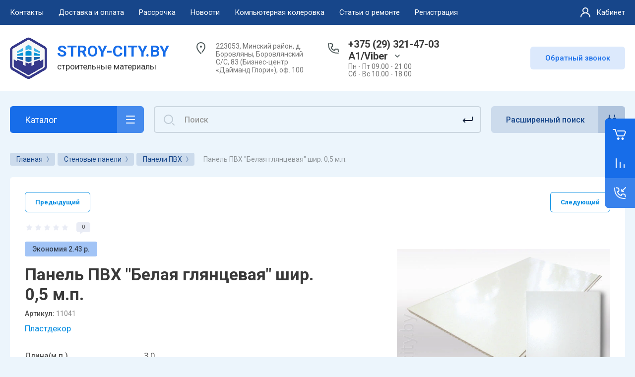

--- FILE ---
content_type: text/html; charset=utf-8
request_url: https://stroy-city.by/paneli-pvh/belaya-glyantsevaya-shir-0-5-m-p
body_size: 89750
content:



			<!DOCTYPE html>
<html data-wf-page="5c3b598191db030be7577d33" data-wf-site="5c18c320997c256f5317756a" lang="ru">

<head>
	<meta charset="utf-8">
	<meta name="robots" content="all"/>
	<title>Панель ПВХ &quot;Белая глянцевая&quot; ширина 0,5 метра в Минске - Цена</title>
	
	<meta content="Webflow" name="generator">
	<meta name="description" content="Панели ПВХ Пластдекор купить в Минске.  Панель ПВХ &quot;Белая глянцевая&quot; 0,5 по приятной цене. Большой выбор! Доставка на объект. Звоните +375(29)321-47-03">
	<meta name="keywords" content="Панель ПВХ &quot;Белая глянцевая&quot; шир. 0,5 м.п.">
	<meta name="SKYPE_TOOLBAR" content="SKYPE_TOOLBAR_PARSER_COMPATIBLE">
	<meta name="viewport" content="width=device-width, initial-scale=1.0, maximum-scale=1.0, user-scalable=no">
	<meta name="format-detection" content="telephone=no">
	<meta http-equiv="x-rim-auto-match" content="none">
	
		
	
		<style>
			.remodal {display: none;} .name { margin-bottom: 5px; font-size: 20px;} body .company-info__left .name.site-name { margin-bottom: 0;} .right-pannel.fix_right_hover .cart-container .cart_1{    display: flex; width: 200px; min-width: 200px; transition: all 0s ease-in-out;} .cat-title-text { padding: 8px 20px 8px 30px;} .timer-block__date span{display:inline-block;vertical-align:middle;width:46px;height:46px;border-radius:6px;font-size:18px;line-height:46px;font-weight:700;text-align:center}.timer-block__date ins{opacity:.5;display:inline-block;vertical-align:middle;width:4px;height:14px;margin:0 8px} @media (min-width: 1261px){body .company-info__left.logo_left{display:flex;align-items:center;width:380px}body .logo_left .link{font-size:26px}}body .logo_left .desc{line-height:1.1}body .site-logo{display:inline-block;vertical-align:middle;margin:5px 20px 5px 0}body .name{margin-bottom:0}body .company-info__left .name.site-name + .site-desc{margin-top:5px;display:block}body .company-info__left > .name{display:inline-block;vertical-align:middle}@media (min-width: 1261px){body .logo_left .site-logo{flex-shrink:0}}
		</style>
	
	
			<link rel="stylesheet" href="/g/libs/jqueryui/datepicker-and-slider/css/jquery-ui.css">
		<link rel="stylesheet" href="/g/libs/lightgallery/v1.2.19/lightgallery.css">
		<link rel="stylesheet" href="/g/libs/remodal/css/remodal.css">
		<link rel="stylesheet" href="/g/libs/remodal/css/remodal-default-theme.css">
		<link href="https://fonts.googleapis.com/css?family=Roboto:300,400,500,700,900&display=swap&amp;subset=cyrillic,cyrillic-ext,latin-ext" rel="stylesheet">
	
	<script src="/g/libs/jquery/1.10.2/jquery.min.js"></script>
	
				<link rel="stylesheet" href="/g/css/styles_articles_tpl.css">
<link rel="stylesheet" href="/g/libs/lightgallery-proxy-to-hs/lightgallery.proxy.to.hs.min.css" media="all" async>
<script src="/g/libs/lightgallery-proxy-to-hs/lightgallery.proxy.to.hs.stub.min.js"></script>
<script src="/g/libs/lightgallery-proxy-to-hs/lightgallery.proxy.to.hs.js" async></script>

            <!-- 46b9544ffa2e5e73c3c971fe2ede35a5 -->
            <script src='/shared/s3/js/lang/ru.js'></script>
            <script src='/shared/s3/js/common.min.js'></script>
        <link rel='stylesheet' type='text/css' href='/shared/s3/css/calendar.css' /><link rel="icon" href="/favicon.ico" type="image/x-icon">

<!--s3_require-->
<link rel="stylesheet" href="/g/basestyle/1.0.1/user/user.css" type="text/css"/>
<link rel="stylesheet" href="/g/basestyle/1.0.1/user/user.blue.css" type="text/css"/>
<script type="text/javascript" src="/g/basestyle/1.0.1/user/user.js" async></script>
<!--/s3_require-->
					
		
		
		
			<link rel="stylesheet" type="text/css" href="/g/shop2v2/default/css/theme.less.css">		
			<script type="text/javascript" src="/g/printme.js"></script>
		<script type="text/javascript" src="/g/shop2v2/default/js/tpl.js"></script>
		<script type="text/javascript" src="/g/shop2v2/default/js/baron.min.js"></script>
		
			<script type="text/javascript" src="/g/shop2v2/default/js/shop2.2.js"></script>
		
	<script type="text/javascript">shop2.init({"productRefs": {"98847204":{"dekor_631":{"16243804":["114767604"]},"dlina_m_p_705":{"9690204":["114767604"]},"tolsina_mm_543":{"9689604":["114767604"]},"strina_m_p_":{"9726204":["114767604"]},"strana_proizvodstva":{"560080421":["114767604"]}}},"apiHash": {"getPromoProducts":"eca85dec91ad0e145be754347997683d","getSearchMatches":"e1a18c80d1b0ca8303bb3158f93f166c","getFolderCustomFields":"d1f61c75356790cdcc639fd2104c2b07","getProductListItem":"85e4965e846251e150cdd495f9809f3d","cartAddItem":"af23beb8b3af69cf12259ed4dd3595db","cartRemoveItem":"a0373f99875c67b1e70427a855216101","cartUpdate":"11fcc534089db78711704c7b96783a34","cartRemoveCoupon":"1cc2fda94c56c3bb83569272bc74fc38","cartAddCoupon":"c1b3bf7266b2f73eb79f0c639e99f74b","deliveryCalc":"6b83ed54507042566511d96798e0cd36","printOrder":"9fe92af91c1595c156872e010eb0e971","cancelOrder":"dc35a13ac2bc7c5e1dba2a5cdd419358","cancelOrderNotify":"7b78b068d174ce1b2e257e66abcaf147","repeatOrder":"4858efc2761a52efa46d63b2d7710f95","paymentMethods":"2f7cc03a912bc1cae16085ebfbc184b3","compare":"b09fce181327d3a49a2694f3a8d308d4"},"hash": null,"verId": 760441,"mode": "product","step": "","uri": "/magazin","IMAGES_DIR": "/d/","my": {"gr_new_contats_popup":true,"show_sections":false,"lazy_load_subpages":false,"gr_pagelist_lazy_load":false,"price_fa_rouble":false,"buy_alias":"\u0412 \u043a\u043e\u0440\u0437\u0438\u043d\u0443","buy_mod":true,"buy_kind":true,"on_shop2_btn":true,"hide_article":false,"gr_selected_theme":16,"gr_buy_btn_data_url":true,"gr_product_quick_view":true,"gr_shop2_msg":true,"gr_timer_top":true,"fix_right_hover":true,"gr_img_lazyload":false,"show_product_unit":true},"shop2_cart_order_payments": 5,"cf_margin_price_enabled": 0,"maps_yandex_key":"","maps_google_key":""});shop2.facets.enabled = true;</script>
<style type="text/css">.product-item-thumb {width: 400px;}.product-item-thumb .product-image, .product-item-simple .product-image {height: 400px;width: 400px;}.product-item-thumb .product-amount .amount-title {width: 304px;}.product-item-thumb .product-price {width: 350px;}.shop2-product .product-side-l {width: 250px;}.shop2-product .product-image {height: 250px;width: 250px;}.shop2-product .product-thumbnails li {width: 73px;height: 73px;}</style>
	
		<!-- Custom js -->
		<script src="/g/libs/timer/js/timer.js" charset="utf-8"></script>
		<script src="/g/libs/jquery-match-height/0.7.2/jquery.matchHeight.min.js" charset="utf-8"></script>
		<script src="/g/libs/jquery-responsive-tabs/1.6.3/jquery.responsiveTabs.min.js" charset="utf-8"></script>
		<script src="/g/libs/lightgallery/v1.2.19/lightgallery.js" charset="utf-8"></script>
		<script src="/g/libs/jquery-slick/1.6.0/slick.min.js" charset="utf-8"></script>
		<script src="/g/libs/remodal/js/remodal.js" charset="utf-8"></script>
		<script src="/g/libs/flexmenu/1.4.2/flexmenu.min.js"></script>
				
		<script src="/g/templates/shop2/2.79.2/js/animit.js"></script>
		<script src="/g/templates/shop2/2.79.2/js/waslide.js"></script>
		<!-- Custom js -->
		
		<link rel="stylesheet" href="/g/libs/jquery-popover/0.0.4/jquery.popover.css">
	<script src="/g/libs/jquery-popover/0.0.4/jquery.popover.js"></script>
	
					<script src="/g/templates/shop2/2.101.2/css/recent_block/recent_block.js"></script>
				<script src="/g/templates/shop2/2.101.2/css/lazy_load/lazy_load.js"></script>
				<script src="/g/templates/shop2/2.101.2/css/product_preview_popup/product_preview_popup.js"></script>
					
	<!-- [if lt IE 9]>
	<script src="https://cdnjs.cloudflare.com/ajax/libs/html5shiv/3.7.3/html5shiv.min.js" type="text/javascript"></script>
	<![endif] -->
		
	
		
								    <link rel="stylesheet" href="/g/templates/shop2/2.101.2/themes/theme15/theme.scss.css">
							
	<!-- webflow -->
	
		<script type="text/javascript">
		    !function(o,c){var n=c.documentElement,t=" w-mod-";n.className+=t+"js",("ontouchstart"in o||o.DocumentTouch&&c instanceof DocumentTouch)&&(n.className+=t+"touch")}(window,document);
		</script>
	
	<!-- webflow -->
	
		
			<link rel="stylesheet" href="/g/templates/shop2/2.101.2/video-surveillance/css/corrections.css">
		
			<link rel="stylesheet" href="/g/templates/shop2/2.101.2/uneversaly-shop/css/global_styles.css">
		
		
	</head>	
	
<link rel="stylesheet" href="/t/v1667/images/css/site_addons.css">

<link rel="stylesheet" href="/t/v1667/images/css/site.addons.scss.css">

<body class="body site universal_copy site_small_folders">
	
			
			
			<style>
				.quick-view-trigger {display: none !important;}
			</style>
		
		
<div class="site__wrapper">
	
					
				
	<div class="burger-block">
		<div class="burger-block__section">
			<div class="burger-close">&nbsp;</div>
			<div class="burger-block__menu">Меню</div>
			<div class="burger-cabinet">
				<a href="#login-form" class="top-pannel_cabinet left-pannel w-nav-link w--nav-link-open">Кабинет</a>
			</div>
			<div class="burger-folders">
				<div class="burger-title cat-title-text">Каталог</div>
				<div class="burger-folders__body">
					<ul class="burger-folders__list menu-default">
											         					         					         					         					    					         					              					              					                   <li class="firstlevel sublevel">
					                   				                        		<a class="cat-item_link hasArrow has_icon_item" href="/podvesnoy-potolok">
				                                					                                
					                                						                                		<span class="cat-item__pic">
					                                			<svg id="Слой_1" data-name="Слой 1" xmlns="http://www.w3.org/2000/svg" viewBox="0 0 31.86 32.02"><defs><style>.cls-1{fill:#3f3f40;}</style></defs><path class="cls-1" d="M32.22,9.34l-15.07,5-15.08-5a.49.49,0,0,0-.45.07.48.48,0,0,0-.2.4V32.66a.5.5,0,0,0,.5.5.5.5,0,0,0,.5-.5V10.51l14.23,4.74V32.66a.5.5,0,0,0,.5.5.5.5,0,0,0,.5-.5V15.25l14.23-4.74V32.66a.5.5,0,1,0,1,0V9.81a.5.5,0,0,0-.66-.47Z" transform="translate(-1.22 -1.14)"/><path class="cls-1" d="M32.68,7.39,19.57,1.21a.65.65,0,0,0-.53,0L1.68,7.37A.68.68,0,0,0,1.22,8a.69.69,0,0,0,.47.66L16.92,13.8a.62.62,0,0,0,.23,0,.57.57,0,0,0,.22,0L32.6,8.69a.71.71,0,0,0,.48-.62A.72.72,0,0,0,32.68,7.39ZM19.24,2.6l4.35,2.06-6,2.21-4.82-2ZM11.47,5.37a.55.55,0,0,0,.17.13l4.6,1.89L9.58,9.86,4.06,8Zm5.68,7-6.06-2L17.61,8l5.76,2.36Zm7.67-2.57L19,7.43l5.87-2.18,5.65,2.67Z" transform="translate(-1.22 -1.14)"/></svg>
					                                		</span>
					                                							                                						                                	
				                                				                                <span class="cat-item__title">Подвесные потолки</span>
				                            </a>
			                            					                   	
					              					         					         					         					         					    					         					              					                   					                        <ul>
					                            <li class="parentItem"><a href="/podvesnoy-potolok"><span>Подвесные потолки</span></a></li>
					                    						              					              					                   <li class=""><a href="/potolok-armstrong"><span>Потолки Armstrong</span></a>
					              					         					         					         					         					    					         					              					                   					                        </li>
					                        					                   					              					              					                   <li class=""><a href="/potolok-griliato"><span>Потолки Грильято</span></a>
					              					         					         					         					         					    					         					              					                   					                        </li>
					                        					                   					              					              					                   <li class=""><a href="/potolki-kassetnyye"><span>Потолки Кассетные</span></a>
					              					         					         					         					         					    					         					              					                   					                        </li>
					                        					                   					              					              					                   <li class=""><a href="/podvesnaya-sistema"><span>Подвесная система</span></a>
					              					         					         					         					         					    					         					              					                   					                        </li>
					                        					                             </ul></li>
					                        					                   					              					              					                   <li class="firstlevel sublevel">
					                   				                        		<a class="cat-item_link hasArrow has_icon_item" href="/elektrika-i-osveshchenie">
				                                					                                
					                                						                                		<span class="cat-item__pic">
					                                			<?xml version="1.0" encoding="utf-8"?>
<!-- Generator: Adobe Illustrator 25.0.1, SVG Export Plug-In . SVG Version: 6.00 Build 0)  -->
<svg version="1.1" id="Слой_1" xmlns="http://www.w3.org/2000/svg" xmlns:xlink="http://www.w3.org/1999/xlink" x="0px" y="0px"
	 viewBox="0 0 34 34" style="enable-background:new 0 0 34 34;" xml:space="preserve">
<style type="text/css">
	.st0{fill:#3F3F40;}
</style>
<g>
	<path class="st0" d="M32.1,1.1H1.8c-0.4,0-0.7,0.3-0.7,0.7v30.3c0,0.4,0.3,0.7,0.7,0.7h30.3c0.4,0,0.7-0.3,0.7-0.7V1.8
		C32.8,1.5,32.5,1.1,32.1,1.1z M31.4,31.4H2.5V2.5h28.9V31.4z"/>
	<path class="st0" d="M5,29.5h24c0.3,0,0.5-0.2,0.5-0.5V5c0-0.3-0.2-0.5-0.5-0.5H5C4.7,4.5,4.5,4.7,4.5,5v24
		C4.5,29.3,4.7,29.5,5,29.5z M5.5,5.5h23v23h-23V5.5z"/>
	<path class="st0" d="M18.4,9.5h-2.9c-3.3,0-6,2.7-6,6v2.9c0,3.3,2.7,6,6,6h1.4c0,0,0,0,0,0s0,0,0,0h1.4c3.3,0,6-2.7,6-6v-2.9
		C24.4,12.2,21.7,9.5,18.4,9.5z M23.4,18.4c0,2.8-2.2,5-5,5h-0.9v-2.3c0-0.3-0.2-0.5-0.5-0.5s-0.5,0.2-0.5,0.5v2.3h-0.9
		c-2.8,0-5-2.2-5-5v-2.9c0-2.8,2.2-5,5-5h0.9v2.7c0,0.3,0.2,0.5,0.5,0.5s0.5-0.2,0.5-0.5v-2.7h0.9c2.8,0,5,2.2,5,5V18.4z"/>
	<path class="st0" d="M13.8,15.2c-1,0-1.8,0.8-1.8,1.8c0,1,0.8,1.8,1.8,1.8s1.8-0.8,1.8-1.8C15.6,16,14.8,15.2,13.8,15.2z
		 M13.8,17.7c-0.4,0-0.8-0.3-0.8-0.8c0-0.4,0.3-0.8,0.8-0.8s0.8,0.3,0.8,0.8C14.6,17.4,14.2,17.7,13.8,17.7z"/>
	<path class="st0" d="M20.1,15.2c-1,0-1.8,0.8-1.8,1.8c0,1,0.8,1.8,1.8,1.8s1.8-0.8,1.8-1.8C21.9,16,21.1,15.2,20.1,15.2z
		 M20.1,17.7c-0.4,0-0.8-0.3-0.8-0.8c0-0.4,0.3-0.8,0.8-0.8s0.8,0.3,0.8,0.8C20.9,17.4,20.6,17.7,20.1,17.7z"/>
</g>
</svg>

					                                		</span>
					                                							                                						                                	
				                                				                                <span class="cat-item__title">Электрика и освещение</span>
				                            </a>
			                            					                   	
					              					         					         					         					         					    					         					              					                   					                        <ul>
					                            <li class="parentItem"><a href="/elektrika-i-osveshchenie"><span>Электрика и освещение</span></a></li>
					                    						              					              					                   <li class="sublevel"><a class="hasArrow" href="/svetilniki-ofisnyye"><span>Освещение</span></a>
					              					         					         					         					         					    					         					              					                   					                        <ul>
					                            <li class="parentItem"><a href="/svetilniki-ofisnyye"><span>Освещение</span></a></li>
					                    						              					              					                   <li class="sublevel"><a class="hasArrow" href="/svetodiodnye-svetilniki"><span>Светильники светодиодные</span></a>
					              					         					         					         					         					    					         					              					                   					                        </li>
					                        					                             </ul></li>
					                        					                             </ul></li>
					                        					                   					              					              					                   <li class="firstlevel sublevel">
					                   				                        		<a class="cat-item_link hasArrow has_icon_item" href="/lakokrasochnye-materialy">
				                                					                                
					                                						                                		<span class="cat-item__pic">
					                                			<?xml version="1.0" encoding="utf-8"?>
<!-- Generator: Adobe Illustrator 25.0.1, SVG Export Plug-In . SVG Version: 6.00 Build 0)  -->
<svg version="1.1" id="Слой_1" xmlns="http://www.w3.org/2000/svg" xmlns:xlink="http://www.w3.org/1999/xlink" x="0px" y="0px"
	 viewBox="0 0 34 34" style="enable-background:new 0 0 34 34;" xml:space="preserve">
<style type="text/css">
	.st0{fill:#3F3F40;}
</style>
<g>
	<path class="st0" d="M33.3,25.8h-6.6l2.2-2.2l3.1-3.1c0.1-0.1,0.1-0.2,0.1-0.4s-0.1-0.3-0.1-0.4L28,15.6c-0.2-0.2-0.5-0.2-0.7,0
		l-3.1,3.1L22.8,20v-0.7c0,0,0,0,0,0c0.7-0.5,1-1.2,1-1.9v-4.1c0-1.7-2-2.9-4.9-3.6c-0.5-3.4-2.8-6.3-6.2-7.4
		c-2.2-0.7-4.5-0.4-6.5,0.9C4.4,4.4,3.2,6.4,2.9,8.7l-0.2,1.9c-1.3,0.7-2.1,1.5-2.1,2.6v4.1c0,0.7,0.4,1.4,1,1.9c0,0,0,0,0,0v8.8
		c0,2.6,5.3,4,10.6,4c0.5,0,1.1,0,1.6,0c0,0,0,0,0,0c0.7,0.6,1.6,1,2.5,1h17c0.4,0,0.7-0.3,0.7-0.7v-5.9
		C34,26.1,33.7,25.8,33.3,25.8z M20.6,31.7v-4.5H24v4.5H20.6z M21.3,22.9l2.9,2.9h-4.8l-0.5-0.5L21.3,22.9z M25,31.7v-4.5h3.4v4.5
		H25z M29.4,27.2h3.2v4.5h-3.2V27.2z M25.5,25.6l-3.5-3.5l2.4-2.4l3.5,3.5L25.5,25.6z M27.6,16.6l3.5,3.5l-2.4,2.4L25.2,19
		L27.6,16.6z M2,17.4v-2c2.1,1.4,6.1,2.2,10.2,2.2c1.9,0,3.7-0.2,5.4-0.5v1.7c0,0.4,0.3,0.7,0.7,0.7s0.7-0.3,0.7-0.7v-2
		c1.4-0.3,2.5-0.8,3.4-1.4v2c0,1.2-4,2.9-10.2,2.9C6,20.3,2,18.6,2,17.4z M22.4,13.3c0,0.7-1.2,1.5-3.4,2.1v-4.2
		C21.2,11.8,22.4,12.6,22.4,13.3z M4.3,8.9C4.5,7,5.5,5.3,7.1,4.3c1.6-1,3.5-1.3,5.3-0.7c2.7,0.9,4.6,3.1,5.1,5.8
		c-1.6-0.3-3.4-0.4-5.2-0.4c-2.9,0-5.8,0.4-8,1.1L4.3,8.9z M12.2,10.3c2.1,0,3.9,0.2,5.4,0.5c0,0,0,0,0,0v4.8
		c-1.5,0.3-3.3,0.5-5.4,0.5C6,16.2,2,14.5,2,13.3S6,10.3,12.2,10.3z M3.1,28.1v-8c2.2,1,5.7,1.6,9.2,1.6s6.9-0.5,9.2-1.6v0.6
		c0,0.2,0.1,0.3,0.2,0.5L21,21.8l-2.7,2.7c0,0,0,0,0,0L17,25.8h-0.6c-2,0-3.6,1.6-3.6,3.7c0,0.4,0.1,0.8,0.2,1.2c-0.2,0-0.5,0-0.7,0
		C6.6,30.7,3.1,29.2,3.1,28.1z M14.1,29.5c0-1.2,1-2.2,2.2-2.2h3.2v4.5h-3.2C15.1,31.7,14.1,30.7,14.1,29.5z"/>
	<path class="st0" d="M15.6,28.2c-0.7,0-1.2,0.6-1.2,1.2s0.6,1.2,1.2,1.2c0.7,0,1.2-0.6,1.2-1.2S16.3,28.2,15.6,28.2z M15.4,29.5
		c0-0.1,0.1-0.2,0.2-0.2c0.1,0,0.2,0.1,0.2,0.2C15.9,29.7,15.4,29.7,15.4,29.5z"/>
</g>
</svg>

					                                		</span>
					                                							                                						                                	
				                                				                                <span class="cat-item__title">Лакокрасочные материалы</span>
				                            </a>
			                            					                   	
					              					         					         					         					         					    					         					              					                   					                        <ul>
					                            <li class="parentItem"><a href="/lakokrasochnye-materialy"><span>Лакокрасочные материалы</span></a></li>
					                    						              					              					                   <li class=""><a href="/gruntovki-obshchestroitelnye"><span>Грунтовки общестроительные</span></a>
					              					         					         					         					         					    					         					              					                   					                        </li>
					                        					                   					              					              					                   <li class="sublevel"><a class="hasArrow" href="/kolery"><span>Колеры</span></a>
					              					         					         					         					         					    					         					              					                   					                        <ul>
					                            <li class="parentItem"><a href="/kolery"><span>Колеры</span></a></li>
					                    						              					              					                   <li class=""><a href="/koloranty-dlya-ruchnogo-dobavleniya"><span>Колоранты для ручного добавления</span></a>
					              					         					         					         					         					    					         					              					                   					                        </li>
					                        					                             </ul></li>
					                        					                   					              					              					                   <li class="sublevel"><a class="hasArrow" href="/kraski-dlya-vnutrennih-rabot"><span>Краски для внутренних работ</span></a>
					              					         					         					         					         					    					         					              					                   					                        <ul>
					                            <li class="parentItem"><a href="/kraski-dlya-vnutrennih-rabot"><span>Краски для внутренних работ</span></a></li>
					                    						              					              					                   <li class=""><a href="/vlagostojkie-moyushchiesya-kraski"><span>Влагостойкие (моющиеся) краски</span></a>
					              					         					         					         					         					    					         					              					                   					                        </li>
					                        					                   					              					              					                   <li class=""><a href="/prochie-interernye-kraski"><span>Прочие интерьерные краски</span></a>
					              					         					         					         					         					    					         					              					                   					                        </li>
					                        					                             </ul></li>
					                        					                   					              					              					                   <li class=""><a href="/kraski-universalnogo-ili-specialnogo-naznacheniya"><span>Краски универсального или специального назначения</span></a>
					              					         					         					         					         					    					         					              					                   					                        </li>
					                        					                   					              					              					                   <li class=""><a href="/kraski-fasadnye-1"><span>Краски фасадные</span></a>
					              					         					         					         					         					    					         					              					                   					                        </li>
					                        					                   					              					              					                   <li class="sublevel"><a class="hasArrow" href="/laki"><span>Лаки</span></a>
					              					         					         					         					         					    					         					              					                   					                        <ul>
					                            <li class="parentItem"><a href="/laki"><span>Лаки</span></a></li>
					                    						              					              					                   <li class=""><a href="/laki-dlya-mebeli"><span>Лаки для мебели</span></a>
					              					         					         					         					         					    					         					              					                   					                        </li>
					                        					                   					              					              					                   <li class=""><a href="/laki-dlya-pola"><span>Лаки для пола</span></a>
					              					         					         					         					         					    					         					              					                   					                        </li>
					                        					                   					              					              					                   <li class=""><a href="/laki-dlya-saun"><span>Лаки для саун</span></a>
					              					         					         					         					         					    					         					              					                   					                        </li>
					                        					                   					              					              					                   <li class=""><a href="/laki-po-kamnyu"><span>Лаки по камню</span></a>
					              					         					         					         					         					    					         					              					                   					                        </li>
					                        					                   					              					              					                   <li class=""><a href="/yahtnye-laki"><span>Яхтные лаки</span></a>
					              					         					         					         					         					    					         					              					                   					                        </li>
					                        					                             </ul></li>
					                        					                   					              					              					                   <li class="sublevel"><a class="hasArrow" href="/emali-i-kraski-po-derevu-metallu-i-betonu"><span>Эмали и краски по дереву, металлу и бетону</span></a>
					              					         					         					         					         					    					         					              					                   					                        <ul>
					                            <li class="parentItem"><a href="/emali-i-kraski-po-derevu-metallu-i-betonu"><span>Эмали и краски по дереву, металлу и бетону</span></a></li>
					                    						              					              					                   <li class=""><a href="/gruntovki-po-derevu-metallu-i-betonu"><span>Грунтовки по дереву металлу и бетону</span></a>
					              					         					         					         					         					    					         					              					                   					                        </li>
					                        					                   					              					              					                   <li class=""><a href="/emali-po-derevu-metallu-i-betonu"><span>Эмали по дереву, металлу и бетону</span></a>
					              					         					         					         					         					    					         					              					                   					                        </li>
					                        					                   					              					              					                   <li class=""><a href="/emali-po-metallu-3-v-1"><span>Эмали по металлу 3 в 1</span></a>
					              					         					         					         					         					    					         					              					                   					                        </li>
					                        					                             </ul></li>
					                        					                   					              					              					                   <li class="sublevel"><a class="hasArrow" href="/propitka-dlya-dereva"><span>Пропитка для дерева</span></a>
					              					         					         					         					         					    					         					              					                   					                        <ul>
					                            <li class="parentItem"><a href="/propitka-dlya-dereva"><span>Пропитка для дерева</span></a></li>
					                    						              					              					                   <li class=""><a href="/antiseptik-dlya-dereva"><span>Антисептик для дерева</span></a>
					              					         					         					         					         					    					         					              					                   					                        </li>
					                        					                   					              					              					                   <li class=""><a href="/maslo-dlya-propitki-dereva"><span>Масло для пропитки дерева</span></a>
					              					         					         					         					         					    					         					              					                   					                        </li>
					                        					                   					              					              					                   <li class=""><a href="/propitka-dlya-dereva-dlya-vnutrennih-rabot"><span>Пропитка для дерева для внутренних работ</span></a>
					              					         					         					         					         					    					         					              					                   					                        </li>
					                        					                   					              					              					                   <li class=""><a href="/propitka-dlya-dereva-dlya-naruzhnyh-rabot"><span>Пропитка для дерева для наружных работ</span></a>
					              					         					         					         					         					    					         					              					                   					                        </li>
					                        					                             </ul></li>
					                        					                             </ul></li>
					                        					                   					              					              					                   <li class="firstlevel sublevel">
					                   				                        		<a class="cat-item_link hasArrow has_icon_item" href="/napolnye-pokrytiya">
				                                					                                
					                                						                                		<span class="cat-item__pic">
					                                			<?xml version="1.0" encoding="utf-8"?>
<!-- Generator: Adobe Illustrator 25.0.1, SVG Export Plug-In . SVG Version: 6.00 Build 0)  -->
<svg version="1.1" id="Слой_1" xmlns="http://www.w3.org/2000/svg" xmlns:xlink="http://www.w3.org/1999/xlink" x="0px" y="0px"
	 viewBox="0 0 34 34" style="enable-background:new 0 0 34 34;" xml:space="preserve">
<style type="text/css">
	.st0{fill:#3F3F40;}
</style>
<path class="st0" d="M32.7,1.3H2C1.6,1.3,1.3,1.6,1.3,2v30.8c0,0.4,0.3,0.7,0.7,0.7h30.8c0.4,0,0.7-0.3,0.7-0.7V2
	C33.4,1.6,33.1,1.3,32.7,1.3z M2.7,10.5H7V17v7.5H2.7V10.5z M32,2.7v14.5h-4V8V2.7H32z M23,19V8.5h4v9.2V18v4.5h-4V19z M27,7.5h-4
	V2.7h4V7.5z M22,2.7V8v10.5h-4V13V2.7H22z M13,17v-3.5h4V19v8.5h-4V17z M17,12.5h-4V2.7h4V12.5z M12,2.7V13v3.5H8V10V2.7H12z M8,32
	v-7v-7.5h4V28v4c0,0,0,0,0,0L8,32C8,32,8,32,8,32z M13,32v-3.5h4V32c0,0,0,0,0,0L13,32C13,32,13,32,13,32z M18,32v-4v-8.5h4V23v9
	c0,0,0,0,0,0L18,32C18,32,18,32,18,32z M23,32v-8.5h4V32L23,32C23,32,23,32,23,32z M28,23v-4.8h4V32h-4V23z M7,2.7v6.8H2.7V2.7H7z
	 M2.7,25.5H7V32c0,0,0,0,0,0H2.7V25.5z"/>
</svg>

					                                		</span>
					                                							                                						                                	
				                                				                                <span class="cat-item__title">Напольные покрытия</span>
				                            </a>
			                            					                   	
					              					         					         					         					         					    					         					              					                   					                        <ul>
					                            <li class="parentItem"><a href="/napolnye-pokrytiya"><span>Напольные покрытия</span></a></li>
					                    						              					              					                   <li class="sublevel"><a class="hasArrow" href="/laminat"><span>Ламинат</span></a>
					              					         					         					         					         					    					         					              					                   					                        <ul>
					                            <li class="parentItem"><a href="/laminat"><span>Ламинат</span></a></li>
					                    						              					              					                   <li class=""><a href="/berry-alloc"><span>BerryAlloc (Бельгия)</span></a>
					              					         					         					         					         					    					         					              					                   					                        </li>
					                        					                   					              					              					                   <li class="sublevel"><a class="hasArrow" href="/laminat-classen"><span>Classen (Германия)</span></a>
					              					         					         					         					         					    					         					              					                   					                        </li>
					                        					                   					              					              					                   <li class="sublevel"><a class="hasArrow" href="/laminat-egger"><span>Egger (Германия)</span></a>
					              					         					         					         					         					    					         					              					                   					                        </li>
					                        					                   					              					              					                   <li class="sublevel"><a class="hasArrow" href="/laminat-egger-russia"><span>Egger (Россия)</span></a>
					              					         					         					         					         					    					         					              					                   					                        </li>
					                        					                   					              					              					                   <li class=""><a href="/elesgo"><span>Elesgo (Германия)</span></a>
					              					         					         					         					         					    					         					              					                   					                        </li>
					                        					                   					              					              					                   <li class="sublevel"><a class="hasArrow" href="/kastamonu-rf"><span>Kastamonu (Россия)</span></a>
					              					         					         					         					         					    					         					              					                   					                        </li>
					                        					                   					              					              					                   <li class="sublevel"><a class="hasArrow" href="/kronopol"><span>Kronopol (Польша)</span></a>
					              					         					         					         					         					    					         					              					                   					                        </li>
					                        					                   					              					              					                   <li class="sublevel"><a class="hasArrow" href="/laminat-kronospan-kronooriginal-rb"><span>Kronospan (Беларусь)</span></a>
					              					         					         					         					         					    					         					              					                   					                        </li>
					                        					                   					              					              					                   <li class="sublevel"><a class="hasArrow" href="/laminat-kronostar"><span>Kronostar (Россия)</span></a>
					              					         					         					         					         					    					         					              					                   					                        </li>
					                        					                   					              					              					                   <li class="sublevel"><a class="hasArrow" href="/laminat-kronotex"><span>Kronotex (Германия)</span></a>
					              					         					         					         					         					    					         					              					                   					                        </li>
					                        					                   					              					              					                   <li class="sublevel"><a class="hasArrow" href="/laminat-tarkett"><span>Tarkett (Германия)</span></a>
					              					         					         					         					         					    					         					              					                   					                        </li>
					                        					                   					              					              					                   <li class="sublevel"><a class="hasArrow" href="/tarkett"><span>Tarkett (Россия)</span></a>
					              					         					         					         					         					    					         					              					                   					                        </li>
					                        					                   					              					              					                   <li class="sublevel"><a class="hasArrow" href="/laminat-kronostar-villeroy-boch"><span>VILLEROY&amp;BOCH (Россия)</span></a>
					              					         					         					         					         					    					         					              					                   					                        </li>
					                        					                             </ul></li>
					                        					                   					              					              					                   <li class="sublevel"><a class="hasArrow" href="/podlozhka-pod-laminat"><span>Подложка</span></a>
					              					         					         					         					         					    					         					              					                   					                        <ul>
					                            <li class="parentItem"><a href="/podlozhka-pod-laminat"><span>Подложка</span></a></li>
					                    						              					              					                   <li class=""><a href="/podlozhka-listovaya"><span>Подложка листовая</span></a>
					              					         					         					         					         					    					         					              					                   					                        </li>
					                        					                   					              					              					                   <li class=""><a href="/podlozhka-probkovaya"><span>Подложка пробковая</span></a>
					              					         					         					         					         					    					         					              					                   					                        </li>
					                        					                   					              					              					                   <li class=""><a href="/podlozhka-rulonnaya"><span>Подложка рулонная</span></a>
					              					         					         					         					         					    					         					              					                   					                        </li>
					                        					                             </ul></li>
					                        					                   					              					              					                   <li class="sublevel"><a class="hasArrow" href="/linoleum-pvh"><span>Линолеум</span></a>
					              					         					         					         					         					    					         					              					                   					                        <ul>
					                            <li class="parentItem"><a href="/linoleum-pvh"><span>Линолеум</span></a></li>
					                    						              					              					                   <li class="sublevel"><a class="hasArrow" href="/linoleum-ideal"><span>Линолеум Идеал</span></a>
					              					         					         					         					         					    					         					              					                   					                        </li>
					                        					                   					              					              					                   <li class="sublevel"><a class="hasArrow" href="/linoleum-sinteros"><span>Линолеум Синтерос</span></a>
					              					         					         					         					         					    					         					              					                   					                        </li>
					                        					                   					              					              					                   <li class="sublevel"><a class="hasArrow" href="/linoleum-tarkett"><span>Линолеум Tarkett</span></a>
					              					         					         					         					         					    					         					              					                   					                        </li>
					                        					                   					              					              					                   <li class="sublevel"><a class="hasArrow" href="/linoleum-juteks"><span>Линолеум Ютекс</span></a>
					              					         					         					         					         					    					         					              					                   					                        <ul>
					                            <li class="parentItem"><a href="/linoleum-juteks"><span>Линолеум Ютекс</span></a></li>
					                    						              					              					                   <li class=""><a href="/linoleum-juteks-premier-extra"><span>Juteks Premier Extra</span></a>
					              					         					         					         					         					    					         					              					                   					                        </li>
					                        					                             </ul></li>
					                        					                   					              					              					                   <li class="sublevel"><a class="hasArrow" href="/linoleum-polystyl"><span>Линолеум Polystyl</span></a>
					              					         					         					         					         					    					         					              					                   					                        </li>
					                        					                   					              					              					                   <li class="sublevel"><a class="hasArrow" href="/linoleum-komitekslin"><span>Линолеум Комитекс Лин</span></a>
					              					         					         					         					         					    					         					              					                   					                        </li>
					                        					                             </ul></li>
					                        					                   					              					              					                   <li class="sublevel"><a class="hasArrow" href="/art-vinyl"><span>Покрытие Art Vinyl</span></a>
					              					         					         					         					         					    					         					              					                   					                        <ul>
					                            <li class="parentItem"><a href="/art-vinyl"><span>Покрытие Art Vinyl</span></a></li>
					                    						              					              					                   <li class=""><a href="/art-vinyl-lounge"><span>Art Vinyl LOUNGE</span></a>
					              					         					         					         					         					    					         					              					                   					                        </li>
					                        					                   					              					              					                   <li class=""><a href="/art-vinyl-new-age"><span>Art Vinyl NEW AGE</span></a>
					              					         					         					         					         					    					         					              					                   					                        </li>
					                        					                             </ul></li>
					                        					                   					              					              					                   <li class="sublevel"><a class="hasArrow" href="/parketnaya-doska"><span>Паркетная доска</span></a>
					              					         					         					         					         					    					         					              					                   					                        <ul>
					                            <li class="parentItem"><a href="/parketnaya-doska"><span>Паркетная доска</span></a></li>
					                    						              					              					                   <li class=""><a href="/parketnaya-doska-barlinek"><span>Паркетная доска Barlinek</span></a>
					              					         					         					         					         					    					         					              					                   					                        </li>
					                        					                   					              					              					                   <li class=""><a href="/parketnaya-doska-polarwood"><span>Паркетная доска Polarwood</span></a>
					              					         					         					         					         					    					         					              					                   					                        </li>
					                        					                             </ul></li>
					                        					                   					              					              					                   <li class="sublevel"><a class="hasArrow" href="/kovrolin"><span>Ковровое покрытие</span></a>
					              					         					         					         					         					    					         					              					                   					                        <ul>
					                            <li class="parentItem"><a href="/kovrolin"><span>Ковровое покрытие</span></a></li>
					                    						              					              					                   <li class=""><a href="/kovrolin-sintelon-atlant"><span>Синтелон Атлант</span></a>
					              					         					         					         					         					    					         					              					                   					                        </li>
					                        					                   					              					              					                   <li class=""><a href="/sintelon-global"><span>Синтелон Глобал</span></a>
					              					         					         					         					         					    					         					              					                   					                        </li>
					                        					                   					              					              					                   <li class=""><a href="/sintelon-lider"><span>Синтелон Лидер</span></a>
					              					         					         					         					         					    					         					              					                   					                        </li>
					                        					                   					              					              					                   <li class=""><a href="/kovrolin-sintelon-meridian"><span>Синтелон Меридиан</span></a>
					              					         					         					         					         					    					         					              					                   					                        </li>
					                        					                             </ul></li>
					                        					                   					              					              					                   <li class="sublevel"><a class="hasArrow" href="/plintus"><span>Плинтусы</span></a>
					              					         					         					         					         					    					         					              					                   					                        <ul>
					                            <li class="parentItem"><a href="/plintus"><span>Плинтусы</span></a></li>
					                    						              					              					                   <li class=""><a href="/plintus-vox"><span>Плинтус VOX</span></a>
					              					         					         					         					         					    					         					              					                   					                        </li>
					                        					                   					              					              					                   <li class=""><a href="/komplektuyushchiye-k-plintusu"><span>Комплектующие VOX</span></a>
					              					         					         					         					         					    					         					              					                   					                        </li>
					                        					                   					              					              					                   <li class=""><a href="/plintus-arbiton"><span>Плинтус Arbiton</span></a>
					              					         					         					         					         					    					         					              					                   					                        </li>
					                        					                   					              					              					                   <li class=""><a href="/komplektuyushchiye-arbiton"><span>Комплектующие Arbiton</span></a>
					              					         					         					         					         					    					         					              					                   					                        </li>
					                        					                             </ul></li>
					                        					                             </ul></li>
					                        					                   					              					              					                   <li class="firstlevel sublevel">
					                   				                        		<a class="cat-item_link hasArrow has_icon_item" href="/gipsokartonnye-sistemy">
				                                					                                
					                                						                                		<span class="cat-item__pic">
					                                			<?xml version="1.0" encoding="utf-8"?>
<!-- Generator: Adobe Illustrator 25.0.1, SVG Export Plug-In . SVG Version: 6.00 Build 0)  -->
<svg version="1.1" id="Слой_1" xmlns="http://www.w3.org/2000/svg" xmlns:xlink="http://www.w3.org/1999/xlink" x="0px" y="0px"
	 viewBox="0 0 34 34" style="enable-background:new 0 0 34 34;" xml:space="preserve">
<style type="text/css">
	.st0{fill:#3F3F40;}
</style>
<g>
	<path class="st0" d="M33.3,30.4h-0.8V3.6c0-0.4-0.3-0.7-0.7-0.7h-29c-0.4,0-0.7,0.3-0.7,0.7v26.8H1.3c-0.4,0-0.7,0.3-0.7,0.7
		s0.3,0.7,0.7,0.7h32c0.4,0,0.7-0.3,0.7-0.7S33.7,30.4,33.3,30.4z M12.9,17.4v-2.3h8.9v2.2v12.6h-8.9V17.4z M22.8,17.8h8.3v12.1
		h-8.3V17.8z M21.8,14.1h-8.9v-0.7h8.9V14.1z M11.9,29.9H3.5v-12h8.4V29.9z M31.1,4.3v12.5h-8.3V4.3H31.1z M21.8,12.4h-8.9V4.3h8.9
		V12.4z M11.9,16.9H3.5V4.3h8.4V16.9z"/>
	<circle class="st0" cx="30.4" cy="19.6" r="0.2"/>
	<circle class="st0" cx="30.4" cy="21" r="0.2"/>
	<circle class="st0" cx="30.4" cy="22.5" r="0.2"/>
	<circle class="st0" cx="30.4" cy="24" r="0.2"/>
	<circle class="st0" cx="30.4" cy="25.5" r="0.2"/>
	<circle class="st0" cx="30.4" cy="27" r="0.2"/>
	<circle class="st0" cx="30.4" cy="28.4" r="0.2"/>
	<circle class="st0" cx="23.7" cy="19.6" r="0.2"/>
	<circle class="st0" cx="23.7" cy="21" r="0.2"/>
	<circle class="st0" cx="23.7" cy="22.5" r="0.2"/>
	<circle class="st0" cx="23.7" cy="24" r="0.2"/>
	<circle class="st0" cx="23.7" cy="25.5" r="0.2"/>
	<circle class="st0" cx="23.7" cy="27" r="0.2"/>
	<circle class="st0" cx="23.7" cy="28.4" r="0.2"/>
	<circle class="st0" cx="30.4" cy="5.8" r="0.2"/>
	<circle class="st0" cx="30.4" cy="7.2" r="0.2"/>
	<circle class="st0" cx="30.4" cy="8.7" r="0.2"/>
	<circle class="st0" cx="30.4" cy="10.2" r="0.2"/>
	<circle class="st0" cx="30.4" cy="11.7" r="0.2"/>
	<circle class="st0" cx="30.4" cy="13.1" r="0.2"/>
	<circle class="st0" cx="30.4" cy="14.6" r="0.2"/>
	<circle class="st0" cx="23.7" cy="5.8" r="0.2"/>
	<circle class="st0" cx="23.7" cy="7.2" r="0.2"/>
	<circle class="st0" cx="23.7" cy="8.7" r="0.2"/>
	<circle class="st0" cx="23.7" cy="10.2" r="0.2"/>
	<circle class="st0" cx="23.7" cy="11.7" r="0.2"/>
	<circle class="st0" cx="23.7" cy="13.1" r="0.2"/>
	<circle class="st0" cx="23.7" cy="14.6" r="0.2"/>
	<circle class="st0" cx="11" cy="19.7" r="0.2"/>
	<circle class="st0" cx="11" cy="21.2" r="0.2"/>
	<circle class="st0" cx="11" cy="22.7" r="0.2"/>
	<circle class="st0" cx="11" cy="24.1" r="0.2"/>
	<circle class="st0" cx="11" cy="25.6" r="0.2"/>
	<circle class="st0" cx="11" cy="27.1" r="0.2"/>
	<circle class="st0" cx="11" cy="28.6" r="0.2"/>
	<circle class="st0" cx="4.3" cy="19.7" r="0.2"/>
	<circle class="st0" cx="4.3" cy="21.2" r="0.2"/>
	<circle class="st0" cx="4.3" cy="22.7" r="0.2"/>
	<circle class="st0" cx="4.3" cy="24.1" r="0.2"/>
	<circle class="st0" cx="4.3" cy="25.6" r="0.2"/>
	<circle class="st0" cx="4.3" cy="27.1" r="0.2"/>
	<circle class="st0" cx="4.3" cy="28.6" r="0.2"/>
	<circle class="st0" cx="11" cy="5.9" r="0.2"/>
	<circle class="st0" cx="11" cy="7.4" r="0.2"/>
	<circle class="st0" cx="11" cy="8.8" r="0.2"/>
	<circle class="st0" cx="11" cy="10.3" r="0.2"/>
	<circle class="st0" cx="11" cy="11.8" r="0.2"/>
	<circle class="st0" cx="11" cy="13.3" r="0.2"/>
	<circle class="st0" cx="11" cy="14.8" r="0.2"/>
	<circle class="st0" cx="4.3" cy="5.9" r="0.2"/>
	<circle class="st0" cx="4.3" cy="7.4" r="0.2"/>
	<circle class="st0" cx="4.3" cy="8.8" r="0.2"/>
	<circle class="st0" cx="4.3" cy="10.3" r="0.2"/>
	<circle class="st0" cx="4.3" cy="11.8" r="0.2"/>
	<circle class="st0" cx="4.3" cy="13.3" r="0.2"/>
	<circle class="st0" cx="4.3" cy="14.8" r="0.2"/>
	<circle class="st0" cx="20.7" cy="5.8" r="0.2"/>
	<circle class="st0" cx="20.7" cy="7.3" r="0.2"/>
	<circle class="st0" cx="20.7" cy="8.8" r="0.2"/>
	<circle class="st0" cx="20.7" cy="10.3" r="0.2"/>
	<circle class="st0" cx="14" cy="5.8" r="0.2"/>
	<circle class="st0" cx="14" cy="7.3" r="0.2"/>
	<circle class="st0" cx="14" cy="8.8" r="0.2"/>
	<circle class="st0" cx="14" cy="10.3" r="0.2"/>
</g>
</svg>

					                                		</span>
					                                							                                						                                	
				                                				                                <span class="cat-item__title">Гипсокартонные системы</span>
				                            </a>
			                            					                   	
					              					         					         					         					         					    					         					              					                   					                        <ul>
					                            <li class="parentItem"><a href="/gipsokartonnye-sistemy"><span>Гипсокартонные системы</span></a></li>
					                    						              					              					                   <li class=""><a href="/gipsokarton"><span>Гипсокартон</span></a>
					              					         					         					         					         					    					         					              					                   					                        </li>
					                        					                   					              					              					                   <li class=""><a href="/gipsovolokno"><span>Гипсоволокно</span></a>
					              					         					         					         					         					    					         					              					                   					                        </li>
					                        					                   					              					              					                   <li class=""><a href="/dyubel-gvozdi-dlya-gipsokartona"><span>Дюбель-гвозди</span></a>
					              					         					         					         					         					    					         					              					                   					                        </li>
					                        					                   					              					              					                   <li class=""><a href="/samorezy-dlya-gipsokartona"><span>Саморезы для гипсокартона</span></a>
					              					         					         					         					         					    					         					              					                   					                        </li>
					                        					                   					              					              					                   <li class=""><a href="/serpyanki-i-lenty"><span>Серпянки и ленты</span></a>
					              					         					         					         					         					    					         					              					                   					                        </li>
					                        					                   					              					              					                   <li class=""><a href="/podvesy"><span>Подвесы и соединители</span></a>
					              					         					         					         					         					    					         					              					                   					                        </li>
					                        					                   					              					              					                   <li class=""><a href="/profil"><span>Профили для гипсокартона</span></a>
					              					         					         					         					         					    					         					              					                   					                        </li>
					                        					                   					              					              					                   <li class=""><a href="/ugolki-malyarnyye"><span>Уголки малярные</span></a>
					              					         					         					         					         					    					         					              					                   					                        </li>
					                        					                             </ul></li>
					                        					                   					              					              					                   <li class="firstlevel sublevel">
					                   				                        		<a class="cat-item_link hasArrow has_icon_item" href="/stroitelnyye-smesi">
				                                					                                
					                                						                                		<span class="cat-item__pic">
					                                			<svg id="Слой_1" data-name="Слой 1" xmlns="http://www.w3.org/2000/svg" viewBox="0 0 33.92 33.17"><defs><style>.cls-1{fill:#3f3f40;}</style></defs><path class="cls-1" d="M14.57,16.26H6.8a2.38,2.38,0,0,0-2.37,2.38V23A2.37,2.37,0,0,0,6.8,25.32h7.77A2.37,2.37,0,0,0,16.94,23V18.64A2.38,2.38,0,0,0,14.57,16.26ZM15.94,23a1.37,1.37,0,0,1-1.37,1.37H6.8A1.37,1.37,0,0,1,5.43,23V18.64A1.37,1.37,0,0,1,6.8,17.26h7.77a1.37,1.37,0,0,1,1.37,1.38Z" transform="translate(-0.13 -0.51)"/><path class="cls-1" d="M33.57,17.55a2.54,2.54,0,0,0-2.57-1l-9.25,1.79V12.16a.67.67,0,0,0,0-.24,73.1,73.1,0,0,0-2.84-7.51V1.21a.7.7,0,0,0-.7-.7H3.78a.7.7,0,0,0-.7.7V4.54L.18,11.9a.75.75,0,0,0,0,.26V29.43a.7.7,0,0,0,.7.7H12.08a2.5,2.5,0,0,0-.25.64,2.42,2.42,0,0,0,.39,1.9,2.46,2.46,0,0,0,1.65,1l.32,0a2.41,2.41,0,0,0,1.54-.56l6-5a.71.71,0,0,0,.12-.95l-.35-.5.67-.47,2.12,3a2.53,2.53,0,0,0,2.08,1.07h.11A2.54,2.54,0,0,0,28.59,29l5.1-8.71A2.53,2.53,0,0,0,33.57,17.55ZM17.47,1.92V4.17h-13V1.92ZM14.84,32.05a1,1,0,0,1-.78.23,1,1,0,0,1-.86-1.22,1,1,0,0,1,.47-.66l6.14-3.67L20,27a.16.16,0,0,0,0,.07s0,0,.05.05l.23.32Zm6.09-6.16-.35-.5a.7.7,0,0,0-.93-.2l-5.92,3.54H1.53V12.29l2.8-7.12H17.69l0,0c.4.85,1.73,4.49,2.64,7.08v6.44a2.53,2.53,0,0,0-.86,3.71l2.11,3Zm11.55-6.27-5.1,8.7a1.11,1.11,0,0,1-.95.57,1.17,1.17,0,0,1-1-.48l-2.12-3,1.42-1a.51.51,0,0,0,.12-.7.52.52,0,0,0-.7-.12l-1.41,1-2.12-3a1.14,1.14,0,0,1-.13-1.1,1.15,1.15,0,0,1,.86-.71l9.9-1.91a1,1,0,0,1,.24,0,1.15,1.15,0,0,1,.93.49A1.13,1.13,0,0,1,32.48,19.62Z" transform="translate(-0.13 -0.51)"/></svg>
					                                		</span>
					                                							                                						                                	
				                                				                                <span class="cat-item__title">Строительные смеси</span>
				                            </a>
			                            					                   	
					              					         					         					         					         					    					         					              					                   					                        <ul>
					                            <li class="parentItem"><a href="/stroitelnyye-smesi"><span>Строительные смеси</span></a></li>
					                    						              					              					                   <li class=""><a href="/gidroizolyaciya"><span>Гидроизоляция</span></a>
					              					         					         					         					         					    					         					              					                   					                        </li>
					                        					                   					              					              					                   <li class=""><a href="/kley-dlya-blokov-kirpicha"><span>Кладочные составы</span></a>
					              					         					         					         					         					    					         					              					                   					                        </li>
					                        					                   					              					              					                   <li class=""><a href="/kley-dlya-gipsokartona"><span>Клеи для гипсокартона</span></a>
					              					         					         					         					         					    					         					              					                   					                        </li>
					                        					                   					              					              					                   <li class=""><a href="/kley-dlya-oboev-linoleuma-montazhnyj"><span>Клеи для обоев и линолеума</span></a>
					              					         					         					         					         					    					         					              					                   					                        </li>
					                        					                   					              					              					                   <li class=""><a href="/kley-dlya-plitki-mramora"><span>Клеи для плитки</span></a>
					              					         					         					         					         					    					         					              					                   					                        </li>
					                        					                   					              					              					                   <li class=""><a href="/kley-dlya-uteplitelya-teploizolyacii"><span>Клеи для теплоизоляции</span></a>
					              					         					         					         					         					    					         					              					                   					                        </li>
					                        					                   					              					              					                   <li class=""><a href="/smesi-dlya-pola"><span>Самонивелиры и стяжки</span></a>
					              					         					         					         					         					    					         					              					                   					                        </li>
					                        					                   					              					              					                   <li class=""><a href="/shpatlevka"><span>Шпатлевки</span></a>
					              					         					         					         					         					    					         					              					                   					                        </li>
					                        					                   					              					              					                   <li class=""><a href="/shtukaturka"><span>Штукатурки</span></a>
					              					         					         					         					         					    					         					              					                   					                        </li>
					                        					                   					              					              					                   <li class=""><a href="/dekorativnaya-shtukaturka"><span>Штукатурки декоративные</span></a>
					              					         					         					         					         					    					         					              					                   					                        </li>
					                        					                   					              					              					                   <li class=""><a href="/cement"><span>Цемент</span></a>
					              					         					         					         					         					    					         					              					                   					                        </li>
					                        					                   					              					              					                   <li class=""><a href="/fuga"><span>Фуги для швов</span></a>
					              					         					         					         					         					    					         					              					                   					                        </li>
					                        					                             </ul></li>
					                        					                   					              					              					                   <li class="firstlevel sublevel">
					                   				                        		<a class="cat-item_link hasArrow has_icon_item" href="/teploizolyaciya-uteplitel">
				                                					                                
					                                						                                		<span class="cat-item__pic">
					                                			<svg id="Слой_1" data-name="Слой 1" xmlns="http://www.w3.org/2000/svg" viewBox="0 0 33.84 33.4"><defs><style>.cls-1{fill:#3f3f40;}</style></defs><path class="cls-1" d="M26.34.65h-18a.71.71,0,0,0-.7.7v32a.7.7,0,0,0,.7.7h18a.7.7,0,0,0,.7-.7v-32A.7.7,0,0,0,26.34.65ZM20,13h5.6V17.1H20Zm0,5.12h5.6v4.13H20ZM25.64,12H20V7.85h5.6ZM20,23.23h5.6v4.12H20Zm5.6-16.38H20V2.05h5.6ZM9,26.33h1.09a.51.51,0,0,0,.5-.5.5.5,0,0,0-.5-.5H9v-14h1.09a.51.51,0,0,0,.5-.5.5.5,0,0,0-.5-.5H9V2.05h9.6v30.6H9Zm11,6.32v-4.3h5.6v4.3Z" transform="translate(-0.42 -0.65)"/><path class="cls-1" d="M13.12,4.85a.5.5,0,0,0-.5-.5H10.84a.51.51,0,0,0-.5.5.5.5,0,0,0,.5.5h1.78A.5.5,0,0,0,13.12,4.85Z" transform="translate(-0.42 -0.65)"/><path class="cls-1" d="M15.34,7.85h2a.5.5,0,0,0,.5-.5.5.5,0,0,0-.5-.5h-2a.51.51,0,0,0-.5.5A.5.5,0,0,0,15.34,7.85Z" transform="translate(-0.42 -0.65)"/><path class="cls-1" d="M14.85,12.83h-2a.5.5,0,0,0-.5.5.5.5,0,0,0,.5.5h2a.5.5,0,0,0,.5-.5A.5.5,0,0,0,14.85,12.83Z" transform="translate(-0.42 -0.65)"/><path class="cls-1" d="M13.63,18.83a.5.5,0,0,0-.5-.5H11.35a.5.5,0,0,0-.5.5.5.5,0,0,0,.5.5h1.78A.51.51,0,0,0,13.63,18.83Z" transform="translate(-0.42 -0.65)"/><path class="cls-1" d="M17.85,20.83h-2a.5.5,0,0,0-.5.5.5.5,0,0,0,.5.5h2a.5.5,0,0,0,.5-.5A.5.5,0,0,0,17.85,20.83Z" transform="translate(-0.42 -0.65)"/><path class="cls-1" d="M14.85,27.83h-2a.5.5,0,0,0-.5.5.5.5,0,0,0,.5.5h2a.5.5,0,0,0,.5-.5A.5.5,0,0,0,14.85,27.83Z" transform="translate(-0.42 -0.65)"/><path class="cls-1" d="M5.91,16.82H5.33a2.13,2.13,0,0,0-.21-.49l.42-.42a.5.5,0,0,0,0-.7.5.5,0,0,0-.71,0l-.39.38a2.22,2.22,0,0,0-.63-.27v-.46a.5.5,0,0,0-1,0v.46a2.1,2.1,0,0,0-.49.2L2,15.21a.5.5,0,0,0-.71,0,.48.48,0,0,0,0,.7l.27.28a2,2,0,0,0-.28.63H.92a.51.51,0,0,0-.5.5.5.5,0,0,0,.5.5h.35a2.15,2.15,0,0,0,.28.66l-.25.26a.48.48,0,0,0,0,.7.5.5,0,0,0,.35.15A.51.51,0,0,0,2,19.44l.27-.27a2.44,2.44,0,0,0,.53.21v.47a.5.5,0,0,0,1,0v-.47a2,2,0,0,0,.67-.29l.35.35a.49.49,0,0,0,.35.15.51.51,0,0,0,.36-.15.5.5,0,0,0,0-.7l-.4-.4a2.18,2.18,0,0,0,.21-.52h.56a.5.5,0,0,0,.5-.5A.5.5,0,0,0,5.91,16.82Zm-2.6,1.63a1.1,1.1,0,1,1,1.09-1.1A1.09,1.09,0,0,1,3.31,18.45Z" transform="translate(-0.42 -0.65)"/><path class="cls-1" d="M33.76,16.82H32.5l.89-.88a.5.5,0,0,0-.71-.71l-.91.92V14.86a.5.5,0,1,0-1,0v1.29l-.66-.67h0l-.25-.25a.5.5,0,0,0-.71.71l.48.48h0l.4.4H28.77a.51.51,0,0,0-.5.5.5.5,0,0,0,.5.5h1.32l-.46.46h0l-.48.48a.51.51,0,0,0,0,.71.5.5,0,0,0,.35.15.51.51,0,0,0,.36-.15l.25-.25h0l.66-.66v1.29a.5.5,0,0,0,1,0V18.56l.91.91a.5.5,0,0,0,.35.15.51.51,0,0,0,.36-.15.51.51,0,0,0,0-.71l-.94-.94h1.31a.5.5,0,0,0,.5-.5A.5.5,0,0,0,33.76,16.82Z" transform="translate(-0.42 -0.65)"/></svg>
					                                		</span>
					                                							                                						                                	
				                                				                                <span class="cat-item__title">Теплоизоляция дома</span>
				                            </a>
			                            					                   	
					              					         					         					         					         					    					         					              					                   					                        <ul>
					                            <li class="parentItem"><a href="/teploizolyaciya-uteplitel"><span>Теплоизоляция дома</span></a></li>
					                    						              					              					                   <li class=""><a href="/dyubel-gvozdi-zontiki-"><span>Дюбели для утеплителя</span></a>
					              					         					         					         					         					    					         					              					                   					                        </li>
					                        					                   					              					              					                   <li class=""><a href="/klei-dlya-uteplitelya"><span>Клеи для утеплителя</span></a>
					              					         					         					         					         					    					         					              					                   					                        </li>
					                        					                   					              					              					                   <li class=""><a href="/mineralnaya-vata-minvata"><span>Минеральная вата</span></a>
					              					         					         					         					         					    					         					              					                   					                        </li>
					                        					                   					              					              					                   <li class=""><a href="/penoplast-penopolistirol"><span>Пенополистирол</span></a>
					              					         					         					         					         					    					         					              					                   					                        </li>
					                        					                   					              					              					                   <li class=""><a href="/plenki-izolyatsionnyye"><span>Пленки изоляционные</span></a>
					              					         					         					         					         					    					         					              					                   					                        </li>
					                        					                   					              					              					                   <li class=""><a href="/steklovolokno-steklovata"><span>Стекловолокно</span></a>
					              					         					         					         					         					    					         					              					                   					                        </li>
					                        					                   					              					              					                   <li class=""><a href="/steklosetki"><span>Стеклосетки</span></a>
					              					         					         					         					         					    					         					              					                   					                        </li>
					                        					                             </ul></li>
					                        					                   					              					              					                   <li class="firstlevel sublevel">
					                   				                        		<a class="cat-item_link hasArrow has_icon_item" href="/montazhnye-peny-germetiki">
				                                					                                
					                                						                                		<span class="cat-item__pic">
					                                			<svg id="Слой_1" data-name="Слой 1" xmlns="http://www.w3.org/2000/svg" viewBox="0 0 33.55 24.54"><defs><style>.cls-1{fill:#3f3f40;}</style></defs><path class="cls-1" d="M34.05,6.05a.71.71,0,0,0-.71-.4L29,6.12a2,2,0,0,0-1.07-.9,2.1,2.1,0,0,0-1.63.06L10,12.82a2.13,2.13,0,0,0-1,2.82l.48,1-7,3.24-.53-1.15a.7.7,0,0,0-1.28.58l.83,1.79a.69.69,0,0,0,.39.36.69.69,0,0,0,.24.05.73.73,0,0,0,.3-.07L10,18l.29.61a2.08,2.08,0,0,0,1.3,1.13l1,9.31a.69.69,0,0,0,.69.62h.08a3.3,3.3,0,0,0,2.22-1.23,3.25,3.25,0,0,0,.7-2.42L16,23l.54.34a3.27,3.27,0,0,0,1.76.51,3.72,3.72,0,0,0,.74-.08,3.28,3.28,0,0,0,2.06-1.46.7.7,0,0,0-.22-1L16,18.26l13.41-6.2a2.11,2.11,0,0,0,1.1-1.19,2.14,2.14,0,0,0,.12-.9L33.9,6.85A.69.69,0,0,0,34.05,6.05ZM15.91,16.77l-.41-.88,6-2.75a.5.5,0,0,0,.24-.67.49.49,0,0,0-.66-.24l-6,2.75-.18-.39,3.85-1.77a.52.52,0,0,0,.25-.67.5.5,0,0,0-.67-.24l-3.85,1.78L14,12.53,25,7.44l2,4.24Zm-5.33-2.68L13,13l2,4.24-2.46,1.14a.72.72,0,0,1-.56,0,.71.71,0,0,1-.4-.38L11,16.72h0l-.77-1.67A.72.72,0,0,1,10.58,14.09Zm4,13.43A1.9,1.9,0,0,1,14,28L13,19.64l.12,0,1-.48.79,7A1.91,1.91,0,0,1,14.54,27.52Zm4.19-5.14a1.83,1.83,0,0,1-1.44-.25L15.8,21.2l-.17-1.53,3.8,2.39A1.94,1.94,0,0,1,18.73,22.38Zm10.5-12a.7.7,0,0,1-.38.41h0l-1,.47L25.88,7l1-.47a.82.82,0,0,1,.3-.07.75.75,0,0,1,.66.43L29.2,9.83A.75.75,0,0,1,29.23,10.38Zm.91-1.86-.49-1.07,1.81-.19Z" transform="translate(-0.57 -5.08)"/></svg>
					                                		</span>
					                                							                                						                                	
				                                				                                <span class="cat-item__title">Пены и герметики</span>
				                            </a>
			                            					                   	
					              					         					         					         					         					    					         					              					                   					                        <ul>
					                            <li class="parentItem"><a href="/montazhnye-peny-germetiki"><span>Пены и герметики</span></a></li>
					                    						              					              					                   <li class=""><a href="/germetiki-silikony"><span>Герметики</span></a>
					              					         					         					         					         					    					         					              					                   					                        </li>
					                        					                   					              					              					                   <li class=""><a href="/klei-montazhnyye"><span>Клеи монтажные</span></a>
					              					         					         					         					         					    					         					              					                   					                        </li>
					                        					                   					              					              					                   <li class=""><a href="/montazhnaya-pena-professionalnaya-bytovaya"><span>Пены монтажные</span></a>
					              					         					         					         					         					    					         					              					                   					                        </li>
					                        					                             </ul></li>
					                        					                   					              					              					                   <li class="firstlevel sublevel">
					                   				                        		<a class="cat-item_link hasArrow has_icon_item" href="/metizy">
				                                					                                
					                                						                                		<span class="cat-item__pic">
					                                			<svg id="Слой_1" data-name="Слой 1" xmlns="http://www.w3.org/2000/svg" viewBox="0 0 31.55 32.4"><defs><style>.cls-1{fill:#3f3f40;}</style></defs><path class="cls-1" d="M4.55,13.36H6.2l-.1.18a.5.5,0,0,0,.19.68.53.53,0,0,0,.24.06A.5.5,0,0,0,7,14l.38-.67H9.4l-.1.18a.5.5,0,0,0,.19.68.51.51,0,0,0,.68-.19l.38-.67h2l-.1.18a.49.49,0,0,0,.18.68.57.57,0,0,0,.25.06.52.52,0,0,0,.44-.25l.38-.67H24.89v3.28a.7.7,0,0,0,.7.7h4.55a.7.7,0,0,0,.67-.5L32,13.08a.64.64,0,0,0,0-.2V5.27a.62.62,0,0,0,0-.23L30.81,1.63a.72.72,0,0,0-.67-.48H25.59a.71.71,0,0,0-.7.7V5.13H18.41l.1-.17a.52.52,0,0,0-.19-.69.5.5,0,0,0-.68.19l-.38.67H15.21l.1-.17a.52.52,0,0,0-.19-.69.5.5,0,0,0-.68.19l-.38.67H12l.1-.17a.5.5,0,1,0-.87-.5l-.38.67H4.55A.7.7,0,0,0,4,5.45L1.69,8.86a.69.69,0,0,0,0,.78L4,13.05A.72.72,0,0,0,4.55,13.36Zm26-1H26.29V5.77h4.29Zm-1,3.61H26.29V13.33h4.12Zm0-13.39.73,2.22H26.29V2.55Zm-4.75,4V12H14.54l3.07-5.43Zm-8.43,0L13.39,12H11.34l3.07-5.43Zm-3.2,0L10.19,12h-2l3.08-5.43Zm-8.34,0h5.15L7,12H4.92L3.11,9.25Z" transform="translate(-1.57 -1.15)"/><path class="cls-1" d="M33,24.51,31.9,22.29a.71.71,0,0,0-.62-.38H7.55l-4.4-2.2a.72.72,0,0,0-.68,0,.73.73,0,0,0-.33.6V32.85a.73.73,0,0,0,.33.6.69.69,0,0,0,.37.1.67.67,0,0,0,.31-.07l4.4-2.2H31.28a.7.7,0,0,0,.64-.43l1.14-2.66a.63.63,0,0,0,.06-.27V24.83A.72.72,0,0,0,33,24.51Zm-9.22-1.2h1.27v1.08H23.82Zm-5.69,0H19.4v1.08H18.13Zm-5.69,0h1.28v1.08H12.44Zm1.28,6.57H12.44V28.8h1.28Zm5.68,0H18.13V28.8H19.4Zm5.69,0H23.82V28.8h1.27Zm6.63-2.1-.9,2.1H26.09V28.3a.5.5,0,0,0-.5-.5H23.32a.5.5,0,0,0-.5.5v1.58H20.4V28.3a.5.5,0,0,0-.5-.5H17.63a.5.5,0,0,0-.5.5v1.58H14.72V28.3a.51.51,0,0,0-.5-.5H11.94a.5.5,0,0,0-.5.5v1.58h-4a.64.64,0,0,0-.31.07L3.54,31.72V21.47l3.54,1.77a.64.64,0,0,0,.31.07h4.05v1.58a.5.5,0,0,0,.5.5h2.28a.5.5,0,0,0,.5-.5V23.31h2.41v1.58a.5.5,0,0,0,.5.5H19.9a.5.5,0,0,0,.5-.5V23.31h2.42v1.58a.5.5,0,0,0,.5.5h2.27a.5.5,0,0,0,.5-.5V23.31h4.76L31.72,25Z" transform="translate(-1.57 -1.15)"/></svg>
					                                		</span>
					                                							                                						                                	
				                                				                                <span class="cat-item__title">Метизы и крепеж</span>
				                            </a>
			                            					                   	
					              					         					         					         					         					    					         					              					                   					                        <ul>
					                            <li class="parentItem"><a href="/metizy"><span>Метизы и крепеж</span></a></li>
					                    						              					              					                   <li class=""><a href="/dyubel-gvozdi"><span>Дюбель-гвозди</span></a>
					              					         					         					         					         					    					         					              					                   					                        </li>
					                        					                   					              					              					                   <li class=""><a href="/dyubelya-dlya-uteplitelya-zontiki"><span>Дюбели для утеплителя</span></a>
					              					         					         					         					         					    					         					              					                   					                        </li>
					                        					                   					              					              					                   <li class=""><a href="/samorezy"><span>Саморезы</span></a>
					              					         					         					         					         					    					         					              					                   					                        </li>
					                        					                             </ul></li>
					                        					                   					              					              					                   <li class="firstlevel sublevel">
					                   				                        		<a class="cat-item_link hasArrow has_icon_item" href="/steklosetki-lenty">
				                                					                                
					                                						                                		<span class="cat-item__pic">
					                                			<svg id="Слой_1" data-name="Слой 1" xmlns="http://www.w3.org/2000/svg" viewBox="0 0 28.15 33.24"><defs><style>.cls-1{fill:#3f3f40;}</style></defs><path class="cls-1" d="M30.35,32.15H28.92V30.51h1.43a.5.5,0,0,0,.5-.5.5.5,0,0,0-.5-.5H28.92V28h1.43a.5.5,0,0,0,0-1H28.92V25.57h1.43a.5.5,0,0,0,.5-.5.5.5,0,0,0-.5-.5H28.92V23.11h1.43a.5.5,0,0,0,.5-.5.5.5,0,0,0-.5-.5H28.92V20.64h1.43a.5.5,0,0,0,0-1H28.92V18.17h1.43a.5.5,0,0,0,.5-.5.5.5,0,0,0-.5-.5H28.92V15.71h1.43a.5.5,0,0,0,.5-.5.5.5,0,0,0-.5-.5H28.92V13.24h1.43a.5.5,0,0,0,0-1H28.92V10.77h1.43a.5.5,0,0,0,.5-.5.5.5,0,0,0-.5-.5H28.92V8.31h1.43a.5.5,0,0,0,.5-.5.5.5,0,0,0-.5-.5H28.92V5.66h1.43a.7.7,0,0,0,0-1.4H12.27V2.68c0-3.16-9.37-3.16-9.37,0V28.3a.44.44,0,0,0,0,.1s0,.05,0,.07a.25.25,0,0,1,0,.07,1.43,1.43,0,0,0,.18.5,6.74,6.74,0,0,0,6.35,4.51H30.35a.7.7,0,1,0,0-1.4Zm-2.43,0H26.45V30.51h1.47ZM7.58,29.31a4.78,4.78,0,0,1-3.19-.86c0-.06,0-.13-.07-.2.11-.29,1.22-1,3.26-1s3.29.75,3.29,1S9.74,29.31,7.58,29.31Zm.61,1.37V32a5.4,5.4,0,0,1-2.6-1.49,9.26,9.26,0,0,0,2,.22ZM20.52,13.24v1.47H19.05V13.24Zm-1.47-1V10.77h1.47v1.47Zm0,9.87V20.64h1.47v1.47Zm1.47,1v1.46H19.05V23.11Zm-3.93-4.94h1.46v1.47H16.59Zm-1,1.47H14.12V18.17h1.47Zm1-2.47V15.71h1.46v1.46Zm-1,0H14.12V15.71h1.47Zm-2.47,0h-.85V15.71h.85Zm0,1v1.47h-.85V18.17Zm0,2.47v1.47h-.85V20.64Zm1,0h1.47v1.47H14.12Zm2.47,0h1.46v1.47H16.59Zm2.46-1V18.17h1.47v1.47Zm0-2.47V15.71h1.47v1.46Zm-1-2.46H16.59V13.24h1.46Zm-2.46,0H14.12V13.24h1.47Zm-2.47,0h-.85V13.24h.85Zm-.85,8.4h.85v1.46h-.85Zm1.85,0h1.47v1.46H14.12Zm2.47,0h1.46v1.46H16.59Zm1.46,2.46V27H16.59V25.57Zm1,0h1.47V27H19.05Zm2.47,0H23V27H21.52Zm0-1V23.11H23v1.46Zm0-2.46V20.64H23v1.47Zm0-2.47V18.17H23v1.47Zm0-2.47V15.71H23v1.46Zm0-2.46V13.24H23v1.47Zm0-2.47V10.77H23v1.47Zm0-2.47V8.31H23V9.77Zm-1,0H19.05V8.31h1.47Zm-2.47,0H16.59V8.31h1.46Zm0,1v1.47H16.59V10.77Zm-2.46,1.47H14.12V10.77h1.47Zm-2.47,0h-.85V10.77h.85Zm-.85,13.33h.85V27h-.85Zm1.85,0h1.47V27H14.12ZM15.59,28v1.47H14.12V28Zm1,0h1.46v1.47H16.59Zm2.46,0h1.47v1.47H19.05Zm2.47,0H23v1.47H21.52ZM24,28h1.46v1.47H24Zm0-1V25.57h1.46V27Zm0-2.47V23.11h1.46v1.46Zm0-2.46V20.64h1.46v1.47Zm0-2.47V18.17h1.46v1.47Zm0-2.47V15.71h1.46v1.46Zm0-2.46V13.24h1.46v1.47Zm0-2.47V10.77h1.46v1.47Zm0-2.47V8.31h1.46V9.77Zm0-2.46V5.66h1.46V7.31Zm-1,0H21.52V5.66H23Zm-2.47,0H19.05V5.66h1.47Zm-2.47,0H16.59V5.66h1.46Zm-2.46,0H14.12V5.66h1.47Zm0,1V9.77H14.12V8.31ZM13.12,9.77h-.85V8.31h.85ZM12.27,28.3V28h.85v1.47H11.68A1.66,1.66,0,0,0,12.27,28.3Zm.85,2.21v1.64H11.65V30.58s0,0,0-.07Zm1,0h1.47v1.64H14.12Zm2.47,0h1.46v1.64H16.59Zm2.46,0h1.47v1.64H19.05Zm2.47,0H23v1.64H21.52Zm2.47,0h1.46v1.64H24Zm3.93-1H26.45V28h1.47Zm0-2.47H26.45V25.57h1.47Zm0-2.47H26.45V23.11h1.47Zm0-2.46H26.45V20.64h1.47Zm0-2.47H26.45V18.17h1.47Zm0-2.47H26.45V15.71h1.47Zm0-2.46H26.45V13.24h1.47Zm0-2.47H26.45V10.77h1.47Zm0-2.47H26.45V8.31h1.47Zm0-2.46H26.45V5.66h1.47ZM13.12,5.66V7.31h-.85V5.66Zm-5.54-4c2.16,0,3.29.74,3.29,1V26.56a8.88,8.88,0,0,0-6.57,0V2.68C4.3,2.42,5.43,1.68,7.58,1.68ZM9.19,32.13V30.58h0l.48-.11a.46.46,0,0,0,.2.05h.81a.14.14,0,0,0,0,.07v1.57H9.47Z" transform="translate(-2.9 -0.31)"/><path class="cls-1" d="M7.5,28.23c-.47,0-.85.08-.85.19s.38.19.85.19.85-.09.85-.19S8,28.23,7.5,28.23Z" transform="translate(-2.9 -0.31)"/></svg>
					                                		</span>
					                                							                                						                                	
				                                				                                <span class="cat-item__title">Стеклосетки и ленты</span>
				                            </a>
			                            					                   	
					              					         					         					         					         					    					         					              					                   					                        <ul>
					                            <li class="parentItem"><a href="/steklosetki-lenty"><span>Стеклосетки и ленты</span></a></li>
					                    						              					              					                   <li class=""><a href="/lenta-alyuminiyevaya"><span>Лента алюминиевая</span></a>
					              					         					         					         					         					    					         					              					                   					                        </li>
					                        					                   					              					              					                   <li class=""><a href="/lenta-bordyurnaya"><span>Лента бордюрная</span></a>
					              					         					         					         					         					    					         					              					                   					                        </li>
					                        					                   					              					              					                   <li class=""><a href="/lenta-malyarnaya"><span>Лента малярная</span></a>
					              					         					         					         					         					    					         					              					                   					                        </li>
					                        					                   					              					              					                   <li class=""><a href="/lenta-uplotnitelnaya"><span>Лента уплотнительная</span></a>
					              					         					         					         					         					    					         					              					                   					                        </li>
					                        					                   					              					              					                   <li class=""><a href="/serpyanka"><span>Серпянка</span></a>
					              					         					         					         					         					    					         					              					                   					                        </li>
					                        					                   					              					              					                   <li class=""><a href="/steklosetka-fasadnaya"><span>Стеклосетка фасадная</span></a>
					              					         					         					         					         					    					         					              					                   					                        </li>
					                        					                   					              					              					                   <li class=""><a href="/steklosetka-malyarnaya"><span>Стеклосетка малярная</span></a>
					              					         					         					         					         					    					         					              					                   					                        </li>
					                        					                   					              					              					                   <li class=""><a href="/steklokholst-pautinka"><span>Стеклохолст(паутинка)</span></a>
					              					         					         					         					         					    					         					              					                   					                        </li>
					                        					                             </ul></li>
					                        					                   					              					              					                   <li class="firstlevel sublevel">
					                   				                        		<a class="cat-item_link hasArrow has_icon_item" href="/stenovye-paneli">
				                                					                                
					                                						                                		<span class="cat-item__pic">
					                                			<svg id="Слой_1" data-name="Слой 1" xmlns="http://www.w3.org/2000/svg" viewBox="0 0 32.9 29.62"><defs><style>.cls-1{fill:#3f3f40;}</style></defs><path class="cls-1" d="M33.09,2.54H1.59a.71.71,0,0,0-.7.7V31.46a.7.7,0,0,0,.7.7h31.5a.7.7,0,0,0,.7-.7V3.24A.7.7,0,0,0,33.09,2.54ZM16.64,7.46v2H9.09v-2Zm-14.35,17v-2h1.8v2Zm6.3-14h8.05v2H2.29v-2Zm7.5,11h-3v-2h3.55v2Zm-13.8,0v-2h9.8v2Zm14.35-8v2H5.09v-2Zm-14.35,5v-2H16.64v2Zm1.8-3H2.29v-2h1.8Zm1,7H16.64v2H5.09Zm3-13H2.29v-2h5.8Zm-5.8,16H16.64v2H2.29Zm14.35,3v2.3H9.09v-2.3ZM18,17.87l.34-.14a12.41,12.41,0,0,1,8-.51l5.93,1.62h.08v6a.42.42,0,0,0-.15,0,12.38,12.38,0,0,1-9.86.15l-1.88-.78A13.15,13.15,0,0,0,18,23.48Zm14.35-.05-5.75-1.57a13.43,13.43,0,0,0-8.6.54V9.72a12.26,12.26,0,0,1,2.72.78l1.88.78a13.41,13.41,0,0,0,5.13,1,13.29,13.29,0,0,0,4.62-.84Zm0-7.43a12.4,12.4,0,0,1-9.37,0l-1.88-.79A13.2,13.2,0,0,0,18,8.71V3.94H32.39ZM16.64,3.94V6.46H2.29V3.94ZM2.29,28.46h5.8v2.3H2.29ZM18,30.76V24.51a12.37,12.37,0,0,1,2.07.63l1.88.79a13.35,13.35,0,0,0,10.4-.07v4.9Z" transform="translate(-0.89 -2.54)"/></svg>
					                                		</span>
					                                							                                						                                	
				                                				                                <span class="cat-item__title">Стеновые панели</span>
				                            </a>
			                            					                   	
					              					         					         					         					         					    					         					              					                   					                        <ul>
					                            <li class="parentItem"><a href="/stenovye-paneli"><span>Стеновые панели</span></a></li>
					                    						              					              					                   <li class="sublevel"><a class="hasArrow" href="/paneli-mdf"><span>Панели МДФ</span></a>
					              					         					         					         					         					    					         					              					                   					                        <ul>
					                            <li class="parentItem"><a href="/paneli-mdf"><span>Панели МДФ</span></a></li>
					                    						              					              					                   <li class=""><a href="/paneli-mdf-kronostar"><span>Панели МДФ Kronostar</span></a>
					              					         					         					         					         					    					         					              					                   					                        </li>
					                        					                   					              					              					                   <li class=""><a href="/paneli-mdf-soyuz"><span>Панели МДФ Союз</span></a>
					              					         					         					         					         					    					         					              					                   					                        </li>
					                        					                   					              					              					                   <li class=""><a href="/komplektuyushchiye-mdf"><span>Комплектующие МДФ</span></a>
					              					         					         					         					         					    					         					              					                   					                        </li>
					                        					                   					              					              					                   <li class="sublevel"><a class="hasArrow" href="/paneli-mdf-yu-plast"><span>Панели МДФ Ю-пласт</span></a>
					              					         					         					         					         					    					         					              					                   					                        <ul>
					                            <li class="parentItem"><a href="/paneli-mdf-yu-plast"><span>Панели МДФ Ю-пласт</span></a></li>
					                    						              					              					                   <li class=""><a href="/paneli-pod-derevo-i-dosku"><span>Панели под дерево и доску</span></a>
					              					         					         					         					         					    					         					              					                   					                        </li>
					                        					                   					              					              					                   <li class=""><a href="/paneli-pod-kirpich-i-kamen"><span>Панели под кирпич и камень</span></a>
					              					         					         					         					         					    					         					              					                   					                        </li>
					                        					                   					              					              					                   <li class=""><a href="/paneli-s-vlagoottalkivayushchim-pokrytiem"><span>Панели с влагоотталкивающим покрытием</span></a>
					              					         					         					         					         					    					         					              					                   					                        </li>
					                        					                             </ul></li>
					                        					                             </ul></li>
					                        					                   					              					              					                   <li class="sublevel"><a class="hasArrow" href="/paneli-pvh"><span>Панели ПВХ</span></a>
					              					         					         					         					         					    					         					              					                   					                        <ul>
					                            <li class="parentItem"><a href="/paneli-pvh"><span>Панели ПВХ</span></a></li>
					                    						              					              					                   <li class=""><a href="/paneli-pvh-artdekart"><span>АртДекАрт(мозайка)</span></a>
					              					         					         					         					         					    					         					              					                   					                        </li>
					                        					                   					              					              					                   <li class=""><a href="/paneli-pvh-plastdekor"><span>ПластДекор</span></a>
					              					         					         					         					         					    					         					              					                   					                        </li>
					                        					                   					              					              					                   <li class=""><a href="/paneli-pvh-regul"><span>Регул(мозайка)</span></a>
					              					         					         					         					         					    					         					              					                   					                        </li>
					                        					                   					              					              					                   <li class="sublevel"><a class="hasArrow" href="/paneli-pvh-u-plast"><span>Ю-Пласт</span></a>
					              					         					         					         					         					    					         					              					                   					                        <ul>
					                            <li class="parentItem"><a href="/paneli-pvh-u-plast"><span>Ю-Пласт</span></a></li>
					                    						              					              					                   <li class=""><a href="/panel-pvh-trehsekcionnaya"><span>Панель ПВХ Трехсекционная</span></a>
					              					         					         					         					         					    					         					              					                   					                        </li>
					                        					                   					              					              					                   <li class=""><a href="/profili-pvh"><span>Профили ПВХ</span></a>
					              					         					         					         					         					    					         					              					                   					                        </li>
					                        					                   					              					              					                   <li class=""><a href="/panel-pvh-10-sm"><span>Панель ПВХ 10 см</span></a>
					              					         					         					         					         					    					         					              					                   					                        </li>
					                        					                   					              					              					                   <li class=""><a href="/panel-pvh-37-sm"><span>Панель ПВХ 37 см</span></a>
					              					         					         					         					         					    					         					              					                   					                        </li>
					                        					                   					              					              					                   <li class="sublevel"><a class="hasArrow" href="/panel-pvh-25-sm"><span>Панель ПВХ 25 см</span></a>
					              					         					         					         					         					    					         					              					                   					                        <ul>
					                            <li class="parentItem"><a href="/panel-pvh-25-sm"><span>Панель ПВХ 25 см</span></a></li>
					                    						              					              					                   <li class=""><a href="/paneli-pvh-laminirovannye"><span>Панели ПВХ Ламинированные</span></a>
					              					         					         					         					         					    					         					              					                   					                        </li>
					                        					                   					              					              					                   <li class=""><a href="/paneli-pvh-termoperenos"><span>Панели ПВХ Термоперенос</span></a>
					              					         					         					         					         					    					         					              					                   					                        </li>
					                        					                   					              					              					                   <li class=""><a href="/paneli-pvh-glyancevye"><span>Панели ПВХ Глянцевые</span></a>
					              					         					         					         					         					    					         					              					                   					                        </li>
					                        					                   					              					              					                   <li class=""><a href="/paneli-pvh-pod-derevo-timberblock"><span>Панели ПВХ под дерево Timberblock</span></a>
					              					         					         					         					         					    					         					              					                   					                        </li>
					                        					                             </ul></li>
					                        					                             </ul></li>
					                        					                   					              					              					                   <li class=""><a href="/komplektuyushchiye-pvh"><span>Комплектующие ПВХ</span></a>
					              					         					         					         					         					    					         					              					                   					                        </li>
					                        					                             </ul></li>
					                        					                   					              					              					                   <li class="sublevel"><a class="hasArrow" href="/sayding"><span>Сайдинг</span></a>
					              					         					         					         					         					    					         					              					                   					                        <ul>
					                            <li class="parentItem"><a href="/sayding"><span>Сайдинг</span></a></li>
					                    						              					              					                   <li class=""><a href="/timberblock"><span>Timberblock</span></a>
					              					         					         					         					         					    					         					              					                   					                        </li>
					                        					                   					              					              					                   <li class=""><a href="/block-haus"><span>Блок-хаус</span></a>
					              					         					         					         					         					    					         					              					                   					                        </li>
					                        					                   					              					              					                   <li class=""><a href="/korabelnyy-brus"><span>Корабельный брус</span></a>
					              					         					         					         					         					    					         					              					                   					                        </li>
					                        					                   					              					              					                   <li class=""><a href="/soffity"><span>Софиты</span></a>
					              					         					         					         					         					    					         					              					                   					                        </li>
					                        					                   					              					              					                   <li class=""><a href="/stone-haus"><span>Стоун-хаус</span></a>
					              					         					         					         					         					    					         					              					                   					                        </li>
					                        					                   					              					              					                   <li class="sublevel"><a class="hasArrow" href="/fasadnye-paneli"><span>Фасадные панели</span></a>
					              					         					         					         					         					    					         					              					                   					                        <ul>
					                            <li class="parentItem"><a href="/fasadnye-paneli"><span>Фасадные панели</span></a></li>
					                    						              					              					                   <li class=""><a href="/fasadnye-paneli-u-plast"><span>Фасадные панели U-plast</span></a>
					              					         					         					         					         					    					         					              					                   					                        </li>
					                        					                   					              					              					                   <li class=""><a href="/fasadnye-paneli-alta-profil"><span>Фасадные панели Альта-Профиль</span></a>
					              					         					         					         					         					    					         					              					                   					                        </li>
					                        					                             </ul></li>
					                        					                   					              					              					                   <li class="sublevel"><a class="hasArrow" href="/komplektuyushchie"><span>Комплектующие</span></a>
					              					         					         					         					         					    					         					              					                   					                        <ul>
					                            <li class="parentItem"><a href="/komplektuyushchie"><span>Комплектующие</span></a></li>
					                    						              					              					                   <li class=""><a href="/h-planka"><span>H-планка</span></a>
					              					         					         					         					         					    					         					              					                   					                        </li>
					                        					                   					              					              					                   <li class=""><a href="/j-planka"><span>J-планка</span></a>
					              					         					         					         					         					    					         					              					                   					                        </li>
					                        					                   					              					              					                   <li class=""><a href="/j-faska"><span>J-фаска</span></a>
					              					         					         					         					         					    					         					              					                   					                        </li>
					                        					                   					              					              					                   <li class=""><a href="/vnutrennij-ugol"><span>Внутренний угол</span></a>
					              					         					         					         					         					    					         					              					                   					                        </li>
					                        					                   					              					              					                   <li class=""><a href="/zavershayushchaya-planka"><span>Завершающая планка</span></a>
					              					         					         					         					         					    					         					              					                   					                        </li>
					                        					                   					              					              					                   <li class=""><a href="/naruzhnyj-ugol"><span>Наружный угол</span></a>
					              					         					         					         					         					    					         					              					                   					                        </li>
					                        					                   					              					              					                   <li class=""><a href="/okolookonnaya-planka"><span>Околооконная планка</span></a>
					              					         					         					         					         					    					         					              					                   					                        </li>
					                        					                   					              					              					                   <li class=""><a href="/nalichnik"><span>Наличник</span></a>
					              					         					         					         					         					    					         					              					                   					                        </li>
					                        					                   					              					              					                   <li class=""><a href="/nachalnaya-planka"><span>Начальная планка</span></a>
					              					         					         					         					         					    					         					              					                   					                        </li>
					                        					                   					              					              					                   <li class=""><a href="/slivnaya-planka"><span>Сливная планка</span></a>
					              					         					         					         					         					    					         					              					                   					                        </li>
					                        					                             </ul></li>
					                        					                             </ul></li>
					                        					                             </ul></li>
					                        					                   					              					              					                   <li class="firstlevel sublevel">
					                   				                        		<a class="cat-item_link hasArrow has_icon_item" href="/perforaciya-mayaki">
				                                					                                
					                                						                                		<span class="cat-item__pic">
					                                			<?xml version="1.0" encoding="utf-8"?>
<!-- Generator: Adobe Illustrator 25.0.1, SVG Export Plug-In . SVG Version: 6.00 Build 0)  -->
<svg version="1.1" id="Слой_1" xmlns="http://www.w3.org/2000/svg" xmlns:xlink="http://www.w3.org/1999/xlink" x="0px" y="0px"
	 viewBox="0 0 34 34" style="enable-background:new 0 0 34 34;" xml:space="preserve">
<style type="text/css">
	.st0{fill:#3F3F40;}
</style>
<g>
	<path class="st0" d="M4.8,6.8c-1.1,0-2,0.9-2,2s0.9,2,2,2s2-0.9,2-2S5.9,6.8,4.8,6.8z M4.8,9.8c-0.6,0-1-0.4-1-1s0.4-1,1-1
		s1,0.4,1,1S5.4,9.8,4.8,9.8z"/>
	<path class="st0" d="M8.8,9.8c-1.1,0-2,0.9-2,2s0.9,2,2,2s2-0.9,2-2S9.9,9.8,8.8,9.8z M8.8,12.8c-0.6,0-1-0.4-1-1s0.4-1,1-1
		s1,0.4,1,1S9.4,12.8,8.8,12.8z"/>
	<path class="st0" d="M12.8,6.8c-1.1,0-2,0.9-2,2s0.9,2,2,2s2-0.9,2-2S13.9,6.8,12.8,6.8z M12.8,9.8c-0.6,0-1-0.4-1-1s0.4-1,1-1
		s1,0.4,1,1S13.4,9.8,12.8,9.8z"/>
	<path class="st0" d="M16.8,9.8c-1.1,0-2,0.9-2,2s0.9,2,2,2s2-0.9,2-2S17.9,9.8,16.8,9.8z M16.8,12.8c-0.6,0-1-0.4-1-1s0.4-1,1-1
		s1,0.4,1,1S17.4,12.8,16.8,12.8z"/>
	<path class="st0" d="M21.8,6.8c-1.1,0-2,0.9-2,2s0.9,2,2,2s2-0.9,2-2S22.9,6.8,21.8,6.8z M21.8,9.8c-0.6,0-1-0.4-1-1s0.4-1,1-1
		s1,0.4,1,1S22.4,9.8,21.8,9.8z"/>
	<path class="st0" d="M25.8,9.8c-1.1,0-2,0.9-2,2s0.9,2,2,2s2-0.9,2-2S26.9,9.8,25.8,9.8z M25.8,12.8c-0.6,0-1-0.4-1-1s0.4-1,1-1
		s1,0.4,1,1S26.4,12.8,25.8,12.8z"/>
	<path class="st0" d="M29.8,6.8c-1.1,0-2,0.9-2,2s0.9,2,2,2s2-0.9,2-2S30.9,6.8,29.8,6.8z M29.8,9.8c-0.6,0-1-0.4-1-1s0.4-1,1-1
		s1,0.4,1,1S30.4,9.8,29.8,9.8z"/>
	<path class="st0" d="M29.8,27.9c1.1,0,2-0.9,2-2s-0.9-2-2-2s-2,0.9-2,2S28.7,27.9,29.8,27.9z M29.8,24.9c0.6,0,1,0.4,1,1
		s-0.4,1-1,1s-1-0.4-1-1S29.3,24.9,29.8,24.9z"/>
	<path class="st0" d="M25.8,24.9c1.1,0,2-0.9,2-2s-0.9-2-2-2s-2,0.9-2,2S24.7,24.9,25.8,24.9z M25.8,21.9c0.6,0,1,0.4,1,1
		s-0.4,1-1,1s-1-0.4-1-1S25.3,21.9,25.8,21.9z"/>
	<path class="st0" d="M21.8,27.9c1.1,0,2-0.9,2-2s-0.9-2-2-2s-2,0.9-2,2S20.7,27.9,21.8,27.9z M21.8,24.9c0.6,0,1,0.4,1,1
		s-0.4,1-1,1s-1-0.4-1-1S21.3,24.9,21.8,24.9z"/>
	<path class="st0" d="M17.8,24.9c1.1,0,2-0.9,2-2s-0.9-2-2-2c-1.1,0-2,0.9-2,2S16.7,24.9,17.8,24.9z M17.8,21.9c0.6,0,1,0.4,1,1
		s-0.4,1-1,1c-0.6,0-1-0.4-1-1S17.3,21.9,17.8,21.9z"/>
	<path class="st0" d="M12.8,27.9c1.1,0,2-0.9,2-2s-0.9-2-2-2s-2,0.9-2,2S11.7,27.9,12.8,27.9z M12.8,24.9c0.6,0,1,0.4,1,1
		s-0.4,1-1,1s-1-0.4-1-1S12.3,24.9,12.8,24.9z"/>
	<path class="st0" d="M8.8,24.9c1.1,0,2-0.9,2-2s-0.9-2-2-2s-2,0.9-2,2S7.7,24.9,8.8,24.9z M8.8,21.9c0.6,0,1,0.4,1,1s-0.4,1-1,1
		s-1-0.4-1-1S8.3,21.9,8.8,21.9z"/>
	<path class="st0" d="M4.8,27.9c1.1,0,2-0.9,2-2s-0.9-2-2-2s-2,0.9-2,2S3.7,27.9,4.8,27.9z M4.8,24.9c0.6,0,1,0.4,1,1s-0.4,1-1,1
		s-1-0.4-1-1S4.3,24.9,4.8,24.9z"/>
	<path class="st0" d="M33.8,14.6h-0.3V4.8c0-0.4-0.3-0.7-0.7-0.7h-31c-0.4,0-0.7,0.3-0.7,0.7v9.8H0.8c-0.4,0-0.7,0.3-0.7,0.7v4
		c0,0.4,0.3,0.7,0.7,0.7h0.3v9.8c0,0.4,0.3,0.7,0.7,0.7h31c0.4,0,0.7-0.3,0.7-0.7V20h0.3c0.4,0,0.7-0.3,0.7-0.7v-4
		C34.5,14.9,34.2,14.6,33.8,14.6z M1.5,18.6V16h31.6v2.6H1.5z M2.5,5.5h29.6v9.1H2.5V5.5z M32.1,29.2H2.5V20h29.6V29.2z"/>
</g>
</svg>

					                                		</span>
					                                							                                						                                	
				                                				                                <span class="cat-item__title">Уголки и маяки</span>
				                            </a>
			                            					                   	
					              					         					         					         					         					    					         					              					                   					                        <ul>
					                            <li class="parentItem"><a href="/perforaciya-mayaki"><span>Уголки и маяки</span></a></li>
					                    						              					              					                   <li class=""><a href="/mayaki-shtukaturnyye"><span>Маяки штукатурные</span></a>
					              					         					         					         					         					    					         					              					                   					                        </li>
					                        					                   					              					              					                   <li class=""><a href="/ugolki-perforirovannyye"><span>Уголки перфорированные</span></a>
					              					         					         					         					         					    					         					              					                   					                        </li>
					                        					                             </ul></li>
					                        					                   					              					              					                   <li class="firstlevel">
					                   				                        		<a class="cat-item_link has_icon_item" href="/plenki-gidro-paroizolyacionnye">
				                                					                                
					                                						                                		<span class="cat-item__pic">
					                                			<?xml version="1.0" encoding="utf-8"?>
<!-- Generator: Adobe Illustrator 25.0.1, SVG Export Plug-In . SVG Version: 6.00 Build 0)  -->
<svg version="1.1" id="Слой_1" xmlns="http://www.w3.org/2000/svg" xmlns:xlink="http://www.w3.org/1999/xlink" x="0px" y="0px"
	 viewBox="0 0 34 34" style="enable-background:new 0 0 34 34;" xml:space="preserve">
<style type="text/css">
	.st0{fill:#3F3F40;}
</style>
<g>
	<path class="st0" d="M26.9,3.8c-2.8,0-5,2.3-5,5V9h-4.2c-1.2-3.3-5-7.6-5.5-8.2c-0.3-0.3-0.8-0.3-1,0C10.6,1.3,6.8,5.6,5.6,9H3.1
		C2.7,9,2.4,9.3,2.4,9.7V33c0,0.4,0.3,0.7,0.7,0.7h23.8c2.8,0,5-2.3,5-5V8.8C31.9,6,29.6,3.8,26.9,3.8z M11.7,2.3
		c1.8,2.1,5,6.3,5,8.4c0,2.8-2.2,5-5,5s-5-2.2-5-5C6.7,8.6,9.9,4.4,11.7,2.3z M10.2,32.3l9.2-6.6c0.2-0.2,0.3-0.5,0.1-0.7
		c-0.2-0.2-0.5-0.3-0.7-0.1L8.5,32.3H3.8v-1.8l15.5-11.4c0.2-0.2,0.3-0.5,0.1-0.7c-0.2-0.2-0.5-0.3-0.7-0.1l-14.9,11V10.4h1.5
		c0,0.1,0,0.3,0,0.4c0,3.5,2.9,6.4,6.4,6.4s6.4-2.9,6.4-6.4c0-0.1,0-0.3,0-0.4h3.8v17.9c0,0,0,0.1,0,0.1c0,0.1,0,0.2,0,0.3
		c0,1.4,0.6,2.7,1.6,3.6H10.2z M26.9,32.3c-2,0-3.6-1.6-3.6-3.6s1.6-3.6,3.6-3.6c2,0,3.6,1.6,3.6,3.6S28.9,32.3,26.9,32.3z
		 M26.9,23.7c-1.4,0-2.7,0.6-3.6,1.6V8.8c0-2,1.6-3.6,3.6-3.6c2,0,3.6,1.6,3.6,3.6v16.4C29.6,24.3,28.3,23.7,26.9,23.7z"/>
	<path class="st0" d="M11.1,13.2c0.3,0,0.5-0.2,0.5-0.5s-0.2-0.5-0.5-0.5c-0.8,0-1.4-0.6-1.4-1.4c0-0.3-0.2-0.5-0.5-0.5
		s-0.5,0.2-0.5,0.5C8.7,12.1,9.8,13.2,11.1,13.2z"/>
	<path class="st0" d="M25.1,8.3c-0.3,0-0.5,0.2-0.5,0.5v12.5c0,0.3,0.2,0.5,0.5,0.5s0.5-0.2,0.5-0.5V8.8C25.6,8.6,25.4,8.3,25.1,8.3
		z"/>
	<path class="st0" d="M26.9,26.5c-1.2,0-2.2,1-2.2,2.2s1,2.2,2.2,2.2s2.2-1,2.2-2.2S28.1,26.5,26.9,26.5z M26.9,29.9
		c-0.7,0-1.2-0.5-1.2-1.2s0.5-1.2,1.2-1.2s1.2,0.5,1.2,1.2S27.5,29.9,26.9,29.9z"/>
</g>
</svg>

					                                		</span>
					                                							                                						                                	
				                                				                                <span class="cat-item__title">Пленки изоляционные</span>
				                            </a>
			                            					                   	
					              					         					         					         					         					    					         					              					                   					                        </li>
					                        					                   					              					              					                   <li class="firstlevel sublevel">
					                   				                        		<a class="cat-item_link hasArrow has_icon_item" href="/vodostochnaya-sistema">
				                                					                                
					                                						                                		<span class="cat-item__pic">
					                                			<?xml version="1.0" encoding="utf-8"?>
<!-- Generator: Adobe Illustrator 25.0.1, SVG Export Plug-In . SVG Version: 6.00 Build 0)  -->
<svg version="1.1" id="Слой_1" xmlns="http://www.w3.org/2000/svg" xmlns:xlink="http://www.w3.org/1999/xlink" x="0px" y="0px"
	 viewBox="0 0 34 34" style="enable-background:new 0 0 34 34;" xml:space="preserve">
<style type="text/css">
	.st0{fill:#3F3F40;}
</style>
<g>
	<path class="st0" d="M18,28.3c0.3,0,0.5-0.2,0.5-0.5v-9.5c0-0.3-0.2-0.5-0.5-0.5s-0.5,0.2-0.5,0.5v9.5C17.5,28,17.8,28.3,18,28.3z"
		/>
	<path class="st0" d="M32.8,7.1h-10V4.8c0-0.4-0.3-0.7-0.7-0.7H1.8c-0.4,0-0.7,0.3-0.7,0.7v3c0,3.3,2.7,6.1,6.1,6.1h2.3v1.7
		c0,0.4,0.3,0.7,0.7,0.7h0.5v13.6c0,0.4,0.3,0.7,0.7,0.7h8.3c0.4,0,0.7-0.3,0.7-0.7V16.3h0.5c0.4,0,0.7-0.3,0.7-0.7v-1.7h5.9
		c3.3,0,6.1-2.7,6.1-6.1C33.5,7.4,33.2,7.1,32.8,7.1z M19,29.2h-6.9V16.3H19V29.2z M20.2,14.9h-0.5h-8.3h-0.5v-1h9.3V14.9z
		 M20.9,12.5H10.2h-3c-1.4,0-2.7-0.7-3.6-1.7h13.7c0.3,0,0.5-0.2,0.5-0.5s-0.2-0.5-0.5-0.5H3.3c-0.1,0-0.2,0-0.2,0.1
		c-0.3-0.6-0.5-1.3-0.5-2V5.5h18.9v2.3c0,1.9,0.9,3.6,2.2,4.7H20.9z M27.5,12.5c-2.3,0-4.3-1.7-4.6-4h9.2
		C31.8,10.8,29.8,12.5,27.5,12.5z"/>
</g>
</svg>

					                                		</span>
					                                							                                						                                	
				                                				                                <span class="cat-item__title">Водосточная система</span>
				                            </a>
			                            					                   	
					              					         					         					         					         					    					         					              					                   					                        <ul>
					                            <li class="parentItem"><a href="/vodostochnaya-sistema"><span>Водосточная система</span></a></li>
					                    						              					              					                   <li class=""><a href="/vodostochnaya-sistema-ines"><span>Водосточная система INES</span></a>
					              					         					         					         					         					    					         					              					                   					                        </li>
					                        					                   					              					              					                   <li class=""><a href="/vodostochnaya-sistema-bryza"><span>Водосточная система Bryza</span></a>
					              					         					         					         					         					    					         					              					                   					                        </li>
					                        					                             </ul></li>
					                        					                   					              					              					                   <li class="firstlevel sublevel">
					                   				                        		<a class="cat-item_link hasArrow has_icon_item" href="/drevesnye-materialy">
				                                					                                
					                                						                                		<span class="cat-item__pic">
					                                			<?xml version="1.0" encoding="utf-8"?>
<!-- Generator: Adobe Illustrator 25.0.1, SVG Export Plug-In . SVG Version: 6.00 Build 0)  -->
<svg version="1.1" id="Слой_1" xmlns="http://www.w3.org/2000/svg" xmlns:xlink="http://www.w3.org/1999/xlink" x="0px" y="0px"
	 viewBox="0 0 34 34" style="enable-background:new 0 0 34 34;" xml:space="preserve">
<style type="text/css">
	.st0{fill:#3F3F40;}
</style>
<path class="st0" d="M32.5,2.6c-0.1-0.2-0.2-0.3-0.4-0.4c-0.1,0-0.2-0.1-0.3-0.1H17c-0.2,0-0.4,0.1-0.5,0.2L2.3,16.5
	c-0.1,0.1-0.1,0.1-0.2,0.2c0,0.1-0.1,0.2-0.1,0.3v14.8c0,0.4,0.3,0.7,0.7,0.7h14.8c0.1,0,0.2,0,0.3-0.1c0.1,0,0.2-0.1,0.2-0.2
	l14.2-14.2c0.1-0.1,0.2-0.3,0.2-0.5V2.9C32.5,2.8,32.5,2.7,32.5,2.6z M17.3,3.6H24c-0.8,0.6-1.6,1.4-1.8,2.5c-0.3,2-1.6,3.5-1.6,3.6
	c-0.2,0.2-0.1,0.5,0.1,0.7c0.1,0.1,0.2,0.1,0.3,0.1c0.1,0,0.3-0.1,0.4-0.2c0.1-0.1,1.5-1.8,1.8-4C23.4,5,25,4,26.1,3.6h4.1
	L17.4,16.3H9.5c1.9-1.2,4.8-3.2,6.5-5c1.7-1.7,2.8-4.1,2.8-4.2c0.1-0.3,0-0.5-0.3-0.7c-0.3-0.1-0.5,0-0.7,0.3c0,0-1,2.3-2.6,3.9
	c-2.2,2.2-6.3,4.9-7.7,5.7H4.5L17.3,3.6z M7.6,31.2l0-0.3c0-1.3,0-2.8-0.7-3.6c-0.3-0.3-0.6-0.4-1.1-0.4c-0.2,0-0.4,0-0.6,0.1
	c-0.1,0-0.1,0-0.1,0c-0.2,0.1-0.4,0.1-0.6,0.2c0,0,0,0,0,0c-0.1,0.1-0.3,0.1-0.4,0.2v-1c0,0,0.1,0,0.1,0c0.3-0.1,0.6-0.2,0.8-0.3
	C5,26,5,26,5,26c0.3-0.1,0.5-0.1,0.7-0.1c2,0,2.7,2.8,2.7,5.2H7.6z M12.8,17.7c0,0.1,0.1,0.3,0.2,0.4c1.6,1.4,3.1,3.2,4,5.3v4.2
	c0-0.1,0-0.1-0.1-0.2c-0.2-0.4-0.3-0.8-0.5-1.2c-0.1-0.3-0.3-0.6-0.5-0.9c-0.1-0.1-0.1-0.2-0.2-0.3c-0.1-0.2-0.2-0.4-0.4-0.6
	c-0.1-0.1-0.1-0.2-0.2-0.3c-0.1-0.2-0.2-0.4-0.4-0.6c-0.1-0.1-0.2-0.2-0.2-0.3c-0.1-0.2-0.3-0.3-0.4-0.5c-0.1-0.1-0.2-0.2-0.3-0.3
	c-0.1-0.2-0.3-0.3-0.4-0.5c-0.1-0.1-0.2-0.2-0.3-0.3c-0.1-0.1-0.3-0.3-0.4-0.4c-0.1-0.1-0.2-0.2-0.3-0.3c-0.1-0.1-0.3-0.3-0.4-0.4
	c-0.1-0.1-0.2-0.2-0.4-0.3c-0.2-0.1-0.3-0.2-0.5-0.3c-0.1-0.1-0.2-0.2-0.4-0.3c-0.2-0.1-0.3-0.2-0.5-0.3c-0.1-0.1-0.3-0.1-0.4-0.2
	c-0.2-0.1-0.3-0.2-0.5-0.3c-0.1-0.1-0.3-0.1-0.4-0.2c-0.2-0.1-0.3-0.1-0.5-0.2c-0.1-0.1-0.3-0.1-0.4-0.1C7.9,18,7.8,18,7.6,17.9
	c-0.1,0-0.3-0.1-0.4-0.1c-0.2,0-0.3-0.1-0.5-0.1c-0.1,0-0.1,0-0.2,0H12.8z M17,21.3c-0.8-1.3-1.8-2.6-3-3.6h3V21.3z M4.2,17.8
	c-0.1,0-0.1,0-0.2,0v-0.1h0.5C4.4,17.7,4.3,17.7,4.2,17.8z M9.5,31.2c0-3-1-6.2-3.7-6.2c-0.2,0-0.5,0-0.7,0.1c-0.1,0-0.1,0-0.2,0
	c-0.3,0.1-0.5,0.1-0.8,0.2c0,0,0,0,0,0V24c0.2-0.1,0.3-0.1,0.5-0.1c0.1,0,0.2-0.1,0.3-0.1c0.3-0.1,0.6-0.1,0.9-0.1
	c3.6,0,4.9,4.4,4.9,7.4H9.5z M11.7,31.2c0-4.2-2.1-8.4-5.9-8.4c-0.2,0-0.5,0-0.8,0.1c-0.1,0-0.1,0-0.2,0c-0.3,0-0.5,0.1-0.8,0.2
	c0,0,0,0,0,0v-1.1c0.2,0,0.3-0.1,0.5-0.1c0.1,0,0.2,0,0.3-0.1c0.3,0,0.6-0.1,0.9-0.1c4.5,0,7,4.9,7,9.5H11.7z M5.8,20.6
	c-0.3,0-0.7,0-1,0.1c-0.1,0-0.2,0-0.3,0.1c-0.1,0-0.3,0-0.4,0.1v-2c0.1,0,0.2,0,0.3-0.1c0.1,0,0.3,0,0.4-0.1c0.2,0,0.3,0,0.5,0
	c0.1,0,0.3,0,0.4,0c0.2,0,0.3,0,0.5,0c0.1,0,0.3,0,0.4,0c0.2,0,0.3,0.1,0.5,0.1c0.1,0,0.2,0.1,0.4,0.1c0.2,0,0.3,0.1,0.5,0.1
	c0.1,0,0.2,0.1,0.4,0.1c0.2,0.1,0.3,0.1,0.5,0.2c0.1,0.1,0.2,0.1,0.3,0.2c0.2,0.1,0.3,0.2,0.5,0.3c0.1,0.1,0.2,0.1,0.3,0.2
	c0.2,0.1,0.3,0.2,0.5,0.3c0.1,0.1,0.2,0.1,0.3,0.2c0.2,0.1,0.3,0.2,0.5,0.3c0.1,0.1,0.2,0.2,0.3,0.2c0.1,0.1,0.3,0.3,0.4,0.4
	c0.1,0.1,0.2,0.2,0.3,0.3c0.1,0.1,0.3,0.3,0.4,0.4c0.1,0.1,0.2,0.2,0.3,0.3c0.1,0.1,0.3,0.3,0.4,0.4c0.1,0.1,0.2,0.2,0.3,0.3
	c0.1,0.2,0.2,0.3,0.4,0.5c0.1,0.1,0.2,0.2,0.2,0.3c0.1,0.2,0.2,0.3,0.3,0.5c0.1,0.1,0.1,0.2,0.2,0.3c0.1,0.2,0.2,0.4,0.3,0.6
	c0.1,0.1,0.1,0.2,0.2,0.3c0.2,0.3,0.3,0.6,0.4,0.9c0.2,0.4,0.4,0.8,0.5,1.2c0.1,0.1,0.1,0.3,0.1,0.4c0.1,0.3,0.2,0.6,0.3,0.8
	c0,0.2,0.1,0.3,0.1,0.5c0.1,0.3,0.1,0.5,0.2,0.8c0,0.2,0.1,0.4,0.1,0.5c0,0.1,0,0.2,0,0.3h-3C13.8,26,11,20.6,5.8,20.6z M3.5,28.7
	C3.5,28.7,3.5,28.7,3.5,28.7c0.1,0,0.2,0,0.2-0.1c1-0.6,1.7-0.8,2-0.8c0.1,0,0.2,0,0.3,0.1c0.4,0.4,0.5,1.6,0.5,2.5
	c0,0.1,0,0.3,0,0.4l0,0.3h-3V28.7z M18.4,30.2v-4.4c0.5-0.4,1.7-1.2,4.3-2.1c4.1-1.5,5.6-5.7,5.6-5.8c0.1-0.3-0.1-0.5-0.3-0.6
	c-0.3-0.1-0.5,0.1-0.6,0.3c0,0-1.3,3.8-5,5.2c-2,0.7-3.2,1.4-3.9,1.8v-3.4c0,0,0,0,0,0c0.1,0,2.7-0.4,5.5-2.4
	c0.2-0.2,0.3-0.5,0.1-0.7c-0.2-0.2-0.5-0.3-0.7-0.1c-2.3,1.7-4.5,2.1-5,2.2v-2.8L31.1,4.5v4.4c-0.8,0.3-2.3,1-3,2.5
	c-0.1,0.3,0,0.5,0.3,0.7c0.1,0,0.1,0,0.2,0c0.2,0,0.4-0.1,0.5-0.3c0.4-1,1.4-1.6,2-1.9v7.4L18.4,30.2z"/>
</svg>

					                                		</span>
					                                							                                						                                	
				                                				                                <span class="cat-item__title">Древесные материалы</span>
				                            </a>
			                            					                   	
					              					         					         					         					         					    					         					              					                   					                        <ul>
					                            <li class="parentItem"><a href="/drevesnye-materialy"><span>Древесные материалы</span></a></li>
					                    						              					              					                   <li class=""><a href="/plita-osb-3"><span>Плиты ОСБ-3</span></a>
					              					         					         					         					         					    					    					         </li></ul>
					    					    </li>
					</ul>
				</div>
			</div>
			
		</div>
	</div>
	
	<div class="mobile-menu">
		<div class="mobile-menu__inner">
			<div class="mobile-menu__back">&nbsp;</div>
			<div class="mobile-menu__title">Меню</div>
			<div class="burger-navigation">
								    <ul class="burger-navigation__list menu-default">
											              					              					                   <li class="firstlevel"><a href="/kontakty"><span>Контакты</span></a>
					              					         					         					         					    					              					                   					                        </li>
					                        					                   					              					              					                   <li class="firstlevel"><a href="/dostavka-i-oplata"><span>Доставка и оплата</span></a>
					              					         					         					         					    					              					                   					                        </li>
					                        					                   					              					              					                   <li class="firstlevel"><a href="/rassrochka"><span>Рассрочка</span></a>
					              					         					         					         					    					              					                   					                        </li>
					                        					                   					              					              					                   <li class="firstlevel"><a href="/news"><span>Новости</span></a>
					              					         					         					         					    					              					                   					                        </li>
					                        					                   					              					              					                   <li class="firstlevel sublevel"><a class="hasArrow" href="/kolerovka"><span>Компьютерная колеровка</span></a>
					              					         					         					         					    					              					                   					                        </li>
					                        					                   					              					              					                   <li class="firstlevel"><a href="/vse-o-remonte"><span>Статьи о ремонте</span></a>
					              					         					         					         					    					              					                   					                        </li>
					                        					                   					              					              					                   <li class="firstlevel"><a href="/user"><span>Регистрация</span></a>
					              					         					         					         					    					    					    </li>
					</ul>
							</div>
		</div>
	</div>
	
    <div class="right-pannel fix_right_hover">
        <div class="right-pannel__inner">
        	
                        												<div class="cart-container">
	                <span data-w-id="aaab699d-b1d5-c3e0-fe4a-8184ed5d3630" href="#" class="cart cart_1 cart_link w-inline-block no_events">
	                    <div class="cart-icon"><span class="cart_amount hide">0</span></div>
	                    <div class="text-block-8">Корзина пуста</div>
	                </span>
	                <a href="/magazin/cart" data-w-id="aaab699d-b1d5-c3e0-fe4a-8184ed5d3630" href="#" class="cart cart_2 cart_link w-inline-block no_events">
	                    <div class="cart-icon"><span class="cart_amount hide">0</span></div>
	                    <div class="text-block-8">Корзина</div>
	                </a>
	            </div>
			        	            
                        	<div class="compare-block compare-block-empty">
					<span class="compare-block__link compare-block__link_2">
						<span class="compare-block__icon">
							<span class="compare-block__amount">0</span>
						</span>
						<span class="compare-block__title compare-block__title_2">Сравнение пусто</span>
					</span>
					<a href="/magazin/compare" class="compare-block__link compare-block__link_1">
						<span class="compare-block__icon">
							<span class="compare-block__amount">0</span>
						</span>
						<span class="compare-block__title">Сравнение</span>
					</a>
				</div>
			            	            <div class="form-btn-container">
	                <a data-w-id="542ea86e-36e2-192c-d6ad-11f186ac5285" href="#call_form" class="form-btn w-inline-block">
	                    <div class="form-icon"></div>
	                    <div class="text-block-8">Обратный звонок</div>
	                </a>
	            </div>
                        <a href="#top-pannel" class="up_btn w-inline-block"></a>
        </div>
    </div> <!-- .right-pannel -->
    
    <header class="site-hedaer">
        <div class="header">
        
        	        			        				        											        				
			
            <div data-collapse="medium" data-animation="over-left" data-duration="400" id="top-pannel" data-doc-height="1" data-no-scroll="1" class="top-pannel w-nav">
            	
            	<div class="top-pannel__inner">
	                <div class="top-pannel__cont-btn">
	                    <div class="cont-icon" data-remodal-target="call_form">&nbsp;</div>
	                </div>
	                		            	<div class="compare-block">
							<a href="/magazin/compare" class="compare-block__link">
								<span class="compare-block__icon">
									<span class="compare-block__amount">0</span>
								</span>
								<span class="compare-block__title">Сравнение</span>
							</a>
						</div>
						                <div class="top-pannel__cart">
	                													
	                    	                    							<a href="/magazin/cart" class="cart-icon mobile no_events">
		                    	<span class="cart_amount hide">0</span>
		                    </a>
							                    	                </div>
	                <div class="width-container-top w-container">
	                    <div class="burger-btn">&nbsp;</div>
	                    <nav role="navigation" class="nav-menu w-hidden-tiny w-nav-menu">
	                        <div class="nav-menu__wrap">
	                            								    <ul class="top-menu__wrap menu-default">
								        								
								            								
								            								                <li class=""><a class="top-menu__link w-nav-link" href="/kontakty"><span>Контакты</span></a>
								            								            								
								        								
								            								                								                        </li>
								                    								                								            								
								            								                <li class=""><a class="top-menu__link w-nav-link" href="/dostavka-i-oplata"><span>Доставка и оплата</span></a>
								            								            								
								        								
								            								                								                        </li>
								                    								                								            								
								            								                <li class=""><a class="top-menu__link w-nav-link" href="/rassrochka"><span>Рассрочка</span></a>
								            								            								
								        								
								            								                								                        </li>
								                    								                								            								
								            								                <li class=""><a class="top-menu__link w-nav-link" href="/news"><span>Новости</span></a>
								            								            								
								        								
								            								                								                        </li>
								                    								                								            								
								            								                <li class="has"><a class="top-menu__link w-nav-link" href="/kolerovka"><span>Компьютерная колеровка</span></a>
								            								            								
								        								
								            								                								                        </li>
								                    								                								            								
								            								                <li class=""><a class="top-menu__link w-nav-link" href="/vse-o-remonte"><span>Статьи о ремонте</span></a>
								            								            								
								        								
								            								                								                        </li>
								                    								                								            								
								            								                <li class=""><a class="top-menu__link w-nav-link" href="/user"><span>Регистрация</span></a>
								            								            								
								        								        </li>
								    </ul>
								    									                        </div>
	                    </nav>
	                    <a href="#login-form" class="top-pannel_cabinet w-button">Кабинет</a>
	                    <div class="remodal" data-remodal-id="login-form" role="dialog">
							<button data-remodal-action="close" class="close-button"><span>Закрыть</span></button>
							<div class="shop2-block login-form ">
	<div class="block-title">
		Кабинет
	</div>
	<div class="block-body">
		
			<form method="post" action="/users">
				<input type="hidden" name="mode" value="login" />

				<div class="row login tpl-field">
					<input placeholder="Логин" type="text" name="login" id="login" tabindex="1" value="" />
				</div>
				<div class="row tpl-field">
					<input placeholder="Пароль" type="password" name="password" id="password" tabindex="2" value="" />
				</div>

				<div class="login-btns">
					<div class="login-btns__enter">
						<button type="submit" class="btn-style" tabindex="3">Войти</button>
					</div>
					<div class="login-btns__in">
						<a href="/users/forgot_password" class="forgot">Забыли пароль?</a><br/>
						<a href="/users/register" class="register">Регистрация</a>
					</div>
				</div>
			<re-captcha data-captcha="recaptcha"
     data-name="captcha"
     data-sitekey="6LfLhZ0UAAAAAEB4sGlu_2uKR2xqUQpOMdxygQnA"
     data-lang="ru"
     data-rsize="invisible"
     data-type="image"
     data-theme="light"></re-captcha></form>
			
			
		
	</div>
</div>						</div>
	                </div>
                </div>
                
            </div>
            <div class="company-info">
                <div class="width-container head">
                    <div class="company-info__left">
                    								<div class="site-logo">
																								<a href="https://stroy-city.by">									<img src="/thumb/2/OHbwYuB6cmMSQnyBoNi2Zg/90c90/d/logo-stroy-city_0_1.png" alt="" />
								</a>							</div>
						                    		                        <div class="name">
	                        			                            <div class="name site-name">
		                            	<a href="https://stroy-city.by" class="link">STROY-CITY.BY</a>		                            </div>
	                            	                            	                            	<div class="desc site-desc">строительные материалы</div>
	                           		                        </div>
                                            </div>
                    <div class="company-info__right">
                                                	<div class="address">223053, Минский район, д. Боровляны, Боровлянский С/С, 83 (Бизнес-центр «Дайманд Глори»), оф. 100</div>
                                            		                        <div class="contacts">
	                            <div class="contacts-inner new_contacts_popup">
	                                <div class="phone-item">
	                                													                                    		<a href="tel:+3752932147031" class="phone active">+375 (29) 321-47-03 А1/Viber</a>
	                                    		                                   													                                   													                                   		                                   												<div class="contacts__phones-all">
												<span class="contacts__phones-close">&nbsp;</span>
																									<div>
														<a href="tel:+3752932147031">+375 (29) 321-47-03 А1/Viber</a>
													</div>
																									<div>
														<a href="tel:+375333214703">+375 (33) 321-47-03 МТС</a>
													</div>
																									<div>
														<a href="tel:">Email: info@stroy-city.by</a>
													</div>
																							</div>
											                                </div>
	                                	                                	<div class="schedule">Пн - Пт 09.00 - 21.00<br />
Сб - Вс 10.00 - 18.00</div>
	                                	                            </div>
	                        </div>
                                                	                        <div class="recall-btn__wrap">
	                            <a href="#call_form" class="recall-btn w-button">Обратный звонок</a>
	                        </div>
                                            </div>
                </div>
            </div>
        </div> <!-- .header -->
    </header>
    
    	    <div class="remodal" data-remodal-id="call_form" role="dialog">
			<button data-remodal-action="close" class="close-button"><span>Закрыть</span></button>
					        <div class="popup-contacts">
		    				                <div><a href="tel:+3752932147031">+375 (29) 321-47-03 А1/Viber</a></div>
		            		                <div><a href="tel:+375333214703">+375 (33) 321-47-03 МТС</a></div>
		            		                <div><a href="tel:">Email: info@stroy-city.by</a></div>
		            		            		            	<div class="popup-contacts__time">Пн - Пт 09.00 - 21.00
Сб - Вс 10.00 - 18.00</div>
		            		        </div>
		    		    		    	<div class="popup-address">223053, Минский район, д. Боровляны, Боровлянский С/С, 83 (Бизнес-центр «Дайманд Глори»), оф. 100</div>
		    			
                        	
	    
        
    <div class="tpl-anketa" data-api-url="/-/x-api/v1/public/?method=form/postform&param[form_id]=1581040" data-api-type="form">
    		    			    	<div class="tpl-anketa__left">
		        	<div class="tpl-anketa__title">Обратный звонок</div>
		        			        </div>
	                        <div class="tpl-anketa__right">
	        	            <form method="post" action="/" data-s3-anketa-id="1581040">
	                <input type="hidden" name="param[placeholdered_fields]" value="1" />
	                <input type="hidden" name="form_id" value="1581040">
	                	                	                <input type="hidden" name="param[hide_title]" value="" />
	                <input type="hidden" name="param[product_name]" value="" />
                	<input type="hidden" name="param[product_link]" value="https://" />
                	<input type="hidden" name="param[policy_checkbox]" value="" />
                	<input type="hidden" name="param[has_span_button]" value="" />
	                <input type="hidden" name="tpl" value="global:shop2.form.minimal.tpl">
	                		                		                    		                        <div class="tpl-field type-text field-required">
		                            		                            
		                            		                            <div class="field-value">
		                                		                                		                                    <input type="text" 
		                                    	 required  
			                                    size="30" 
			                                    maxlength="100" 
			                                    value="" 
			                                    name="d[0]" 
			                                    placeholder="Имя *" 
		                                    />
		                                		                                
		                                		                            </div>
		                        </div>
		                    		                		                    		                        <div class="tpl-field type-text field-required">
		                            		                            
		                            		                            <div class="field-value">
		                                		                                		                                    <input type="text" 
		                                    	 required  
			                                    size="30" 
			                                    maxlength="100" 
			                                    value="" 
			                                    name="d[1]" 
			                                    placeholder="Телефон *" 
		                                    />
		                                		                                
		                                		                            </div>
		                        </div>
		                    		                		                    		                        <div class="tpl-field type-textarea">
		                            		                            
		                            		                            <div class="field-value">
		                                		                                		                                    <textarea 
		                                    	 
			                                    cols="50" 
			                                    rows="7" 
			                                    name="d[2]" 
			                                    placeholder="Комментарий"></textarea>
		                                		                                
		                                		                            </div>
		                        </div>
		                    		                		                    		                        <div class="tpl-field type-checkbox field-required">
		                            		                            
		                            		                            <div class="field-value">
		                                		                                		                                    <ul>
		                                        		                                            <li>
	                                            		
	                                            		<label>
	                                            			<input 
	                                            				 required  
			                                            		type="checkbox" 
			                                            		value="Да" 
			                                            		name="d[3]" 
		                                            		/>
	                                            			<span>Ознакомлен&nbsp;<a href="/users/agreement" target="_blank">с пользовательским соглашением</a> <ins class="field-required-mark">*</ins></span>
	                                            		</label>
		                                        	</li>
		                                        		                                    </ul>
		                                		                                
		                                		                            </div>
		                        </div>
		                    		                	
	        			        		
	                	
	                <div class="tpl-field tpl-field-button">
	                    <button type="submit" class="tpl-form-button">Отправить</button>
	                </div>
	
	            <re-captcha data-captcha="recaptcha"
     data-name="captcha"
     data-sitekey="6LfLhZ0UAAAAAEB4sGlu_2uKR2xqUQpOMdxygQnA"
     data-lang="ru"
     data-rsize="invisible"
     data-type="image"
     data-theme="light"></re-captcha></form>
	            
	        		        	
	                </div>
    </div>
		</div>
	    
    <div class="site-container">
        <div class="site-container__inner">
            <div class="top-block">
                <div class="width-container">
                    <div class="top-block_left">
                        <div class="cat-wrap">
                            
                            <div class="cat">
                                <div class="cat-title inner">
                                    <div class="cat-title-text">Каталог</div>
                                    <div class="cat-title-icon"></div>
                                </div>
                                                                									    <nav class="shop-folders-wrap inner">
								        <ul class="cat-list w-list-unstyled menu-default">
								            								                								            								                								
								                    								
								                    								                        <li class="cat-item has">
								                        									                        		<a class="cat-item_link sublevels has_icon_item" href="/podvesnoy-potolok">
									                                										                                
										                                											                                		<span class="cat-item__pic">
										                                			<svg id="Слой_1" data-name="Слой 1" xmlns="http://www.w3.org/2000/svg" viewBox="0 0 31.86 32.02"><defs><style>.cls-1{fill:#3f3f40;}</style></defs><path class="cls-1" d="M32.22,9.34l-15.07,5-15.08-5a.49.49,0,0,0-.45.07.48.48,0,0,0-.2.4V32.66a.5.5,0,0,0,.5.5.5.5,0,0,0,.5-.5V10.51l14.23,4.74V32.66a.5.5,0,0,0,.5.5.5.5,0,0,0,.5-.5V15.25l14.23-4.74V32.66a.5.5,0,1,0,1,0V9.81a.5.5,0,0,0-.66-.47Z" transform="translate(-1.22 -1.14)"/><path class="cls-1" d="M32.68,7.39,19.57,1.21a.65.65,0,0,0-.53,0L1.68,7.37A.68.68,0,0,0,1.22,8a.69.69,0,0,0,.47.66L16.92,13.8a.62.62,0,0,0,.23,0,.57.57,0,0,0,.22,0L32.6,8.69a.71.71,0,0,0,.48-.62A.72.72,0,0,0,32.68,7.39ZM19.24,2.6l4.35,2.06-6,2.21-4.82-2ZM11.47,5.37a.55.55,0,0,0,.17.13l4.6,1.89L9.58,9.86,4.06,8Zm5.68,7-6.06-2L17.61,8l5.76,2.36Zm7.67-2.57L19,7.43l5.87-2.18,5.65,2.67Z" transform="translate(-1.22 -1.14)"/></svg>
										                                		</span>
										                                												                                											                                	
									                                									                                <span class="cat-item__title">Подвесные потолки</span>
									                            </a>
								                        									                    								
								                    								
								                								            								                								
								                    								                        								                            <ul>
								                        								                    								
								                    								                        <li class="">
								                            <a class="cat-item_link" href="/potolok-armstrong">
								                                Потолки Armstrong
								                            </a>
								                    								
								                    								
								                								            								                								
								                    								                        								                            </li>
								                            								                        								                    								
								                    								                        <li class="">
								                            <a class="cat-item_link" href="/potolok-griliato">
								                                Потолки Грильято
								                            </a>
								                    								
								                    								
								                								            								                								
								                    								                        								                            </li>
								                            								                        								                    								
								                    								                        <li class="">
								                            <a class="cat-item_link" href="/potolki-kassetnyye">
								                                Потолки Кассетные
								                            </a>
								                    								
								                    								
								                								            								                								
								                    								                        								                            </li>
								                            								                        								                    								
								                    								                        <li class="">
								                            <a class="cat-item_link" href="/podvesnaya-sistema">
								                                Подвесная система
								                            </a>
								                    								
								                    								
								                								            								                								
								                    								                        								                            </li>
								                            								                                </ul>
								                                </li>
								                            								                        								                    								
								                    								                        <li class="cat-item has">
								                        									                        		<a class="cat-item_link sublevels has_icon_item" href="/elektrika-i-osveshchenie">
									                                										                                
										                                											                                		<span class="cat-item__pic">
										                                			<?xml version="1.0" encoding="utf-8"?>
<!-- Generator: Adobe Illustrator 25.0.1, SVG Export Plug-In . SVG Version: 6.00 Build 0)  -->
<svg version="1.1" id="Слой_1" xmlns="http://www.w3.org/2000/svg" xmlns:xlink="http://www.w3.org/1999/xlink" x="0px" y="0px"
	 viewBox="0 0 34 34" style="enable-background:new 0 0 34 34;" xml:space="preserve">
<style type="text/css">
	.st0{fill:#3F3F40;}
</style>
<g>
	<path class="st0" d="M32.1,1.1H1.8c-0.4,0-0.7,0.3-0.7,0.7v30.3c0,0.4,0.3,0.7,0.7,0.7h30.3c0.4,0,0.7-0.3,0.7-0.7V1.8
		C32.8,1.5,32.5,1.1,32.1,1.1z M31.4,31.4H2.5V2.5h28.9V31.4z"/>
	<path class="st0" d="M5,29.5h24c0.3,0,0.5-0.2,0.5-0.5V5c0-0.3-0.2-0.5-0.5-0.5H5C4.7,4.5,4.5,4.7,4.5,5v24
		C4.5,29.3,4.7,29.5,5,29.5z M5.5,5.5h23v23h-23V5.5z"/>
	<path class="st0" d="M18.4,9.5h-2.9c-3.3,0-6,2.7-6,6v2.9c0,3.3,2.7,6,6,6h1.4c0,0,0,0,0,0s0,0,0,0h1.4c3.3,0,6-2.7,6-6v-2.9
		C24.4,12.2,21.7,9.5,18.4,9.5z M23.4,18.4c0,2.8-2.2,5-5,5h-0.9v-2.3c0-0.3-0.2-0.5-0.5-0.5s-0.5,0.2-0.5,0.5v2.3h-0.9
		c-2.8,0-5-2.2-5-5v-2.9c0-2.8,2.2-5,5-5h0.9v2.7c0,0.3,0.2,0.5,0.5,0.5s0.5-0.2,0.5-0.5v-2.7h0.9c2.8,0,5,2.2,5,5V18.4z"/>
	<path class="st0" d="M13.8,15.2c-1,0-1.8,0.8-1.8,1.8c0,1,0.8,1.8,1.8,1.8s1.8-0.8,1.8-1.8C15.6,16,14.8,15.2,13.8,15.2z
		 M13.8,17.7c-0.4,0-0.8-0.3-0.8-0.8c0-0.4,0.3-0.8,0.8-0.8s0.8,0.3,0.8,0.8C14.6,17.4,14.2,17.7,13.8,17.7z"/>
	<path class="st0" d="M20.1,15.2c-1,0-1.8,0.8-1.8,1.8c0,1,0.8,1.8,1.8,1.8s1.8-0.8,1.8-1.8C21.9,16,21.1,15.2,20.1,15.2z
		 M20.1,17.7c-0.4,0-0.8-0.3-0.8-0.8c0-0.4,0.3-0.8,0.8-0.8s0.8,0.3,0.8,0.8C20.9,17.4,20.6,17.7,20.1,17.7z"/>
</g>
</svg>

										                                		</span>
										                                												                                											                                	
									                                									                                <span class="cat-item__title">Электрика и освещение</span>
									                            </a>
								                        									                    								
								                    								
								                								            								                								
								                    								                        								                            <ul>
								                        								                    								
								                    								                        <li class="has">
								                            <a class="cat-item_link sublevels" href="/svetilniki-ofisnyye">
								                                Освещение
								                            </a>
								                    								
								                    								
								                								            								                								
								                    								                        								                            <ul>
								                        								                    								
								                    								                        <li class="has">
								                            <a class="cat-item_link sublevels" href="/svetodiodnye-svetilniki">
								                                Светильники светодиодные
								                            </a>
								                    								
								                    								
								                								            								                								
								                    								                        								                            </li>
								                            								                                </ul>
								                                </li>
								                            								                                </ul>
								                                </li>
								                            								                        								                    								
								                    								                        <li class="cat-item has">
								                        									                        		<a class="cat-item_link sublevels has_icon_item" href="/lakokrasochnye-materialy">
									                                										                                
										                                											                                		<span class="cat-item__pic">
										                                			<?xml version="1.0" encoding="utf-8"?>
<!-- Generator: Adobe Illustrator 25.0.1, SVG Export Plug-In . SVG Version: 6.00 Build 0)  -->
<svg version="1.1" id="Слой_1" xmlns="http://www.w3.org/2000/svg" xmlns:xlink="http://www.w3.org/1999/xlink" x="0px" y="0px"
	 viewBox="0 0 34 34" style="enable-background:new 0 0 34 34;" xml:space="preserve">
<style type="text/css">
	.st0{fill:#3F3F40;}
</style>
<g>
	<path class="st0" d="M33.3,25.8h-6.6l2.2-2.2l3.1-3.1c0.1-0.1,0.1-0.2,0.1-0.4s-0.1-0.3-0.1-0.4L28,15.6c-0.2-0.2-0.5-0.2-0.7,0
		l-3.1,3.1L22.8,20v-0.7c0,0,0,0,0,0c0.7-0.5,1-1.2,1-1.9v-4.1c0-1.7-2-2.9-4.9-3.6c-0.5-3.4-2.8-6.3-6.2-7.4
		c-2.2-0.7-4.5-0.4-6.5,0.9C4.4,4.4,3.2,6.4,2.9,8.7l-0.2,1.9c-1.3,0.7-2.1,1.5-2.1,2.6v4.1c0,0.7,0.4,1.4,1,1.9c0,0,0,0,0,0v8.8
		c0,2.6,5.3,4,10.6,4c0.5,0,1.1,0,1.6,0c0,0,0,0,0,0c0.7,0.6,1.6,1,2.5,1h17c0.4,0,0.7-0.3,0.7-0.7v-5.9
		C34,26.1,33.7,25.8,33.3,25.8z M20.6,31.7v-4.5H24v4.5H20.6z M21.3,22.9l2.9,2.9h-4.8l-0.5-0.5L21.3,22.9z M25,31.7v-4.5h3.4v4.5
		H25z M29.4,27.2h3.2v4.5h-3.2V27.2z M25.5,25.6l-3.5-3.5l2.4-2.4l3.5,3.5L25.5,25.6z M27.6,16.6l3.5,3.5l-2.4,2.4L25.2,19
		L27.6,16.6z M2,17.4v-2c2.1,1.4,6.1,2.2,10.2,2.2c1.9,0,3.7-0.2,5.4-0.5v1.7c0,0.4,0.3,0.7,0.7,0.7s0.7-0.3,0.7-0.7v-2
		c1.4-0.3,2.5-0.8,3.4-1.4v2c0,1.2-4,2.9-10.2,2.9C6,20.3,2,18.6,2,17.4z M22.4,13.3c0,0.7-1.2,1.5-3.4,2.1v-4.2
		C21.2,11.8,22.4,12.6,22.4,13.3z M4.3,8.9C4.5,7,5.5,5.3,7.1,4.3c1.6-1,3.5-1.3,5.3-0.7c2.7,0.9,4.6,3.1,5.1,5.8
		c-1.6-0.3-3.4-0.4-5.2-0.4c-2.9,0-5.8,0.4-8,1.1L4.3,8.9z M12.2,10.3c2.1,0,3.9,0.2,5.4,0.5c0,0,0,0,0,0v4.8
		c-1.5,0.3-3.3,0.5-5.4,0.5C6,16.2,2,14.5,2,13.3S6,10.3,12.2,10.3z M3.1,28.1v-8c2.2,1,5.7,1.6,9.2,1.6s6.9-0.5,9.2-1.6v0.6
		c0,0.2,0.1,0.3,0.2,0.5L21,21.8l-2.7,2.7c0,0,0,0,0,0L17,25.8h-0.6c-2,0-3.6,1.6-3.6,3.7c0,0.4,0.1,0.8,0.2,1.2c-0.2,0-0.5,0-0.7,0
		C6.6,30.7,3.1,29.2,3.1,28.1z M14.1,29.5c0-1.2,1-2.2,2.2-2.2h3.2v4.5h-3.2C15.1,31.7,14.1,30.7,14.1,29.5z"/>
	<path class="st0" d="M15.6,28.2c-0.7,0-1.2,0.6-1.2,1.2s0.6,1.2,1.2,1.2c0.7,0,1.2-0.6,1.2-1.2S16.3,28.2,15.6,28.2z M15.4,29.5
		c0-0.1,0.1-0.2,0.2-0.2c0.1,0,0.2,0.1,0.2,0.2C15.9,29.7,15.4,29.7,15.4,29.5z"/>
</g>
</svg>

										                                		</span>
										                                												                                											                                	
									                                									                                <span class="cat-item__title">Лакокрасочные материалы</span>
									                            </a>
								                        									                    								
								                    								
								                								            								                								
								                    								                        								                            <ul>
								                        								                    								
								                    								                        <li class="">
								                            <a class="cat-item_link" href="/gruntovki-obshchestroitelnye">
								                                Грунтовки общестроительные
								                            </a>
								                    								
								                    								
								                								            								                								
								                    								                        								                            </li>
								                            								                        								                    								
								                    								                        <li class="has">
								                            <a class="cat-item_link sublevels" href="/kolery">
								                                Колеры
								                            </a>
								                    								
								                    								
								                								            								                								
								                    								                        								                            <ul>
								                        								                    								
								                    								                        <li class="">
								                            <a class="cat-item_link" href="/koloranty-dlya-ruchnogo-dobavleniya">
								                                Колоранты для ручного добавления
								                            </a>
								                    								
								                    								
								                								            								                								
								                    								                        								                            </li>
								                            								                                </ul>
								                                </li>
								                            								                        								                    								
								                    								                        <li class="has">
								                            <a class="cat-item_link sublevels" href="/kraski-dlya-vnutrennih-rabot">
								                                Краски для внутренних работ
								                            </a>
								                    								
								                    								
								                								            								                								
								                    								                        								                            <ul>
								                        								                    								
								                    								                        <li class="">
								                            <a class="cat-item_link" href="/vlagostojkie-moyushchiesya-kraski">
								                                Влагостойкие (моющиеся) краски
								                            </a>
								                    								
								                    								
								                								            								                								
								                    								                        								                            </li>
								                            								                        								                    								
								                    								                        <li class="">
								                            <a class="cat-item_link" href="/prochie-interernye-kraski">
								                                Прочие интерьерные краски
								                            </a>
								                    								
								                    								
								                								            								                								
								                    								                        								                            </li>
								                            								                                </ul>
								                                </li>
								                            								                        								                    								
								                    								                        <li class="">
								                            <a class="cat-item_link" href="/kraski-universalnogo-ili-specialnogo-naznacheniya">
								                                Краски универсального или специального назначения
								                            </a>
								                    								
								                    								
								                								            								                								
								                    								                        								                            </li>
								                            								                        								                    								
								                    								                        <li class="">
								                            <a class="cat-item_link" href="/kraski-fasadnye-1">
								                                Краски фасадные
								                            </a>
								                    								
								                    								
								                								            								                								
								                    								                        								                            </li>
								                            								                        								                    								
								                    								                        <li class="has">
								                            <a class="cat-item_link sublevels" href="/laki">
								                                Лаки
								                            </a>
								                    								
								                    								
								                								            								                								
								                    								                        								                            <ul>
								                        								                    								
								                    								                        <li class="">
								                            <a class="cat-item_link" href="/laki-dlya-mebeli">
								                                Лаки для мебели
								                            </a>
								                    								
								                    								
								                								            								                								
								                    								                        								                            </li>
								                            								                        								                    								
								                    								                        <li class="">
								                            <a class="cat-item_link" href="/laki-dlya-pola">
								                                Лаки для пола
								                            </a>
								                    								
								                    								
								                								            								                								
								                    								                        								                            </li>
								                            								                        								                    								
								                    								                        <li class="">
								                            <a class="cat-item_link" href="/laki-dlya-saun">
								                                Лаки для саун
								                            </a>
								                    								
								                    								
								                								            								                								
								                    								                        								                            </li>
								                            								                        								                    								
								                    								                        <li class="">
								                            <a class="cat-item_link" href="/laki-po-kamnyu">
								                                Лаки по камню
								                            </a>
								                    								
								                    								
								                								            								                								
								                    								                        								                            </li>
								                            								                        								                    								
								                    								                        <li class="">
								                            <a class="cat-item_link" href="/yahtnye-laki">
								                                Яхтные лаки
								                            </a>
								                    								
								                    								
								                								            								                								
								                    								                        								                            </li>
								                            								                                </ul>
								                                </li>
								                            								                        								                    								
								                    								                        <li class="has">
								                            <a class="cat-item_link sublevels" href="/emali-i-kraski-po-derevu-metallu-i-betonu">
								                                Эмали и краски по дереву, металлу и бетону
								                            </a>
								                    								
								                    								
								                								            								                								
								                    								                        								                            <ul>
								                        								                    								
								                    								                        <li class="">
								                            <a class="cat-item_link" href="/gruntovki-po-derevu-metallu-i-betonu">
								                                Грунтовки по дереву металлу и бетону
								                            </a>
								                    								
								                    								
								                								            								                								
								                    								                        								                            </li>
								                            								                        								                    								
								                    								                        <li class="">
								                            <a class="cat-item_link" href="/emali-po-derevu-metallu-i-betonu">
								                                Эмали по дереву, металлу и бетону
								                            </a>
								                    								
								                    								
								                								            								                								
								                    								                        								                            </li>
								                            								                        								                    								
								                    								                        <li class="">
								                            <a class="cat-item_link" href="/emali-po-metallu-3-v-1">
								                                Эмали по металлу 3 в 1
								                            </a>
								                    								
								                    								
								                								            								                								
								                    								                        								                            </li>
								                            								                                </ul>
								                                </li>
								                            								                        								                    								
								                    								                        <li class="has">
								                            <a class="cat-item_link sublevels" href="/propitka-dlya-dereva">
								                                Пропитка для дерева
								                            </a>
								                    								
								                    								
								                								            								                								
								                    								                        								                            <ul>
								                        								                    								
								                    								                        <li class="">
								                            <a class="cat-item_link" href="/antiseptik-dlya-dereva">
								                                Антисептик для дерева
								                            </a>
								                    								
								                    								
								                								            								                								
								                    								                        								                            </li>
								                            								                        								                    								
								                    								                        <li class="">
								                            <a class="cat-item_link" href="/maslo-dlya-propitki-dereva">
								                                Масло для пропитки дерева
								                            </a>
								                    								
								                    								
								                								            								                								
								                    								                        								                            </li>
								                            								                        								                    								
								                    								                        <li class="">
								                            <a class="cat-item_link" href="/propitka-dlya-dereva-dlya-vnutrennih-rabot">
								                                Пропитка для дерева для внутренних работ
								                            </a>
								                    								
								                    								
								                								            								                								
								                    								                        								                            </li>
								                            								                        								                    								
								                    								                        <li class="">
								                            <a class="cat-item_link" href="/propitka-dlya-dereva-dlya-naruzhnyh-rabot">
								                                Пропитка для дерева для наружных работ
								                            </a>
								                    								
								                    								
								                								            								                								
								                    								                        								                            </li>
								                            								                                </ul>
								                                </li>
								                            								                                </ul>
								                                </li>
								                            								                        								                    								
								                    								                        <li class="cat-item has">
								                        									                        		<a class="cat-item_link sublevels has_icon_item" href="/napolnye-pokrytiya">
									                                										                                
										                                											                                		<span class="cat-item__pic">
										                                			<?xml version="1.0" encoding="utf-8"?>
<!-- Generator: Adobe Illustrator 25.0.1, SVG Export Plug-In . SVG Version: 6.00 Build 0)  -->
<svg version="1.1" id="Слой_1" xmlns="http://www.w3.org/2000/svg" xmlns:xlink="http://www.w3.org/1999/xlink" x="0px" y="0px"
	 viewBox="0 0 34 34" style="enable-background:new 0 0 34 34;" xml:space="preserve">
<style type="text/css">
	.st0{fill:#3F3F40;}
</style>
<path class="st0" d="M32.7,1.3H2C1.6,1.3,1.3,1.6,1.3,2v30.8c0,0.4,0.3,0.7,0.7,0.7h30.8c0.4,0,0.7-0.3,0.7-0.7V2
	C33.4,1.6,33.1,1.3,32.7,1.3z M2.7,10.5H7V17v7.5H2.7V10.5z M32,2.7v14.5h-4V8V2.7H32z M23,19V8.5h4v9.2V18v4.5h-4V19z M27,7.5h-4
	V2.7h4V7.5z M22,2.7V8v10.5h-4V13V2.7H22z M13,17v-3.5h4V19v8.5h-4V17z M17,12.5h-4V2.7h4V12.5z M12,2.7V13v3.5H8V10V2.7H12z M8,32
	v-7v-7.5h4V28v4c0,0,0,0,0,0L8,32C8,32,8,32,8,32z M13,32v-3.5h4V32c0,0,0,0,0,0L13,32C13,32,13,32,13,32z M18,32v-4v-8.5h4V23v9
	c0,0,0,0,0,0L18,32C18,32,18,32,18,32z M23,32v-8.5h4V32L23,32C23,32,23,32,23,32z M28,23v-4.8h4V32h-4V23z M7,2.7v6.8H2.7V2.7H7z
	 M2.7,25.5H7V32c0,0,0,0,0,0H2.7V25.5z"/>
</svg>

										                                		</span>
										                                												                                											                                	
									                                									                                <span class="cat-item__title">Напольные покрытия</span>
									                            </a>
								                        									                    								
								                    								
								                								            								                								
								                    								                        								                            <ul>
								                        								                    								
								                    								                        <li class="has">
								                            <a class="cat-item_link sublevels" href="/laminat">
								                                Ламинат
								                            </a>
								                    								
								                    								
								                								            								                								
								                    								                        								                            <ul>
								                        								                    								
								                    								                        <li class="">
								                            <a class="cat-item_link" href="/berry-alloc">
								                                BerryAlloc (Бельгия)
								                            </a>
								                    								
								                    								
								                								            								                								
								                    								                        								                            </li>
								                            								                        								                    								
								                    								                        <li class="has">
								                            <a class="cat-item_link sublevels" href="/laminat-classen">
								                                Classen (Германия)
								                            </a>
								                    								
								                    								
								                								            								                								
								                    								                        								                            </li>
								                            								                        								                    								
								                    								                        <li class="has">
								                            <a class="cat-item_link sublevels" href="/laminat-egger">
								                                Egger (Германия)
								                            </a>
								                    								
								                    								
								                								            								                								
								                    								                        								                            </li>
								                            								                        								                    								
								                    								                        <li class="has">
								                            <a class="cat-item_link sublevels" href="/laminat-egger-russia">
								                                Egger (Россия)
								                            </a>
								                    								
								                    								
								                								            								                								
								                    								                        								                            </li>
								                            								                        								                    								
								                    								                        <li class="">
								                            <a class="cat-item_link" href="/elesgo">
								                                Elesgo (Германия)
								                            </a>
								                    								
								                    								
								                								            								                								
								                    								                        								                            </li>
								                            								                        								                    								
								                    								                        <li class="has">
								                            <a class="cat-item_link sublevels" href="/kastamonu-rf">
								                                Kastamonu (Россия)
								                            </a>
								                    								
								                    								
								                								            								                								
								                    								                        								                            </li>
								                            								                        								                    								
								                    								                        <li class="has">
								                            <a class="cat-item_link sublevels" href="/kronopol">
								                                Kronopol (Польша)
								                            </a>
								                    								
								                    								
								                								            								                								
								                    								                        								                            </li>
								                            								                        								                    								
								                    								                        <li class="has">
								                            <a class="cat-item_link sublevels" href="/laminat-kronospan-kronooriginal-rb">
								                                Kronospan (Беларусь)
								                            </a>
								                    								
								                    								
								                								            								                								
								                    								                        								                            </li>
								                            								                        								                    								
								                    								                        <li class="has">
								                            <a class="cat-item_link sublevels" href="/laminat-kronostar">
								                                Kronostar (Россия)
								                            </a>
								                    								
								                    								
								                								            								                								
								                    								                        								                            </li>
								                            								                        								                    								
								                    								                        <li class="has">
								                            <a class="cat-item_link sublevels" href="/laminat-kronotex">
								                                Kronotex (Германия)
								                            </a>
								                    								
								                    								
								                								            								                								
								                    								                        								                            </li>
								                            								                        								                    								
								                    								                        <li class="has">
								                            <a class="cat-item_link sublevels" href="/laminat-tarkett">
								                                Tarkett (Германия)
								                            </a>
								                    								
								                    								
								                								            								                								
								                    								                        								                            </li>
								                            								                        								                    								
								                    								                        <li class="has">
								                            <a class="cat-item_link sublevels" href="/tarkett">
								                                Tarkett (Россия)
								                            </a>
								                    								
								                    								
								                								            								                								
								                    								                        								                            </li>
								                            								                        								                    								
								                    								                        <li class="has">
								                            <a class="cat-item_link sublevels" href="/laminat-kronostar-villeroy-boch">
								                                VILLEROY&amp;amp;BOCH (Россия)
								                            </a>
								                    								
								                    								
								                								            								                								
								                    								                        								                            </li>
								                            								                                </ul>
								                                </li>
								                            								                        								                    								
								                    								                        <li class="has">
								                            <a class="cat-item_link sublevels" href="/podlozhka-pod-laminat">
								                                Подложка
								                            </a>
								                    								
								                    								
								                								            								                								
								                    								                        								                            <ul>
								                        								                    								
								                    								                        <li class="">
								                            <a class="cat-item_link" href="/podlozhka-listovaya">
								                                Подложка листовая
								                            </a>
								                    								
								                    								
								                								            								                								
								                    								                        								                            </li>
								                            								                        								                    								
								                    								                        <li class="">
								                            <a class="cat-item_link" href="/podlozhka-probkovaya">
								                                Подложка пробковая
								                            </a>
								                    								
								                    								
								                								            								                								
								                    								                        								                            </li>
								                            								                        								                    								
								                    								                        <li class="">
								                            <a class="cat-item_link" href="/podlozhka-rulonnaya">
								                                Подложка рулонная
								                            </a>
								                    								
								                    								
								                								            								                								
								                    								                        								                            </li>
								                            								                                </ul>
								                                </li>
								                            								                        								                    								
								                    								                        <li class="has">
								                            <a class="cat-item_link sublevels" href="/linoleum-pvh">
								                                Линолеум
								                            </a>
								                    								
								                    								
								                								            								                								
								                    								                        								                            <ul>
								                        								                    								
								                    								                        <li class="has">
								                            <a class="cat-item_link sublevels" href="/linoleum-ideal">
								                                Линолеум Идеал
								                            </a>
								                    								
								                    								
								                								            								                								
								                    								                        								                            </li>
								                            								                        								                    								
								                    								                        <li class="has">
								                            <a class="cat-item_link sublevels" href="/linoleum-sinteros">
								                                Линолеум Синтерос
								                            </a>
								                    								
								                    								
								                								            								                								
								                    								                        								                            </li>
								                            								                        								                    								
								                    								                        <li class="has">
								                            <a class="cat-item_link sublevels" href="/linoleum-tarkett">
								                                Линолеум Tarkett
								                            </a>
								                    								
								                    								
								                								            								                								
								                    								                        								                            </li>
								                            								                        								                    								
								                    								                        <li class="has">
								                            <a class="cat-item_link sublevels" href="/linoleum-juteks">
								                                Линолеум Ютекс
								                            </a>
								                    								
								                    								
								                								            								                								
								                    								                        								                            <ul>
								                        								                    								
								                    								                        <li class="">
								                            <a class="cat-item_link" href="/linoleum-juteks-premier-extra">
								                                Juteks Premier Extra
								                            </a>
								                    								
								                    								
								                								            								                								
								                    								                        								                            </li>
								                            								                                </ul>
								                                </li>
								                            								                        								                    								
								                    								                        <li class="has">
								                            <a class="cat-item_link sublevels" href="/linoleum-polystyl">
								                                Линолеум Polystyl
								                            </a>
								                    								
								                    								
								                								            								                								
								                    								                        								                            </li>
								                            								                        								                    								
								                    								                        <li class="has">
								                            <a class="cat-item_link sublevels" href="/linoleum-komitekslin">
								                                Линолеум Комитекс Лин
								                            </a>
								                    								
								                    								
								                								            								                								
								                    								                        								                            </li>
								                            								                                </ul>
								                                </li>
								                            								                        								                    								
								                    								                        <li class="has">
								                            <a class="cat-item_link sublevels" href="/art-vinyl">
								                                Покрытие Art Vinyl
								                            </a>
								                    								
								                    								
								                								            								                								
								                    								                        								                            <ul>
								                        								                    								
								                    								                        <li class="">
								                            <a class="cat-item_link" href="/art-vinyl-lounge">
								                                Art Vinyl LOUNGE
								                            </a>
								                    								
								                    								
								                								            								                								
								                    								                        								                            </li>
								                            								                        								                    								
								                    								                        <li class="">
								                            <a class="cat-item_link" href="/art-vinyl-new-age">
								                                Art Vinyl NEW AGE
								                            </a>
								                    								
								                    								
								                								            								                								
								                    								                        								                            </li>
								                            								                                </ul>
								                                </li>
								                            								                        								                    								
								                    								                        <li class="has">
								                            <a class="cat-item_link sublevels" href="/parketnaya-doska">
								                                Паркетная доска
								                            </a>
								                    								
								                    								
								                								            								                								
								                    								                        								                            <ul>
								                        								                    								
								                    								                        <li class="">
								                            <a class="cat-item_link" href="/parketnaya-doska-barlinek">
								                                Паркетная доска Barlinek
								                            </a>
								                    								
								                    								
								                								            								                								
								                    								                        								                            </li>
								                            								                        								                    								
								                    								                        <li class="">
								                            <a class="cat-item_link" href="/parketnaya-doska-polarwood">
								                                Паркетная доска Polarwood
								                            </a>
								                    								
								                    								
								                								            								                								
								                    								                        								                            </li>
								                            								                                </ul>
								                                </li>
								                            								                        								                    								
								                    								                        <li class="has">
								                            <a class="cat-item_link sublevels" href="/kovrolin">
								                                Ковровое покрытие
								                            </a>
								                    								
								                    								
								                								            								                								
								                    								                        								                            <ul>
								                        								                    								
								                    								                        <li class="">
								                            <a class="cat-item_link" href="/kovrolin-sintelon-atlant">
								                                Синтелон Атлант
								                            </a>
								                    								
								                    								
								                								            								                								
								                    								                        								                            </li>
								                            								                        								                    								
								                    								                        <li class="">
								                            <a class="cat-item_link" href="/sintelon-global">
								                                Синтелон Глобал
								                            </a>
								                    								
								                    								
								                								            								                								
								                    								                        								                            </li>
								                            								                        								                    								
								                    								                        <li class="">
								                            <a class="cat-item_link" href="/sintelon-lider">
								                                Синтелон Лидер
								                            </a>
								                    								
								                    								
								                								            								                								
								                    								                        								                            </li>
								                            								                        								                    								
								                    								                        <li class="">
								                            <a class="cat-item_link" href="/kovrolin-sintelon-meridian">
								                                Синтелон Меридиан
								                            </a>
								                    								
								                    								
								                								            								                								
								                    								                        								                            </li>
								                            								                                </ul>
								                                </li>
								                            								                        								                    								
								                    								                        <li class="has">
								                            <a class="cat-item_link sublevels" href="/plintus">
								                                Плинтусы
								                            </a>
								                    								
								                    								
								                								            								                								
								                    								                        								                            <ul>
								                        								                    								
								                    								                        <li class="">
								                            <a class="cat-item_link" href="/plintus-vox">
								                                Плинтус VOX
								                            </a>
								                    								
								                    								
								                								            								                								
								                    								                        								                            </li>
								                            								                        								                    								
								                    								                        <li class="">
								                            <a class="cat-item_link" href="/komplektuyushchiye-k-plintusu">
								                                Комплектующие VOX
								                            </a>
								                    								
								                    								
								                								            								                								
								                    								                        								                            </li>
								                            								                        								                    								
								                    								                        <li class="">
								                            <a class="cat-item_link" href="/plintus-arbiton">
								                                Плинтус Arbiton
								                            </a>
								                    								
								                    								
								                								            								                								
								                    								                        								                            </li>
								                            								                        								                    								
								                    								                        <li class="">
								                            <a class="cat-item_link" href="/komplektuyushchiye-arbiton">
								                                Комплектующие Arbiton
								                            </a>
								                    								
								                    								
								                								            								                								
								                    								                        								                            </li>
								                            								                                </ul>
								                                </li>
								                            								                                </ul>
								                                </li>
								                            								                        								                    								
								                    								                        <li class="cat-item has">
								                        									                        		<a class="cat-item_link sublevels has_icon_item" href="/gipsokartonnye-sistemy">
									                                										                                
										                                											                                		<span class="cat-item__pic">
										                                			<?xml version="1.0" encoding="utf-8"?>
<!-- Generator: Adobe Illustrator 25.0.1, SVG Export Plug-In . SVG Version: 6.00 Build 0)  -->
<svg version="1.1" id="Слой_1" xmlns="http://www.w3.org/2000/svg" xmlns:xlink="http://www.w3.org/1999/xlink" x="0px" y="0px"
	 viewBox="0 0 34 34" style="enable-background:new 0 0 34 34;" xml:space="preserve">
<style type="text/css">
	.st0{fill:#3F3F40;}
</style>
<g>
	<path class="st0" d="M33.3,30.4h-0.8V3.6c0-0.4-0.3-0.7-0.7-0.7h-29c-0.4,0-0.7,0.3-0.7,0.7v26.8H1.3c-0.4,0-0.7,0.3-0.7,0.7
		s0.3,0.7,0.7,0.7h32c0.4,0,0.7-0.3,0.7-0.7S33.7,30.4,33.3,30.4z M12.9,17.4v-2.3h8.9v2.2v12.6h-8.9V17.4z M22.8,17.8h8.3v12.1
		h-8.3V17.8z M21.8,14.1h-8.9v-0.7h8.9V14.1z M11.9,29.9H3.5v-12h8.4V29.9z M31.1,4.3v12.5h-8.3V4.3H31.1z M21.8,12.4h-8.9V4.3h8.9
		V12.4z M11.9,16.9H3.5V4.3h8.4V16.9z"/>
	<circle class="st0" cx="30.4" cy="19.6" r="0.2"/>
	<circle class="st0" cx="30.4" cy="21" r="0.2"/>
	<circle class="st0" cx="30.4" cy="22.5" r="0.2"/>
	<circle class="st0" cx="30.4" cy="24" r="0.2"/>
	<circle class="st0" cx="30.4" cy="25.5" r="0.2"/>
	<circle class="st0" cx="30.4" cy="27" r="0.2"/>
	<circle class="st0" cx="30.4" cy="28.4" r="0.2"/>
	<circle class="st0" cx="23.7" cy="19.6" r="0.2"/>
	<circle class="st0" cx="23.7" cy="21" r="0.2"/>
	<circle class="st0" cx="23.7" cy="22.5" r="0.2"/>
	<circle class="st0" cx="23.7" cy="24" r="0.2"/>
	<circle class="st0" cx="23.7" cy="25.5" r="0.2"/>
	<circle class="st0" cx="23.7" cy="27" r="0.2"/>
	<circle class="st0" cx="23.7" cy="28.4" r="0.2"/>
	<circle class="st0" cx="30.4" cy="5.8" r="0.2"/>
	<circle class="st0" cx="30.4" cy="7.2" r="0.2"/>
	<circle class="st0" cx="30.4" cy="8.7" r="0.2"/>
	<circle class="st0" cx="30.4" cy="10.2" r="0.2"/>
	<circle class="st0" cx="30.4" cy="11.7" r="0.2"/>
	<circle class="st0" cx="30.4" cy="13.1" r="0.2"/>
	<circle class="st0" cx="30.4" cy="14.6" r="0.2"/>
	<circle class="st0" cx="23.7" cy="5.8" r="0.2"/>
	<circle class="st0" cx="23.7" cy="7.2" r="0.2"/>
	<circle class="st0" cx="23.7" cy="8.7" r="0.2"/>
	<circle class="st0" cx="23.7" cy="10.2" r="0.2"/>
	<circle class="st0" cx="23.7" cy="11.7" r="0.2"/>
	<circle class="st0" cx="23.7" cy="13.1" r="0.2"/>
	<circle class="st0" cx="23.7" cy="14.6" r="0.2"/>
	<circle class="st0" cx="11" cy="19.7" r="0.2"/>
	<circle class="st0" cx="11" cy="21.2" r="0.2"/>
	<circle class="st0" cx="11" cy="22.7" r="0.2"/>
	<circle class="st0" cx="11" cy="24.1" r="0.2"/>
	<circle class="st0" cx="11" cy="25.6" r="0.2"/>
	<circle class="st0" cx="11" cy="27.1" r="0.2"/>
	<circle class="st0" cx="11" cy="28.6" r="0.2"/>
	<circle class="st0" cx="4.3" cy="19.7" r="0.2"/>
	<circle class="st0" cx="4.3" cy="21.2" r="0.2"/>
	<circle class="st0" cx="4.3" cy="22.7" r="0.2"/>
	<circle class="st0" cx="4.3" cy="24.1" r="0.2"/>
	<circle class="st0" cx="4.3" cy="25.6" r="0.2"/>
	<circle class="st0" cx="4.3" cy="27.1" r="0.2"/>
	<circle class="st0" cx="4.3" cy="28.6" r="0.2"/>
	<circle class="st0" cx="11" cy="5.9" r="0.2"/>
	<circle class="st0" cx="11" cy="7.4" r="0.2"/>
	<circle class="st0" cx="11" cy="8.8" r="0.2"/>
	<circle class="st0" cx="11" cy="10.3" r="0.2"/>
	<circle class="st0" cx="11" cy="11.8" r="0.2"/>
	<circle class="st0" cx="11" cy="13.3" r="0.2"/>
	<circle class="st0" cx="11" cy="14.8" r="0.2"/>
	<circle class="st0" cx="4.3" cy="5.9" r="0.2"/>
	<circle class="st0" cx="4.3" cy="7.4" r="0.2"/>
	<circle class="st0" cx="4.3" cy="8.8" r="0.2"/>
	<circle class="st0" cx="4.3" cy="10.3" r="0.2"/>
	<circle class="st0" cx="4.3" cy="11.8" r="0.2"/>
	<circle class="st0" cx="4.3" cy="13.3" r="0.2"/>
	<circle class="st0" cx="4.3" cy="14.8" r="0.2"/>
	<circle class="st0" cx="20.7" cy="5.8" r="0.2"/>
	<circle class="st0" cx="20.7" cy="7.3" r="0.2"/>
	<circle class="st0" cx="20.7" cy="8.8" r="0.2"/>
	<circle class="st0" cx="20.7" cy="10.3" r="0.2"/>
	<circle class="st0" cx="14" cy="5.8" r="0.2"/>
	<circle class="st0" cx="14" cy="7.3" r="0.2"/>
	<circle class="st0" cx="14" cy="8.8" r="0.2"/>
	<circle class="st0" cx="14" cy="10.3" r="0.2"/>
</g>
</svg>

										                                		</span>
										                                												                                											                                	
									                                									                                <span class="cat-item__title">Гипсокартонные системы</span>
									                            </a>
								                        									                    								
								                    								
								                								            								                								
								                    								                        								                            <ul>
								                        								                    								
								                    								                        <li class="">
								                            <a class="cat-item_link" href="/gipsokarton">
								                                Гипсокартон
								                            </a>
								                    								
								                    								
								                								            								                								
								                    								                        								                            </li>
								                            								                        								                    								
								                    								                        <li class="">
								                            <a class="cat-item_link" href="/gipsovolokno">
								                                Гипсоволокно
								                            </a>
								                    								
								                    								
								                								            								                								
								                    								                        								                            </li>
								                            								                        								                    								
								                    								                        <li class="">
								                            <a class="cat-item_link" href="/dyubel-gvozdi-dlya-gipsokartona">
								                                Дюбель-гвозди
								                            </a>
								                    								
								                    								
								                								            								                								
								                    								                        								                            </li>
								                            								                        								                    								
								                    								                        <li class="">
								                            <a class="cat-item_link" href="/samorezy-dlya-gipsokartona">
								                                Саморезы для гипсокартона
								                            </a>
								                    								
								                    								
								                								            								                								
								                    								                        								                            </li>
								                            								                        								                    								
								                    								                        <li class="">
								                            <a class="cat-item_link" href="/serpyanki-i-lenty">
								                                Серпянки и ленты
								                            </a>
								                    								
								                    								
								                								            								                								
								                    								                        								                            </li>
								                            								                        								                    								
								                    								                        <li class="">
								                            <a class="cat-item_link" href="/podvesy">
								                                Подвесы и соединители
								                            </a>
								                    								
								                    								
								                								            								                								
								                    								                        								                            </li>
								                            								                        								                    								
								                    								                        <li class="">
								                            <a class="cat-item_link" href="/profil">
								                                Профили для гипсокартона
								                            </a>
								                    								
								                    								
								                								            								                								
								                    								                        								                            </li>
								                            								                        								                    								
								                    								                        <li class="">
								                            <a class="cat-item_link" href="/ugolki-malyarnyye">
								                                Уголки малярные
								                            </a>
								                    								
								                    								
								                								            								                								
								                    								                        								                            </li>
								                            								                                </ul>
								                                </li>
								                            								                        								                    								
								                    								                        <li class="cat-item has">
								                        									                        		<a class="cat-item_link sublevels has_icon_item" href="/stroitelnyye-smesi">
									                                										                                
										                                											                                		<span class="cat-item__pic">
										                                			<svg id="Слой_1" data-name="Слой 1" xmlns="http://www.w3.org/2000/svg" viewBox="0 0 33.92 33.17"><defs><style>.cls-1{fill:#3f3f40;}</style></defs><path class="cls-1" d="M14.57,16.26H6.8a2.38,2.38,0,0,0-2.37,2.38V23A2.37,2.37,0,0,0,6.8,25.32h7.77A2.37,2.37,0,0,0,16.94,23V18.64A2.38,2.38,0,0,0,14.57,16.26ZM15.94,23a1.37,1.37,0,0,1-1.37,1.37H6.8A1.37,1.37,0,0,1,5.43,23V18.64A1.37,1.37,0,0,1,6.8,17.26h7.77a1.37,1.37,0,0,1,1.37,1.38Z" transform="translate(-0.13 -0.51)"/><path class="cls-1" d="M33.57,17.55a2.54,2.54,0,0,0-2.57-1l-9.25,1.79V12.16a.67.67,0,0,0,0-.24,73.1,73.1,0,0,0-2.84-7.51V1.21a.7.7,0,0,0-.7-.7H3.78a.7.7,0,0,0-.7.7V4.54L.18,11.9a.75.75,0,0,0,0,.26V29.43a.7.7,0,0,0,.7.7H12.08a2.5,2.5,0,0,0-.25.64,2.42,2.42,0,0,0,.39,1.9,2.46,2.46,0,0,0,1.65,1l.32,0a2.41,2.41,0,0,0,1.54-.56l6-5a.71.71,0,0,0,.12-.95l-.35-.5.67-.47,2.12,3a2.53,2.53,0,0,0,2.08,1.07h.11A2.54,2.54,0,0,0,28.59,29l5.1-8.71A2.53,2.53,0,0,0,33.57,17.55ZM17.47,1.92V4.17h-13V1.92ZM14.84,32.05a1,1,0,0,1-.78.23,1,1,0,0,1-.86-1.22,1,1,0,0,1,.47-.66l6.14-3.67L20,27a.16.16,0,0,0,0,.07s0,0,.05.05l.23.32Zm6.09-6.16-.35-.5a.7.7,0,0,0-.93-.2l-5.92,3.54H1.53V12.29l2.8-7.12H17.69l0,0c.4.85,1.73,4.49,2.64,7.08v6.44a2.53,2.53,0,0,0-.86,3.71l2.11,3Zm11.55-6.27-5.1,8.7a1.11,1.11,0,0,1-.95.57,1.17,1.17,0,0,1-1-.48l-2.12-3,1.42-1a.51.51,0,0,0,.12-.7.52.52,0,0,0-.7-.12l-1.41,1-2.12-3a1.14,1.14,0,0,1-.13-1.1,1.15,1.15,0,0,1,.86-.71l9.9-1.91a1,1,0,0,1,.24,0,1.15,1.15,0,0,1,.93.49A1.13,1.13,0,0,1,32.48,19.62Z" transform="translate(-0.13 -0.51)"/></svg>
										                                		</span>
										                                												                                											                                	
									                                									                                <span class="cat-item__title">Строительные смеси</span>
									                            </a>
								                        									                    								
								                    								
								                								            								                								
								                    								                        								                            <ul>
								                        								                    								
								                    								                        <li class="">
								                            <a class="cat-item_link" href="/gidroizolyaciya">
								                                Гидроизоляция
								                            </a>
								                    								
								                    								
								                								            								                								
								                    								                        								                            </li>
								                            								                        								                    								
								                    								                        <li class="">
								                            <a class="cat-item_link" href="/kley-dlya-blokov-kirpicha">
								                                Кладочные составы
								                            </a>
								                    								
								                    								
								                								            								                								
								                    								                        								                            </li>
								                            								                        								                    								
								                    								                        <li class="">
								                            <a class="cat-item_link" href="/kley-dlya-gipsokartona">
								                                Клеи для гипсокартона
								                            </a>
								                    								
								                    								
								                								            								                								
								                    								                        								                            </li>
								                            								                        								                    								
								                    								                        <li class="">
								                            <a class="cat-item_link" href="/kley-dlya-oboev-linoleuma-montazhnyj">
								                                Клеи для обоев и линолеума
								                            </a>
								                    								
								                    								
								                								            								                								
								                    								                        								                            </li>
								                            								                        								                    								
								                    								                        <li class="">
								                            <a class="cat-item_link" href="/kley-dlya-plitki-mramora">
								                                Клеи для плитки
								                            </a>
								                    								
								                    								
								                								            								                								
								                    								                        								                            </li>
								                            								                        								                    								
								                    								                        <li class="">
								                            <a class="cat-item_link" href="/kley-dlya-uteplitelya-teploizolyacii">
								                                Клеи для теплоизоляции
								                            </a>
								                    								
								                    								
								                								            								                								
								                    								                        								                            </li>
								                            								                        								                    								
								                    								                        <li class="">
								                            <a class="cat-item_link" href="/smesi-dlya-pola">
								                                Самонивелиры и стяжки
								                            </a>
								                    								
								                    								
								                								            								                								
								                    								                        								                            </li>
								                            								                        								                    								
								                    								                        <li class="">
								                            <a class="cat-item_link" href="/shpatlevka">
								                                Шпатлевки
								                            </a>
								                    								
								                    								
								                								            								                								
								                    								                        								                            </li>
								                            								                        								                    								
								                    								                        <li class="">
								                            <a class="cat-item_link" href="/shtukaturka">
								                                Штукатурки
								                            </a>
								                    								
								                    								
								                								            								                								
								                    								                        								                            </li>
								                            								                        								                    								
								                    								                        <li class="">
								                            <a class="cat-item_link" href="/dekorativnaya-shtukaturka">
								                                Штукатурки декоративные
								                            </a>
								                    								
								                    								
								                								            								                								
								                    								                        								                            </li>
								                            								                        								                    								
								                    								                        <li class="">
								                            <a class="cat-item_link" href="/cement">
								                                Цемент
								                            </a>
								                    								
								                    								
								                								            								                								
								                    								                        								                            </li>
								                            								                        								                    								
								                    								                        <li class="">
								                            <a class="cat-item_link" href="/fuga">
								                                Фуги для швов
								                            </a>
								                    								
								                    								
								                								            								                								
								                    								                        								                            </li>
								                            								                                </ul>
								                                </li>
								                            								                        								                    								
								                    								                        <li class="cat-item has">
								                        									                        		<a class="cat-item_link sublevels has_icon_item" href="/teploizolyaciya-uteplitel">
									                                										                                
										                                											                                		<span class="cat-item__pic">
										                                			<svg id="Слой_1" data-name="Слой 1" xmlns="http://www.w3.org/2000/svg" viewBox="0 0 33.84 33.4"><defs><style>.cls-1{fill:#3f3f40;}</style></defs><path class="cls-1" d="M26.34.65h-18a.71.71,0,0,0-.7.7v32a.7.7,0,0,0,.7.7h18a.7.7,0,0,0,.7-.7v-32A.7.7,0,0,0,26.34.65ZM20,13h5.6V17.1H20Zm0,5.12h5.6v4.13H20ZM25.64,12H20V7.85h5.6ZM20,23.23h5.6v4.12H20Zm5.6-16.38H20V2.05h5.6ZM9,26.33h1.09a.51.51,0,0,0,.5-.5.5.5,0,0,0-.5-.5H9v-14h1.09a.51.51,0,0,0,.5-.5.5.5,0,0,0-.5-.5H9V2.05h9.6v30.6H9Zm11,6.32v-4.3h5.6v4.3Z" transform="translate(-0.42 -0.65)"/><path class="cls-1" d="M13.12,4.85a.5.5,0,0,0-.5-.5H10.84a.51.51,0,0,0-.5.5.5.5,0,0,0,.5.5h1.78A.5.5,0,0,0,13.12,4.85Z" transform="translate(-0.42 -0.65)"/><path class="cls-1" d="M15.34,7.85h2a.5.5,0,0,0,.5-.5.5.5,0,0,0-.5-.5h-2a.51.51,0,0,0-.5.5A.5.5,0,0,0,15.34,7.85Z" transform="translate(-0.42 -0.65)"/><path class="cls-1" d="M14.85,12.83h-2a.5.5,0,0,0-.5.5.5.5,0,0,0,.5.5h2a.5.5,0,0,0,.5-.5A.5.5,0,0,0,14.85,12.83Z" transform="translate(-0.42 -0.65)"/><path class="cls-1" d="M13.63,18.83a.5.5,0,0,0-.5-.5H11.35a.5.5,0,0,0-.5.5.5.5,0,0,0,.5.5h1.78A.51.51,0,0,0,13.63,18.83Z" transform="translate(-0.42 -0.65)"/><path class="cls-1" d="M17.85,20.83h-2a.5.5,0,0,0-.5.5.5.5,0,0,0,.5.5h2a.5.5,0,0,0,.5-.5A.5.5,0,0,0,17.85,20.83Z" transform="translate(-0.42 -0.65)"/><path class="cls-1" d="M14.85,27.83h-2a.5.5,0,0,0-.5.5.5.5,0,0,0,.5.5h2a.5.5,0,0,0,.5-.5A.5.5,0,0,0,14.85,27.83Z" transform="translate(-0.42 -0.65)"/><path class="cls-1" d="M5.91,16.82H5.33a2.13,2.13,0,0,0-.21-.49l.42-.42a.5.5,0,0,0,0-.7.5.5,0,0,0-.71,0l-.39.38a2.22,2.22,0,0,0-.63-.27v-.46a.5.5,0,0,0-1,0v.46a2.1,2.1,0,0,0-.49.2L2,15.21a.5.5,0,0,0-.71,0,.48.48,0,0,0,0,.7l.27.28a2,2,0,0,0-.28.63H.92a.51.51,0,0,0-.5.5.5.5,0,0,0,.5.5h.35a2.15,2.15,0,0,0,.28.66l-.25.26a.48.48,0,0,0,0,.7.5.5,0,0,0,.35.15A.51.51,0,0,0,2,19.44l.27-.27a2.44,2.44,0,0,0,.53.21v.47a.5.5,0,0,0,1,0v-.47a2,2,0,0,0,.67-.29l.35.35a.49.49,0,0,0,.35.15.51.51,0,0,0,.36-.15.5.5,0,0,0,0-.7l-.4-.4a2.18,2.18,0,0,0,.21-.52h.56a.5.5,0,0,0,.5-.5A.5.5,0,0,0,5.91,16.82Zm-2.6,1.63a1.1,1.1,0,1,1,1.09-1.1A1.09,1.09,0,0,1,3.31,18.45Z" transform="translate(-0.42 -0.65)"/><path class="cls-1" d="M33.76,16.82H32.5l.89-.88a.5.5,0,0,0-.71-.71l-.91.92V14.86a.5.5,0,1,0-1,0v1.29l-.66-.67h0l-.25-.25a.5.5,0,0,0-.71.71l.48.48h0l.4.4H28.77a.51.51,0,0,0-.5.5.5.5,0,0,0,.5.5h1.32l-.46.46h0l-.48.48a.51.51,0,0,0,0,.71.5.5,0,0,0,.35.15.51.51,0,0,0,.36-.15l.25-.25h0l.66-.66v1.29a.5.5,0,0,0,1,0V18.56l.91.91a.5.5,0,0,0,.35.15.51.51,0,0,0,.36-.15.51.51,0,0,0,0-.71l-.94-.94h1.31a.5.5,0,0,0,.5-.5A.5.5,0,0,0,33.76,16.82Z" transform="translate(-0.42 -0.65)"/></svg>
										                                		</span>
										                                												                                											                                	
									                                									                                <span class="cat-item__title">Теплоизоляция дома</span>
									                            </a>
								                        									                    								
								                    								
								                								            								                								
								                    								                        								                            <ul>
								                        								                    								
								                    								                        <li class="">
								                            <a class="cat-item_link" href="/dyubel-gvozdi-zontiki-">
								                                Дюбели для утеплителя
								                            </a>
								                    								
								                    								
								                								            								                								
								                    								                        								                            </li>
								                            								                        								                    								
								                    								                        <li class="">
								                            <a class="cat-item_link" href="/klei-dlya-uteplitelya">
								                                Клеи для утеплителя
								                            </a>
								                    								
								                    								
								                								            								                								
								                    								                        								                            </li>
								                            								                        								                    								
								                    								                        <li class="">
								                            <a class="cat-item_link" href="/mineralnaya-vata-minvata">
								                                Минеральная вата
								                            </a>
								                    								
								                    								
								                								            								                								
								                    								                        								                            </li>
								                            								                        								                    								
								                    								                        <li class="">
								                            <a class="cat-item_link" href="/penoplast-penopolistirol">
								                                Пенополистирол
								                            </a>
								                    								
								                    								
								                								            								                								
								                    								                        								                            </li>
								                            								                        								                    								
								                    								                        <li class="">
								                            <a class="cat-item_link" href="/plenki-izolyatsionnyye">
								                                Пленки изоляционные
								                            </a>
								                    								
								                    								
								                								            								                								
								                    								                        								                            </li>
								                            								                        								                    								
								                    								                        <li class="">
								                            <a class="cat-item_link" href="/steklovolokno-steklovata">
								                                Стекловолокно
								                            </a>
								                    								
								                    								
								                								            								                								
								                    								                        								                            </li>
								                            								                        								                    								
								                    								                        <li class="">
								                            <a class="cat-item_link" href="/steklosetki">
								                                Стеклосетки
								                            </a>
								                    								
								                    								
								                								            								                								
								                    								                        								                            </li>
								                            								                                </ul>
								                                </li>
								                            								                        								                    								
								                    								                        <li class="cat-item has">
								                        									                        		<a class="cat-item_link sublevels has_icon_item" href="/montazhnye-peny-germetiki">
									                                										                                
										                                											                                		<span class="cat-item__pic">
										                                			<svg id="Слой_1" data-name="Слой 1" xmlns="http://www.w3.org/2000/svg" viewBox="0 0 33.55 24.54"><defs><style>.cls-1{fill:#3f3f40;}</style></defs><path class="cls-1" d="M34.05,6.05a.71.71,0,0,0-.71-.4L29,6.12a2,2,0,0,0-1.07-.9,2.1,2.1,0,0,0-1.63.06L10,12.82a2.13,2.13,0,0,0-1,2.82l.48,1-7,3.24-.53-1.15a.7.7,0,0,0-1.28.58l.83,1.79a.69.69,0,0,0,.39.36.69.69,0,0,0,.24.05.73.73,0,0,0,.3-.07L10,18l.29.61a2.08,2.08,0,0,0,1.3,1.13l1,9.31a.69.69,0,0,0,.69.62h.08a3.3,3.3,0,0,0,2.22-1.23,3.25,3.25,0,0,0,.7-2.42L16,23l.54.34a3.27,3.27,0,0,0,1.76.51,3.72,3.72,0,0,0,.74-.08,3.28,3.28,0,0,0,2.06-1.46.7.7,0,0,0-.22-1L16,18.26l13.41-6.2a2.11,2.11,0,0,0,1.1-1.19,2.14,2.14,0,0,0,.12-.9L33.9,6.85A.69.69,0,0,0,34.05,6.05ZM15.91,16.77l-.41-.88,6-2.75a.5.5,0,0,0,.24-.67.49.49,0,0,0-.66-.24l-6,2.75-.18-.39,3.85-1.77a.52.52,0,0,0,.25-.67.5.5,0,0,0-.67-.24l-3.85,1.78L14,12.53,25,7.44l2,4.24Zm-5.33-2.68L13,13l2,4.24-2.46,1.14a.72.72,0,0,1-.56,0,.71.71,0,0,1-.4-.38L11,16.72h0l-.77-1.67A.72.72,0,0,1,10.58,14.09Zm4,13.43A1.9,1.9,0,0,1,14,28L13,19.64l.12,0,1-.48.79,7A1.91,1.91,0,0,1,14.54,27.52Zm4.19-5.14a1.83,1.83,0,0,1-1.44-.25L15.8,21.2l-.17-1.53,3.8,2.39A1.94,1.94,0,0,1,18.73,22.38Zm10.5-12a.7.7,0,0,1-.38.41h0l-1,.47L25.88,7l1-.47a.82.82,0,0,1,.3-.07.75.75,0,0,1,.66.43L29.2,9.83A.75.75,0,0,1,29.23,10.38Zm.91-1.86-.49-1.07,1.81-.19Z" transform="translate(-0.57 -5.08)"/></svg>
										                                		</span>
										                                												                                											                                	
									                                									                                <span class="cat-item__title">Пены и герметики</span>
									                            </a>
								                        									                    								
								                    								
								                								            								                								
								                    								                        								                            <ul>
								                        								                    								
								                    								                        <li class="">
								                            <a class="cat-item_link" href="/germetiki-silikony">
								                                Герметики
								                            </a>
								                    								
								                    								
								                								            								                								
								                    								                        								                            </li>
								                            								                        								                    								
								                    								                        <li class="">
								                            <a class="cat-item_link" href="/klei-montazhnyye">
								                                Клеи монтажные
								                            </a>
								                    								
								                    								
								                								            								                								
								                    								                        								                            </li>
								                            								                        								                    								
								                    								                        <li class="">
								                            <a class="cat-item_link" href="/montazhnaya-pena-professionalnaya-bytovaya">
								                                Пены монтажные
								                            </a>
								                    								
								                    								
								                								            								                								
								                    								                        								                            </li>
								                            								                                </ul>
								                                </li>
								                            								                        								                    								
								                    								                        <li class="cat-item has">
								                        									                        		<a class="cat-item_link sublevels has_icon_item" href="/metizy">
									                                										                                
										                                											                                		<span class="cat-item__pic">
										                                			<svg id="Слой_1" data-name="Слой 1" xmlns="http://www.w3.org/2000/svg" viewBox="0 0 31.55 32.4"><defs><style>.cls-1{fill:#3f3f40;}</style></defs><path class="cls-1" d="M4.55,13.36H6.2l-.1.18a.5.5,0,0,0,.19.68.53.53,0,0,0,.24.06A.5.5,0,0,0,7,14l.38-.67H9.4l-.1.18a.5.5,0,0,0,.19.68.51.51,0,0,0,.68-.19l.38-.67h2l-.1.18a.49.49,0,0,0,.18.68.57.57,0,0,0,.25.06.52.52,0,0,0,.44-.25l.38-.67H24.89v3.28a.7.7,0,0,0,.7.7h4.55a.7.7,0,0,0,.67-.5L32,13.08a.64.64,0,0,0,0-.2V5.27a.62.62,0,0,0,0-.23L30.81,1.63a.72.72,0,0,0-.67-.48H25.59a.71.71,0,0,0-.7.7V5.13H18.41l.1-.17a.52.52,0,0,0-.19-.69.5.5,0,0,0-.68.19l-.38.67H15.21l.1-.17a.52.52,0,0,0-.19-.69.5.5,0,0,0-.68.19l-.38.67H12l.1-.17a.5.5,0,1,0-.87-.5l-.38.67H4.55A.7.7,0,0,0,4,5.45L1.69,8.86a.69.69,0,0,0,0,.78L4,13.05A.72.72,0,0,0,4.55,13.36Zm26-1H26.29V5.77h4.29Zm-1,3.61H26.29V13.33h4.12Zm0-13.39.73,2.22H26.29V2.55Zm-4.75,4V12H14.54l3.07-5.43Zm-8.43,0L13.39,12H11.34l3.07-5.43Zm-3.2,0L10.19,12h-2l3.08-5.43Zm-8.34,0h5.15L7,12H4.92L3.11,9.25Z" transform="translate(-1.57 -1.15)"/><path class="cls-1" d="M33,24.51,31.9,22.29a.71.71,0,0,0-.62-.38H7.55l-4.4-2.2a.72.72,0,0,0-.68,0,.73.73,0,0,0-.33.6V32.85a.73.73,0,0,0,.33.6.69.69,0,0,0,.37.1.67.67,0,0,0,.31-.07l4.4-2.2H31.28a.7.7,0,0,0,.64-.43l1.14-2.66a.63.63,0,0,0,.06-.27V24.83A.72.72,0,0,0,33,24.51Zm-9.22-1.2h1.27v1.08H23.82Zm-5.69,0H19.4v1.08H18.13Zm-5.69,0h1.28v1.08H12.44Zm1.28,6.57H12.44V28.8h1.28Zm5.68,0H18.13V28.8H19.4Zm5.69,0H23.82V28.8h1.27Zm6.63-2.1-.9,2.1H26.09V28.3a.5.5,0,0,0-.5-.5H23.32a.5.5,0,0,0-.5.5v1.58H20.4V28.3a.5.5,0,0,0-.5-.5H17.63a.5.5,0,0,0-.5.5v1.58H14.72V28.3a.51.51,0,0,0-.5-.5H11.94a.5.5,0,0,0-.5.5v1.58h-4a.64.64,0,0,0-.31.07L3.54,31.72V21.47l3.54,1.77a.64.64,0,0,0,.31.07h4.05v1.58a.5.5,0,0,0,.5.5h2.28a.5.5,0,0,0,.5-.5V23.31h2.41v1.58a.5.5,0,0,0,.5.5H19.9a.5.5,0,0,0,.5-.5V23.31h2.42v1.58a.5.5,0,0,0,.5.5h2.27a.5.5,0,0,0,.5-.5V23.31h4.76L31.72,25Z" transform="translate(-1.57 -1.15)"/></svg>
										                                		</span>
										                                												                                											                                	
									                                									                                <span class="cat-item__title">Метизы и крепеж</span>
									                            </a>
								                        									                    								
								                    								
								                								            								                								
								                    								                        								                            <ul>
								                        								                    								
								                    								                        <li class="">
								                            <a class="cat-item_link" href="/dyubel-gvozdi">
								                                Дюбель-гвозди
								                            </a>
								                    								
								                    								
								                								            								                								
								                    								                        								                            </li>
								                            								                        								                    								
								                    								                        <li class="">
								                            <a class="cat-item_link" href="/dyubelya-dlya-uteplitelya-zontiki">
								                                Дюбели для утеплителя
								                            </a>
								                    								
								                    								
								                								            								                								
								                    								                        								                            </li>
								                            								                        								                    								
								                    								                        <li class="">
								                            <a class="cat-item_link" href="/samorezy">
								                                Саморезы
								                            </a>
								                    								
								                    								
								                								            								                								
								                    								                        								                            </li>
								                            								                                </ul>
								                                </li>
								                            								                        								                    								
								                    								                        <li class="cat-item has">
								                        									                        		<a class="cat-item_link sublevels has_icon_item" href="/steklosetki-lenty">
									                                										                                
										                                											                                		<span class="cat-item__pic">
										                                			<svg id="Слой_1" data-name="Слой 1" xmlns="http://www.w3.org/2000/svg" viewBox="0 0 28.15 33.24"><defs><style>.cls-1{fill:#3f3f40;}</style></defs><path class="cls-1" d="M30.35,32.15H28.92V30.51h1.43a.5.5,0,0,0,.5-.5.5.5,0,0,0-.5-.5H28.92V28h1.43a.5.5,0,0,0,0-1H28.92V25.57h1.43a.5.5,0,0,0,.5-.5.5.5,0,0,0-.5-.5H28.92V23.11h1.43a.5.5,0,0,0,.5-.5.5.5,0,0,0-.5-.5H28.92V20.64h1.43a.5.5,0,0,0,0-1H28.92V18.17h1.43a.5.5,0,0,0,.5-.5.5.5,0,0,0-.5-.5H28.92V15.71h1.43a.5.5,0,0,0,.5-.5.5.5,0,0,0-.5-.5H28.92V13.24h1.43a.5.5,0,0,0,0-1H28.92V10.77h1.43a.5.5,0,0,0,.5-.5.5.5,0,0,0-.5-.5H28.92V8.31h1.43a.5.5,0,0,0,.5-.5.5.5,0,0,0-.5-.5H28.92V5.66h1.43a.7.7,0,0,0,0-1.4H12.27V2.68c0-3.16-9.37-3.16-9.37,0V28.3a.44.44,0,0,0,0,.1s0,.05,0,.07a.25.25,0,0,1,0,.07,1.43,1.43,0,0,0,.18.5,6.74,6.74,0,0,0,6.35,4.51H30.35a.7.7,0,1,0,0-1.4Zm-2.43,0H26.45V30.51h1.47ZM7.58,29.31a4.78,4.78,0,0,1-3.19-.86c0-.06,0-.13-.07-.2.11-.29,1.22-1,3.26-1s3.29.75,3.29,1S9.74,29.31,7.58,29.31Zm.61,1.37V32a5.4,5.4,0,0,1-2.6-1.49,9.26,9.26,0,0,0,2,.22ZM20.52,13.24v1.47H19.05V13.24Zm-1.47-1V10.77h1.47v1.47Zm0,9.87V20.64h1.47v1.47Zm1.47,1v1.46H19.05V23.11Zm-3.93-4.94h1.46v1.47H16.59Zm-1,1.47H14.12V18.17h1.47Zm1-2.47V15.71h1.46v1.46Zm-1,0H14.12V15.71h1.47Zm-2.47,0h-.85V15.71h.85Zm0,1v1.47h-.85V18.17Zm0,2.47v1.47h-.85V20.64Zm1,0h1.47v1.47H14.12Zm2.47,0h1.46v1.47H16.59Zm2.46-1V18.17h1.47v1.47Zm0-2.47V15.71h1.47v1.46Zm-1-2.46H16.59V13.24h1.46Zm-2.46,0H14.12V13.24h1.47Zm-2.47,0h-.85V13.24h.85Zm-.85,8.4h.85v1.46h-.85Zm1.85,0h1.47v1.46H14.12Zm2.47,0h1.46v1.46H16.59Zm1.46,2.46V27H16.59V25.57Zm1,0h1.47V27H19.05Zm2.47,0H23V27H21.52Zm0-1V23.11H23v1.46Zm0-2.46V20.64H23v1.47Zm0-2.47V18.17H23v1.47Zm0-2.47V15.71H23v1.46Zm0-2.46V13.24H23v1.47Zm0-2.47V10.77H23v1.47Zm0-2.47V8.31H23V9.77Zm-1,0H19.05V8.31h1.47Zm-2.47,0H16.59V8.31h1.46Zm0,1v1.47H16.59V10.77Zm-2.46,1.47H14.12V10.77h1.47Zm-2.47,0h-.85V10.77h.85Zm-.85,13.33h.85V27h-.85Zm1.85,0h1.47V27H14.12ZM15.59,28v1.47H14.12V28Zm1,0h1.46v1.47H16.59Zm2.46,0h1.47v1.47H19.05Zm2.47,0H23v1.47H21.52ZM24,28h1.46v1.47H24Zm0-1V25.57h1.46V27Zm0-2.47V23.11h1.46v1.46Zm0-2.46V20.64h1.46v1.47Zm0-2.47V18.17h1.46v1.47Zm0-2.47V15.71h1.46v1.46Zm0-2.46V13.24h1.46v1.47Zm0-2.47V10.77h1.46v1.47Zm0-2.47V8.31h1.46V9.77Zm0-2.46V5.66h1.46V7.31Zm-1,0H21.52V5.66H23Zm-2.47,0H19.05V5.66h1.47Zm-2.47,0H16.59V5.66h1.46Zm-2.46,0H14.12V5.66h1.47Zm0,1V9.77H14.12V8.31ZM13.12,9.77h-.85V8.31h.85ZM12.27,28.3V28h.85v1.47H11.68A1.66,1.66,0,0,0,12.27,28.3Zm.85,2.21v1.64H11.65V30.58s0,0,0-.07Zm1,0h1.47v1.64H14.12Zm2.47,0h1.46v1.64H16.59Zm2.46,0h1.47v1.64H19.05Zm2.47,0H23v1.64H21.52Zm2.47,0h1.46v1.64H24Zm3.93-1H26.45V28h1.47Zm0-2.47H26.45V25.57h1.47Zm0-2.47H26.45V23.11h1.47Zm0-2.46H26.45V20.64h1.47Zm0-2.47H26.45V18.17h1.47Zm0-2.47H26.45V15.71h1.47Zm0-2.46H26.45V13.24h1.47Zm0-2.47H26.45V10.77h1.47Zm0-2.47H26.45V8.31h1.47Zm0-2.46H26.45V5.66h1.47ZM13.12,5.66V7.31h-.85V5.66Zm-5.54-4c2.16,0,3.29.74,3.29,1V26.56a8.88,8.88,0,0,0-6.57,0V2.68C4.3,2.42,5.43,1.68,7.58,1.68ZM9.19,32.13V30.58h0l.48-.11a.46.46,0,0,0,.2.05h.81a.14.14,0,0,0,0,.07v1.57H9.47Z" transform="translate(-2.9 -0.31)"/><path class="cls-1" d="M7.5,28.23c-.47,0-.85.08-.85.19s.38.19.85.19.85-.09.85-.19S8,28.23,7.5,28.23Z" transform="translate(-2.9 -0.31)"/></svg>
										                                		</span>
										                                												                                											                                	
									                                									                                <span class="cat-item__title">Стеклосетки и ленты</span>
									                            </a>
								                        									                    								
								                    								
								                								            								                								
								                    								                        								                            <ul>
								                        								                    								
								                    								                        <li class="">
								                            <a class="cat-item_link" href="/lenta-alyuminiyevaya">
								                                Лента алюминиевая
								                            </a>
								                    								
								                    								
								                								            								                								
								                    								                        								                            </li>
								                            								                        								                    								
								                    								                        <li class="">
								                            <a class="cat-item_link" href="/lenta-bordyurnaya">
								                                Лента бордюрная
								                            </a>
								                    								
								                    								
								                								            								                								
								                    								                        								                            </li>
								                            								                        								                    								
								                    								                        <li class="">
								                            <a class="cat-item_link" href="/lenta-malyarnaya">
								                                Лента малярная
								                            </a>
								                    								
								                    								
								                								            								                								
								                    								                        								                            </li>
								                            								                        								                    								
								                    								                        <li class="">
								                            <a class="cat-item_link" href="/lenta-uplotnitelnaya">
								                                Лента уплотнительная
								                            </a>
								                    								
								                    								
								                								            								                								
								                    								                        								                            </li>
								                            								                        								                    								
								                    								                        <li class="">
								                            <a class="cat-item_link" href="/serpyanka">
								                                Серпянка
								                            </a>
								                    								
								                    								
								                								            								                								
								                    								                        								                            </li>
								                            								                        								                    								
								                    								                        <li class="">
								                            <a class="cat-item_link" href="/steklosetka-fasadnaya">
								                                Стеклосетка фасадная
								                            </a>
								                    								
								                    								
								                								            								                								
								                    								                        								                            </li>
								                            								                        								                    								
								                    								                        <li class="">
								                            <a class="cat-item_link" href="/steklosetka-malyarnaya">
								                                Стеклосетка малярная
								                            </a>
								                    								
								                    								
								                								            								                								
								                    								                        								                            </li>
								                            								                        								                    								
								                    								                        <li class="">
								                            <a class="cat-item_link" href="/steklokholst-pautinka">
								                                Стеклохолст(паутинка)
								                            </a>
								                    								
								                    								
								                								            								                								
								                    								                        								                            </li>
								                            								                                </ul>
								                                </li>
								                            								                        								                    								
								                    								                        <li class="cat-item has">
								                        									                        		<a class="cat-item_link sublevels has_icon_item" href="/stenovye-paneli">
									                                										                                
										                                											                                		<span class="cat-item__pic">
										                                			<svg id="Слой_1" data-name="Слой 1" xmlns="http://www.w3.org/2000/svg" viewBox="0 0 32.9 29.62"><defs><style>.cls-1{fill:#3f3f40;}</style></defs><path class="cls-1" d="M33.09,2.54H1.59a.71.71,0,0,0-.7.7V31.46a.7.7,0,0,0,.7.7h31.5a.7.7,0,0,0,.7-.7V3.24A.7.7,0,0,0,33.09,2.54ZM16.64,7.46v2H9.09v-2Zm-14.35,17v-2h1.8v2Zm6.3-14h8.05v2H2.29v-2Zm7.5,11h-3v-2h3.55v2Zm-13.8,0v-2h9.8v2Zm14.35-8v2H5.09v-2Zm-14.35,5v-2H16.64v2Zm1.8-3H2.29v-2h1.8Zm1,7H16.64v2H5.09Zm3-13H2.29v-2h5.8Zm-5.8,16H16.64v2H2.29Zm14.35,3v2.3H9.09v-2.3ZM18,17.87l.34-.14a12.41,12.41,0,0,1,8-.51l5.93,1.62h.08v6a.42.42,0,0,0-.15,0,12.38,12.38,0,0,1-9.86.15l-1.88-.78A13.15,13.15,0,0,0,18,23.48Zm14.35-.05-5.75-1.57a13.43,13.43,0,0,0-8.6.54V9.72a12.26,12.26,0,0,1,2.72.78l1.88.78a13.41,13.41,0,0,0,5.13,1,13.29,13.29,0,0,0,4.62-.84Zm0-7.43a12.4,12.4,0,0,1-9.37,0l-1.88-.79A13.2,13.2,0,0,0,18,8.71V3.94H32.39ZM16.64,3.94V6.46H2.29V3.94ZM2.29,28.46h5.8v2.3H2.29ZM18,30.76V24.51a12.37,12.37,0,0,1,2.07.63l1.88.79a13.35,13.35,0,0,0,10.4-.07v4.9Z" transform="translate(-0.89 -2.54)"/></svg>
										                                		</span>
										                                												                                											                                	
									                                									                                <span class="cat-item__title">Стеновые панели</span>
									                            </a>
								                        									                    								
								                    								
								                								            								                								
								                    								                        								                            <ul>
								                        								                    								
								                    								                        <li class="has">
								                            <a class="cat-item_link sublevels" href="/paneli-mdf">
								                                Панели МДФ
								                            </a>
								                    								
								                    								
								                								            								                								
								                    								                        								                            <ul>
								                        								                    								
								                    								                        <li class="">
								                            <a class="cat-item_link" href="/paneli-mdf-kronostar">
								                                Панели МДФ Kronostar
								                            </a>
								                    								
								                    								
								                								            								                								
								                    								                        								                            </li>
								                            								                        								                    								
								                    								                        <li class="">
								                            <a class="cat-item_link" href="/paneli-mdf-soyuz">
								                                Панели МДФ Союз
								                            </a>
								                    								
								                    								
								                								            								                								
								                    								                        								                            </li>
								                            								                        								                    								
								                    								                        <li class="">
								                            <a class="cat-item_link" href="/komplektuyushchiye-mdf">
								                                Комплектующие МДФ
								                            </a>
								                    								
								                    								
								                								            								                								
								                    								                        								                            </li>
								                            								                        								                    								
								                    								                        <li class="has">
								                            <a class="cat-item_link sublevels" href="/paneli-mdf-yu-plast">
								                                Панели МДФ Ю-пласт
								                            </a>
								                    								
								                    								
								                								            								                								
								                    								                        								                            <ul>
								                        								                    								
								                    								                        <li class="">
								                            <a class="cat-item_link" href="/paneli-pod-derevo-i-dosku">
								                                Панели под дерево и доску
								                            </a>
								                    								
								                    								
								                								            								                								
								                    								                        								                            </li>
								                            								                        								                    								
								                    								                        <li class="">
								                            <a class="cat-item_link" href="/paneli-pod-kirpich-i-kamen">
								                                Панели под кирпич и камень
								                            </a>
								                    								
								                    								
								                								            								                								
								                    								                        								                            </li>
								                            								                        								                    								
								                    								                        <li class="">
								                            <a class="cat-item_link" href="/paneli-s-vlagoottalkivayushchim-pokrytiem">
								                                Панели с влагоотталкивающим покрытием
								                            </a>
								                    								
								                    								
								                								            								                								
								                    								                        								                            </li>
								                            								                                </ul>
								                                </li>
								                            								                                </ul>
								                                </li>
								                            								                        								                    								
								                    								                        <li class="has">
								                            <a class="cat-item_link sublevels" href="/paneli-pvh">
								                                Панели ПВХ
								                            </a>
								                    								
								                    								
								                								            								                								
								                    								                        								                            <ul>
								                        								                    								
								                    								                        <li class="">
								                            <a class="cat-item_link" href="/paneli-pvh-artdekart">
								                                АртДекАрт(мозайка)
								                            </a>
								                    								
								                    								
								                								            								                								
								                    								                        								                            </li>
								                            								                        								                    								
								                    								                        <li class="">
								                            <a class="cat-item_link" href="/paneli-pvh-plastdekor">
								                                ПластДекор
								                            </a>
								                    								
								                    								
								                								            								                								
								                    								                        								                            </li>
								                            								                        								                    								
								                    								                        <li class="">
								                            <a class="cat-item_link" href="/paneli-pvh-regul">
								                                Регул(мозайка)
								                            </a>
								                    								
								                    								
								                								            								                								
								                    								                        								                            </li>
								                            								                        								                    								
								                    								                        <li class="has">
								                            <a class="cat-item_link sublevels" href="/paneli-pvh-u-plast">
								                                Ю-Пласт
								                            </a>
								                    								
								                    								
								                								            								                								
								                    								                        								                            <ul>
								                        								                    								
								                    								                        <li class="">
								                            <a class="cat-item_link" href="/panel-pvh-trehsekcionnaya">
								                                Панель ПВХ Трехсекционная
								                            </a>
								                    								
								                    								
								                								            								                								
								                    								                        								                            </li>
								                            								                        								                    								
								                    								                        <li class="">
								                            <a class="cat-item_link" href="/profili-pvh">
								                                Профили ПВХ
								                            </a>
								                    								
								                    								
								                								            								                								
								                    								                        								                            </li>
								                            								                        								                    								
								                    								                        <li class="">
								                            <a class="cat-item_link" href="/panel-pvh-10-sm">
								                                Панель ПВХ 10 см
								                            </a>
								                    								
								                    								
								                								            								                								
								                    								                        								                            </li>
								                            								                        								                    								
								                    								                        <li class="">
								                            <a class="cat-item_link" href="/panel-pvh-37-sm">
								                                Панель ПВХ 37 см
								                            </a>
								                    								
								                    								
								                								            								                								
								                    								                        								                            </li>
								                            								                        								                    								
								                    								                        <li class="has">
								                            <a class="cat-item_link sublevels" href="/panel-pvh-25-sm">
								                                Панель ПВХ 25 см
								                            </a>
								                    								
								                    								
								                								            								                								
								                    								                        								                            <ul>
								                        								                    								
								                    								                        <li class="">
								                            <a class="cat-item_link" href="/paneli-pvh-laminirovannye">
								                                Панели ПВХ Ламинированные
								                            </a>
								                    								
								                    								
								                								            								                								
								                    								                        								                            </li>
								                            								                        								                    								
								                    								                        <li class="">
								                            <a class="cat-item_link" href="/paneli-pvh-termoperenos">
								                                Панели ПВХ Термоперенос
								                            </a>
								                    								
								                    								
								                								            								                								
								                    								                        								                            </li>
								                            								                        								                    								
								                    								                        <li class="">
								                            <a class="cat-item_link" href="/paneli-pvh-glyancevye">
								                                Панели ПВХ Глянцевые
								                            </a>
								                    								
								                    								
								                								            								                								
								                    								                        								                            </li>
								                            								                        								                    								
								                    								                        <li class="">
								                            <a class="cat-item_link" href="/paneli-pvh-pod-derevo-timberblock">
								                                Панели ПВХ под дерево Timberblock
								                            </a>
								                    								
								                    								
								                								            								                								
								                    								                        								                            </li>
								                            								                                </ul>
								                                </li>
								                            								                                </ul>
								                                </li>
								                            								                        								                    								
								                    								                        <li class="">
								                            <a class="cat-item_link" href="/komplektuyushchiye-pvh">
								                                Комплектующие ПВХ
								                            </a>
								                    								
								                    								
								                								            								                								
								                    								                        								                            </li>
								                            								                                </ul>
								                                </li>
								                            								                        								                    								
								                    								                        <li class="has">
								                            <a class="cat-item_link sublevels" href="/sayding">
								                                Сайдинг
								                            </a>
								                    								
								                    								
								                								            								                								
								                    								                        								                            <ul>
								                        								                    								
								                    								                        <li class="">
								                            <a class="cat-item_link" href="/timberblock">
								                                Timberblock
								                            </a>
								                    								
								                    								
								                								            								                								
								                    								                        								                            </li>
								                            								                        								                    								
								                    								                        <li class="">
								                            <a class="cat-item_link" href="/block-haus">
								                                Блок-хаус
								                            </a>
								                    								
								                    								
								                								            								                								
								                    								                        								                            </li>
								                            								                        								                    								
								                    								                        <li class="">
								                            <a class="cat-item_link" href="/korabelnyy-brus">
								                                Корабельный брус
								                            </a>
								                    								
								                    								
								                								            								                								
								                    								                        								                            </li>
								                            								                        								                    								
								                    								                        <li class="">
								                            <a class="cat-item_link" href="/soffity">
								                                Софиты
								                            </a>
								                    								
								                    								
								                								            								                								
								                    								                        								                            </li>
								                            								                        								                    								
								                    								                        <li class="">
								                            <a class="cat-item_link" href="/stone-haus">
								                                Стоун-хаус
								                            </a>
								                    								
								                    								
								                								            								                								
								                    								                        								                            </li>
								                            								                        								                    								
								                    								                        <li class="has">
								                            <a class="cat-item_link sublevels" href="/fasadnye-paneli">
								                                Фасадные панели
								                            </a>
								                    								
								                    								
								                								            								                								
								                    								                        								                            <ul>
								                        								                    								
								                    								                        <li class="">
								                            <a class="cat-item_link" href="/fasadnye-paneli-u-plast">
								                                Фасадные панели U-plast
								                            </a>
								                    								
								                    								
								                								            								                								
								                    								                        								                            </li>
								                            								                        								                    								
								                    								                        <li class="">
								                            <a class="cat-item_link" href="/fasadnye-paneli-alta-profil">
								                                Фасадные панели Альта-Профиль
								                            </a>
								                    								
								                    								
								                								            								                								
								                    								                        								                            </li>
								                            								                                </ul>
								                                </li>
								                            								                        								                    								
								                    								                        <li class="has">
								                            <a class="cat-item_link sublevels" href="/komplektuyushchie">
								                                Комплектующие
								                            </a>
								                    								
								                    								
								                								            								                								
								                    								                        								                            <ul>
								                        								                    								
								                    								                        <li class="">
								                            <a class="cat-item_link" href="/h-planka">
								                                H-планка
								                            </a>
								                    								
								                    								
								                								            								                								
								                    								                        								                            </li>
								                            								                        								                    								
								                    								                        <li class="">
								                            <a class="cat-item_link" href="/j-planka">
								                                J-планка
								                            </a>
								                    								
								                    								
								                								            								                								
								                    								                        								                            </li>
								                            								                        								                    								
								                    								                        <li class="">
								                            <a class="cat-item_link" href="/j-faska">
								                                J-фаска
								                            </a>
								                    								
								                    								
								                								            								                								
								                    								                        								                            </li>
								                            								                        								                    								
								                    								                        <li class="">
								                            <a class="cat-item_link" href="/vnutrennij-ugol">
								                                Внутренний угол
								                            </a>
								                    								
								                    								
								                								            								                								
								                    								                        								                            </li>
								                            								                        								                    								
								                    								                        <li class="">
								                            <a class="cat-item_link" href="/zavershayushchaya-planka">
								                                Завершающая планка
								                            </a>
								                    								
								                    								
								                								            								                								
								                    								                        								                            </li>
								                            								                        								                    								
								                    								                        <li class="">
								                            <a class="cat-item_link" href="/naruzhnyj-ugol">
								                                Наружный угол
								                            </a>
								                    								
								                    								
								                								            								                								
								                    								                        								                            </li>
								                            								                        								                    								
								                    								                        <li class="">
								                            <a class="cat-item_link" href="/okolookonnaya-planka">
								                                Околооконная планка
								                            </a>
								                    								
								                    								
								                								            								                								
								                    								                        								                            </li>
								                            								                        								                    								
								                    								                        <li class="">
								                            <a class="cat-item_link" href="/nalichnik">
								                                Наличник
								                            </a>
								                    								
								                    								
								                								            								                								
								                    								                        								                            </li>
								                            								                        								                    								
								                    								                        <li class="">
								                            <a class="cat-item_link" href="/nachalnaya-planka">
								                                Начальная планка
								                            </a>
								                    								
								                    								
								                								            								                								
								                    								                        								                            </li>
								                            								                        								                    								
								                    								                        <li class="">
								                            <a class="cat-item_link" href="/slivnaya-planka">
								                                Сливная планка
								                            </a>
								                    								
								                    								
								                								            								                								
								                    								                        								                            </li>
								                            								                                </ul>
								                                </li>
								                            								                                </ul>
								                                </li>
								                            								                                </ul>
								                                </li>
								                            								                        								                    								
								                    								                        <li class="cat-item has">
								                        									                        		<a class="cat-item_link sublevels has_icon_item" href="/perforaciya-mayaki">
									                                										                                
										                                											                                		<span class="cat-item__pic">
										                                			<?xml version="1.0" encoding="utf-8"?>
<!-- Generator: Adobe Illustrator 25.0.1, SVG Export Plug-In . SVG Version: 6.00 Build 0)  -->
<svg version="1.1" id="Слой_1" xmlns="http://www.w3.org/2000/svg" xmlns:xlink="http://www.w3.org/1999/xlink" x="0px" y="0px"
	 viewBox="0 0 34 34" style="enable-background:new 0 0 34 34;" xml:space="preserve">
<style type="text/css">
	.st0{fill:#3F3F40;}
</style>
<g>
	<path class="st0" d="M4.8,6.8c-1.1,0-2,0.9-2,2s0.9,2,2,2s2-0.9,2-2S5.9,6.8,4.8,6.8z M4.8,9.8c-0.6,0-1-0.4-1-1s0.4-1,1-1
		s1,0.4,1,1S5.4,9.8,4.8,9.8z"/>
	<path class="st0" d="M8.8,9.8c-1.1,0-2,0.9-2,2s0.9,2,2,2s2-0.9,2-2S9.9,9.8,8.8,9.8z M8.8,12.8c-0.6,0-1-0.4-1-1s0.4-1,1-1
		s1,0.4,1,1S9.4,12.8,8.8,12.8z"/>
	<path class="st0" d="M12.8,6.8c-1.1,0-2,0.9-2,2s0.9,2,2,2s2-0.9,2-2S13.9,6.8,12.8,6.8z M12.8,9.8c-0.6,0-1-0.4-1-1s0.4-1,1-1
		s1,0.4,1,1S13.4,9.8,12.8,9.8z"/>
	<path class="st0" d="M16.8,9.8c-1.1,0-2,0.9-2,2s0.9,2,2,2s2-0.9,2-2S17.9,9.8,16.8,9.8z M16.8,12.8c-0.6,0-1-0.4-1-1s0.4-1,1-1
		s1,0.4,1,1S17.4,12.8,16.8,12.8z"/>
	<path class="st0" d="M21.8,6.8c-1.1,0-2,0.9-2,2s0.9,2,2,2s2-0.9,2-2S22.9,6.8,21.8,6.8z M21.8,9.8c-0.6,0-1-0.4-1-1s0.4-1,1-1
		s1,0.4,1,1S22.4,9.8,21.8,9.8z"/>
	<path class="st0" d="M25.8,9.8c-1.1,0-2,0.9-2,2s0.9,2,2,2s2-0.9,2-2S26.9,9.8,25.8,9.8z M25.8,12.8c-0.6,0-1-0.4-1-1s0.4-1,1-1
		s1,0.4,1,1S26.4,12.8,25.8,12.8z"/>
	<path class="st0" d="M29.8,6.8c-1.1,0-2,0.9-2,2s0.9,2,2,2s2-0.9,2-2S30.9,6.8,29.8,6.8z M29.8,9.8c-0.6,0-1-0.4-1-1s0.4-1,1-1
		s1,0.4,1,1S30.4,9.8,29.8,9.8z"/>
	<path class="st0" d="M29.8,27.9c1.1,0,2-0.9,2-2s-0.9-2-2-2s-2,0.9-2,2S28.7,27.9,29.8,27.9z M29.8,24.9c0.6,0,1,0.4,1,1
		s-0.4,1-1,1s-1-0.4-1-1S29.3,24.9,29.8,24.9z"/>
	<path class="st0" d="M25.8,24.9c1.1,0,2-0.9,2-2s-0.9-2-2-2s-2,0.9-2,2S24.7,24.9,25.8,24.9z M25.8,21.9c0.6,0,1,0.4,1,1
		s-0.4,1-1,1s-1-0.4-1-1S25.3,21.9,25.8,21.9z"/>
	<path class="st0" d="M21.8,27.9c1.1,0,2-0.9,2-2s-0.9-2-2-2s-2,0.9-2,2S20.7,27.9,21.8,27.9z M21.8,24.9c0.6,0,1,0.4,1,1
		s-0.4,1-1,1s-1-0.4-1-1S21.3,24.9,21.8,24.9z"/>
	<path class="st0" d="M17.8,24.9c1.1,0,2-0.9,2-2s-0.9-2-2-2c-1.1,0-2,0.9-2,2S16.7,24.9,17.8,24.9z M17.8,21.9c0.6,0,1,0.4,1,1
		s-0.4,1-1,1c-0.6,0-1-0.4-1-1S17.3,21.9,17.8,21.9z"/>
	<path class="st0" d="M12.8,27.9c1.1,0,2-0.9,2-2s-0.9-2-2-2s-2,0.9-2,2S11.7,27.9,12.8,27.9z M12.8,24.9c0.6,0,1,0.4,1,1
		s-0.4,1-1,1s-1-0.4-1-1S12.3,24.9,12.8,24.9z"/>
	<path class="st0" d="M8.8,24.9c1.1,0,2-0.9,2-2s-0.9-2-2-2s-2,0.9-2,2S7.7,24.9,8.8,24.9z M8.8,21.9c0.6,0,1,0.4,1,1s-0.4,1-1,1
		s-1-0.4-1-1S8.3,21.9,8.8,21.9z"/>
	<path class="st0" d="M4.8,27.9c1.1,0,2-0.9,2-2s-0.9-2-2-2s-2,0.9-2,2S3.7,27.9,4.8,27.9z M4.8,24.9c0.6,0,1,0.4,1,1s-0.4,1-1,1
		s-1-0.4-1-1S4.3,24.9,4.8,24.9z"/>
	<path class="st0" d="M33.8,14.6h-0.3V4.8c0-0.4-0.3-0.7-0.7-0.7h-31c-0.4,0-0.7,0.3-0.7,0.7v9.8H0.8c-0.4,0-0.7,0.3-0.7,0.7v4
		c0,0.4,0.3,0.7,0.7,0.7h0.3v9.8c0,0.4,0.3,0.7,0.7,0.7h31c0.4,0,0.7-0.3,0.7-0.7V20h0.3c0.4,0,0.7-0.3,0.7-0.7v-4
		C34.5,14.9,34.2,14.6,33.8,14.6z M1.5,18.6V16h31.6v2.6H1.5z M2.5,5.5h29.6v9.1H2.5V5.5z M32.1,29.2H2.5V20h29.6V29.2z"/>
</g>
</svg>

										                                		</span>
										                                												                                											                                	
									                                									                                <span class="cat-item__title">Уголки и маяки</span>
									                            </a>
								                        									                    								
								                    								
								                								            								                								
								                    								                        								                            <ul>
								                        								                    								
								                    								                        <li class="">
								                            <a class="cat-item_link" href="/mayaki-shtukaturnyye">
								                                Маяки штукатурные
								                            </a>
								                    								
								                    								
								                								            								                								
								                    								                        								                            </li>
								                            								                        								                    								
								                    								                        <li class="">
								                            <a class="cat-item_link" href="/ugolki-perforirovannyye">
								                                Уголки перфорированные
								                            </a>
								                    								
								                    								
								                								            								                								
								                    								                        								                            </li>
								                            								                                </ul>
								                                </li>
								                            								                        								                    								
								                    								                        <li class="cat-item">
								                        									                        		<a class="cat-item_link has_icon_item" href="/plenki-gidro-paroizolyacionnye">
									                                										                                
										                                											                                		<span class="cat-item__pic">
										                                			<?xml version="1.0" encoding="utf-8"?>
<!-- Generator: Adobe Illustrator 25.0.1, SVG Export Plug-In . SVG Version: 6.00 Build 0)  -->
<svg version="1.1" id="Слой_1" xmlns="http://www.w3.org/2000/svg" xmlns:xlink="http://www.w3.org/1999/xlink" x="0px" y="0px"
	 viewBox="0 0 34 34" style="enable-background:new 0 0 34 34;" xml:space="preserve">
<style type="text/css">
	.st0{fill:#3F3F40;}
</style>
<g>
	<path class="st0" d="M26.9,3.8c-2.8,0-5,2.3-5,5V9h-4.2c-1.2-3.3-5-7.6-5.5-8.2c-0.3-0.3-0.8-0.3-1,0C10.6,1.3,6.8,5.6,5.6,9H3.1
		C2.7,9,2.4,9.3,2.4,9.7V33c0,0.4,0.3,0.7,0.7,0.7h23.8c2.8,0,5-2.3,5-5V8.8C31.9,6,29.6,3.8,26.9,3.8z M11.7,2.3
		c1.8,2.1,5,6.3,5,8.4c0,2.8-2.2,5-5,5s-5-2.2-5-5C6.7,8.6,9.9,4.4,11.7,2.3z M10.2,32.3l9.2-6.6c0.2-0.2,0.3-0.5,0.1-0.7
		c-0.2-0.2-0.5-0.3-0.7-0.1L8.5,32.3H3.8v-1.8l15.5-11.4c0.2-0.2,0.3-0.5,0.1-0.7c-0.2-0.2-0.5-0.3-0.7-0.1l-14.9,11V10.4h1.5
		c0,0.1,0,0.3,0,0.4c0,3.5,2.9,6.4,6.4,6.4s6.4-2.9,6.4-6.4c0-0.1,0-0.3,0-0.4h3.8v17.9c0,0,0,0.1,0,0.1c0,0.1,0,0.2,0,0.3
		c0,1.4,0.6,2.7,1.6,3.6H10.2z M26.9,32.3c-2,0-3.6-1.6-3.6-3.6s1.6-3.6,3.6-3.6c2,0,3.6,1.6,3.6,3.6S28.9,32.3,26.9,32.3z
		 M26.9,23.7c-1.4,0-2.7,0.6-3.6,1.6V8.8c0-2,1.6-3.6,3.6-3.6c2,0,3.6,1.6,3.6,3.6v16.4C29.6,24.3,28.3,23.7,26.9,23.7z"/>
	<path class="st0" d="M11.1,13.2c0.3,0,0.5-0.2,0.5-0.5s-0.2-0.5-0.5-0.5c-0.8,0-1.4-0.6-1.4-1.4c0-0.3-0.2-0.5-0.5-0.5
		s-0.5,0.2-0.5,0.5C8.7,12.1,9.8,13.2,11.1,13.2z"/>
	<path class="st0" d="M25.1,8.3c-0.3,0-0.5,0.2-0.5,0.5v12.5c0,0.3,0.2,0.5,0.5,0.5s0.5-0.2,0.5-0.5V8.8C25.6,8.6,25.4,8.3,25.1,8.3
		z"/>
	<path class="st0" d="M26.9,26.5c-1.2,0-2.2,1-2.2,2.2s1,2.2,2.2,2.2s2.2-1,2.2-2.2S28.1,26.5,26.9,26.5z M26.9,29.9
		c-0.7,0-1.2-0.5-1.2-1.2s0.5-1.2,1.2-1.2s1.2,0.5,1.2,1.2S27.5,29.9,26.9,29.9z"/>
</g>
</svg>

										                                		</span>
										                                												                                											                                	
									                                									                                <span class="cat-item__title">Пленки изоляционные</span>
									                            </a>
								                        									                    								
								                    								
								                								            								                								
								                    								                        								                            </li>
								                            								                        								                    								
								                    								                        <li class="cat-item has">
								                        									                        		<a class="cat-item_link sublevels has_icon_item" href="/vodostochnaya-sistema">
									                                										                                
										                                											                                		<span class="cat-item__pic">
										                                			<?xml version="1.0" encoding="utf-8"?>
<!-- Generator: Adobe Illustrator 25.0.1, SVG Export Plug-In . SVG Version: 6.00 Build 0)  -->
<svg version="1.1" id="Слой_1" xmlns="http://www.w3.org/2000/svg" xmlns:xlink="http://www.w3.org/1999/xlink" x="0px" y="0px"
	 viewBox="0 0 34 34" style="enable-background:new 0 0 34 34;" xml:space="preserve">
<style type="text/css">
	.st0{fill:#3F3F40;}
</style>
<g>
	<path class="st0" d="M18,28.3c0.3,0,0.5-0.2,0.5-0.5v-9.5c0-0.3-0.2-0.5-0.5-0.5s-0.5,0.2-0.5,0.5v9.5C17.5,28,17.8,28.3,18,28.3z"
		/>
	<path class="st0" d="M32.8,7.1h-10V4.8c0-0.4-0.3-0.7-0.7-0.7H1.8c-0.4,0-0.7,0.3-0.7,0.7v3c0,3.3,2.7,6.1,6.1,6.1h2.3v1.7
		c0,0.4,0.3,0.7,0.7,0.7h0.5v13.6c0,0.4,0.3,0.7,0.7,0.7h8.3c0.4,0,0.7-0.3,0.7-0.7V16.3h0.5c0.4,0,0.7-0.3,0.7-0.7v-1.7h5.9
		c3.3,0,6.1-2.7,6.1-6.1C33.5,7.4,33.2,7.1,32.8,7.1z M19,29.2h-6.9V16.3H19V29.2z M20.2,14.9h-0.5h-8.3h-0.5v-1h9.3V14.9z
		 M20.9,12.5H10.2h-3c-1.4,0-2.7-0.7-3.6-1.7h13.7c0.3,0,0.5-0.2,0.5-0.5s-0.2-0.5-0.5-0.5H3.3c-0.1,0-0.2,0-0.2,0.1
		c-0.3-0.6-0.5-1.3-0.5-2V5.5h18.9v2.3c0,1.9,0.9,3.6,2.2,4.7H20.9z M27.5,12.5c-2.3,0-4.3-1.7-4.6-4h9.2
		C31.8,10.8,29.8,12.5,27.5,12.5z"/>
</g>
</svg>

										                                		</span>
										                                												                                											                                	
									                                									                                <span class="cat-item__title">Водосточная система</span>
									                            </a>
								                        									                    								
								                    								
								                								            								                								
								                    								                        								                            <ul>
								                        								                    								
								                    								                        <li class="">
								                            <a class="cat-item_link" href="/vodostochnaya-sistema-ines">
								                                Водосточная система INES
								                            </a>
								                    								
								                    								
								                								            								                								
								                    								                        								                            </li>
								                            								                        								                    								
								                    								                        <li class="">
								                            <a class="cat-item_link" href="/vodostochnaya-sistema-bryza">
								                                Водосточная система Bryza
								                            </a>
								                    								
								                    								
								                								            								                								
								                    								                        								                            </li>
								                            								                                </ul>
								                                </li>
								                            								                        								                    								
								                    								                        <li class="cat-item has">
								                        									                        		<a class="cat-item_link sublevels has_icon_item" href="/drevesnye-materialy">
									                                										                                
										                                											                                		<span class="cat-item__pic">
										                                			<?xml version="1.0" encoding="utf-8"?>
<!-- Generator: Adobe Illustrator 25.0.1, SVG Export Plug-In . SVG Version: 6.00 Build 0)  -->
<svg version="1.1" id="Слой_1" xmlns="http://www.w3.org/2000/svg" xmlns:xlink="http://www.w3.org/1999/xlink" x="0px" y="0px"
	 viewBox="0 0 34 34" style="enable-background:new 0 0 34 34;" xml:space="preserve">
<style type="text/css">
	.st0{fill:#3F3F40;}
</style>
<path class="st0" d="M32.5,2.6c-0.1-0.2-0.2-0.3-0.4-0.4c-0.1,0-0.2-0.1-0.3-0.1H17c-0.2,0-0.4,0.1-0.5,0.2L2.3,16.5
	c-0.1,0.1-0.1,0.1-0.2,0.2c0,0.1-0.1,0.2-0.1,0.3v14.8c0,0.4,0.3,0.7,0.7,0.7h14.8c0.1,0,0.2,0,0.3-0.1c0.1,0,0.2-0.1,0.2-0.2
	l14.2-14.2c0.1-0.1,0.2-0.3,0.2-0.5V2.9C32.5,2.8,32.5,2.7,32.5,2.6z M17.3,3.6H24c-0.8,0.6-1.6,1.4-1.8,2.5c-0.3,2-1.6,3.5-1.6,3.6
	c-0.2,0.2-0.1,0.5,0.1,0.7c0.1,0.1,0.2,0.1,0.3,0.1c0.1,0,0.3-0.1,0.4-0.2c0.1-0.1,1.5-1.8,1.8-4C23.4,5,25,4,26.1,3.6h4.1
	L17.4,16.3H9.5c1.9-1.2,4.8-3.2,6.5-5c1.7-1.7,2.8-4.1,2.8-4.2c0.1-0.3,0-0.5-0.3-0.7c-0.3-0.1-0.5,0-0.7,0.3c0,0-1,2.3-2.6,3.9
	c-2.2,2.2-6.3,4.9-7.7,5.7H4.5L17.3,3.6z M7.6,31.2l0-0.3c0-1.3,0-2.8-0.7-3.6c-0.3-0.3-0.6-0.4-1.1-0.4c-0.2,0-0.4,0-0.6,0.1
	c-0.1,0-0.1,0-0.1,0c-0.2,0.1-0.4,0.1-0.6,0.2c0,0,0,0,0,0c-0.1,0.1-0.3,0.1-0.4,0.2v-1c0,0,0.1,0,0.1,0c0.3-0.1,0.6-0.2,0.8-0.3
	C5,26,5,26,5,26c0.3-0.1,0.5-0.1,0.7-0.1c2,0,2.7,2.8,2.7,5.2H7.6z M12.8,17.7c0,0.1,0.1,0.3,0.2,0.4c1.6,1.4,3.1,3.2,4,5.3v4.2
	c0-0.1,0-0.1-0.1-0.2c-0.2-0.4-0.3-0.8-0.5-1.2c-0.1-0.3-0.3-0.6-0.5-0.9c-0.1-0.1-0.1-0.2-0.2-0.3c-0.1-0.2-0.2-0.4-0.4-0.6
	c-0.1-0.1-0.1-0.2-0.2-0.3c-0.1-0.2-0.2-0.4-0.4-0.6c-0.1-0.1-0.2-0.2-0.2-0.3c-0.1-0.2-0.3-0.3-0.4-0.5c-0.1-0.1-0.2-0.2-0.3-0.3
	c-0.1-0.2-0.3-0.3-0.4-0.5c-0.1-0.1-0.2-0.2-0.3-0.3c-0.1-0.1-0.3-0.3-0.4-0.4c-0.1-0.1-0.2-0.2-0.3-0.3c-0.1-0.1-0.3-0.3-0.4-0.4
	c-0.1-0.1-0.2-0.2-0.4-0.3c-0.2-0.1-0.3-0.2-0.5-0.3c-0.1-0.1-0.2-0.2-0.4-0.3c-0.2-0.1-0.3-0.2-0.5-0.3c-0.1-0.1-0.3-0.1-0.4-0.2
	c-0.2-0.1-0.3-0.2-0.5-0.3c-0.1-0.1-0.3-0.1-0.4-0.2c-0.2-0.1-0.3-0.1-0.5-0.2c-0.1-0.1-0.3-0.1-0.4-0.1C7.9,18,7.8,18,7.6,17.9
	c-0.1,0-0.3-0.1-0.4-0.1c-0.2,0-0.3-0.1-0.5-0.1c-0.1,0-0.1,0-0.2,0H12.8z M17,21.3c-0.8-1.3-1.8-2.6-3-3.6h3V21.3z M4.2,17.8
	c-0.1,0-0.1,0-0.2,0v-0.1h0.5C4.4,17.7,4.3,17.7,4.2,17.8z M9.5,31.2c0-3-1-6.2-3.7-6.2c-0.2,0-0.5,0-0.7,0.1c-0.1,0-0.1,0-0.2,0
	c-0.3,0.1-0.5,0.1-0.8,0.2c0,0,0,0,0,0V24c0.2-0.1,0.3-0.1,0.5-0.1c0.1,0,0.2-0.1,0.3-0.1c0.3-0.1,0.6-0.1,0.9-0.1
	c3.6,0,4.9,4.4,4.9,7.4H9.5z M11.7,31.2c0-4.2-2.1-8.4-5.9-8.4c-0.2,0-0.5,0-0.8,0.1c-0.1,0-0.1,0-0.2,0c-0.3,0-0.5,0.1-0.8,0.2
	c0,0,0,0,0,0v-1.1c0.2,0,0.3-0.1,0.5-0.1c0.1,0,0.2,0,0.3-0.1c0.3,0,0.6-0.1,0.9-0.1c4.5,0,7,4.9,7,9.5H11.7z M5.8,20.6
	c-0.3,0-0.7,0-1,0.1c-0.1,0-0.2,0-0.3,0.1c-0.1,0-0.3,0-0.4,0.1v-2c0.1,0,0.2,0,0.3-0.1c0.1,0,0.3,0,0.4-0.1c0.2,0,0.3,0,0.5,0
	c0.1,0,0.3,0,0.4,0c0.2,0,0.3,0,0.5,0c0.1,0,0.3,0,0.4,0c0.2,0,0.3,0.1,0.5,0.1c0.1,0,0.2,0.1,0.4,0.1c0.2,0,0.3,0.1,0.5,0.1
	c0.1,0,0.2,0.1,0.4,0.1c0.2,0.1,0.3,0.1,0.5,0.2c0.1,0.1,0.2,0.1,0.3,0.2c0.2,0.1,0.3,0.2,0.5,0.3c0.1,0.1,0.2,0.1,0.3,0.2
	c0.2,0.1,0.3,0.2,0.5,0.3c0.1,0.1,0.2,0.1,0.3,0.2c0.2,0.1,0.3,0.2,0.5,0.3c0.1,0.1,0.2,0.2,0.3,0.2c0.1,0.1,0.3,0.3,0.4,0.4
	c0.1,0.1,0.2,0.2,0.3,0.3c0.1,0.1,0.3,0.3,0.4,0.4c0.1,0.1,0.2,0.2,0.3,0.3c0.1,0.1,0.3,0.3,0.4,0.4c0.1,0.1,0.2,0.2,0.3,0.3
	c0.1,0.2,0.2,0.3,0.4,0.5c0.1,0.1,0.2,0.2,0.2,0.3c0.1,0.2,0.2,0.3,0.3,0.5c0.1,0.1,0.1,0.2,0.2,0.3c0.1,0.2,0.2,0.4,0.3,0.6
	c0.1,0.1,0.1,0.2,0.2,0.3c0.2,0.3,0.3,0.6,0.4,0.9c0.2,0.4,0.4,0.8,0.5,1.2c0.1,0.1,0.1,0.3,0.1,0.4c0.1,0.3,0.2,0.6,0.3,0.8
	c0,0.2,0.1,0.3,0.1,0.5c0.1,0.3,0.1,0.5,0.2,0.8c0,0.2,0.1,0.4,0.1,0.5c0,0.1,0,0.2,0,0.3h-3C13.8,26,11,20.6,5.8,20.6z M3.5,28.7
	C3.5,28.7,3.5,28.7,3.5,28.7c0.1,0,0.2,0,0.2-0.1c1-0.6,1.7-0.8,2-0.8c0.1,0,0.2,0,0.3,0.1c0.4,0.4,0.5,1.6,0.5,2.5
	c0,0.1,0,0.3,0,0.4l0,0.3h-3V28.7z M18.4,30.2v-4.4c0.5-0.4,1.7-1.2,4.3-2.1c4.1-1.5,5.6-5.7,5.6-5.8c0.1-0.3-0.1-0.5-0.3-0.6
	c-0.3-0.1-0.5,0.1-0.6,0.3c0,0-1.3,3.8-5,5.2c-2,0.7-3.2,1.4-3.9,1.8v-3.4c0,0,0,0,0,0c0.1,0,2.7-0.4,5.5-2.4
	c0.2-0.2,0.3-0.5,0.1-0.7c-0.2-0.2-0.5-0.3-0.7-0.1c-2.3,1.7-4.5,2.1-5,2.2v-2.8L31.1,4.5v4.4c-0.8,0.3-2.3,1-3,2.5
	c-0.1,0.3,0,0.5,0.3,0.7c0.1,0,0.1,0,0.2,0c0.2,0,0.4-0.1,0.5-0.3c0.4-1,1.4-1.6,2-1.9v7.4L18.4,30.2z"/>
</svg>

										                                		</span>
										                                												                                											                                	
									                                									                                <span class="cat-item__title">Древесные материалы</span>
									                            </a>
								                        									                    								
								                    								
								                								            								                								
								                    								                        								                            <ul>
								                        								                    								
								                    								                        <li class="">
								                            <a class="cat-item_link" href="/plita-osb-3">
								                                Плиты ОСБ-3
								                            </a>
								                    								
								                    								
								                								            								            </li>
								        </ul>
								
								        								            </li>
								            </ul>
								        								        <div class="cat-more"><span>&nbsp;</span></div>
								    </nav>
								                            </div>
                        </div>
                    </div>
                    <div class="top-block_right">
                        <div class="top-block_right_search">
                        	
                                                    	                        		<script>
	var shop2SmartSearchSettings = {
		shop2_currency: 'р.'
	}
</script>


<div id="search-app" class="hide_search_popup" v-on-clickaway="resetData">

	<form action="/magazin/search" enctype="multipart/form-data" id="smart-search-block" class="search">
		<input type="hidden" name="gr_smart_search" value="1">
		<input autocomplete="off" placeholder="Поиск" v-model="search_query" v-on:keyup="searchStart" type="text" name="search_text" class="search-input w-node-3951a02c13ca-e7577d33 w-input" id="shop2-name">
		<div class="search__icon">&nbsp;</div>
		<input type="submit" value="Найти" id="w-node-3951a02c13cb-e7577d33" class="search-button w-button">
	<re-captcha data-captcha="recaptcha"
     data-name="captcha"
     data-sitekey="6LfLhZ0UAAAAAEB4sGlu_2uKR2xqUQpOMdxygQnA"
     data-lang="ru"
     data-rsize="invisible"
     data-type="image"
     data-theme="light"></re-captcha></form>
	
	<div id="search-result" class="custom-scroll scroll-width-thin scroll" v-if="(foundsProduct + foundsFolders + foundsVendors) > 0" v-cloak>
		<div class="search-result-top">
			<div class="search-result-left" v-if="foundsProduct > 0">
				<div class="result-products">
					<div class="products-search-title">Товары <span>{{foundsProduct}}</span></div>
					<div class="product-items">
						<div class="product-item" v-for='product in products'>
							<div class="product-image" v-if="product.image_url">
								<a v-bind:href="'/'+product.alias">
									<img v-bind:src="product.image_url" v-bind:alt="product.name" v-bind:title="product.name">
								</a>
							</div>
							
							<div class="product-image no-image" v-else>
								<a v-bind:href="'/'+product.alias"></a>
							</div>
							
							<div class="product-text">
								<div class="product-name"><a v-bind:href="'/'+product.alias">{{product.name}}</a></div>
								<div class="product-text-price">
									<div class="price-old" v-if="product.price_old > 0"><strong>{{product.price_old}}</strong> <span>{{shop2SmartSearchSettings.shop2_currency}}</span></div>
									<div class="price"><strong>{{product.price}}</strong> <span>{{shop2SmartSearchSettings.shop2_currency}}</span></div>
								</div>
							</div>
						</div>
					</div>
				</div>
			</div>
			<div class="search-result-right" v-if="foundsFolders > 0 || foundsVendors > 0">
				<div class="result-folders" v-if="foundsFolders > 0">
					<div class="folders-search-title">Категории <span>{{foundsFolders}}</span></div>
					<div class="folder-items">
						<div class="folder-item" v-for="folder in foldersSearch">
							<a v-bind:href="'/'+folder.alias" class="found-folder"><span>{{folder.folder_name}}</span></a>
						</div>
					</div>
				</div>
				<div class="result-vendors" v-if="foundsVendors > 0">	
					<div class="vendors-search-title">Производители <span>{{foundsVendors}}</span></div>
					<div class="vendor-items">
						<div class="vendor-item" v-for="vendor in vendorsSearch">
							<a v-bind:href="vendor.alias" class="found-vendor"><span>{{vendor.name}}</span></a>
						</div>
					</div>
				</div>
			</div>
		</div>
		<div class="search-result-bottom">
			<span class="search-result-btn"><span>Все результаты</span></span>
		</div>
	</div>
</div>



<script> 
var shop2SmartSearch = {
		folders: [{"folder_id":"728111021","folder_name":"","tree_id":"209604621","_left":"1","_right":"770","_level":"0","hidden":"0","items":"280","alias":"magazin\/folder\/728111021","page_url":"\/magazin","exporter:share\/yandex_market":1,"exporter:folders:share\/yandex_market":0,"exporter:share\/google_merchant":1,"exporter:share\/yandex_market_dbs":1,"exporter:share\/vk_shop":1,"exporter:share\/yandex_products":1},{"folder_id":"8974004","folder_name":"\u041f\u043e\u0434\u0432\u0435\u0441\u043d\u044b\u0435 \u043f\u043e\u0442\u043e\u043b\u043a\u0438","tree_id":"209604621","_left":"2","_right":"11","_level":"1","hidden":"0","items":108,"alias":"podvesnoy-potolok","page_url":"\/magazin","exporter:share\/google_merchant":1,"exporter:share\/yandex_market":1,"exporter:share\/yandex_market_dbs":1,"exporter:share\/vk_shop":1,"exporter:share\/yandex_products":1,"image":{"image_id":"780997440","filename":"podvesnye_potolki.svg","ver_id":760441,"image_width":"0","image_height":"0","ext":"svg"},"icon":{"image_id":"780997440","filename":"podvesnye_potolki.svg","ver_id":760441,"svg_body":"<svg id=\"\u0421\u043b\u043e\u0439_1\" data-name=\"\u0421\u043b\u043e\u0439 1\" xmlns=\"http:\/\/www.w3.org\/2000\/svg\" viewBox=\"0 0 31.86 32.02\"><defs><style>.cls-1{fill:#3f3f40;}<\/style><\/defs><path class=\"cls-1\" d=\"M32.22,9.34l-15.07,5-15.08-5a.49.49,0,0,0-.45.07.48.48,0,0,0-.2.4V32.66a.5.5,0,0,0,.5.5.5.5,0,0,0,.5-.5V10.51l14.23,4.74V32.66a.5.5,0,0,0,.5.5.5.5,0,0,0,.5-.5V15.25l14.23-4.74V32.66a.5.5,0,1,0,1,0V9.81a.5.5,0,0,0-.66-.47Z\" transform=\"translate(-1.22 -1.14)\"\/><path class=\"cls-1\" d=\"M32.68,7.39,19.57,1.21a.65.65,0,0,0-.53,0L1.68,7.37A.68.68,0,0,0,1.22,8a.69.69,0,0,0,.47.66L16.92,13.8a.62.62,0,0,0,.23,0,.57.57,0,0,0,.22,0L32.6,8.69a.71.71,0,0,0,.48-.62A.72.72,0,0,0,32.68,7.39ZM19.24,2.6l4.35,2.06-6,2.21-4.82-2ZM11.47,5.37a.55.55,0,0,0,.17.13l4.6,1.89L9.58,9.86,4.06,8Zm5.68,7-6.06-2L17.61,8l5.76,2.36Zm7.67-2.57L19,7.43l5.87-2.18,5.65,2.67Z\" transform=\"translate(-1.22 -1.14)\"\/><\/svg>","image_width":"0","image_height":"0","ext":"svg"},"exporter:folders:share\/yandex_market":"785918861","exporter:folders:share\/yandex_market_dbs":"785918861","exporter:folders:share\/yandex_products":"785918861"},{"folder_id":"741031421","folder_name":"\u041f\u043e\u0442\u043e\u043b\u043a\u0438 Armstrong","tree_id":"209604621","_left":"3","_right":"4","_level":"2","hidden":"0","items":9,"alias":"potolok-armstrong","page_url":"\/magazin","exporter:share\/google_merchant":1,"exporter:share\/yandex_market":1,"exporter:share\/yandex_market_dbs":1,"exporter:share\/vk_shop":1,"exporter:share\/yandex_products":1,"image":null,"icon":null,"exporter:folders:share\/yandex_market":"785918861","exporter:folders:share\/yandex_market_dbs":"785918861","exporter:folders:share\/yandex_products":"785918861"},{"folder_id":"4800204","folder_name":"\u041f\u043e\u0442\u043e\u043b\u043a\u0438 \u0413\u0440\u0438\u043b\u044c\u044f\u0442\u043e","tree_id":"209604621","_left":"5","_right":"6","_level":"2","hidden":"0","items":12,"alias":"potolok-griliato","page_url":"\/magazin","exporter:share\/google_merchant":1,"exporter:share\/yandex_market":1,"exporter:share\/yandex_market_dbs":1,"exporter:share\/vk_shop":1,"exporter:share\/yandex_products":1,"image":null,"icon":null,"exporter:folders:share\/yandex_market":"785918861","exporter:folders:share\/yandex_market_dbs":"785918861","exporter:folders:share\/yandex_products":"785918861"},{"folder_id":"8945204","folder_name":"\u041f\u043e\u0442\u043e\u043b\u043a\u0438 \u041a\u0430\u0441\u0441\u0435\u0442\u043d\u044b\u0435","tree_id":"209604621","_left":"7","_right":"8","_level":"2","hidden":"0","items":7,"alias":"potolki-kassetnyye","page_url":"\/magazin","exporter:share\/google_merchant":1,"exporter:share\/yandex_market":1,"exporter:share\/yandex_market_dbs":1,"exporter:share\/vk_shop":1,"exporter:share\/yandex_products":1,"image":null,"icon":null,"exporter:folders:share\/yandex_market":"785918861","exporter:folders:share\/yandex_market_dbs":"785918861","exporter:folders:share\/yandex_products":"785918861"},{"folder_id":"23444404","folder_name":"\u041f\u043e\u0434\u0432\u0435\u0441\u043d\u0430\u044f \u0441\u0438\u0441\u0442\u0435\u043c\u0430","tree_id":"209604621","_left":"9","_right":"10","_level":"2","hidden":"0","items":26,"alias":"podvesnaya-sistema","page_url":"\/magazin","exporter:share\/google_merchant":1,"exporter:share\/yandex_market":1,"exporter:share\/yandex_market_dbs":1,"exporter:share\/vk_shop":1,"exporter:share\/yandex_products":1,"image":null,"icon":null,"exporter:folders:share\/yandex_market":"0","exporter:folders:share\/yandex_market_dbs":"","exporter:folders:share\/yandex_products":""},{"folder_id":"156510640","folder_name":"\u042d\u043b\u0435\u043a\u0442\u0440\u0438\u043a\u0430 \u0438 \u043e\u0441\u0432\u0435\u0449\u0435\u043d\u0438\u0435","tree_id":"209604621","_left":"12","_right":"53","_level":"1","hidden":"0","items":90,"alias":"elektrika-i-osveshchenie","page_url":"\/magazin","exporter:share\/yandex_market":false,"image":{"image_id":"780999240","filename":"elektrika.svg","ver_id":760441,"image_width":"0","image_height":"0","ext":"svg"},"icon":{"image_id":"780999240","filename":"elektrika.svg","ver_id":760441,"svg_body":"<?xml version=\"1.0\" encoding=\"utf-8\"?>\r\n<!-- Generator: Adobe Illustrator 25.0.1, SVG Export Plug-In . SVG Version: 6.00 Build 0)  -->\r\n<svg version=\"1.1\" id=\"\u0421\u043b\u043e\u0439_1\" xmlns=\"http:\/\/www.w3.org\/2000\/svg\" xmlns:xlink=\"http:\/\/www.w3.org\/1999\/xlink\" x=\"0px\" y=\"0px\"\r\n\t viewBox=\"0 0 34 34\" style=\"enable-background:new 0 0 34 34;\" xml:space=\"preserve\">\r\n<style type=\"text\/css\">\r\n\t.st0{fill:#3F3F40;}\r\n<\/style>\r\n<g>\r\n\t<path class=\"st0\" d=\"M32.1,1.1H1.8c-0.4,0-0.7,0.3-0.7,0.7v30.3c0,0.4,0.3,0.7,0.7,0.7h30.3c0.4,0,0.7-0.3,0.7-0.7V1.8\r\n\t\tC32.8,1.5,32.5,1.1,32.1,1.1z M31.4,31.4H2.5V2.5h28.9V31.4z\"\/>\r\n\t<path class=\"st0\" d=\"M5,29.5h24c0.3,0,0.5-0.2,0.5-0.5V5c0-0.3-0.2-0.5-0.5-0.5H5C4.7,4.5,4.5,4.7,4.5,5v24\r\n\t\tC4.5,29.3,4.7,29.5,5,29.5z M5.5,5.5h23v23h-23V5.5z\"\/>\r\n\t<path class=\"st0\" d=\"M18.4,9.5h-2.9c-3.3,0-6,2.7-6,6v2.9c0,3.3,2.7,6,6,6h1.4c0,0,0,0,0,0s0,0,0,0h1.4c3.3,0,6-2.7,6-6v-2.9\r\n\t\tC24.4,12.2,21.7,9.5,18.4,9.5z M23.4,18.4c0,2.8-2.2,5-5,5h-0.9v-2.3c0-0.3-0.2-0.5-0.5-0.5s-0.5,0.2-0.5,0.5v2.3h-0.9\r\n\t\tc-2.8,0-5-2.2-5-5v-2.9c0-2.8,2.2-5,5-5h0.9v2.7c0,0.3,0.2,0.5,0.5,0.5s0.5-0.2,0.5-0.5v-2.7h0.9c2.8,0,5,2.2,5,5V18.4z\"\/>\r\n\t<path class=\"st0\" d=\"M13.8,15.2c-1,0-1.8,0.8-1.8,1.8c0,1,0.8,1.8,1.8,1.8s1.8-0.8,1.8-1.8C15.6,16,14.8,15.2,13.8,15.2z\r\n\t\t M13.8,17.7c-0.4,0-0.8-0.3-0.8-0.8c0-0.4,0.3-0.8,0.8-0.8s0.8,0.3,0.8,0.8C14.6,17.4,14.2,17.7,13.8,17.7z\"\/>\r\n\t<path class=\"st0\" d=\"M20.1,15.2c-1,0-1.8,0.8-1.8,1.8c0,1,0.8,1.8,1.8,1.8s1.8-0.8,1.8-1.8C21.9,16,21.1,15.2,20.1,15.2z\r\n\t\t M20.1,17.7c-0.4,0-0.8-0.3-0.8-0.8c0-0.4,0.3-0.8,0.8-0.8s0.8,0.3,0.8,0.8C20.9,17.4,20.6,17.7,20.1,17.7z\"\/>\r\n<\/g>\r\n<\/svg>\r\n","image_width":"0","image_height":"0","ext":"svg"},"exporter:folders:share\/yandex_market":0,"exporter:share\/google_merchant":1,"exporter:share\/yandex_market_dbs":1,"exporter:share\/vk_shop":1,"exporter:share\/yandex_products":1},{"folder_id":"4622004","folder_name":"\u041e\u0441\u0432\u0435\u0449\u0435\u043d\u0438\u0435","tree_id":"209604621","_left":"13","_right":"52","_level":"2","hidden":"0","items":60,"alias":"svetilniki-ofisnyye","page_url":"\/magazin","exporter:share\/google_merchant":1,"exporter:share\/yandex_market":1,"exporter:share\/yandex_market_dbs":1,"exporter:share\/vk_shop":1,"exporter:share\/yandex_products":1,"image":null,"icon":null,"exporter:folders:share\/yandex_market":"0","exporter:folders:share\/yandex_market_dbs":"","exporter:folders:share\/yandex_products":""},{"folder_id":"4630004","folder_name":"\u0421\u0432\u0435\u0442\u0438\u043b\u044c\u043d\u0438\u043a\u0438 \u0441\u0432\u0435\u0442\u043e\u0434\u0438\u043e\u0434\u043d\u044b\u0435","tree_id":"209604621","_left":"14","_right":"45","_level":"3","hidden":"0","items":30,"alias":"svetodiodnye-svetilniki","page_url":"\/magazin","exporter:share\/google_merchant":1,"exporter:share\/yandex_market":1,"exporter:share\/yandex_market_dbs":1,"exporter:share\/vk_shop":1,"exporter:share\/yandex_products":1,"image":null,"icon":null,"exporter:folders:share\/yandex_market":"0","exporter:folders:share\/yandex_market_dbs":"","exporter:folders:share\/yandex_products":""},{"folder_id":"1565312","folder_name":"\u041b\u0430\u043a\u043e\u043a\u0440\u0430\u0441\u043e\u0447\u043d\u044b\u0435 \u043c\u0430\u0442\u0435\u0440\u0438\u0430\u043b\u044b","tree_id":"209604621","_left":"54","_right":"101","_level":"1","hidden":"0","items":798,"alias":"lakokrasochnye-materialy","page_url":"\/magazin","exporter:share\/google_merchant":1,"exporter:share\/yandex_market":1,"exporter:share\/yandex_market_dbs":1,"exporter:share\/vk_shop":1,"exporter:share\/yandex_products":1,"image":{"image_id":"780996240","filename":"lakokrasochnye_materialy.svg","ver_id":760441,"image_width":"0","image_height":"0","ext":"svg"},"icon":{"image_id":"780996240","filename":"lakokrasochnye_materialy.svg","ver_id":760441,"svg_body":"<?xml version=\"1.0\" encoding=\"utf-8\"?>\r\n<!-- Generator: Adobe Illustrator 25.0.1, SVG Export Plug-In . SVG Version: 6.00 Build 0)  -->\r\n<svg version=\"1.1\" id=\"\u0421\u043b\u043e\u0439_1\" xmlns=\"http:\/\/www.w3.org\/2000\/svg\" xmlns:xlink=\"http:\/\/www.w3.org\/1999\/xlink\" x=\"0px\" y=\"0px\"\r\n\t viewBox=\"0 0 34 34\" style=\"enable-background:new 0 0 34 34;\" xml:space=\"preserve\">\r\n<style type=\"text\/css\">\r\n\t.st0{fill:#3F3F40;}\r\n<\/style>\r\n<g>\r\n\t<path class=\"st0\" d=\"M33.3,25.8h-6.6l2.2-2.2l3.1-3.1c0.1-0.1,0.1-0.2,0.1-0.4s-0.1-0.3-0.1-0.4L28,15.6c-0.2-0.2-0.5-0.2-0.7,0\r\n\t\tl-3.1,3.1L22.8,20v-0.7c0,0,0,0,0,0c0.7-0.5,1-1.2,1-1.9v-4.1c0-1.7-2-2.9-4.9-3.6c-0.5-3.4-2.8-6.3-6.2-7.4\r\n\t\tc-2.2-0.7-4.5-0.4-6.5,0.9C4.4,4.4,3.2,6.4,2.9,8.7l-0.2,1.9c-1.3,0.7-2.1,1.5-2.1,2.6v4.1c0,0.7,0.4,1.4,1,1.9c0,0,0,0,0,0v8.8\r\n\t\tc0,2.6,5.3,4,10.6,4c0.5,0,1.1,0,1.6,0c0,0,0,0,0,0c0.7,0.6,1.6,1,2.5,1h17c0.4,0,0.7-0.3,0.7-0.7v-5.9\r\n\t\tC34,26.1,33.7,25.8,33.3,25.8z M20.6,31.7v-4.5H24v4.5H20.6z M21.3,22.9l2.9,2.9h-4.8l-0.5-0.5L21.3,22.9z M25,31.7v-4.5h3.4v4.5\r\n\t\tH25z M29.4,27.2h3.2v4.5h-3.2V27.2z M25.5,25.6l-3.5-3.5l2.4-2.4l3.5,3.5L25.5,25.6z M27.6,16.6l3.5,3.5l-2.4,2.4L25.2,19\r\n\t\tL27.6,16.6z M2,17.4v-2c2.1,1.4,6.1,2.2,10.2,2.2c1.9,0,3.7-0.2,5.4-0.5v1.7c0,0.4,0.3,0.7,0.7,0.7s0.7-0.3,0.7-0.7v-2\r\n\t\tc1.4-0.3,2.5-0.8,3.4-1.4v2c0,1.2-4,2.9-10.2,2.9C6,20.3,2,18.6,2,17.4z M22.4,13.3c0,0.7-1.2,1.5-3.4,2.1v-4.2\r\n\t\tC21.2,11.8,22.4,12.6,22.4,13.3z M4.3,8.9C4.5,7,5.5,5.3,7.1,4.3c1.6-1,3.5-1.3,5.3-0.7c2.7,0.9,4.6,3.1,5.1,5.8\r\n\t\tc-1.6-0.3-3.4-0.4-5.2-0.4c-2.9,0-5.8,0.4-8,1.1L4.3,8.9z M12.2,10.3c2.1,0,3.9,0.2,5.4,0.5c0,0,0,0,0,0v4.8\r\n\t\tc-1.5,0.3-3.3,0.5-5.4,0.5C6,16.2,2,14.5,2,13.3S6,10.3,12.2,10.3z M3.1,28.1v-8c2.2,1,5.7,1.6,9.2,1.6s6.9-0.5,9.2-1.6v0.6\r\n\t\tc0,0.2,0.1,0.3,0.2,0.5L21,21.8l-2.7,2.7c0,0,0,0,0,0L17,25.8h-0.6c-2,0-3.6,1.6-3.6,3.7c0,0.4,0.1,0.8,0.2,1.2c-0.2,0-0.5,0-0.7,0\r\n\t\tC6.6,30.7,3.1,29.2,3.1,28.1z M14.1,29.5c0-1.2,1-2.2,2.2-2.2h3.2v4.5h-3.2C15.1,31.7,14.1,30.7,14.1,29.5z\"\/>\r\n\t<path class=\"st0\" d=\"M15.6,28.2c-0.7,0-1.2,0.6-1.2,1.2s0.6,1.2,1.2,1.2c0.7,0,1.2-0.6,1.2-1.2S16.3,28.2,15.6,28.2z M15.4,29.5\r\n\t\tc0-0.1,0.1-0.2,0.2-0.2c0.1,0,0.2,0.1,0.2,0.2C15.9,29.7,15.4,29.7,15.4,29.5z\"\/>\r\n<\/g>\r\n<\/svg>\r\n","image_width":"0","image_height":"0","ext":"svg"},"exporter:folders:share\/yandex_market":"785911461","exporter:folders:share\/yandex_market_dbs":"785911461","exporter:folders:share\/yandex_products":"785911461"},{"folder_id":"1565512","folder_name":"\u0413\u0440\u0443\u043d\u0442\u043e\u0432\u043a\u0438 \u043e\u0431\u0449\u0435\u0441\u0442\u0440\u043e\u0438\u0442\u0435\u043b\u044c\u043d\u044b\u0435","tree_id":"209604621","_left":"55","_right":"56","_level":"2","hidden":"0","items":21,"serialize_large":"","alias":"gruntovki-obshchestroitelnye","page_url":"\/magazin","exporter:folders:share\/yandex_market":"1"},{"folder_id":"1565712","folder_name":"\u041a\u043e\u043b\u0435\u0440\u044b","tree_id":"209604621","_left":"57","_right":"60","_level":"2","hidden":"0","items":39,"serialize_large":"","alias":"kolery","page_url":"\/magazin","exporter:folders:share\/yandex_market":"1"},{"folder_id":"1565912","folder_name":"\u041a\u043e\u043b\u043e\u0440\u0430\u043d\u0442\u044b \u0434\u043b\u044f \u0440\u0443\u0447\u043d\u043e\u0433\u043e \u0434\u043e\u0431\u0430\u0432\u043b\u0435\u043d\u0438\u044f","tree_id":"209604621","_left":"58","_right":"59","_level":"3","hidden":"0","items":39,"serialize_large":"","alias":"koloranty-dlya-ruchnogo-dobavleniya","page_url":"\/magazin","exporter:folders:share\/yandex_market":"1"},{"folder_id":"1566112","folder_name":"\u041a\u0440\u0430\u0441\u043a\u0438 \u0434\u043b\u044f \u0432\u043d\u0443\u0442\u0440\u0435\u043d\u043d\u0438\u0445 \u0440\u0430\u0431\u043e\u0442","tree_id":"209604621","_left":"61","_right":"66","_level":"2","hidden":"0","items":101,"serialize_large":"","alias":"kraski-dlya-vnutrennih-rabot","page_url":"\/magazin","exporter:folders:share\/yandex_market":"1"},{"folder_id":"1566312","folder_name":"\u0412\u043b\u0430\u0433\u043e\u0441\u0442\u043e\u0439\u043a\u0438\u0435 (\u043c\u043e\u044e\u0449\u0438\u0435\u0441\u044f) \u043a\u0440\u0430\u0441\u043a\u0438","tree_id":"209604621","_left":"62","_right":"63","_level":"3","hidden":"0","items":76,"serialize_large":"","alias":"vlagostojkie-moyushchiesya-kraski","page_url":"\/magazin","exporter:folders:share\/yandex_market":"1"},{"folder_id":"1566512","folder_name":"\u041f\u0440\u043e\u0447\u0438\u0435 \u0438\u043d\u0442\u0435\u0440\u044c\u0435\u0440\u043d\u044b\u0435 \u043a\u0440\u0430\u0441\u043a\u0438","tree_id":"209604621","_left":"64","_right":"65","_level":"3","hidden":"0","items":25,"serialize_large":"","alias":"prochie-interernye-kraski","page_url":"\/magazin","exporter:folders:share\/yandex_market":"1"},{"folder_id":"1566712","folder_name":"\u041a\u0440\u0430\u0441\u043a\u0438 \u0443\u043d\u0438\u0432\u0435\u0440\u0441\u0430\u043b\u044c\u043d\u043e\u0433\u043e \u0438\u043b\u0438 \u0441\u043f\u0435\u0446\u0438\u0430\u043b\u044c\u043d\u043e\u0433\u043e \u043d\u0430\u0437\u043d\u0430\u0447\u0435\u043d\u0438\u044f","tree_id":"209604621","_left":"67","_right":"68","_level":"2","hidden":"0","items":11,"serialize_large":"","alias":"kraski-universalnogo-ili-specialnogo-naznacheniya","page_url":"\/magazin","exporter:folders:share\/yandex_market":"1"},{"folder_id":"1566912","folder_name":"\u041a\u0440\u0430\u0441\u043a\u0438 \u0444\u0430\u0441\u0430\u0434\u043d\u044b\u0435","tree_id":"209604621","_left":"69","_right":"70","_level":"2","hidden":"0","items":24,"serialize_large":"","alias":"kraski-fasadnye-1","page_url":"\/magazin","exporter:folders:share\/yandex_market":"1"},{"folder_id":"1567112","folder_name":"\u041b\u0430\u043a\u0438","tree_id":"209604621","_left":"71","_right":"82","_level":"2","hidden":"0","items":28,"serialize_large":"","alias":"laki","page_url":"\/magazin","exporter:folders:share\/yandex_market":"1"},{"folder_id":"1567312","folder_name":"\u041b\u0430\u043a\u0438 \u0434\u043b\u044f \u043c\u0435\u0431\u0435\u043b\u0438","tree_id":"209604621","_left":"72","_right":"73","_level":"3","hidden":"0","items":13,"serialize_large":"","alias":"laki-dlya-mebeli","page_url":"\/magazin","exporter:folders:share\/yandex_market":"1"},{"folder_id":"1567512","folder_name":"\u041b\u0430\u043a\u0438 \u0434\u043b\u044f \u043f\u043e\u043b\u0430","tree_id":"209604621","_left":"74","_right":"75","_level":"3","hidden":"0","items":4,"serialize_large":"","alias":"laki-dlya-pola","page_url":"\/magazin","exporter:folders:share\/yandex_market":"1"},{"folder_id":"1567712","folder_name":"\u041b\u0430\u043a\u0438 \u0434\u043b\u044f \u0441\u0430\u0443\u043d","tree_id":"209604621","_left":"76","_right":"77","_level":"3","hidden":"0","items":3,"serialize_large":"","alias":"laki-dlya-saun","page_url":"\/magazin","exporter:folders:share\/yandex_market":"1"},{"folder_id":"1567912","folder_name":"\u041b\u0430\u043a\u0438 \u043f\u043e \u043a\u0430\u043c\u043d\u044e","tree_id":"209604621","_left":"78","_right":"79","_level":"3","hidden":"0","items":4,"serialize_large":"","alias":"laki-po-kamnyu","page_url":"\/magazin","exporter:folders:share\/yandex_market":"1"},{"folder_id":"1568112","folder_name":"\u042f\u0445\u0442\u043d\u044b\u0435 \u043b\u0430\u043a\u0438","tree_id":"209604621","_left":"80","_right":"81","_level":"3","hidden":"0","items":4,"serialize_large":"","alias":"yahtnye-laki","page_url":"\/magazin","exporter:folders:share\/yandex_market":"1"},{"folder_id":"1568312","folder_name":"\u042d\u043c\u0430\u043b\u0438 \u0438 \u043a\u0440\u0430\u0441\u043a\u0438 \u043f\u043e \u0434\u0435\u0440\u0435\u0432\u0443, \u043c\u0435\u0442\u0430\u043b\u043b\u0443 \u0438 \u0431\u0435\u0442\u043e\u043d\u0443","tree_id":"209604621","_left":"83","_right":"90","_level":"2","hidden":"0","items":108,"serialize_large":"","alias":"emali-i-kraski-po-derevu-metallu-i-betonu","page_url":"\/magazin","exporter:folders:share\/yandex_market":"1"},{"folder_id":"1568512","folder_name":"\u0413\u0440\u0443\u043d\u0442\u043e\u0432\u043a\u0438 \u043f\u043e \u0434\u0435\u0440\u0435\u0432\u0443 \u043c\u0435\u0442\u0430\u043b\u043b\u0443 \u0438 \u0431\u0435\u0442\u043e\u043d\u0443","tree_id":"209604621","_left":"84","_right":"85","_level":"3","hidden":"0","items":8,"serialize_large":"","alias":"gruntovki-po-derevu-metallu-i-betonu","page_url":"\/magazin","exporter:folders:share\/yandex_market":"1"},{"folder_id":"1568712","folder_name":"\u042d\u043c\u0430\u043b\u0438 \u043f\u043e \u0434\u0435\u0440\u0435\u0432\u0443, \u043c\u0435\u0442\u0430\u043b\u043b\u0443 \u0438 \u0431\u0435\u0442\u043e\u043d\u0443","tree_id":"209604621","_left":"86","_right":"87","_level":"3","hidden":"0","items":47,"serialize_large":"","alias":"emali-po-derevu-metallu-i-betonu","page_url":"\/magazin","exporter:folders:share\/yandex_market":"1"},{"folder_id":"1568912","folder_name":"\u042d\u043c\u0430\u043b\u0438 \u043f\u043e \u043c\u0435\u0442\u0430\u043b\u043b\u0443 3 \u0432 1","tree_id":"209604621","_left":"88","_right":"89","_level":"3","hidden":"0","items":53,"serialize_large":"","alias":"emali-po-metallu-3-v-1","page_url":"\/magazin","exporter:folders:share\/yandex_market":"1"},{"folder_id":"1569112","folder_name":"\u041f\u0440\u043e\u043f\u0438\u0442\u043a\u0430 \u0434\u043b\u044f \u0434\u0435\u0440\u0435\u0432\u0430","tree_id":"209604621","_left":"91","_right":"100","_level":"2","hidden":"0","items":312,"alias":"propitka-dlya-dereva","page_url":"\/magazin","exporter:share\/google_merchant":1,"exporter:share\/yandex_market":1,"exporter:share\/yandex_market_dbs":1,"exporter:share\/vk_shop":1,"exporter:share\/yandex_products":1,"image":null,"icon":null,"exporter:folders:share\/yandex_market":"785913061","exporter:folders:share\/yandex_market_dbs":"785913061","exporter:folders:share\/yandex_products":"785913061"},{"folder_id":"1569312","folder_name":"\u0410\u043d\u0442\u0438\u0441\u0435\u043f\u0442\u0438\u043a \u0434\u043b\u044f \u0434\u0435\u0440\u0435\u0432\u0430","tree_id":"209604621","_left":"92","_right":"93","_level":"3","hidden":"0","items":11,"alias":"antiseptik-dlya-dereva","page_url":"\/magazin","exporter:share\/google_merchant":1,"exporter:share\/yandex_market":1,"exporter:share\/yandex_market_dbs":1,"exporter:share\/vk_shop":1,"exporter:share\/yandex_products":1,"image":null,"icon":null,"exporter:folders:share\/yandex_market":"785911661","exporter:folders:share\/yandex_market_dbs":"785911661","exporter:folders:share\/yandex_products":"785911661"},{"folder_id":"1569512","folder_name":"\u041c\u0430\u0441\u043b\u043e \u0434\u043b\u044f \u043f\u0440\u043e\u043f\u0438\u0442\u043a\u0438 \u0434\u0435\u0440\u0435\u0432\u0430","tree_id":"209604621","_left":"94","_right":"95","_level":"3","hidden":"0","items":3,"alias":"maslo-dlya-propitki-dereva","page_url":"\/magazin","exporter:share\/google_merchant":1,"exporter:share\/yandex_market":1,"exporter:share\/yandex_market_dbs":1,"exporter:share\/vk_shop":1,"exporter:share\/yandex_products":1,"image":null,"icon":null,"exporter:folders:share\/yandex_market":"785912661","exporter:folders:share\/yandex_market_dbs":"785912661","exporter:folders:share\/yandex_products":"785912661"},{"folder_id":"1569712","folder_name":"\u041f\u0440\u043e\u043f\u0438\u0442\u043a\u0430 \u0434\u043b\u044f \u0434\u0435\u0440\u0435\u0432\u0430 \u0434\u043b\u044f \u0432\u043d\u0443\u0442\u0440\u0435\u043d\u043d\u0438\u0445 \u0440\u0430\u0431\u043e\u0442","tree_id":"209604621","_left":"96","_right":"97","_level":"3","hidden":"0","items":20,"alias":"propitka-dlya-dereva-dlya-vnutrennih-rabot","page_url":"\/magazin","exporter:share\/google_merchant":1,"exporter:share\/yandex_market":1,"exporter:share\/yandex_market_dbs":1,"exporter:share\/vk_shop":1,"exporter:share\/yandex_products":1,"image":null,"icon":null,"exporter:folders:share\/yandex_market":"785913061","exporter:folders:share\/yandex_market_dbs":"785913061","exporter:folders:share\/yandex_products":"785913061"},{"folder_id":"1569912","folder_name":"\u041f\u0440\u043e\u043f\u0438\u0442\u043a\u0430 \u0434\u043b\u044f \u0434\u0435\u0440\u0435\u0432\u0430 \u0434\u043b\u044f \u043d\u0430\u0440\u0443\u0436\u043d\u044b\u0445 \u0440\u0430\u0431\u043e\u0442","tree_id":"209604621","_left":"98","_right":"99","_level":"3","hidden":"0","items":124,"alias":"propitka-dlya-dereva-dlya-naruzhnyh-rabot","page_url":"\/magazin","exporter:share\/google_merchant":1,"exporter:share\/yandex_market":1,"exporter:share\/yandex_market_dbs":1,"exporter:share\/vk_shop":1,"exporter:share\/yandex_products":1,"image":null,"icon":null,"exporter:folders:share\/yandex_market":"785913061","exporter:folders:share\/yandex_market_dbs":"785913061","exporter:folders:share\/yandex_products":"785913061"},{"folder_id":"156510440","folder_name":"\u041d\u0430\u043f\u043e\u043b\u044c\u043d\u044b\u0435 \u043f\u043e\u043a\u0440\u044b\u0442\u0438\u044f","tree_id":"209604621","_left":"102","_right":"563","_level":"1","hidden":"0","items":3445,"alias":"napolnye-pokrytiya","page_url":"\/magazin","exporter:share\/yandex_market":false,"image":{"image_id":"780996840","filename":"napolnye_pokrytiya.svg","ver_id":760441,"image_width":"0","image_height":"0","ext":"svg"},"icon":{"image_id":"780996840","filename":"napolnye_pokrytiya.svg","ver_id":760441,"svg_body":"<?xml version=\"1.0\" encoding=\"utf-8\"?>\r\n<!-- Generator: Adobe Illustrator 25.0.1, SVG Export Plug-In . SVG Version: 6.00 Build 0)  -->\r\n<svg version=\"1.1\" id=\"\u0421\u043b\u043e\u0439_1\" xmlns=\"http:\/\/www.w3.org\/2000\/svg\" xmlns:xlink=\"http:\/\/www.w3.org\/1999\/xlink\" x=\"0px\" y=\"0px\"\r\n\t viewBox=\"0 0 34 34\" style=\"enable-background:new 0 0 34 34;\" xml:space=\"preserve\">\r\n<style type=\"text\/css\">\r\n\t.st0{fill:#3F3F40;}\r\n<\/style>\r\n<path class=\"st0\" d=\"M32.7,1.3H2C1.6,1.3,1.3,1.6,1.3,2v30.8c0,0.4,0.3,0.7,0.7,0.7h30.8c0.4,0,0.7-0.3,0.7-0.7V2\r\n\tC33.4,1.6,33.1,1.3,32.7,1.3z M2.7,10.5H7V17v7.5H2.7V10.5z M32,2.7v14.5h-4V8V2.7H32z M23,19V8.5h4v9.2V18v4.5h-4V19z M27,7.5h-4\r\n\tV2.7h4V7.5z M22,2.7V8v10.5h-4V13V2.7H22z M13,17v-3.5h4V19v8.5h-4V17z M17,12.5h-4V2.7h4V12.5z M12,2.7V13v3.5H8V10V2.7H12z M8,32\r\n\tv-7v-7.5h4V28v4c0,0,0,0,0,0L8,32C8,32,8,32,8,32z M13,32v-3.5h4V32c0,0,0,0,0,0L13,32C13,32,13,32,13,32z M18,32v-4v-8.5h4V23v9\r\n\tc0,0,0,0,0,0L18,32C18,32,18,32,18,32z M23,32v-8.5h4V32L23,32C23,32,23,32,23,32z M28,23v-4.8h4V32h-4V23z M7,2.7v6.8H2.7V2.7H7z\r\n\t M2.7,25.5H7V32c0,0,0,0,0,0H2.7V25.5z\"\/>\r\n<\/svg>\r\n","image_width":"0","image_height":"0","ext":"svg"},"exporter:folders:share\/yandex_market":0,"exporter:share\/google_merchant":1,"exporter:share\/yandex_market_dbs":1,"exporter:share\/vk_shop":1,"exporter:share\/yandex_products":1},{"folder_id":"728200621","folder_name":"\u041b\u0430\u043c\u0438\u043d\u0430\u0442","tree_id":"209604621","_left":"103","_right":"426","_level":"2","hidden":"0","items":2316,"alias":"laminat","page_url":"\/magazin","min_pr":"","max_pr":"","image":{"image_id":"638212004","filename":"doska-2.jpg","ver_id":760441,"image_width":"800","image_height":"731","ext":"jpg"},"exporter:share\/yandex_market":1,"exporter:folders:share\/yandex_market":0,"exporter:share\/google_merchant":1,"exporter:share\/yandex_market_dbs":1,"exporter:share\/vk_shop":1,"exporter:share\/yandex_products":1},{"folder_id":"26877404","folder_name":"BerryAlloc (\u0411\u0435\u043b\u044c\u0433\u0438\u044f)","tree_id":"209604621","_left":"104","_right":"105","_level":"3","hidden":"0","items":"13","alias":"berry-alloc","page_url":"\/magazin","min_pr":"","max_pr":"","image":null,"exporter:share\/yandex_market":1,"exporter:folders:share\/yandex_market":0,"exporter:share\/google_merchant":1,"exporter:share\/yandex_market_dbs":1,"exporter:share\/vk_shop":1,"exporter:share\/yandex_products":1},{"folder_id":"5169604","folder_name":"Classen (\u0413\u0435\u0440\u043c\u0430\u043d\u0438\u044f)","tree_id":"209604621","_left":"106","_right":"159","_level":"3","hidden":"0","items":"216","alias":"laminat-classen","page_url":"\/magazin","min_pr":"","max_pr":"","image":null,"exporter:share\/yandex_market":1,"exporter:folders:share\/yandex_market":0,"exporter:share\/google_merchant":1,"exporter:share\/yandex_market_dbs":1,"exporter:share\/vk_shop":1,"exporter:share\/yandex_products":1},{"folder_id":"5189804","folder_name":"Egger (\u0413\u0435\u0440\u043c\u0430\u043d\u0438\u044f)","tree_id":"209604621","_left":"170","_right":"185","_level":"3","hidden":"0","items":"124","alias":"laminat-egger","page_url":"\/magazin","min_pr":"","max_pr":"","image":null,"exporter:share\/yandex_market":1,"exporter:folders:share\/yandex_market":0,"exporter:share\/google_merchant":1,"exporter:share\/yandex_market_dbs":1,"exporter:share\/vk_shop":1,"exporter:share\/yandex_products":1},{"folder_id":"23854404","folder_name":"Egger (\u0420\u043e\u0441\u0441\u0438\u044f)","tree_id":"209604621","_left":"186","_right":"195","_level":"3","hidden":"0","items":"88","alias":"laminat-egger-russia","page_url":"\/magazin","min_pr":"","max_pr":"","image":null,"exporter:share\/yandex_market":1,"exporter:folders:share\/yandex_market":0,"exporter:share\/google_merchant":1,"exporter:share\/yandex_market_dbs":1,"exporter:share\/vk_shop":1,"exporter:share\/yandex_products":1},{"folder_id":"27622404","folder_name":"Elesgo (\u0413\u0435\u0440\u043c\u0430\u043d\u0438\u044f)","tree_id":"209604621","_left":"196","_right":"197","_level":"3","hidden":"0","items":"30","alias":"elesgo","page_url":"\/magazin","min_pr":"","max_pr":"","image":null,"exporter:share\/yandex_market":1,"exporter:folders:share\/yandex_market":0,"exporter:share\/google_merchant":1,"exporter:share\/yandex_market_dbs":1,"exporter:share\/vk_shop":1,"exporter:share\/yandex_products":1},{"folder_id":"26877204","folder_name":"Kastamonu (\u0420\u043e\u0441\u0441\u0438\u044f)","tree_id":"209604621","_left":"198","_right":"219","_level":"3","hidden":"0","items":"78","alias":"kastamonu-rf","page_url":"\/magazin","min_pr":"","max_pr":"","image":null,"exporter:share\/yandex_market":1,"exporter:folders:share\/yandex_market":0,"exporter:share\/google_merchant":1,"exporter:share\/yandex_market_dbs":1,"exporter:share\/vk_shop":1,"exporter:share\/yandex_products":1},{"folder_id":"27621204","folder_name":"Kronopol (\u041f\u043e\u043b\u044c\u0448\u0430)","tree_id":"209604621","_left":"220","_right":"237","_level":"3","hidden":"0","items":"38","alias":"kronopol","page_url":"\/magazin","min_pr":"","max_pr":"","image":null,"exporter:share\/yandex_market":1,"exporter:folders:share\/yandex_market":0,"exporter:share\/google_merchant":1,"exporter:share\/yandex_market_dbs":1,"exporter:share\/vk_shop":1,"exporter:share\/yandex_products":1},{"folder_id":"14784004","folder_name":"Kronospan (\u0411\u0435\u043b\u0430\u0440\u0443\u0441\u044c)","tree_id":"209604621","_left":"238","_right":"259","_level":"3","hidden":"0","items":"84","alias":"laminat-kronospan-kronooriginal-rb","page_url":"\/magazin","min_pr":"","max_pr":"","image":null,"exporter:share\/yandex_market":1,"exporter:folders:share\/yandex_market":0,"exporter:share\/google_merchant":1,"exporter:share\/yandex_market_dbs":1,"exporter:share\/vk_shop":1,"exporter:share\/yandex_products":1},{"folder_id":"732107621","folder_name":"Kronostar (\u0420\u043e\u0441\u0441\u0438\u044f)","tree_id":"209604621","_left":"260","_right":"283","_level":"3","hidden":"0","items":"73","alias":"laminat-kronostar","page_url":"\/magazin","min_pr":"8","max_pr":"30","image":null,"exporter:share\/yandex_market":1,"exporter:folders:share\/yandex_market":0,"exporter:share\/google_merchant":1,"exporter:share\/yandex_market_dbs":1,"exporter:share\/vk_shop":1,"exporter:share\/yandex_products":1},{"folder_id":"23879204","folder_name":"Kronotex (\u0413\u0435\u0440\u043c\u0430\u043d\u0438\u044f)","tree_id":"209604621","_left":"284","_right":"299","_level":"3","hidden":"0","items":"61","alias":"laminat-kronotex","page_url":"\/magazin","min_pr":"","max_pr":"","image":null,"exporter:share\/yandex_market":1,"exporter:folders:share\/yandex_market":0,"exporter:share\/google_merchant":1,"exporter:share\/yandex_market_dbs":1,"exporter:share\/vk_shop":1,"exporter:share\/yandex_products":1},{"folder_id":"731855821","folder_name":"Tarkett (\u0413\u0435\u0440\u043c\u0430\u043d\u0438\u044f)","tree_id":"209604621","_left":"300","_right":"317","_level":"3","hidden":"0","items":"59","alias":"laminat-tarkett","page_url":"\/magazin","min_pr":"","max_pr":"","image":null,"exporter:share\/yandex_market":1,"exporter:folders:share\/yandex_market":0,"exporter:share\/google_merchant":1,"exporter:share\/yandex_market_dbs":1,"exporter:share\/vk_shop":1,"exporter:share\/yandex_products":1},{"folder_id":"26871604","folder_name":"Tarkett (\u0420\u043e\u0441\u0441\u0438\u044f)","tree_id":"209604621","_left":"318","_right":"367","_level":"3","hidden":"0","items":"255","alias":"tarkett","page_url":"\/magazin","min_pr":"","max_pr":"","image":null,"exporter:share\/yandex_market":1,"exporter:folders:share\/yandex_market":0,"exporter:share\/google_merchant":1,"exporter:share\/yandex_market_dbs":1,"exporter:share\/vk_shop":1,"exporter:share\/yandex_products":1},{"folder_id":"34670204","folder_name":"VILLEROY&amp;BOCH (\u0420\u043e\u0441\u0441\u0438\u044f)","tree_id":"209604621","_left":"368","_right":"377","_level":"3","hidden":"0","items":"17","alias":"laminat-kronostar-villeroy-boch","page_url":"\/magazin","min_pr":"","max_pr":"","image":null,"exporter:share\/yandex_market":1,"exporter:folders:share\/yandex_market":0,"exporter:share\/google_merchant":1,"exporter:share\/yandex_market_dbs":1,"exporter:share\/vk_shop":1,"exporter:share\/yandex_products":1},{"folder_id":"6237004","folder_name":"\u041f\u043e\u0434\u043b\u043e\u0436\u043a\u0430","tree_id":"209604621","_left":"427","_right":"434","_level":"2","hidden":"0","items":21,"alias":"podlozhka-pod-laminat","page_url":"\/magazin","min_pr":"","max_pr":"","image":{"image_id":"250352604","filename":"podlojka.jpg","ver_id":760441,"image_width":"800","image_height":"549","ext":"jpg"},"exporter:share\/yandex_market":1,"exporter:folders:share\/yandex_market":0,"exporter:share\/google_merchant":1,"exporter:share\/yandex_market_dbs":1,"exporter:share\/vk_shop":1,"exporter:share\/yandex_products":1},{"folder_id":"21031604","folder_name":"\u041f\u043e\u0434\u043b\u043e\u0436\u043a\u0430 \u043b\u0438\u0441\u0442\u043e\u0432\u0430\u044f","tree_id":"209604621","_left":"428","_right":"429","_level":"3","hidden":"0","items":"4","alias":"podlozhka-listovaya","page_url":"\/magazin","min_pr":"1","max_pr":"2","image":null,"exporter:share\/yandex_market":1,"exporter:folders:share\/yandex_market":0,"exporter:share\/google_merchant":1,"exporter:share\/yandex_market_dbs":1,"exporter:share\/vk_shop":1,"exporter:share\/yandex_products":1},{"folder_id":"21031804","folder_name":"\u041f\u043e\u0434\u043b\u043e\u0436\u043a\u0430 \u043f\u0440\u043e\u0431\u043a\u043e\u0432\u0430\u044f","tree_id":"209604621","_left":"430","_right":"431","_level":"3","hidden":"0","items":"2","alias":"podlozhka-probkovaya","page_url":"\/magazin","min_pr":"4","max_pr":"8","image":null,"exporter:share\/yandex_market":1,"exporter:folders:share\/yandex_market":0,"exporter:share\/google_merchant":1,"exporter:share\/yandex_market_dbs":1,"exporter:share\/vk_shop":1,"exporter:share\/yandex_products":1},{"folder_id":"21031404","folder_name":"\u041f\u043e\u0434\u043b\u043e\u0436\u043a\u0430 \u0440\u0443\u043b\u043e\u043d\u043d\u0430\u044f","tree_id":"209604621","_left":"432","_right":"433","_level":"3","hidden":"0","items":"4","alias":"podlozhka-rulonnaya","page_url":"\/magazin","min_pr":"0","max_pr":"1","image":null,"exporter:share\/yandex_market":1,"exporter:folders:share\/yandex_market":0,"exporter:share\/google_merchant":1,"exporter:share\/yandex_market_dbs":1,"exporter:share\/vk_shop":1,"exporter:share\/yandex_products":1},{"folder_id":"6879004","folder_name":"\u041b\u0438\u043d\u043e\u043b\u0435\u0443\u043c","tree_id":"209604621","_left":"435","_right":"524","_level":"2","hidden":"0","items":723,"alias":"linoleum-pvh","page_url":"\/magazin","min_pr":"","max_pr":"","image":{"image_id":"250351204","filename":"linoleum.jpg","ver_id":760441,"image_width":"499","image_height":"332","ext":"jpg"},"exporter:share\/yandex_market":1,"exporter:folders:share\/yandex_market":0,"exporter:share\/google_merchant":1,"exporter:share\/yandex_market_dbs":1,"exporter:share\/vk_shop":1,"exporter:share\/yandex_products":1},{"folder_id":"27151804","folder_name":"\u041b\u0438\u043d\u043e\u043b\u0435\u0443\u043c \u0418\u0434\u0435\u0430\u043b","tree_id":"209604621","_left":"436","_right":"453","_level":"3","hidden":"0","items":"69","alias":"linoleum-ideal","page_url":"\/magazin","min_pr":"","max_pr":"","image":null,"exporter:share\/yandex_market":1,"exporter:folders:share\/yandex_market":0,"exporter:share\/google_merchant":1,"exporter:share\/yandex_market_dbs":1,"exporter:share\/vk_shop":1,"exporter:share\/yandex_products":1},{"folder_id":"20994204","folder_name":"\u041b\u0438\u043d\u043e\u043b\u0435\u0443\u043c \u0421\u0438\u043d\u0442\u0435\u0440\u043e\u0441","tree_id":"209604621","_left":"454","_right":"463","_level":"3","hidden":"0","items":"34","alias":"linoleum-sinteros","page_url":"\/magazin","min_pr":"","max_pr":"","image":null,"exporter:share\/yandex_market":1,"exporter:folders:share\/yandex_market":0,"exporter:share\/google_merchant":1,"exporter:share\/yandex_market_dbs":1,"exporter:share\/vk_shop":1,"exporter:share\/yandex_products":1},{"folder_id":"20994004","folder_name":"\u041b\u0438\u043d\u043e\u043b\u0435\u0443\u043c Tarkett","tree_id":"209604621","_left":"464","_right":"491","_level":"3","hidden":"0","items":"130","alias":"linoleum-tarkett","page_url":"\/magazin","min_pr":"","max_pr":"","image":null,"exporter:share\/yandex_market":1,"exporter:folders:share\/yandex_market":0,"exporter:share\/google_merchant":1,"exporter:share\/yandex_market_dbs":1,"exporter:share\/vk_shop":1,"exporter:share\/yandex_products":1},{"folder_id":"20994404","folder_name":"\u041b\u0438\u043d\u043e\u043b\u0435\u0443\u043c \u042e\u0442\u0435\u043a\u0441","tree_id":"209604621","_left":"492","_right":"513","_level":"3","hidden":"0","items":103,"alias":"linoleum-juteks","page_url":"\/magazin","min_pr":"","max_pr":"","image":null,"exporter:share\/yandex_market":1,"exporter:folders:share\/yandex_market":0,"exporter:share\/google_merchant":1,"exporter:share\/yandex_market_dbs":1,"exporter:share\/vk_shop":1,"exporter:share\/yandex_products":1},{"folder_id":"23243604","folder_name":"Juteks Premier Extra","tree_id":"209604621","_left":"499","_right":"500","_level":"4","hidden":"0","items":"10","alias":"linoleum-juteks-premier-extra","page_url":"\/magazin","min_pr":"14.5","max_pr":"14.5","image":null,"folder_yandex":"","exporter:share\/yandex_market":1,"exporter:folders:share\/yandex_market":"","exporter:share\/google_merchant":1,"exporter:share\/yandex_market_dbs":1,"exporter:share\/vk_shop":1,"exporter:share\/yandex_products":1},{"folder_id":"23265004","folder_name":"\u041b\u0438\u043d\u043e\u043b\u0435\u0443\u043c Polystyl","tree_id":"209604621","_left":"514","_right":"517","_level":"3","hidden":"0","items":"11","alias":"linoleum-polystyl","page_url":"\/magazin","min_pr":"","max_pr":"","image":null,"exporter:share\/yandex_market":1,"exporter:folders:share\/yandex_market":0,"exporter:share\/google_merchant":1,"exporter:share\/yandex_market_dbs":1,"exporter:share\/vk_shop":1,"exporter:share\/yandex_products":1},{"folder_id":"23272204","folder_name":"\u041b\u0438\u043d\u043e\u043b\u0435\u0443\u043c \u041a\u043e\u043c\u0438\u0442\u0435\u043a\u0441 \u041b\u0438\u043d","tree_id":"209604621","_left":"518","_right":"523","_level":"3","hidden":"0","items":"19","alias":"linoleum-komitekslin","page_url":"\/magazin","min_pr":"","max_pr":"","image":null,"exporter:share\/yandex_market":1,"exporter:folders:share\/yandex_market":0,"exporter:share\/google_merchant":1,"exporter:share\/yandex_market_dbs":1,"exporter:share\/vk_shop":1,"exporter:share\/yandex_products":1},{"folder_id":"25839204","folder_name":"\u041f\u043e\u043a\u0440\u044b\u0442\u0438\u0435 Art Vinyl","tree_id":"209604621","_left":"525","_right":"530","_level":"2","hidden":"0","items":58,"alias":"art-vinyl","page_url":"\/magazin","min_pr":"","max_pr":"","image":{"image_id":"638212404","filename":"lounge-3.jpg","ver_id":760441,"image_width":"862","image_height":"1280","ext":"jpg"},"exporter:share\/yandex_market":1,"exporter:folders:share\/yandex_market":0,"exporter:share\/google_merchant":1,"exporter:share\/yandex_market_dbs":1,"exporter:share\/vk_shop":1,"exporter:share\/yandex_products":1},{"folder_id":"25840004","folder_name":"Art Vinyl LOUNGE","tree_id":"209604621","_left":"526","_right":"527","_level":"3","hidden":"0","items":"16","alias":"art-vinyl-lounge","page_url":"\/magazin","min_pr":"","max_pr":"","image":null,"exporter:share\/yandex_market":1,"exporter:folders:share\/yandex_market":0,"exporter:share\/google_merchant":1,"exporter:share\/yandex_market_dbs":1,"exporter:share\/vk_shop":1,"exporter:share\/yandex_products":1},{"folder_id":"25839804","folder_name":"Art Vinyl NEW AGE","tree_id":"209604621","_left":"528","_right":"529","_level":"3","hidden":"0","items":"13","alias":"art-vinyl-new-age","page_url":"\/magazin","min_pr":"","max_pr":"","image":null,"exporter:share\/yandex_market":1,"exporter:folders:share\/yandex_market":0,"exporter:share\/google_merchant":1,"exporter:share\/yandex_market_dbs":1,"exporter:share\/vk_shop":1,"exporter:share\/yandex_products":1},{"folder_id":"16171204","folder_name":"\u041f\u0430\u0440\u043a\u0435\u0442\u043d\u0430\u044f \u0434\u043e\u0441\u043a\u0430","tree_id":"209604621","_left":"531","_right":"536","_level":"2","hidden":"0","items":84,"alias":"parketnaya-doska","page_url":"\/magazin","min_pr":"49","max_pr":"99","image":{"image_id":"250351604","filename":"parket.jpg","ver_id":760441,"image_width":"375","image_height":"250","ext":"jpg"},"exporter:share\/yandex_market":1,"exporter:folders:share\/yandex_market":0,"exporter:share\/google_merchant":1,"exporter:share\/yandex_market_dbs":1,"exporter:share\/vk_shop":1,"exporter:share\/yandex_products":1},{"folder_id":"29208404","folder_name":"\u041f\u0430\u0440\u043a\u0435\u0442\u043d\u0430\u044f \u0434\u043e\u0441\u043a\u0430 Barlinek","tree_id":"209604621","_left":"532","_right":"533","_level":"3","hidden":"0","items":"26","alias":"parketnaya-doska-barlinek","page_url":"\/magazin","min_pr":"","max_pr":"","image":null,"exporter:share\/yandex_market":1,"exporter:folders:share\/yandex_market":0,"exporter:share\/google_merchant":1,"exporter:share\/yandex_market_dbs":1,"exporter:share\/vk_shop":1,"exporter:share\/yandex_products":1},{"folder_id":"16392804","folder_name":"\u041f\u0430\u0440\u043a\u0435\u0442\u043d\u0430\u044f \u0434\u043e\u0441\u043a\u0430 Polarwood","tree_id":"209604621","_left":"534","_right":"535","_level":"3","hidden":"0","items":"16","alias":"parketnaya-doska-polarwood","page_url":"\/magazin","min_pr":"49","max_pr":"99","image":null,"exporter:share\/yandex_market":1,"exporter:folders:share\/yandex_market":0,"exporter:share\/google_merchant":1,"exporter:share\/yandex_market_dbs":1,"exporter:share\/vk_shop":1,"exporter:share\/yandex_products":1},{"folder_id":"15738004","folder_name":"\u041a\u043e\u0432\u0440\u043e\u0432\u043e\u0435 \u043f\u043e\u043a\u0440\u044b\u0442\u0438\u0435","tree_id":"209604621","_left":"537","_right":"552","_level":"2","hidden":"0","items":44,"alias":"kovrolin","page_url":"\/magazin","min_pr":"","max_pr":"","image":{"image_id":"250351404","filename":"kovrolin_0.jpg","ver_id":760441,"image_width":"1280","image_height":"853","ext":"jpg"},"exporter:share\/yandex_market":1,"exporter:folders:share\/yandex_market":0,"exporter:share\/google_merchant":1,"exporter:share\/yandex_market_dbs":1,"exporter:share\/vk_shop":1,"exporter:share\/yandex_products":1},{"folder_id":"15738804","folder_name":"\u0421\u0438\u043d\u0442\u0435\u043b\u043e\u043d \u0410\u0442\u043b\u0430\u043d\u0442","tree_id":"209604621","_left":"538","_right":"539","_level":"3","hidden":"0","items":"6","alias":"kovrolin-sintelon-atlant","page_url":"\/magazin","min_pr":"11.4","max_pr":"11.4","image":null,"exporter:share\/yandex_market":1,"exporter:folders:share\/yandex_market":0,"exporter:share\/google_merchant":1,"exporter:share\/yandex_market_dbs":1,"exporter:share\/vk_shop":1,"exporter:share\/yandex_products":1},{"folder_id":"24358004","folder_name":"\u0421\u0438\u043d\u0442\u0435\u043b\u043e\u043d \u0413\u043b\u043e\u0431\u0430\u043b","tree_id":"209604621","_left":"540","_right":"541","_level":"3","hidden":"0","items":"5","alias":"sintelon-global","page_url":"\/magazin","min_pr":"12","max_pr":"14","image":null,"exporter:share\/yandex_market":1,"exporter:folders:share\/yandex_market":0,"exporter:share\/google_merchant":1,"exporter:share\/yandex_market_dbs":1,"exporter:share\/vk_shop":1,"exporter:share\/yandex_products":1},{"folder_id":"24358204","folder_name":"\u0421\u0438\u043d\u0442\u0435\u043b\u043e\u043d \u041b\u0438\u0434\u0435\u0440","tree_id":"209604621","_left":"542","_right":"543","_level":"3","hidden":"0","items":"4","alias":"sintelon-lider","page_url":"\/magazin","min_pr":"18.76","max_pr":"18.76","image":null,"exporter:share\/yandex_market":1,"exporter:folders:share\/yandex_market":0,"exporter:share\/google_merchant":1,"exporter:share\/yandex_market_dbs":1,"exporter:share\/vk_shop":1,"exporter:share\/yandex_products":1},{"folder_id":"15739004","folder_name":"\u0421\u0438\u043d\u0442\u0435\u043b\u043e\u043d \u041c\u0435\u0440\u0438\u0434\u0438\u0430\u043d","tree_id":"209604621","_left":"544","_right":"545","_level":"3","hidden":"0","items":"7","alias":"kovrolin-sintelon-meridian","page_url":"\/magazin","min_pr":"15.76","max_pr":"15.76","image":null,"exporter:share\/yandex_market":1,"exporter:folders:share\/yandex_market":0,"exporter:share\/google_merchant":1,"exporter:share\/yandex_market_dbs":1,"exporter:share\/vk_shop":1,"exporter:share\/yandex_products":1},{"folder_id":"21031004","folder_name":"\u041f\u043b\u0438\u043d\u0442\u0443\u0441\u044b","tree_id":"209604621","_left":"553","_right":"562","_level":"2","hidden":"0","items":199,"alias":"plintus","page_url":"\/magazin","min_pr":"","max_pr":"","image":{"image_id":"250352404","filename":"plintus-2.jpg","ver_id":760441,"image_width":"240","image_height":"173","ext":"jpg"},"exporter:share\/yandex_market":1,"exporter:folders:share\/yandex_market":0,"exporter:share\/google_merchant":1,"exporter:share\/yandex_market_dbs":1,"exporter:share\/vk_shop":1,"exporter:share\/yandex_products":1},{"folder_id":"6208204","folder_name":"\u041f\u043b\u0438\u043d\u0442\u0443\u0441 VOX","tree_id":"209604621","_left":"554","_right":"555","_level":"3","hidden":"0","items":"34","alias":"plintus-vox","page_url":"\/magazin","min_pr":"0","max_pr":"3","image":null,"exporter:share\/yandex_market":1,"exporter:folders:share\/yandex_market":0,"exporter:share\/google_merchant":1,"exporter:share\/yandex_market_dbs":1,"exporter:share\/vk_shop":1,"exporter:share\/yandex_products":1},{"folder_id":"21031204","folder_name":"\u041a\u043e\u043c\u043f\u043b\u0435\u043a\u0442\u0443\u044e\u0449\u0438\u0435 VOX","tree_id":"209604621","_left":"556","_right":"557","_level":"3","hidden":"0","items":"5","alias":"komplektuyushchiye-k-plintusu","page_url":"\/magazin","min_pr":"0","max_pr":"1","image":null,"exporter:share\/yandex_market":1,"exporter:folders:share\/yandex_market":0,"exporter:share\/google_merchant":1,"exporter:share\/yandex_market_dbs":1,"exporter:share\/vk_shop":1,"exporter:share\/yandex_products":1},{"folder_id":"27600204","folder_name":"\u041f\u043b\u0438\u043d\u0442\u0443\u0441 Arbiton","tree_id":"209604621","_left":"558","_right":"559","_level":"3","hidden":"0","items":"26","alias":"plintus-arbiton","page_url":"\/magazin","min_pr":"0","max_pr":"15","image":null,"exporter:share\/yandex_market":1,"exporter:folders:share\/yandex_market":0,"exporter:share\/google_merchant":1,"exporter:share\/yandex_market_dbs":1,"exporter:share\/vk_shop":1,"exporter:share\/yandex_products":1},{"folder_id":"30027804","folder_name":"\u041a\u043e\u043c\u043f\u043b\u0435\u043a\u0442\u0443\u044e\u0449\u0438\u0435 Arbiton","tree_id":"209604621","_left":"560","_right":"561","_level":"3","hidden":"0","items":"100","alias":"komplektuyushchiye-arbiton","page_url":"\/magazin","min_pr":"0","max_pr":"1","image":null,"exporter:share\/yandex_market":1,"exporter:folders:share\/yandex_market":0,"exporter:share\/google_merchant":1,"exporter:share\/yandex_market_dbs":1,"exporter:share\/vk_shop":1,"exporter:share\/yandex_products":1},{"folder_id":"728207221","folder_name":"\u0413\u0438\u043f\u0441\u043e\u043a\u0430\u0440\u0442\u043e\u043d\u043d\u044b\u0435 \u0441\u0438\u0441\u0442\u0435\u043c\u044b","tree_id":"209604621","_left":"564","_right":"581","_level":"1","hidden":"0","items":144,"alias":"gipsokartonnye-sistemy","page_url":"\/magazin","exporter:share\/yandex_market":1,"image":{"image_id":"780995240","filename":"gipsokartonnye_sistemy.svg","ver_id":760441,"image_width":"0","image_height":"0","ext":"svg"},"icon":{"image_id":"780995240","filename":"gipsokartonnye_sistemy.svg","ver_id":760441,"svg_body":"<?xml version=\"1.0\" encoding=\"utf-8\"?>\r\n<!-- Generator: Adobe Illustrator 25.0.1, SVG Export Plug-In . SVG Version: 6.00 Build 0)  -->\r\n<svg version=\"1.1\" id=\"\u0421\u043b\u043e\u0439_1\" xmlns=\"http:\/\/www.w3.org\/2000\/svg\" xmlns:xlink=\"http:\/\/www.w3.org\/1999\/xlink\" x=\"0px\" y=\"0px\"\r\n\t viewBox=\"0 0 34 34\" style=\"enable-background:new 0 0 34 34;\" xml:space=\"preserve\">\r\n<style type=\"text\/css\">\r\n\t.st0{fill:#3F3F40;}\r\n<\/style>\r\n<g>\r\n\t<path class=\"st0\" d=\"M33.3,30.4h-0.8V3.6c0-0.4-0.3-0.7-0.7-0.7h-29c-0.4,0-0.7,0.3-0.7,0.7v26.8H1.3c-0.4,0-0.7,0.3-0.7,0.7\r\n\t\ts0.3,0.7,0.7,0.7h32c0.4,0,0.7-0.3,0.7-0.7S33.7,30.4,33.3,30.4z M12.9,17.4v-2.3h8.9v2.2v12.6h-8.9V17.4z M22.8,17.8h8.3v12.1\r\n\t\th-8.3V17.8z M21.8,14.1h-8.9v-0.7h8.9V14.1z M11.9,29.9H3.5v-12h8.4V29.9z M31.1,4.3v12.5h-8.3V4.3H31.1z M21.8,12.4h-8.9V4.3h8.9\r\n\t\tV12.4z M11.9,16.9H3.5V4.3h8.4V16.9z\"\/>\r\n\t<circle class=\"st0\" cx=\"30.4\" cy=\"19.6\" r=\"0.2\"\/>\r\n\t<circle class=\"st0\" cx=\"30.4\" cy=\"21\" r=\"0.2\"\/>\r\n\t<circle class=\"st0\" cx=\"30.4\" cy=\"22.5\" r=\"0.2\"\/>\r\n\t<circle class=\"st0\" cx=\"30.4\" cy=\"24\" r=\"0.2\"\/>\r\n\t<circle class=\"st0\" cx=\"30.4\" cy=\"25.5\" r=\"0.2\"\/>\r\n\t<circle class=\"st0\" cx=\"30.4\" cy=\"27\" r=\"0.2\"\/>\r\n\t<circle class=\"st0\" cx=\"30.4\" cy=\"28.4\" r=\"0.2\"\/>\r\n\t<circle class=\"st0\" cx=\"23.7\" cy=\"19.6\" r=\"0.2\"\/>\r\n\t<circle class=\"st0\" cx=\"23.7\" cy=\"21\" r=\"0.2\"\/>\r\n\t<circle class=\"st0\" cx=\"23.7\" cy=\"22.5\" r=\"0.2\"\/>\r\n\t<circle class=\"st0\" cx=\"23.7\" cy=\"24\" r=\"0.2\"\/>\r\n\t<circle class=\"st0\" cx=\"23.7\" cy=\"25.5\" r=\"0.2\"\/>\r\n\t<circle class=\"st0\" cx=\"23.7\" cy=\"27\" r=\"0.2\"\/>\r\n\t<circle class=\"st0\" cx=\"23.7\" cy=\"28.4\" r=\"0.2\"\/>\r\n\t<circle class=\"st0\" cx=\"30.4\" cy=\"5.8\" r=\"0.2\"\/>\r\n\t<circle class=\"st0\" cx=\"30.4\" cy=\"7.2\" r=\"0.2\"\/>\r\n\t<circle class=\"st0\" cx=\"30.4\" cy=\"8.7\" r=\"0.2\"\/>\r\n\t<circle class=\"st0\" cx=\"30.4\" cy=\"10.2\" r=\"0.2\"\/>\r\n\t<circle class=\"st0\" cx=\"30.4\" cy=\"11.7\" r=\"0.2\"\/>\r\n\t<circle class=\"st0\" cx=\"30.4\" cy=\"13.1\" r=\"0.2\"\/>\r\n\t<circle class=\"st0\" cx=\"30.4\" cy=\"14.6\" r=\"0.2\"\/>\r\n\t<circle class=\"st0\" cx=\"23.7\" cy=\"5.8\" r=\"0.2\"\/>\r\n\t<circle class=\"st0\" cx=\"23.7\" cy=\"7.2\" r=\"0.2\"\/>\r\n\t<circle class=\"st0\" cx=\"23.7\" cy=\"8.7\" r=\"0.2\"\/>\r\n\t<circle class=\"st0\" cx=\"23.7\" cy=\"10.2\" r=\"0.2\"\/>\r\n\t<circle class=\"st0\" cx=\"23.7\" cy=\"11.7\" r=\"0.2\"\/>\r\n\t<circle class=\"st0\" cx=\"23.7\" cy=\"13.1\" r=\"0.2\"\/>\r\n\t<circle class=\"st0\" cx=\"23.7\" cy=\"14.6\" r=\"0.2\"\/>\r\n\t<circle class=\"st0\" cx=\"11\" cy=\"19.7\" r=\"0.2\"\/>\r\n\t<circle class=\"st0\" cx=\"11\" cy=\"21.2\" r=\"0.2\"\/>\r\n\t<circle class=\"st0\" cx=\"11\" cy=\"22.7\" r=\"0.2\"\/>\r\n\t<circle class=\"st0\" cx=\"11\" cy=\"24.1\" r=\"0.2\"\/>\r\n\t<circle class=\"st0\" cx=\"11\" cy=\"25.6\" r=\"0.2\"\/>\r\n\t<circle class=\"st0\" cx=\"11\" cy=\"27.1\" r=\"0.2\"\/>\r\n\t<circle class=\"st0\" cx=\"11\" cy=\"28.6\" r=\"0.2\"\/>\r\n\t<circle class=\"st0\" cx=\"4.3\" cy=\"19.7\" r=\"0.2\"\/>\r\n\t<circle class=\"st0\" cx=\"4.3\" cy=\"21.2\" r=\"0.2\"\/>\r\n\t<circle class=\"st0\" cx=\"4.3\" cy=\"22.7\" r=\"0.2\"\/>\r\n\t<circle class=\"st0\" cx=\"4.3\" cy=\"24.1\" r=\"0.2\"\/>\r\n\t<circle class=\"st0\" cx=\"4.3\" cy=\"25.6\" r=\"0.2\"\/>\r\n\t<circle class=\"st0\" cx=\"4.3\" cy=\"27.1\" r=\"0.2\"\/>\r\n\t<circle class=\"st0\" cx=\"4.3\" cy=\"28.6\" r=\"0.2\"\/>\r\n\t<circle class=\"st0\" cx=\"11\" cy=\"5.9\" r=\"0.2\"\/>\r\n\t<circle class=\"st0\" cx=\"11\" cy=\"7.4\" r=\"0.2\"\/>\r\n\t<circle class=\"st0\" cx=\"11\" cy=\"8.8\" r=\"0.2\"\/>\r\n\t<circle class=\"st0\" cx=\"11\" cy=\"10.3\" r=\"0.2\"\/>\r\n\t<circle class=\"st0\" cx=\"11\" cy=\"11.8\" r=\"0.2\"\/>\r\n\t<circle class=\"st0\" cx=\"11\" cy=\"13.3\" r=\"0.2\"\/>\r\n\t<circle class=\"st0\" cx=\"11\" cy=\"14.8\" r=\"0.2\"\/>\r\n\t<circle class=\"st0\" cx=\"4.3\" cy=\"5.9\" r=\"0.2\"\/>\r\n\t<circle class=\"st0\" cx=\"4.3\" cy=\"7.4\" r=\"0.2\"\/>\r\n\t<circle class=\"st0\" cx=\"4.3\" cy=\"8.8\" r=\"0.2\"\/>\r\n\t<circle class=\"st0\" cx=\"4.3\" cy=\"10.3\" r=\"0.2\"\/>\r\n\t<circle class=\"st0\" cx=\"4.3\" cy=\"11.8\" r=\"0.2\"\/>\r\n\t<circle class=\"st0\" cx=\"4.3\" cy=\"13.3\" r=\"0.2\"\/>\r\n\t<circle class=\"st0\" cx=\"4.3\" cy=\"14.8\" r=\"0.2\"\/>\r\n\t<circle class=\"st0\" cx=\"20.7\" cy=\"5.8\" r=\"0.2\"\/>\r\n\t<circle class=\"st0\" cx=\"20.7\" cy=\"7.3\" r=\"0.2\"\/>\r\n\t<circle class=\"st0\" cx=\"20.7\" cy=\"8.8\" r=\"0.2\"\/>\r\n\t<circle class=\"st0\" cx=\"20.7\" cy=\"10.3\" r=\"0.2\"\/>\r\n\t<circle class=\"st0\" cx=\"14\" cy=\"5.8\" r=\"0.2\"\/>\r\n\t<circle class=\"st0\" cx=\"14\" cy=\"7.3\" r=\"0.2\"\/>\r\n\t<circle class=\"st0\" cx=\"14\" cy=\"8.8\" r=\"0.2\"\/>\r\n\t<circle class=\"st0\" cx=\"14\" cy=\"10.3\" r=\"0.2\"\/>\r\n<\/g>\r\n<\/svg>\r\n","image_width":"0","image_height":"0","ext":"svg"},"exporter:folders:share\/yandex_market":0,"exporter:share\/google_merchant":1,"exporter:share\/yandex_market_dbs":1,"exporter:share\/vk_shop":1,"exporter:share\/yandex_products":1},{"folder_id":"728207421","folder_name":"\u0413\u0438\u043f\u0441\u043e\u043a\u0430\u0440\u0442\u043e\u043d","tree_id":"209604621","_left":"565","_right":"566","_level":"2","hidden":"0","items":19,"alias":"gipsokarton","page_url":"\/magazin","min_pr":"0","max_pr":"30","image":null,"exporter:share\/yandex_market":1,"exporter:folders:share\/yandex_market":0,"exporter:share\/google_merchant":1,"exporter:share\/yandex_market_dbs":1,"exporter:share\/vk_shop":1,"exporter:share\/yandex_products":1},{"folder_id":"19516804","folder_name":"\u0413\u0438\u043f\u0441\u043e\u0432\u043e\u043b\u043e\u043a\u043d\u043e","tree_id":"209604621","_left":"567","_right":"568","_level":"2","hidden":"0","items":2,"alias":"gipsovolokno","page_url":"\/magazin","min_pr":"10","max_pr":"30","image":null,"exporter:share\/yandex_market":1,"exporter:folders:share\/yandex_market":0,"exporter:share\/google_merchant":1,"exporter:share\/yandex_market_dbs":1,"exporter:share\/vk_shop":1,"exporter:share\/yandex_products":1},{"folder_id":"15054404","folder_name":"\u0414\u044e\u0431\u0435\u043b\u044c-\u0433\u0432\u043e\u0437\u0434\u0438","tree_id":"209604621","_left":"569","_right":"570","_level":"2","hidden":"0","items":6,"alias":"dyubel-gvozdi-dlya-gipsokartona","page_url":"\/magazin","min_pr":"0","max_pr":"10","image":null,"exporter:share\/yandex_market":1,"exporter:folders:share\/yandex_market":0,"exporter:share\/google_merchant":1,"exporter:share\/yandex_market_dbs":1,"exporter:share\/vk_shop":1,"exporter:share\/yandex_products":1},{"folder_id":"15054604","folder_name":"\u0421\u0430\u043c\u043e\u0440\u0435\u0437\u044b \u0434\u043b\u044f \u0433\u0438\u043f\u0441\u043e\u043a\u0430\u0440\u0442\u043e\u043d\u0430","tree_id":"209604621","_left":"571","_right":"572","_level":"2","hidden":"0","items":15,"alias":"samorezy-dlya-gipsokartona","page_url":"\/magazin","min_pr":"10","max_pr":"30","image":null,"exporter:share\/yandex_market":1,"exporter:folders:share\/yandex_market":0,"exporter:share\/google_merchant":1,"exporter:share\/yandex_market_dbs":1,"exporter:share\/vk_shop":1,"exporter:share\/yandex_products":1},{"folder_id":"15054804","folder_name":"\u0421\u0435\u0440\u043f\u044f\u043d\u043a\u0438 \u0438 \u043b\u0435\u043d\u0442\u044b","tree_id":"209604621","_left":"573","_right":"574","_level":"2","hidden":"0","items":12,"alias":"serpyanki-i-lenty","page_url":"\/magazin","min_pr":"0","max_pr":"40","image":null,"exporter:share\/yandex_market":1,"exporter:folders:share\/yandex_market":0,"exporter:share\/google_merchant":1,"exporter:share\/yandex_market_dbs":1,"exporter:share\/vk_shop":1,"exporter:share\/yandex_products":1},{"folder_id":"728207821","folder_name":"\u041f\u043e\u0434\u0432\u0435\u0441\u044b \u0438 \u0441\u043e\u0435\u0434\u0438\u043d\u0438\u0442\u0435\u043b\u0438","tree_id":"209604621","_left":"575","_right":"576","_level":"2","hidden":"0","items":7,"alias":"podvesy","page_url":"\/magazin","min_pr":"0","max_pr":"2","image":null,"exporter:share\/yandex_market":1,"exporter:folders:share\/yandex_market":0,"exporter:share\/google_merchant":1,"exporter:share\/yandex_market_dbs":1,"exporter:share\/vk_shop":1,"exporter:share\/yandex_products":1},{"folder_id":"728207621","folder_name":"\u041f\u0440\u043e\u0444\u0438\u043b\u0438 \u0434\u043b\u044f \u0433\u0438\u043f\u0441\u043e\u043a\u0430\u0440\u0442\u043e\u043d\u0430","tree_id":"209604621","_left":"577","_right":"578","_level":"2","hidden":"0","items":20,"alias":"profil","page_url":"\/magazin","min_pr":"1","max_pr":"10","image":null,"exporter:share\/yandex_market":1,"exporter:folders:share\/yandex_market":0,"exporter:share\/google_merchant":1,"exporter:share\/yandex_market_dbs":1,"exporter:share\/vk_shop":1,"exporter:share\/yandex_products":1},{"folder_id":"15055004","folder_name":"\u0423\u0433\u043e\u043b\u043a\u0438 \u043c\u0430\u043b\u044f\u0440\u043d\u044b\u0435","tree_id":"209604621","_left":"579","_right":"580","_level":"2","hidden":"0","items":3,"alias":"ugolki-malyarnyye","page_url":"\/magazin","exporter:share\/yandex_market":1,"image":null,"icon":null,"exporter:folders:share\/yandex_market":0,"exporter:share\/google_merchant":1,"exporter:share\/yandex_market_dbs":1,"exporter:share\/vk_shop":1,"exporter:share\/yandex_products":1},{"folder_id":"15015804","folder_name":"\u0421\u0442\u0440\u043e\u0438\u0442\u0435\u043b\u044c\u043d\u044b\u0435 \u0441\u043c\u0435\u0441\u0438","tree_id":"209604621","_left":"582","_right":"607","_level":"1","hidden":"0","items":272,"alias":"stroitelnyye-smesi","page_url":"\/magazin","exporter:share\/yandex_market":1,"image":{"image_id":"780998440","filename":"suhie_stroitelnye_smesi.svg","ver_id":760441,"image_width":"0","image_height":"0","ext":"svg"},"icon":{"image_id":"780998440","filename":"suhie_stroitelnye_smesi.svg","ver_id":760441,"svg_body":"<svg id=\"\u0421\u043b\u043e\u0439_1\" data-name=\"\u0421\u043b\u043e\u0439 1\" xmlns=\"http:\/\/www.w3.org\/2000\/svg\" viewBox=\"0 0 33.92 33.17\"><defs><style>.cls-1{fill:#3f3f40;}<\/style><\/defs><path class=\"cls-1\" d=\"M14.57,16.26H6.8a2.38,2.38,0,0,0-2.37,2.38V23A2.37,2.37,0,0,0,6.8,25.32h7.77A2.37,2.37,0,0,0,16.94,23V18.64A2.38,2.38,0,0,0,14.57,16.26ZM15.94,23a1.37,1.37,0,0,1-1.37,1.37H6.8A1.37,1.37,0,0,1,5.43,23V18.64A1.37,1.37,0,0,1,6.8,17.26h7.77a1.37,1.37,0,0,1,1.37,1.38Z\" transform=\"translate(-0.13 -0.51)\"\/><path class=\"cls-1\" d=\"M33.57,17.55a2.54,2.54,0,0,0-2.57-1l-9.25,1.79V12.16a.67.67,0,0,0,0-.24,73.1,73.1,0,0,0-2.84-7.51V1.21a.7.7,0,0,0-.7-.7H3.78a.7.7,0,0,0-.7.7V4.54L.18,11.9a.75.75,0,0,0,0,.26V29.43a.7.7,0,0,0,.7.7H12.08a2.5,2.5,0,0,0-.25.64,2.42,2.42,0,0,0,.39,1.9,2.46,2.46,0,0,0,1.65,1l.32,0a2.41,2.41,0,0,0,1.54-.56l6-5a.71.71,0,0,0,.12-.95l-.35-.5.67-.47,2.12,3a2.53,2.53,0,0,0,2.08,1.07h.11A2.54,2.54,0,0,0,28.59,29l5.1-8.71A2.53,2.53,0,0,0,33.57,17.55ZM17.47,1.92V4.17h-13V1.92ZM14.84,32.05a1,1,0,0,1-.78.23,1,1,0,0,1-.86-1.22,1,1,0,0,1,.47-.66l6.14-3.67L20,27a.16.16,0,0,0,0,.07s0,0,.05.05l.23.32Zm6.09-6.16-.35-.5a.7.7,0,0,0-.93-.2l-5.92,3.54H1.53V12.29l2.8-7.12H17.69l0,0c.4.85,1.73,4.49,2.64,7.08v6.44a2.53,2.53,0,0,0-.86,3.71l2.11,3Zm11.55-6.27-5.1,8.7a1.11,1.11,0,0,1-.95.57,1.17,1.17,0,0,1-1-.48l-2.12-3,1.42-1a.51.51,0,0,0,.12-.7.52.52,0,0,0-.7-.12l-1.41,1-2.12-3a1.14,1.14,0,0,1-.13-1.1,1.15,1.15,0,0,1,.86-.71l9.9-1.91a1,1,0,0,1,.24,0,1.15,1.15,0,0,1,.93.49A1.13,1.13,0,0,1,32.48,19.62Z\" transform=\"translate(-0.13 -0.51)\"\/><\/svg>","image_width":"0","image_height":"0","ext":"svg"},"exporter:folders:share\/yandex_market":0,"exporter:share\/google_merchant":1,"exporter:share\/yandex_market_dbs":1,"exporter:share\/vk_shop":1,"exporter:share\/yandex_products":1},{"folder_id":"738396021","folder_name":"\u0413\u0438\u0434\u0440\u043e\u0438\u0437\u043e\u043b\u044f\u0446\u0438\u044f","tree_id":"209604621","_left":"583","_right":"584","_level":"2","hidden":"0","items":"6","alias":"gidroizolyaciya","page_url":"\/magazin","min_pr":"23","max_pr":"240","image":null,"exporter:share\/yandex_market":1,"exporter:folders:share\/yandex_market":0,"exporter:share\/google_merchant":1,"exporter:share\/yandex_market_dbs":1,"exporter:share\/vk_shop":1,"exporter:share\/yandex_products":1},{"folder_id":"737923821","folder_name":"\u041a\u043b\u0430\u0434\u043e\u0447\u043d\u044b\u0435 \u0441\u043e\u0441\u0442\u0430\u0432\u044b","tree_id":"209604621","_left":"585","_right":"586","_level":"2","hidden":"0","items":"4","alias":"kley-dlya-blokov-kirpicha","page_url":"\/magazin","min_pr":"4","max_pr":"6","image":null,"exporter:share\/yandex_market":1,"exporter:folders:share\/yandex_market":0,"exporter:share\/google_merchant":1,"exporter:share\/yandex_market_dbs":1,"exporter:share\/vk_shop":1,"exporter:share\/yandex_products":1},{"folder_id":"4706604","folder_name":"\u041a\u043b\u0435\u0438 \u0434\u043b\u044f \u0433\u0438\u043f\u0441\u043e\u043a\u0430\u0440\u0442\u043e\u043d\u0430","tree_id":"209604621","_left":"587","_right":"588","_level":"2","hidden":"0","items":"3","alias":"kley-dlya-gipsokartona","page_url":"\/magazin","min_pr":"10","max_pr":"27","image":null,"exporter:share\/yandex_market":1,"exporter:folders:share\/yandex_market":0,"exporter:share\/google_merchant":1,"exporter:share\/yandex_market_dbs":1,"exporter:share\/vk_shop":1,"exporter:share\/yandex_products":1},{"folder_id":"4660804","folder_name":"\u041a\u043b\u0435\u0438 \u0434\u043b\u044f \u043e\u0431\u043e\u0435\u0432 \u0438 \u043b\u0438\u043d\u043e\u043b\u0435\u0443\u043c\u0430","tree_id":"209604621","_left":"589","_right":"590","_level":"2","hidden":"0","items":"4","alias":"kley-dlya-oboev-linoleuma-montazhnyj","page_url":"\/magazin","min_pr":"50","max_pr":"93","image":null,"exporter:share\/yandex_market":1,"exporter:folders:share\/yandex_market":0,"exporter:share\/google_merchant":1,"exporter:share\/yandex_market_dbs":1,"exporter:share\/vk_shop":1,"exporter:share\/yandex_products":1},{"folder_id":"4705804","folder_name":"\u041a\u043b\u0435\u0438 \u0434\u043b\u044f \u043f\u043b\u0438\u0442\u043a\u0438","tree_id":"209604621","_left":"591","_right":"592","_level":"2","hidden":"0","items":"15","alias":"kley-dlya-plitki-mramora","page_url":"\/magazin","min_pr":"5","max_pr":"47","image":null,"exporter:share\/yandex_market":1,"exporter:folders:share\/yandex_market":0,"exporter:share\/google_merchant":1,"exporter:share\/yandex_market_dbs":1,"exporter:share\/vk_shop":1,"exporter:share\/yandex_products":1},{"folder_id":"4706204","folder_name":"\u041a\u043b\u0435\u0438 \u0434\u043b\u044f \u0442\u0435\u043f\u043b\u043e\u0438\u0437\u043e\u043b\u044f\u0446\u0438\u0438","tree_id":"209604621","_left":"593","_right":"594","_level":"2","hidden":"0","items":"7","alias":"kley-dlya-uteplitelya-teploizolyacii","page_url":"\/magazin","min_pr":"8","max_pr":"19","image":null,"exporter:share\/yandex_market":1,"exporter:folders:share\/yandex_market":0,"exporter:share\/google_merchant":1,"exporter:share\/yandex_market_dbs":1,"exporter:share\/vk_shop":1,"exporter:share\/yandex_products":1},{"folder_id":"737947821","folder_name":"\u0421\u0430\u043c\u043e\u043d\u0438\u0432\u0435\u043b\u0438\u0440\u044b \u0438 \u0441\u0442\u044f\u0436\u043a\u0438","tree_id":"209604621","_left":"595","_right":"596","_level":"2","hidden":"0","items":"18","alias":"smesi-dlya-pola","page_url":"\/magazin","min_pr":"3","max_pr":"32","image":null,"exporter:share\/yandex_market":1,"exporter:folders:share\/yandex_market":0,"exporter:share\/google_merchant":1,"exporter:share\/yandex_market_dbs":1,"exporter:share\/vk_shop":1,"exporter:share\/yandex_products":1},{"folder_id":"736841821","folder_name":"\u0428\u043f\u0430\u0442\u043b\u0435\u0432\u043a\u0438","tree_id":"209604621","_left":"597","_right":"598","_level":"2","hidden":"0","items":"34","alias":"shpatlevka","page_url":"\/magazin","min_pr":"1","max_pr":"61","image":null,"exporter:share\/yandex_market":1,"exporter:folders:share\/yandex_market":0,"exporter:share\/google_merchant":1,"exporter:share\/yandex_market_dbs":1,"exporter:share\/vk_shop":1,"exporter:share\/yandex_products":1},{"folder_id":"736604221","folder_name":"\u0428\u0442\u0443\u043a\u0430\u0442\u0443\u0440\u043a\u0438","tree_id":"209604621","_left":"599","_right":"600","_level":"2","hidden":"0","items":"17","alias":"shtukaturka","page_url":"\/magazin","min_pr":"4","max_pr":"26","image":null,"exporter:share\/yandex_market":1,"exporter:folders:share\/yandex_market":0,"exporter:share\/google_merchant":1,"exporter:share\/yandex_market_dbs":1,"exporter:share\/vk_shop":1,"exporter:share\/yandex_products":1},{"folder_id":"4653204","folder_name":"\u0428\u0442\u0443\u043a\u0430\u0442\u0443\u0440\u043a\u0438 \u0434\u0435\u043a\u043e\u0440\u0430\u0442\u0438\u0432\u043d\u044b\u0435","tree_id":"209604621","_left":"601","_right":"602","_level":"2","hidden":"0","items":"15","alias":"dekorativnaya-shtukaturka","page_url":"\/magazin","min_pr":"12","max_pr":"72","image":null,"exporter:share\/yandex_market":1,"exporter:folders:share\/yandex_market":0,"exporter:share\/google_merchant":1,"exporter:share\/yandex_market_dbs":1,"exporter:share\/vk_shop":1,"exporter:share\/yandex_products":1},{"folder_id":"6466804","folder_name":"\u0426\u0435\u043c\u0435\u043d\u0442","tree_id":"209604621","_left":"603","_right":"604","_level":"2","hidden":"0","items":"2","alias":"cement","page_url":"\/magazin","min_pr":"4","max_pr":"5","image":null,"exporter:share\/yandex_market":1,"exporter:folders:share\/yandex_market":0,"exporter:share\/google_merchant":1,"exporter:share\/yandex_market_dbs":1,"exporter:share\/vk_shop":1,"exporter:share\/yandex_products":1},{"folder_id":"11123804","folder_name":"\u0424\u0443\u0433\u0438 \u0434\u043b\u044f \u0448\u0432\u043e\u0432","tree_id":"209604621","_left":"605","_right":"606","_level":"2","hidden":"0","items":"11","alias":"fuga","page_url":"\/magazin","min_pr":"4","max_pr":"21","image":null,"exporter:share\/yandex_market":1,"exporter:folders:share\/yandex_market":0,"exporter:share\/google_merchant":1,"exporter:share\/yandex_market_dbs":1,"exporter:share\/vk_shop":1,"exporter:share\/yandex_products":1},{"folder_id":"738829421","folder_name":"\u0422\u0435\u043f\u043b\u043e\u0438\u0437\u043e\u043b\u044f\u0446\u0438\u044f \u0434\u043e\u043c\u0430","tree_id":"209604621","_left":"608","_right":"623","_level":"1","hidden":"0","items":135,"alias":"teploizolyaciya-uteplitel","page_url":"\/magazin","exporter:share\/yandex_market":1,"image":{"image_id":"780999040","filename":"utepliteli.svg","ver_id":760441,"image_width":"0","image_height":"0","ext":"svg"},"icon":{"image_id":"780999040","filename":"utepliteli.svg","ver_id":760441,"svg_body":"<svg id=\"\u0421\u043b\u043e\u0439_1\" data-name=\"\u0421\u043b\u043e\u0439 1\" xmlns=\"http:\/\/www.w3.org\/2000\/svg\" viewBox=\"0 0 33.84 33.4\"><defs><style>.cls-1{fill:#3f3f40;}<\/style><\/defs><path class=\"cls-1\" d=\"M26.34.65h-18a.71.71,0,0,0-.7.7v32a.7.7,0,0,0,.7.7h18a.7.7,0,0,0,.7-.7v-32A.7.7,0,0,0,26.34.65ZM20,13h5.6V17.1H20Zm0,5.12h5.6v4.13H20ZM25.64,12H20V7.85h5.6ZM20,23.23h5.6v4.12H20Zm5.6-16.38H20V2.05h5.6ZM9,26.33h1.09a.51.51,0,0,0,.5-.5.5.5,0,0,0-.5-.5H9v-14h1.09a.51.51,0,0,0,.5-.5.5.5,0,0,0-.5-.5H9V2.05h9.6v30.6H9Zm11,6.32v-4.3h5.6v4.3Z\" transform=\"translate(-0.42 -0.65)\"\/><path class=\"cls-1\" d=\"M13.12,4.85a.5.5,0,0,0-.5-.5H10.84a.51.51,0,0,0-.5.5.5.5,0,0,0,.5.5h1.78A.5.5,0,0,0,13.12,4.85Z\" transform=\"translate(-0.42 -0.65)\"\/><path class=\"cls-1\" d=\"M15.34,7.85h2a.5.5,0,0,0,.5-.5.5.5,0,0,0-.5-.5h-2a.51.51,0,0,0-.5.5A.5.5,0,0,0,15.34,7.85Z\" transform=\"translate(-0.42 -0.65)\"\/><path class=\"cls-1\" d=\"M14.85,12.83h-2a.5.5,0,0,0-.5.5.5.5,0,0,0,.5.5h2a.5.5,0,0,0,.5-.5A.5.5,0,0,0,14.85,12.83Z\" transform=\"translate(-0.42 -0.65)\"\/><path class=\"cls-1\" d=\"M13.63,18.83a.5.5,0,0,0-.5-.5H11.35a.5.5,0,0,0-.5.5.5.5,0,0,0,.5.5h1.78A.51.51,0,0,0,13.63,18.83Z\" transform=\"translate(-0.42 -0.65)\"\/><path class=\"cls-1\" d=\"M17.85,20.83h-2a.5.5,0,0,0-.5.5.5.5,0,0,0,.5.5h2a.5.5,0,0,0,.5-.5A.5.5,0,0,0,17.85,20.83Z\" transform=\"translate(-0.42 -0.65)\"\/><path class=\"cls-1\" d=\"M14.85,27.83h-2a.5.5,0,0,0-.5.5.5.5,0,0,0,.5.5h2a.5.5,0,0,0,.5-.5A.5.5,0,0,0,14.85,27.83Z\" transform=\"translate(-0.42 -0.65)\"\/><path class=\"cls-1\" d=\"M5.91,16.82H5.33a2.13,2.13,0,0,0-.21-.49l.42-.42a.5.5,0,0,0,0-.7.5.5,0,0,0-.71,0l-.39.38a2.22,2.22,0,0,0-.63-.27v-.46a.5.5,0,0,0-1,0v.46a2.1,2.1,0,0,0-.49.2L2,15.21a.5.5,0,0,0-.71,0,.48.48,0,0,0,0,.7l.27.28a2,2,0,0,0-.28.63H.92a.51.51,0,0,0-.5.5.5.5,0,0,0,.5.5h.35a2.15,2.15,0,0,0,.28.66l-.25.26a.48.48,0,0,0,0,.7.5.5,0,0,0,.35.15A.51.51,0,0,0,2,19.44l.27-.27a2.44,2.44,0,0,0,.53.21v.47a.5.5,0,0,0,1,0v-.47a2,2,0,0,0,.67-.29l.35.35a.49.49,0,0,0,.35.15.51.51,0,0,0,.36-.15.5.5,0,0,0,0-.7l-.4-.4a2.18,2.18,0,0,0,.21-.52h.56a.5.5,0,0,0,.5-.5A.5.5,0,0,0,5.91,16.82Zm-2.6,1.63a1.1,1.1,0,1,1,1.09-1.1A1.09,1.09,0,0,1,3.31,18.45Z\" transform=\"translate(-0.42 -0.65)\"\/><path class=\"cls-1\" d=\"M33.76,16.82H32.5l.89-.88a.5.5,0,0,0-.71-.71l-.91.92V14.86a.5.5,0,1,0-1,0v1.29l-.66-.67h0l-.25-.25a.5.5,0,0,0-.71.71l.48.48h0l.4.4H28.77a.51.51,0,0,0-.5.5.5.5,0,0,0,.5.5h1.32l-.46.46h0l-.48.48a.51.51,0,0,0,0,.71.5.5,0,0,0,.35.15.51.51,0,0,0,.36-.15l.25-.25h0l.66-.66v1.29a.5.5,0,0,0,1,0V18.56l.91.91a.5.5,0,0,0,.35.15.51.51,0,0,0,.36-.15.51.51,0,0,0,0-.71l-.94-.94h1.31a.5.5,0,0,0,.5-.5A.5.5,0,0,0,33.76,16.82Z\" transform=\"translate(-0.42 -0.65)\"\/><\/svg>","image_width":"0","image_height":"0","ext":"svg"},"exporter:folders:share\/yandex_market":0,"exporter:share\/google_merchant":1,"exporter:share\/yandex_market_dbs":1,"exporter:share\/vk_shop":1,"exporter:share\/yandex_products":1},{"folder_id":"15086604","folder_name":"\u0414\u044e\u0431\u0435\u043b\u0438 \u0434\u043b\u044f \u0443\u0442\u0435\u043f\u043b\u0438\u0442\u0435\u043b\u044f","tree_id":"209604621","_left":"609","_right":"610","_level":"2","hidden":"0","items":"9","alias":"dyubel-gvozdi-zontiki-","page_url":"\/magazin","min_pr":"0","max_pr":"1","image":null,"exporter:share\/yandex_market":1,"exporter:folders:share\/yandex_market":0,"exporter:share\/google_merchant":1,"exporter:share\/yandex_market_dbs":1,"exporter:share\/vk_shop":1,"exporter:share\/yandex_products":1},{"folder_id":"15086204","folder_name":"\u041a\u043b\u0435\u0438 \u0434\u043b\u044f \u0443\u0442\u0435\u043f\u043b\u0438\u0442\u0435\u043b\u044f","tree_id":"209604621","_left":"611","_right":"612","_level":"2","hidden":"0","items":"7","alias":"klei-dlya-uteplitelya","page_url":"\/magazin","min_pr":"8","max_pr":"19","image":null,"exporter:share\/yandex_market":1,"exporter:folders:share\/yandex_market":0,"exporter:share\/google_merchant":1,"exporter:share\/yandex_market_dbs":1,"exporter:share\/vk_shop":1,"exporter:share\/yandex_products":1},{"folder_id":"739385621","folder_name":"\u041c\u0438\u043d\u0435\u0440\u0430\u043b\u044c\u043d\u0430\u044f \u0432\u0430\u0442\u0430","tree_id":"209604621","_left":"613","_right":"614","_level":"2","hidden":"0","items":"21","alias":"mineralnaya-vata-minvata","page_url":"\/magazin","min_pr":"9","max_pr":"43","image":null,"exporter:share\/yandex_market":1,"exporter:folders:share\/yandex_market":0,"exporter:share\/google_merchant":1,"exporter:share\/yandex_market_dbs":1,"exporter:share\/vk_shop":1,"exporter:share\/yandex_products":1},{"folder_id":"739414221","folder_name":"\u041f\u0435\u043d\u043e\u043f\u043e\u043b\u0438\u0441\u0442\u0438\u0440\u043e\u043b","tree_id":"209604621","_left":"615","_right":"616","_level":"2","hidden":"0","items":"11","alias":"penoplast-penopolistirol","page_url":"\/magazin","min_pr":"4","max_pr":"62","image":null,"exporter:share\/yandex_market":1,"exporter:folders:share\/yandex_market":0,"exporter:share\/google_merchant":1,"exporter:share\/yandex_market_dbs":1,"exporter:share\/vk_shop":1,"exporter:share\/yandex_products":1},{"folder_id":"15086804","folder_name":"\u041f\u043b\u0435\u043d\u043a\u0438 \u0438\u0437\u043e\u043b\u044f\u0446\u0438\u043e\u043d\u043d\u044b\u0435","tree_id":"209604621","_left":"617","_right":"618","_level":"2","hidden":"0","items":"8","alias":"plenki-izolyatsionnyye","page_url":"\/magazin","min_pr":"59","max_pr":"102","image":null,"exporter:share\/yandex_market":1,"exporter:folders:share\/yandex_market":0,"exporter:share\/google_merchant":1,"exporter:share\/yandex_market_dbs":1,"exporter:share\/vk_shop":1,"exporter:share\/yandex_products":1},{"folder_id":"738831421","folder_name":"\u0421\u0442\u0435\u043a\u043b\u043e\u0432\u043e\u043b\u043e\u043a\u043d\u043e","tree_id":"209604621","_left":"619","_right":"620","_level":"2","hidden":"0","items":"10","alias":"steklovolokno-steklovata","page_url":"\/magazin","min_pr":"20","max_pr":"57","image":null,"exporter:share\/yandex_market":1,"exporter:folders:share\/yandex_market":0,"exporter:share\/google_merchant":1,"exporter:share\/yandex_market_dbs":1,"exporter:share\/vk_shop":1,"exporter:share\/yandex_products":1},{"folder_id":"15087004","folder_name":"\u0421\u0442\u0435\u043a\u043b\u043e\u0441\u0435\u0442\u043a\u0438","tree_id":"209604621","_left":"621","_right":"622","_level":"2","hidden":"0","items":"5","alias":"steklosetki","page_url":"\/magazin","min_pr":"50","max_pr":"55","image":null,"exporter:share\/yandex_market":1,"exporter:folders:share\/yandex_market":0,"exporter:share\/google_merchant":1,"exporter:share\/yandex_market_dbs":1,"exporter:share\/vk_shop":1,"exporter:share\/yandex_products":1},{"folder_id":"738756421","folder_name":"\u041f\u0435\u043d\u044b \u0438 \u0433\u0435\u0440\u043c\u0435\u0442\u0438\u043a\u0438","tree_id":"209604621","_left":"624","_right":"631","_level":"1","hidden":"0","items":13,"alias":"montazhnye-peny-germetiki","page_url":"\/magazin","exporter:share\/yandex_market":1,"image":{"image_id":"780997040","filename":"peny_i_germetiki.svg","ver_id":760441,"image_width":"0","image_height":"0","ext":"svg"},"icon":{"image_id":"780997040","filename":"peny_i_germetiki.svg","ver_id":760441,"svg_body":"<svg id=\"\u0421\u043b\u043e\u0439_1\" data-name=\"\u0421\u043b\u043e\u0439 1\" xmlns=\"http:\/\/www.w3.org\/2000\/svg\" viewBox=\"0 0 33.55 24.54\"><defs><style>.cls-1{fill:#3f3f40;}<\/style><\/defs><path class=\"cls-1\" d=\"M34.05,6.05a.71.71,0,0,0-.71-.4L29,6.12a2,2,0,0,0-1.07-.9,2.1,2.1,0,0,0-1.63.06L10,12.82a2.13,2.13,0,0,0-1,2.82l.48,1-7,3.24-.53-1.15a.7.7,0,0,0-1.28.58l.83,1.79a.69.69,0,0,0,.39.36.69.69,0,0,0,.24.05.73.73,0,0,0,.3-.07L10,18l.29.61a2.08,2.08,0,0,0,1.3,1.13l1,9.31a.69.69,0,0,0,.69.62h.08a3.3,3.3,0,0,0,2.22-1.23,3.25,3.25,0,0,0,.7-2.42L16,23l.54.34a3.27,3.27,0,0,0,1.76.51,3.72,3.72,0,0,0,.74-.08,3.28,3.28,0,0,0,2.06-1.46.7.7,0,0,0-.22-1L16,18.26l13.41-6.2a2.11,2.11,0,0,0,1.1-1.19,2.14,2.14,0,0,0,.12-.9L33.9,6.85A.69.69,0,0,0,34.05,6.05ZM15.91,16.77l-.41-.88,6-2.75a.5.5,0,0,0,.24-.67.49.49,0,0,0-.66-.24l-6,2.75-.18-.39,3.85-1.77a.52.52,0,0,0,.25-.67.5.5,0,0,0-.67-.24l-3.85,1.78L14,12.53,25,7.44l2,4.24Zm-5.33-2.68L13,13l2,4.24-2.46,1.14a.72.72,0,0,1-.56,0,.71.71,0,0,1-.4-.38L11,16.72h0l-.77-1.67A.72.72,0,0,1,10.58,14.09Zm4,13.43A1.9,1.9,0,0,1,14,28L13,19.64l.12,0,1-.48.79,7A1.91,1.91,0,0,1,14.54,27.52Zm4.19-5.14a1.83,1.83,0,0,1-1.44-.25L15.8,21.2l-.17-1.53,3.8,2.39A1.94,1.94,0,0,1,18.73,22.38Zm10.5-12a.7.7,0,0,1-.38.41h0l-1,.47L25.88,7l1-.47a.82.82,0,0,1,.3-.07.75.75,0,0,1,.66.43L29.2,9.83A.75.75,0,0,1,29.23,10.38Zm.91-1.86-.49-1.07,1.81-.19Z\" transform=\"translate(-0.57 -5.08)\"\/><\/svg>","image_width":"0","image_height":"0","ext":"svg"},"exporter:folders:share\/yandex_market":0,"exporter:share\/google_merchant":1,"exporter:share\/yandex_market_dbs":1,"exporter:share\/vk_shop":1,"exporter:share\/yandex_products":1},{"folder_id":"738820621","folder_name":"\u0413\u0435\u0440\u043c\u0435\u0442\u0438\u043a\u0438","tree_id":"209604621","_left":"625","_right":"626","_level":"2","hidden":"0","items":"7","alias":"germetiki-silikony","page_url":"\/magazin","min_pr":"2","max_pr":"7","image":null,"exporter:share\/yandex_market":1,"exporter:folders:share\/yandex_market":0,"exporter:share\/google_merchant":1,"exporter:share\/yandex_market_dbs":1,"exporter:share\/vk_shop":1,"exporter:share\/yandex_products":1},{"folder_id":"15055804","folder_name":"\u041a\u043b\u0435\u0438 \u043c\u043e\u043d\u0442\u0430\u0436\u043d\u044b\u0435","tree_id":"209604621","_left":"627","_right":"628","_level":"2","hidden":"0","items":"4","alias":"klei-montazhnyye","page_url":"\/magazin","min_pr":"5","max_pr":"15","image":null,"exporter:share\/yandex_market":1,"exporter:folders:share\/yandex_market":0,"exporter:share\/google_merchant":1,"exporter:share\/yandex_market_dbs":1,"exporter:share\/vk_shop":1,"exporter:share\/yandex_products":1},{"folder_id":"738781821","folder_name":"\u041f\u0435\u043d\u044b \u043c\u043e\u043d\u0442\u0430\u0436\u043d\u044b\u0435","tree_id":"209604621","_left":"629","_right":"630","_level":"2","hidden":"0","items":1,"alias":"montazhnaya-pena-professionalnaya-bytovaya","page_url":"\/magazin","min_pr":"7","max_pr":"14","image":null,"exporter:share\/yandex_market":1,"exporter:folders:share\/yandex_market":0,"exporter:share\/google_merchant":1,"exporter:share\/yandex_market_dbs":1,"exporter:share\/vk_shop":1,"exporter:share\/yandex_products":1},{"folder_id":"730024821","folder_name":"\u041c\u0435\u0442\u0438\u0437\u044b \u0438 \u043a\u0440\u0435\u043f\u0435\u0436","tree_id":"209604621","_left":"632","_right":"639","_level":"1","hidden":"0","items":51,"alias":"metizy","page_url":"\/magazin","exporter:share\/yandex_market":1,"image":{"image_id":"780996640","filename":"metizy_i_krepezh.svg","ver_id":760441,"image_width":"0","image_height":"0","ext":"svg"},"icon":{"image_id":"780996640","filename":"metizy_i_krepezh.svg","ver_id":760441,"svg_body":"<svg id=\"\u0421\u043b\u043e\u0439_1\" data-name=\"\u0421\u043b\u043e\u0439 1\" xmlns=\"http:\/\/www.w3.org\/2000\/svg\" viewBox=\"0 0 31.55 32.4\"><defs><style>.cls-1{fill:#3f3f40;}<\/style><\/defs><path class=\"cls-1\" d=\"M4.55,13.36H6.2l-.1.18a.5.5,0,0,0,.19.68.53.53,0,0,0,.24.06A.5.5,0,0,0,7,14l.38-.67H9.4l-.1.18a.5.5,0,0,0,.19.68.51.51,0,0,0,.68-.19l.38-.67h2l-.1.18a.49.49,0,0,0,.18.68.57.57,0,0,0,.25.06.52.52,0,0,0,.44-.25l.38-.67H24.89v3.28a.7.7,0,0,0,.7.7h4.55a.7.7,0,0,0,.67-.5L32,13.08a.64.64,0,0,0,0-.2V5.27a.62.62,0,0,0,0-.23L30.81,1.63a.72.72,0,0,0-.67-.48H25.59a.71.71,0,0,0-.7.7V5.13H18.41l.1-.17a.52.52,0,0,0-.19-.69.5.5,0,0,0-.68.19l-.38.67H15.21l.1-.17a.52.52,0,0,0-.19-.69.5.5,0,0,0-.68.19l-.38.67H12l.1-.17a.5.5,0,1,0-.87-.5l-.38.67H4.55A.7.7,0,0,0,4,5.45L1.69,8.86a.69.69,0,0,0,0,.78L4,13.05A.72.72,0,0,0,4.55,13.36Zm26-1H26.29V5.77h4.29Zm-1,3.61H26.29V13.33h4.12Zm0-13.39.73,2.22H26.29V2.55Zm-4.75,4V12H14.54l3.07-5.43Zm-8.43,0L13.39,12H11.34l3.07-5.43Zm-3.2,0L10.19,12h-2l3.08-5.43Zm-8.34,0h5.15L7,12H4.92L3.11,9.25Z\" transform=\"translate(-1.57 -1.15)\"\/><path class=\"cls-1\" d=\"M33,24.51,31.9,22.29a.71.71,0,0,0-.62-.38H7.55l-4.4-2.2a.72.72,0,0,0-.68,0,.73.73,0,0,0-.33.6V32.85a.73.73,0,0,0,.33.6.69.69,0,0,0,.37.1.67.67,0,0,0,.31-.07l4.4-2.2H31.28a.7.7,0,0,0,.64-.43l1.14-2.66a.63.63,0,0,0,.06-.27V24.83A.72.72,0,0,0,33,24.51Zm-9.22-1.2h1.27v1.08H23.82Zm-5.69,0H19.4v1.08H18.13Zm-5.69,0h1.28v1.08H12.44Zm1.28,6.57H12.44V28.8h1.28Zm5.68,0H18.13V28.8H19.4Zm5.69,0H23.82V28.8h1.27Zm6.63-2.1-.9,2.1H26.09V28.3a.5.5,0,0,0-.5-.5H23.32a.5.5,0,0,0-.5.5v1.58H20.4V28.3a.5.5,0,0,0-.5-.5H17.63a.5.5,0,0,0-.5.5v1.58H14.72V28.3a.51.51,0,0,0-.5-.5H11.94a.5.5,0,0,0-.5.5v1.58h-4a.64.64,0,0,0-.31.07L3.54,31.72V21.47l3.54,1.77a.64.64,0,0,0,.31.07h4.05v1.58a.5.5,0,0,0,.5.5h2.28a.5.5,0,0,0,.5-.5V23.31h2.41v1.58a.5.5,0,0,0,.5.5H19.9a.5.5,0,0,0,.5-.5V23.31h2.42v1.58a.5.5,0,0,0,.5.5h2.27a.5.5,0,0,0,.5-.5V23.31h4.76L31.72,25Z\" transform=\"translate(-1.57 -1.15)\"\/><\/svg>","image_width":"0","image_height":"0","ext":"svg"},"exporter:folders:share\/yandex_market":0,"exporter:share\/google_merchant":1,"exporter:share\/yandex_market_dbs":1,"exporter:share\/vk_shop":1,"exporter:share\/yandex_products":1},{"folder_id":"733739621","folder_name":"\u0414\u044e\u0431\u0435\u043b\u044c-\u0433\u0432\u043e\u0437\u0434\u0438","tree_id":"209604621","_left":"633","_right":"634","_level":"2","hidden":"0","items":6,"alias":"dyubel-gvozdi","page_url":"\/magazin","min_pr":"5","max_pr":"7","image":null,"exporter:share\/yandex_market":1,"exporter:folders:share\/yandex_market":0,"exporter:share\/google_merchant":1,"exporter:share\/yandex_market_dbs":1,"exporter:share\/vk_shop":1,"exporter:share\/yandex_products":1},{"folder_id":"733750421","folder_name":"\u0414\u044e\u0431\u0435\u043b\u0438 \u0434\u043b\u044f \u0443\u0442\u0435\u043f\u043b\u0438\u0442\u0435\u043b\u044f","tree_id":"209604621","_left":"635","_right":"636","_level":"2","hidden":"0","items":"9","alias":"dyubelya-dlya-uteplitelya-zontiki","page_url":"\/magazin","min_pr":"0","max_pr":"1","image":null,"exporter:share\/yandex_market":1,"exporter:folders:share\/yandex_market":0,"exporter:share\/google_merchant":1,"exporter:share\/yandex_market_dbs":1,"exporter:share\/vk_shop":1,"exporter:share\/yandex_products":1},{"folder_id":"730032621","folder_name":"\u0421\u0430\u043c\u043e\u0440\u0435\u0437\u044b","tree_id":"209604621","_left":"637","_right":"638","_level":"2","hidden":"0","items":15,"alias":"samorezy","page_url":"\/magazin","min_pr":"9","max_pr":"13","image":null,"exporter:share\/yandex_market":1,"exporter:folders:share\/yandex_market":0,"exporter:share\/google_merchant":1,"exporter:share\/yandex_market_dbs":1,"exporter:share\/vk_shop":1,"exporter:share\/yandex_products":1},{"folder_id":"4651604","folder_name":"\u0421\u0442\u0435\u043a\u043b\u043e\u0441\u0435\u0442\u043a\u0438 \u0438 \u043b\u0435\u043d\u0442\u044b","tree_id":"209604621","_left":"640","_right":"657","_level":"1","hidden":"0","items":76,"alias":"steklosetki-lenty","page_url":"\/magazin","exporter:share\/yandex_market":1,"image":{"image_id":"780998040","filename":"stekloholst_i_setki.svg","ver_id":760441,"image_width":"0","image_height":"0","ext":"svg"},"icon":{"image_id":"780998040","filename":"stekloholst_i_setki.svg","ver_id":760441,"svg_body":"<svg id=\"\u0421\u043b\u043e\u0439_1\" data-name=\"\u0421\u043b\u043e\u0439 1\" xmlns=\"http:\/\/www.w3.org\/2000\/svg\" viewBox=\"0 0 28.15 33.24\"><defs><style>.cls-1{fill:#3f3f40;}<\/style><\/defs><path class=\"cls-1\" d=\"M30.35,32.15H28.92V30.51h1.43a.5.5,0,0,0,.5-.5.5.5,0,0,0-.5-.5H28.92V28h1.43a.5.5,0,0,0,0-1H28.92V25.57h1.43a.5.5,0,0,0,.5-.5.5.5,0,0,0-.5-.5H28.92V23.11h1.43a.5.5,0,0,0,.5-.5.5.5,0,0,0-.5-.5H28.92V20.64h1.43a.5.5,0,0,0,0-1H28.92V18.17h1.43a.5.5,0,0,0,.5-.5.5.5,0,0,0-.5-.5H28.92V15.71h1.43a.5.5,0,0,0,.5-.5.5.5,0,0,0-.5-.5H28.92V13.24h1.43a.5.5,0,0,0,0-1H28.92V10.77h1.43a.5.5,0,0,0,.5-.5.5.5,0,0,0-.5-.5H28.92V8.31h1.43a.5.5,0,0,0,.5-.5.5.5,0,0,0-.5-.5H28.92V5.66h1.43a.7.7,0,0,0,0-1.4H12.27V2.68c0-3.16-9.37-3.16-9.37,0V28.3a.44.44,0,0,0,0,.1s0,.05,0,.07a.25.25,0,0,1,0,.07,1.43,1.43,0,0,0,.18.5,6.74,6.74,0,0,0,6.35,4.51H30.35a.7.7,0,1,0,0-1.4Zm-2.43,0H26.45V30.51h1.47ZM7.58,29.31a4.78,4.78,0,0,1-3.19-.86c0-.06,0-.13-.07-.2.11-.29,1.22-1,3.26-1s3.29.75,3.29,1S9.74,29.31,7.58,29.31Zm.61,1.37V32a5.4,5.4,0,0,1-2.6-1.49,9.26,9.26,0,0,0,2,.22ZM20.52,13.24v1.47H19.05V13.24Zm-1.47-1V10.77h1.47v1.47Zm0,9.87V20.64h1.47v1.47Zm1.47,1v1.46H19.05V23.11Zm-3.93-4.94h1.46v1.47H16.59Zm-1,1.47H14.12V18.17h1.47Zm1-2.47V15.71h1.46v1.46Zm-1,0H14.12V15.71h1.47Zm-2.47,0h-.85V15.71h.85Zm0,1v1.47h-.85V18.17Zm0,2.47v1.47h-.85V20.64Zm1,0h1.47v1.47H14.12Zm2.47,0h1.46v1.47H16.59Zm2.46-1V18.17h1.47v1.47Zm0-2.47V15.71h1.47v1.46Zm-1-2.46H16.59V13.24h1.46Zm-2.46,0H14.12V13.24h1.47Zm-2.47,0h-.85V13.24h.85Zm-.85,8.4h.85v1.46h-.85Zm1.85,0h1.47v1.46H14.12Zm2.47,0h1.46v1.46H16.59Zm1.46,2.46V27H16.59V25.57Zm1,0h1.47V27H19.05Zm2.47,0H23V27H21.52Zm0-1V23.11H23v1.46Zm0-2.46V20.64H23v1.47Zm0-2.47V18.17H23v1.47Zm0-2.47V15.71H23v1.46Zm0-2.46V13.24H23v1.47Zm0-2.47V10.77H23v1.47Zm0-2.47V8.31H23V9.77Zm-1,0H19.05V8.31h1.47Zm-2.47,0H16.59V8.31h1.46Zm0,1v1.47H16.59V10.77Zm-2.46,1.47H14.12V10.77h1.47Zm-2.47,0h-.85V10.77h.85Zm-.85,13.33h.85V27h-.85Zm1.85,0h1.47V27H14.12ZM15.59,28v1.47H14.12V28Zm1,0h1.46v1.47H16.59Zm2.46,0h1.47v1.47H19.05Zm2.47,0H23v1.47H21.52ZM24,28h1.46v1.47H24Zm0-1V25.57h1.46V27Zm0-2.47V23.11h1.46v1.46Zm0-2.46V20.64h1.46v1.47Zm0-2.47V18.17h1.46v1.47Zm0-2.47V15.71h1.46v1.46Zm0-2.46V13.24h1.46v1.47Zm0-2.47V10.77h1.46v1.47Zm0-2.47V8.31h1.46V9.77Zm0-2.46V5.66h1.46V7.31Zm-1,0H21.52V5.66H23Zm-2.47,0H19.05V5.66h1.47Zm-2.47,0H16.59V5.66h1.46Zm-2.46,0H14.12V5.66h1.47Zm0,1V9.77H14.12V8.31ZM13.12,9.77h-.85V8.31h.85ZM12.27,28.3V28h.85v1.47H11.68A1.66,1.66,0,0,0,12.27,28.3Zm.85,2.21v1.64H11.65V30.58s0,0,0-.07Zm1,0h1.47v1.64H14.12Zm2.47,0h1.46v1.64H16.59Zm2.46,0h1.47v1.64H19.05Zm2.47,0H23v1.64H21.52Zm2.47,0h1.46v1.64H24Zm3.93-1H26.45V28h1.47Zm0-2.47H26.45V25.57h1.47Zm0-2.47H26.45V23.11h1.47Zm0-2.46H26.45V20.64h1.47Zm0-2.47H26.45V18.17h1.47Zm0-2.47H26.45V15.71h1.47Zm0-2.46H26.45V13.24h1.47Zm0-2.47H26.45V10.77h1.47Zm0-2.47H26.45V8.31h1.47Zm0-2.46H26.45V5.66h1.47ZM13.12,5.66V7.31h-.85V5.66Zm-5.54-4c2.16,0,3.29.74,3.29,1V26.56a8.88,8.88,0,0,0-6.57,0V2.68C4.3,2.42,5.43,1.68,7.58,1.68ZM9.19,32.13V30.58h0l.48-.11a.46.46,0,0,0,.2.05h.81a.14.14,0,0,0,0,.07v1.57H9.47Z\" transform=\"translate(-2.9 -0.31)\"\/><path class=\"cls-1\" d=\"M7.5,28.23c-.47,0-.85.08-.85.19s.38.19.85.19.85-.09.85-.19S8,28.23,7.5,28.23Z\" transform=\"translate(-2.9 -0.31)\"\/><\/svg>","image_width":"0","image_height":"0","ext":"svg"},"exporter:folders:share\/yandex_market":0,"exporter:share\/google_merchant":1,"exporter:share\/yandex_market_dbs":1,"exporter:share\/vk_shop":1,"exporter:share\/yandex_products":1},{"folder_id":"25080604","folder_name":"\u041b\u0435\u043d\u0442\u0430 \u0430\u043b\u044e\u043c\u0438\u043d\u0438\u0435\u0432\u0430\u044f","tree_id":"209604621","_left":"641","_right":"642","_level":"2","hidden":"0","items":1,"alias":"lenta-alyuminiyevaya","page_url":"\/magazin","min_pr":"","max_pr":"","image":null,"exporter:share\/yandex_market":1,"exporter:folders:share\/yandex_market":0,"exporter:share\/google_merchant":1,"exporter:share\/yandex_market_dbs":1,"exporter:share\/vk_shop":1,"exporter:share\/yandex_products":1},{"folder_id":"25080404","folder_name":"\u041b\u0435\u043d\u0442\u0430 \u0431\u043e\u0440\u0434\u044e\u0440\u043d\u0430\u044f","tree_id":"209604621","_left":"643","_right":"644","_level":"2","hidden":"0","items":2,"alias":"lenta-bordyurnaya","page_url":"\/magazin","min_pr":"","max_pr":"","image":null,"exporter:share\/yandex_market":1,"exporter:folders:share\/yandex_market":0,"exporter:share\/google_merchant":1,"exporter:share\/yandex_market_dbs":1,"exporter:share\/vk_shop":1,"exporter:share\/yandex_products":1},{"folder_id":"21033604","folder_name":"\u041b\u0435\u043d\u0442\u0430 \u043c\u0430\u043b\u044f\u0440\u043d\u0430\u044f","tree_id":"209604621","_left":"645","_right":"646","_level":"2","hidden":"0","items":17,"alias":"lenta-malyarnaya","page_url":"\/magazin","min_pr":"4","max_pr":"7","image":null,"exporter:share\/yandex_market":1,"exporter:folders:share\/yandex_market":0,"exporter:share\/google_merchant":1,"exporter:share\/yandex_market_dbs":1,"exporter:share\/vk_shop":1,"exporter:share\/yandex_products":1},{"folder_id":"21033404","folder_name":"\u041b\u0435\u043d\u0442\u0430 \u0443\u043f\u043b\u043e\u0442\u043d\u0438\u0442\u0435\u043b\u044c\u043d\u0430\u044f","tree_id":"209604621","_left":"647","_right":"648","_level":"2","hidden":"0","items":4,"alias":"lenta-uplotnitelnaya","page_url":"\/magazin","min_pr":"11","max_pr":"33","image":null,"exporter:share\/yandex_market":1,"exporter:folders:share\/yandex_market":0,"exporter:share\/google_merchant":1,"exporter:share\/yandex_market_dbs":1,"exporter:share\/vk_shop":1,"exporter:share\/yandex_products":1},{"folder_id":"21033204","folder_name":"\u0421\u0435\u0440\u043f\u044f\u043d\u043a\u0430","tree_id":"209604621","_left":"649","_right":"650","_level":"2","hidden":"0","items":8,"alias":"serpyanka","page_url":"\/magazin","min_pr":"3","max_pr":"8","image":null,"exporter:share\/yandex_market":1,"exporter:folders:share\/yandex_market":0,"exporter:share\/google_merchant":1,"exporter:share\/yandex_market_dbs":1,"exporter:share\/vk_shop":1,"exporter:share\/yandex_products":1},{"folder_id":"21032804","folder_name":"\u0421\u0442\u0435\u043a\u043b\u043e\u0441\u0435\u0442\u043a\u0430 \u0444\u0430\u0441\u0430\u0434\u043d\u0430\u044f","tree_id":"209604621","_left":"651","_right":"652","_level":"2","hidden":"0","items":"5","alias":"steklosetka-fasadnaya","page_url":"\/magazin","min_pr":"50","max_pr":"55","image":null,"exporter:share\/yandex_market":1,"exporter:folders:share\/yandex_market":0,"exporter:share\/google_merchant":1,"exporter:share\/yandex_market_dbs":1,"exporter:share\/vk_shop":1,"exporter:share\/yandex_products":1},{"folder_id":"25080204","folder_name":"\u0421\u0442\u0435\u043a\u043b\u043e\u0441\u0435\u0442\u043a\u0430 \u043c\u0430\u043b\u044f\u0440\u043d\u0430\u044f","tree_id":"209604621","_left":"653","_right":"654","_level":"2","hidden":"0","items":2,"alias":"steklosetka-malyarnaya","page_url":"\/magazin","min_pr":"","max_pr":"","image":null,"exporter:share\/yandex_market":1,"exporter:folders:share\/yandex_market":0,"exporter:share\/google_merchant":1,"exporter:share\/yandex_market_dbs":1,"exporter:share\/vk_shop":1,"exporter:share\/yandex_products":1},{"folder_id":"21033004","folder_name":"\u0421\u0442\u0435\u043a\u043b\u043e\u0445\u043e\u043b\u0441\u0442(\u043f\u0430\u0443\u0442\u0438\u043d\u043a\u0430)","tree_id":"209604621","_left":"655","_right":"656","_level":"2","hidden":"0","items":"3","alias":"steklokholst-pautinka","page_url":"\/magazin","min_pr":"17","max_pr":"25","image":null,"exporter:share\/yandex_market":1,"exporter:folders:share\/yandex_market":0,"exporter:share\/google_merchant":1,"exporter:share\/yandex_market_dbs":1,"exporter:share\/vk_shop":1,"exporter:share\/yandex_products":1},{"folder_id":"156510840","folder_name":"\u0421\u0442\u0435\u043d\u043e\u0432\u044b\u0435 \u043f\u0430\u043d\u0435\u043b\u0438","tree_id":"209604621","_left":"658","_right":"749","_level":"1","hidden":"0","items":641,"alias":"stenovye-paneli","page_url":"\/magazin","exporter:share\/yandex_market":false,"image":{"image_id":"780998240","filename":"stenovye_paneli.svg","ver_id":760441,"image_width":"0","image_height":"0","ext":"svg"},"icon":{"image_id":"780998240","filename":"stenovye_paneli.svg","ver_id":760441,"svg_body":"<svg id=\"\u0421\u043b\u043e\u0439_1\" data-name=\"\u0421\u043b\u043e\u0439 1\" xmlns=\"http:\/\/www.w3.org\/2000\/svg\" viewBox=\"0 0 32.9 29.62\"><defs><style>.cls-1{fill:#3f3f40;}<\/style><\/defs><path class=\"cls-1\" d=\"M33.09,2.54H1.59a.71.71,0,0,0-.7.7V31.46a.7.7,0,0,0,.7.7h31.5a.7.7,0,0,0,.7-.7V3.24A.7.7,0,0,0,33.09,2.54ZM16.64,7.46v2H9.09v-2Zm-14.35,17v-2h1.8v2Zm6.3-14h8.05v2H2.29v-2Zm7.5,11h-3v-2h3.55v2Zm-13.8,0v-2h9.8v2Zm14.35-8v2H5.09v-2Zm-14.35,5v-2H16.64v2Zm1.8-3H2.29v-2h1.8Zm1,7H16.64v2H5.09Zm3-13H2.29v-2h5.8Zm-5.8,16H16.64v2H2.29Zm14.35,3v2.3H9.09v-2.3ZM18,17.87l.34-.14a12.41,12.41,0,0,1,8-.51l5.93,1.62h.08v6a.42.42,0,0,0-.15,0,12.38,12.38,0,0,1-9.86.15l-1.88-.78A13.15,13.15,0,0,0,18,23.48Zm14.35-.05-5.75-1.57a13.43,13.43,0,0,0-8.6.54V9.72a12.26,12.26,0,0,1,2.72.78l1.88.78a13.41,13.41,0,0,0,5.13,1,13.29,13.29,0,0,0,4.62-.84Zm0-7.43a12.4,12.4,0,0,1-9.37,0l-1.88-.79A13.2,13.2,0,0,0,18,8.71V3.94H32.39ZM16.64,3.94V6.46H2.29V3.94ZM2.29,28.46h5.8v2.3H2.29ZM18,30.76V24.51a12.37,12.37,0,0,1,2.07.63l1.88.79a13.35,13.35,0,0,0,10.4-.07v4.9Z\" transform=\"translate(-0.89 -2.54)\"\/><\/svg>","image_width":"0","image_height":"0","ext":"svg"},"exporter:folders:share\/yandex_market":0,"exporter:share\/google_merchant":1,"exporter:share\/yandex_market_dbs":1,"exporter:share\/vk_shop":1,"exporter:share\/yandex_products":1},{"folder_id":"16618604","folder_name":"\u041f\u0430\u043d\u0435\u043b\u0438 \u041c\u0414\u0424","tree_id":"209604621","_left":"659","_right":"676","_level":"2","hidden":"0","items":164,"alias":"paneli-mdf","page_url":"\/magazin","min_pr":"5","max_pr":"10","image":{"image_id":"250353604","filename":"mdf.jpg","ver_id":760441,"image_width":"640","image_height":"425","ext":"jpg"},"exporter:share\/yandex_market":1,"exporter:folders:share\/yandex_market":0,"exporter:share\/google_merchant":1,"exporter:share\/yandex_market_dbs":1,"exporter:share\/vk_shop":1,"exporter:share\/yandex_products":1},{"folder_id":"4947004","folder_name":"\u041f\u0430\u043d\u0435\u043b\u0438 \u041c\u0414\u0424 Kronostar","tree_id":"209604621","_left":"662","_right":"663","_level":"3","hidden":"0","items":"8","alias":"paneli-mdf-kronostar","page_url":"\/magazin","min_pr":"3","max_pr":"10","image":null,"exporter:share\/yandex_market":1,"exporter:folders:share\/yandex_market":0,"exporter:share\/google_merchant":1,"exporter:share\/yandex_market_dbs":1,"exporter:share\/vk_shop":1,"exporter:share\/yandex_products":1},{"folder_id":"16661404","folder_name":"\u041f\u0430\u043d\u0435\u043b\u0438 \u041c\u0414\u0424 \u0421\u043e\u044e\u0437","tree_id":"209604621","_left":"664","_right":"665","_level":"3","hidden":"0","items":"26","alias":"paneli-mdf-soyuz","page_url":"\/magazin","min_pr":"7","max_pr":"11","image":null,"exporter:share\/yandex_market":1,"exporter:folders:share\/yandex_market":0,"exporter:share\/google_merchant":1,"exporter:share\/yandex_market_dbs":1,"exporter:share\/vk_shop":1,"exporter:share\/yandex_products":1},{"folder_id":"26534404","folder_name":"\u041a\u043e\u043c\u043f\u043b\u0435\u043a\u0442\u0443\u044e\u0449\u0438\u0435 \u041c\u0414\u0424","tree_id":"209604621","_left":"666","_right":"667","_level":"3","hidden":"0","items":"30","alias":"komplektuyushchiye-mdf","page_url":"\/magazin","min_pr":"3","max_pr":"7","image":null,"exporter:share\/yandex_market":1,"exporter:folders:share\/yandex_market":0,"exporter:share\/google_merchant":1,"exporter:share\/yandex_market_dbs":1,"exporter:share\/vk_shop":1,"exporter:share\/yandex_products":1},{"folder_id":"149916240","folder_name":"\u041f\u0430\u043d\u0435\u043b\u0438 \u041c\u0414\u0424 \u042e-\u043f\u043b\u0430\u0441\u0442","tree_id":"209604621","_left":"668","_right":"675","_level":"3","hidden":"0","items":15,"alias":"paneli-mdf-yu-plast","page_url":"\/magazin","min_pr":"","max_pr":"","image":null,"folder_yandex":"","exporter:share\/yandex_market":1,"exporter:folders:share\/yandex_market":"","exporter:share\/google_merchant":1,"exporter:share\/yandex_market_dbs":1,"exporter:share\/vk_shop":1,"exporter:share\/yandex_products":1},{"folder_id":"150043240","folder_name":"\u041f\u0430\u043d\u0435\u043b\u0438 \u043f\u043e\u0434 \u0434\u0435\u0440\u0435\u0432\u043e \u0438 \u0434\u043e\u0441\u043a\u0443","tree_id":"209604621","_left":"669","_right":"670","_level":"4","hidden":"0","items":4,"alias":"paneli-pod-derevo-i-dosku","page_url":"\/magazin","min_pr":"","max_pr":"","image":null,"folder_yandex":"","exporter:share\/yandex_market":1,"exporter:folders:share\/yandex_market":"","exporter:share\/google_merchant":1,"exporter:share\/yandex_market_dbs":1,"exporter:share\/vk_shop":1,"exporter:share\/yandex_products":1},{"folder_id":"150043440","folder_name":"\u041f\u0430\u043d\u0435\u043b\u0438 \u043f\u043e\u0434 \u043a\u0438\u0440\u043f\u0438\u0447 \u0438 \u043a\u0430\u043c\u0435\u043d\u044c","tree_id":"209604621","_left":"671","_right":"672","_level":"4","hidden":"0","items":5,"alias":"paneli-pod-kirpich-i-kamen","page_url":"\/magazin","min_pr":"","max_pr":"","image":null,"folder_yandex":"","exporter:share\/yandex_market":1,"exporter:folders:share\/yandex_market":"","exporter:share\/google_merchant":1,"exporter:share\/yandex_market_dbs":1,"exporter:share\/vk_shop":1,"exporter:share\/yandex_products":1},{"folder_id":"150043640","folder_name":"\u041f\u0430\u043d\u0435\u043b\u0438 \u0441 \u0432\u043b\u0430\u0433\u043e\u043e\u0442\u0442\u0430\u043b\u043a\u0438\u0432\u0430\u044e\u0449\u0438\u043c \u043f\u043e\u043a\u0440\u044b\u0442\u0438\u0435\u043c","tree_id":"209604621","_left":"673","_right":"674","_level":"4","hidden":"0","items":5,"alias":"paneli-s-vlagoottalkivayushchim-pokrytiem","page_url":"\/magazin","min_pr":"","max_pr":"","image":null,"folder_yandex":"","exporter:share\/yandex_market":1,"exporter:folders:share\/yandex_market":"","exporter:share\/google_merchant":1,"exporter:share\/yandex_market_dbs":1,"exporter:share\/vk_shop":1,"exporter:share\/yandex_products":1},{"folder_id":"6546804","folder_name":"\u041f\u0430\u043d\u0435\u043b\u0438 \u041f\u0412\u0425","tree_id":"209604621","_left":"677","_right":"708","_level":"2","hidden":"0","items":323,"alias":"paneli-pvh","page_url":"\/magazin","min_pr":"1","max_pr":"14","image":{"image_id":"250355404","filename":"plastikovie_paneli_mdf.jpg","ver_id":760441,"image_width":"350","image_height":"233","ext":"jpg"},"exporter:share\/yandex_market":1,"exporter:folders:share\/yandex_market":0,"exporter:share\/google_merchant":1,"exporter:share\/yandex_market_dbs":1,"exporter:share\/vk_shop":1,"exporter:share\/yandex_products":1},{"folder_id":"19116604","folder_name":"\u0410\u0440\u0442\u0414\u0435\u043a\u0410\u0440\u0442(\u043c\u043e\u0437\u0430\u0439\u043a\u0430)","tree_id":"209604621","_left":"678","_right":"679","_level":"3","hidden":"0","items":"20","alias":"paneli-pvh-artdekart","page_url":"\/magazin","min_pr":"4.7","max_pr":"4.7","image":null,"exporter:share\/yandex_market":1,"exporter:folders:share\/yandex_market":0,"exporter:share\/google_merchant":1,"exporter:share\/yandex_market_dbs":1,"exporter:share\/vk_shop":1,"exporter:share\/yandex_products":1},{"folder_id":"15363404","folder_name":"\u041f\u043b\u0430\u0441\u0442\u0414\u0435\u043a\u043e\u0440","tree_id":"209604621","_left":"682","_right":"683","_level":"3","hidden":"0","items":"31","alias":"paneli-pvh-plastdekor","page_url":"\/magazin","min_pr":"1","max_pr":"9","image":null,"exporter:share\/yandex_market":1,"exporter:folders:share\/yandex_market":0,"exporter:share\/google_merchant":1,"exporter:share\/yandex_market_dbs":1,"exporter:share\/vk_shop":1,"exporter:share\/yandex_products":1},{"folder_id":"15363604","folder_name":"\u0420\u0435\u0433\u0443\u043b(\u043c\u043e\u0437\u0430\u0439\u043a\u0430)","tree_id":"209604621","_left":"684","_right":"685","_level":"3","hidden":"0","items":"28","alias":"paneli-pvh-regul","page_url":"\/magazin","min_pr":"1","max_pr":"5","image":null,"exporter:share\/yandex_market":1,"exporter:folders:share\/yandex_market":0,"exporter:share\/google_merchant":1,"exporter:share\/yandex_market_dbs":1,"exporter:share\/vk_shop":1,"exporter:share\/yandex_products":1},{"folder_id":"18073204","folder_name":"\u042e-\u041f\u043b\u0430\u0441\u0442","tree_id":"209604621","_left":"686","_right":"705","_level":"3","hidden":"0","items":110,"alias":"paneli-pvh-u-plast","page_url":"\/magazin","min_pr":"7","max_pr":"14","image":null,"exporter:share\/yandex_market":1,"exporter:folders:share\/yandex_market":0,"exporter:share\/google_merchant":1,"exporter:share\/yandex_market_dbs":1,"exporter:share\/vk_shop":1,"exporter:share\/yandex_products":1},{"folder_id":"150018640","folder_name":"\u041f\u0430\u043d\u0435\u043b\u044c \u041f\u0412\u0425 \u0422\u0440\u0435\u0445\u0441\u0435\u043a\u0446\u0438\u043e\u043d\u043d\u0430\u044f","tree_id":"209604621","_left":"687","_right":"688","_level":"4","hidden":"0","items":2,"alias":"panel-pvh-trehsekcionnaya","page_url":"\/magazin","min_pr":"","max_pr":"","image":null,"folder_yandex":"","exporter:share\/yandex_market":1,"exporter:folders:share\/yandex_market":"","exporter:share\/google_merchant":1,"exporter:share\/yandex_market_dbs":1,"exporter:share\/vk_shop":1,"exporter:share\/yandex_products":1},{"folder_id":"150018840","folder_name":"\u041f\u0440\u043e\u0444\u0438\u043b\u0438 \u041f\u0412\u0425","tree_id":"209604621","_left":"689","_right":"690","_level":"4","hidden":"0","items":8,"alias":"profili-pvh","page_url":"\/magazin","min_pr":"","max_pr":"","image":null,"folder_yandex":"","exporter:share\/yandex_market":1,"exporter:folders:share\/yandex_market":"","exporter:share\/google_merchant":1,"exporter:share\/yandex_market_dbs":1,"exporter:share\/vk_shop":1,"exporter:share\/yandex_products":1},{"folder_id":"150031040","folder_name":"\u041f\u0430\u043d\u0435\u043b\u044c \u041f\u0412\u0425 10 \u0441\u043c","tree_id":"209604621","_left":"691","_right":"692","_level":"4","hidden":"0","items":1,"alias":"panel-pvh-10-sm","page_url":"\/magazin","min_pr":"","max_pr":"","image":null,"folder_yandex":"","exporter:share\/yandex_market":1,"exporter:folders:share\/yandex_market":"","exporter:share\/google_merchant":1,"exporter:share\/yandex_market_dbs":1,"exporter:share\/vk_shop":1,"exporter:share\/yandex_products":1},{"folder_id":"150031440","folder_name":"\u041f\u0430\u043d\u0435\u043b\u044c \u041f\u0412\u0425 37 \u0441\u043c","tree_id":"209604621","_left":"693","_right":"694","_level":"4","hidden":"0","items":2,"alias":"panel-pvh-37-sm","page_url":"\/magazin","min_pr":"","max_pr":"","image":null,"folder_yandex":"","exporter:share\/yandex_market":1,"exporter:folders:share\/yandex_market":"","exporter:share\/google_merchant":1,"exporter:share\/yandex_market_dbs":1,"exporter:share\/vk_shop":1,"exporter:share\/yandex_products":1},{"folder_id":"150031640","folder_name":"\u041f\u0430\u043d\u0435\u043b\u044c \u041f\u0412\u0425 25 \u0441\u043c","tree_id":"209604621","_left":"695","_right":"704","_level":"4","hidden":"0","items":75,"alias":"panel-pvh-25-sm","page_url":"\/magazin","min_pr":"","max_pr":"","image":null,"folder_yandex":"","exporter:share\/yandex_market":1,"exporter:folders:share\/yandex_market":"","exporter:share\/google_merchant":1,"exporter:share\/yandex_market_dbs":1,"exporter:share\/vk_shop":1,"exporter:share\/yandex_products":1},{"folder_id":"150031840","folder_name":"\u041f\u0430\u043d\u0435\u043b\u0438 \u041f\u0412\u0425 \u041b\u0430\u043c\u0438\u043d\u0438\u0440\u043e\u0432\u0430\u043d\u043d\u044b\u0435","tree_id":"209604621","_left":"696","_right":"697","_level":"5","hidden":"0","items":"10","alias":"paneli-pvh-laminirovannye","page_url":"\/magazin","min_pr":"","max_pr":"","image":null,"folder_yandex":"","exporter:share\/yandex_market":1,"exporter:folders:share\/yandex_market":"","exporter:share\/google_merchant":1,"exporter:share\/yandex_market_dbs":1,"exporter:share\/vk_shop":1,"exporter:share\/yandex_products":1},{"folder_id":"150032040","folder_name":"\u041f\u0430\u043d\u0435\u043b\u0438 \u041f\u0412\u0425 \u0422\u0435\u0440\u043c\u043e\u043f\u0435\u0440\u0435\u043d\u043e\u0441","tree_id":"209604621","_left":"698","_right":"699","_level":"5","hidden":"0","items":"26","alias":"paneli-pvh-termoperenos","page_url":"\/magazin","min_pr":"","max_pr":"","image":null,"folder_yandex":"","exporter:share\/yandex_market":1,"exporter:folders:share\/yandex_market":"","exporter:share\/google_merchant":1,"exporter:share\/yandex_market_dbs":1,"exporter:share\/vk_shop":1,"exporter:share\/yandex_products":1},{"folder_id":"150032240","folder_name":"\u041f\u0430\u043d\u0435\u043b\u0438 \u041f\u0412\u0425 \u0413\u043b\u044f\u043d\u0446\u0435\u0432\u044b\u0435","tree_id":"209604621","_left":"700","_right":"701","_level":"5","hidden":"0","items":"36","alias":"paneli-pvh-glyancevye","page_url":"\/magazin","min_pr":"","max_pr":"","image":null,"folder_yandex":"","exporter:share\/yandex_market":1,"exporter:folders:share\/yandex_market":"","exporter:share\/google_merchant":1,"exporter:share\/yandex_market_dbs":1,"exporter:share\/vk_shop":1,"exporter:share\/yandex_products":1},{"folder_id":"150032440","folder_name":"\u041f\u0430\u043d\u0435\u043b\u0438 \u041f\u0412\u0425 \u043f\u043e\u0434 \u0434\u0435\u0440\u0435\u0432\u043e Timberblock","tree_id":"209604621","_left":"702","_right":"703","_level":"5","hidden":"0","items":"3","alias":"paneli-pvh-pod-derevo-timberblock","page_url":"\/magazin","min_pr":"","max_pr":"","image":null,"folder_yandex":"","exporter:share\/yandex_market":1,"exporter:folders:share\/yandex_market":"","exporter:share\/google_merchant":1,"exporter:share\/yandex_market_dbs":1,"exporter:share\/vk_shop":1,"exporter:share\/yandex_products":1},{"folder_id":"21179204","folder_name":"\u041a\u043e\u043c\u043f\u043b\u0435\u043a\u0442\u0443\u044e\u0449\u0438\u0435 \u041f\u0412\u0425","tree_id":"209604621","_left":"706","_right":"707","_level":"3","hidden":"0","items":"7","alias":"komplektuyushchiye-pvh","page_url":"\/magazin","min_pr":"1","max_pr":"3","image":null,"exporter:share\/yandex_market":1,"exporter:folders:share\/yandex_market":0,"exporter:share\/google_merchant":1,"exporter:share\/yandex_market_dbs":1,"exporter:share\/vk_shop":1,"exporter:share\/yandex_products":1},{"folder_id":"18322004","folder_name":"\u0421\u0430\u0439\u0434\u0438\u043d\u0433","tree_id":"209604621","_left":"709","_right":"748","_level":"2","hidden":"0","items":154,"alias":"sayding","page_url":"\/magazin","min_pr":"4","max_pr":"20","image":{"image_id":"250353804","filename":"vinilovyy-sayding.jpg","ver_id":760441,"image_width":"1200","image_height":"900","ext":"jpg"},"folder_yandex":"","exporter:share\/yandex_market":1,"exporter:folders:share\/yandex_market":"","exporter:share\/google_merchant":1,"exporter:share\/yandex_market_dbs":1,"exporter:share\/vk_shop":1,"exporter:share\/yandex_products":1},{"folder_id":"18334404","folder_name":"Timberblock","tree_id":"209604621","_left":"710","_right":"711","_level":"3","hidden":"0","items":16,"alias":"timberblock","page_url":"\/magazin","min_pr":"5","max_pr":"17","image":null,"exporter:share\/yandex_market":1,"exporter:folders:share\/yandex_market":0,"exporter:share\/google_merchant":1,"exporter:share\/yandex_market_dbs":1,"exporter:share\/vk_shop":1,"exporter:share\/yandex_products":1},{"folder_id":"18334804","folder_name":"\u0411\u043b\u043e\u043a-\u0445\u0430\u0443\u0441","tree_id":"209604621","_left":"712","_right":"713","_level":"3","hidden":"0","items":3,"alias":"block-haus","page_url":"\/magazin","min_pr":"4","max_pr":"15","image":null,"exporter:share\/yandex_market":1,"exporter:folders:share\/yandex_market":0,"exporter:share\/google_merchant":1,"exporter:share\/yandex_market_dbs":1,"exporter:share\/vk_shop":1,"exporter:share\/yandex_products":1},{"folder_id":"18335204","folder_name":"\u041a\u043e\u0440\u0430\u0431\u0435\u043b\u044c\u043d\u044b\u0439 \u0431\u0440\u0443\u0441","tree_id":"209604621","_left":"714","_right":"715","_level":"3","hidden":"0","items":24,"alias":"korabelnyy-brus","page_url":"\/magazin","min_pr":"4","max_pr":"15","image":null,"exporter:share\/yandex_market":1,"exporter:folders:share\/yandex_market":0,"exporter:share\/google_merchant":1,"exporter:share\/yandex_market_dbs":1,"exporter:share\/vk_shop":1,"exporter:share\/yandex_products":1},{"folder_id":"18335404","folder_name":"\u0421\u043e\u0444\u0438\u0442\u044b","tree_id":"209604621","_left":"716","_right":"717","_level":"3","hidden":"0","items":8,"alias":"soffity","page_url":"\/magazin","min_pr":"4","max_pr":"15","image":null,"exporter:share\/yandex_market":1,"exporter:folders:share\/yandex_market":0,"exporter:share\/google_merchant":1,"exporter:share\/yandex_market_dbs":1,"exporter:share\/vk_shop":1,"exporter:share\/yandex_products":1},{"folder_id":"18335004","folder_name":"\u0421\u0442\u043e\u0443\u043d-\u0445\u0430\u0443\u0441","tree_id":"209604621","_left":"718","_right":"719","_level":"3","hidden":"0","items":5,"alias":"stone-haus","page_url":"\/magazin","min_pr":"4","max_pr":"15","image":null,"exporter:share\/yandex_market":1,"exporter:folders:share\/yandex_market":0,"exporter:share\/google_merchant":1,"exporter:share\/yandex_market_dbs":1,"exporter:share\/vk_shop":1,"exporter:share\/yandex_products":1},{"folder_id":"22390404","folder_name":"\u0424\u0430\u0441\u0430\u0434\u043d\u044b\u0435 \u043f\u0430\u043d\u0435\u043b\u0438","tree_id":"209604621","_left":"720","_right":"725","_level":"3","hidden":"0","items":18,"alias":"fasadnye-paneli","page_url":"\/magazin","min_pr":"","max_pr":"","image":null,"folder_yandex":"","exporter:share\/yandex_market":1,"exporter:folders:share\/yandex_market":"","exporter:share\/google_merchant":1,"exporter:share\/yandex_market_dbs":1,"exporter:share\/vk_shop":1,"exporter:share\/yandex_products":1},{"folder_id":"150122240","folder_name":"\u0424\u0430\u0441\u0430\u0434\u043d\u044b\u0435 \u043f\u0430\u043d\u0435\u043b\u0438 U-plast","tree_id":"209604621","_left":"721","_right":"722","_level":"4","hidden":"0","items":6,"alias":"fasadnye-paneli-u-plast","page_url":"\/magazin","min_pr":"","max_pr":"","image":null,"folder_yandex":"","exporter:share\/yandex_market":1,"exporter:folders:share\/yandex_market":"","exporter:share\/google_merchant":1,"exporter:share\/yandex_market_dbs":1,"exporter:share\/vk_shop":1,"exporter:share\/yandex_products":1},{"folder_id":"150122440","folder_name":"\u0424\u0430\u0441\u0430\u0434\u043d\u044b\u0435 \u043f\u0430\u043d\u0435\u043b\u0438 \u0410\u043b\u044c\u0442\u0430-\u041f\u0440\u043e\u0444\u0438\u043b\u044c","tree_id":"209604621","_left":"723","_right":"724","_level":"4","hidden":"0","items":12,"alias":"fasadnye-paneli-alta-profil","page_url":"\/magazin","min_pr":"18","max_pr":"20","image":null,"folder_yandex":"","exporter:share\/yandex_market":1,"exporter:folders:share\/yandex_market":"","exporter:share\/google_merchant":1,"exporter:share\/yandex_market_dbs":1,"exporter:share\/vk_shop":1,"exporter:share\/yandex_products":1},{"folder_id":"150024040","folder_name":"\u041a\u043e\u043c\u043f\u043b\u0435\u043a\u0442\u0443\u044e\u0449\u0438\u0435","tree_id":"209604621","_left":"726","_right":"747","_level":"3","hidden":"0","items":24,"alias":"komplektuyushchie","page_url":"\/magazin","min_pr":"","max_pr":"","image":null,"folder_yandex":"","exporter:share\/yandex_market":1,"exporter:folders:share\/yandex_market":"","exporter:share\/google_merchant":1,"exporter:share\/yandex_market_dbs":1,"exporter:share\/vk_shop":1,"exporter:share\/yandex_products":1},{"folder_id":"150024240","folder_name":"H-\u043f\u043b\u0430\u043d\u043a\u0430","tree_id":"209604621","_left":"727","_right":"728","_level":"4","hidden":"0","items":3,"alias":"h-planka","page_url":"\/magazin","min_pr":"","max_pr":"","image":null,"folder_yandex":"","exporter:share\/yandex_market":1,"exporter:folders:share\/yandex_market":"","exporter:share\/google_merchant":1,"exporter:share\/yandex_market_dbs":1,"exporter:share\/vk_shop":1,"exporter:share\/yandex_products":1},{"folder_id":"150024440","folder_name":"J-\u043f\u043b\u0430\u043d\u043a\u0430","tree_id":"209604621","_left":"729","_right":"730","_level":"4","hidden":"0","items":4,"alias":"j-planka","page_url":"\/magazin","min_pr":"","max_pr":"","image":null,"folder_yandex":"","exporter:share\/yandex_market":1,"exporter:folders:share\/yandex_market":"","exporter:share\/google_merchant":1,"exporter:share\/yandex_market_dbs":1,"exporter:share\/vk_shop":1,"exporter:share\/yandex_products":1},{"folder_id":"150024640","folder_name":"J-\u0444\u0430\u0441\u043a\u0430","tree_id":"209604621","_left":"731","_right":"732","_level":"4","hidden":"0","items":2,"alias":"j-faska","page_url":"\/magazin","min_pr":"","max_pr":"","image":null,"folder_yandex":"","exporter:share\/yandex_market":1,"exporter:folders:share\/yandex_market":"","exporter:share\/google_merchant":1,"exporter:share\/yandex_market_dbs":1,"exporter:share\/vk_shop":1,"exporter:share\/yandex_products":1},{"folder_id":"150024840","folder_name":"\u0412\u043d\u0443\u0442\u0440\u0435\u043d\u043d\u0438\u0439 \u0443\u0433\u043e\u043b","tree_id":"209604621","_left":"733","_right":"734","_level":"4","hidden":"0","items":4,"alias":"vnutrennij-ugol","page_url":"\/magazin","min_pr":"","max_pr":"","image":null,"folder_yandex":"","exporter:share\/yandex_market":1,"exporter:folders:share\/yandex_market":"","exporter:share\/google_merchant":1,"exporter:share\/yandex_market_dbs":1,"exporter:share\/vk_shop":1,"exporter:share\/yandex_products":1},{"folder_id":"150025040","folder_name":"\u0417\u0430\u0432\u0435\u0440\u0448\u0430\u044e\u0449\u0430\u044f \u043f\u043b\u0430\u043d\u043a\u0430","tree_id":"209604621","_left":"735","_right":"736","_level":"4","hidden":"0","items":2,"alias":"zavershayushchaya-planka","page_url":"\/magazin","min_pr":"","max_pr":"","image":null,"folder_yandex":"","exporter:share\/yandex_market":1,"exporter:folders:share\/yandex_market":"","exporter:share\/google_merchant":1,"exporter:share\/yandex_market_dbs":1,"exporter:share\/vk_shop":1,"exporter:share\/yandex_products":1},{"folder_id":"150025240","folder_name":"\u041d\u0430\u0440\u0443\u0436\u043d\u044b\u0439 \u0443\u0433\u043e\u043b","tree_id":"209604621","_left":"737","_right":"738","_level":"4","hidden":"0","items":3,"alias":"naruzhnyj-ugol","page_url":"\/magazin","min_pr":"","max_pr":"","image":null,"folder_yandex":"","exporter:share\/yandex_market":1,"exporter:folders:share\/yandex_market":"","exporter:share\/google_merchant":1,"exporter:share\/yandex_market_dbs":1,"exporter:share\/vk_shop":1,"exporter:share\/yandex_products":1},{"folder_id":"150025440","folder_name":"\u041e\u043a\u043e\u043b\u043e\u043e\u043a\u043e\u043d\u043d\u0430\u044f \u043f\u043b\u0430\u043d\u043a\u0430","tree_id":"209604621","_left":"739","_right":"740","_level":"4","hidden":"0","items":2,"alias":"okolookonnaya-planka","page_url":"\/magazin","min_pr":"","max_pr":"","image":null,"folder_yandex":"","exporter:share\/yandex_market":1,"exporter:folders:share\/yandex_market":"","exporter:share\/google_merchant":1,"exporter:share\/yandex_market_dbs":1,"exporter:share\/vk_shop":1,"exporter:share\/yandex_products":1},{"folder_id":"150025640","folder_name":"\u041d\u0430\u043b\u0438\u0447\u043d\u0438\u043a","tree_id":"209604621","_left":"741","_right":"742","_level":"4","hidden":"0","items":1,"alias":"nalichnik","page_url":"\/magazin","min_pr":"","max_pr":"","image":null,"folder_yandex":"","exporter:share\/yandex_market":1,"exporter:folders:share\/yandex_market":"","exporter:share\/google_merchant":1,"exporter:share\/yandex_market_dbs":1,"exporter:share\/vk_shop":1,"exporter:share\/yandex_products":1},{"folder_id":"150025840","folder_name":"\u041d\u0430\u0447\u0430\u043b\u044c\u043d\u0430\u044f \u043f\u043b\u0430\u043d\u043a\u0430","tree_id":"209604621","_left":"743","_right":"744","_level":"4","hidden":"0","items":1,"alias":"nachalnaya-planka","page_url":"\/magazin","min_pr":"","max_pr":"","image":null,"folder_yandex":"","exporter:share\/yandex_market":1,"exporter:folders:share\/yandex_market":"","exporter:share\/google_merchant":1,"exporter:share\/yandex_market_dbs":1,"exporter:share\/vk_shop":1,"exporter:share\/yandex_products":1},{"folder_id":"150026040","folder_name":"\u0421\u043b\u0438\u0432\u043d\u0430\u044f \u043f\u043b\u0430\u043d\u043a\u0430","tree_id":"209604621","_left":"745","_right":"746","_level":"4","hidden":"0","items":1,"alias":"slivnaya-planka","page_url":"\/magazin","min_pr":"","max_pr":"","image":null,"folder_yandex":"","exporter:share\/yandex_market":1,"exporter:folders:share\/yandex_market":"","exporter:share\/google_merchant":1,"exporter:share\/yandex_market_dbs":1,"exporter:share\/vk_shop":1,"exporter:share\/yandex_products":1},{"folder_id":"4643004","folder_name":"\u0423\u0433\u043e\u043b\u043a\u0438 \u0438 \u043c\u0430\u044f\u043a\u0438","tree_id":"209604621","_left":"750","_right":"755","_level":"1","hidden":"0","items":14,"alias":"perforaciya-mayaki","page_url":"\/magazin","exporter:share\/yandex_market":1,"image":{"image_id":"780998840","filename":"ugolki_i_mayaki.svg","ver_id":760441,"image_width":"0","image_height":"0","ext":"svg"},"icon":{"image_id":"780998840","filename":"ugolki_i_mayaki.svg","ver_id":760441,"svg_body":"<?xml version=\"1.0\" encoding=\"utf-8\"?>\r\n<!-- Generator: Adobe Illustrator 25.0.1, SVG Export Plug-In . SVG Version: 6.00 Build 0)  -->\r\n<svg version=\"1.1\" id=\"\u0421\u043b\u043e\u0439_1\" xmlns=\"http:\/\/www.w3.org\/2000\/svg\" xmlns:xlink=\"http:\/\/www.w3.org\/1999\/xlink\" x=\"0px\" y=\"0px\"\r\n\t viewBox=\"0 0 34 34\" style=\"enable-background:new 0 0 34 34;\" xml:space=\"preserve\">\r\n<style type=\"text\/css\">\r\n\t.st0{fill:#3F3F40;}\r\n<\/style>\r\n<g>\r\n\t<path class=\"st0\" d=\"M4.8,6.8c-1.1,0-2,0.9-2,2s0.9,2,2,2s2-0.9,2-2S5.9,6.8,4.8,6.8z M4.8,9.8c-0.6,0-1-0.4-1-1s0.4-1,1-1\r\n\t\ts1,0.4,1,1S5.4,9.8,4.8,9.8z\"\/>\r\n\t<path class=\"st0\" d=\"M8.8,9.8c-1.1,0-2,0.9-2,2s0.9,2,2,2s2-0.9,2-2S9.9,9.8,8.8,9.8z M8.8,12.8c-0.6,0-1-0.4-1-1s0.4-1,1-1\r\n\t\ts1,0.4,1,1S9.4,12.8,8.8,12.8z\"\/>\r\n\t<path class=\"st0\" d=\"M12.8,6.8c-1.1,0-2,0.9-2,2s0.9,2,2,2s2-0.9,2-2S13.9,6.8,12.8,6.8z M12.8,9.8c-0.6,0-1-0.4-1-1s0.4-1,1-1\r\n\t\ts1,0.4,1,1S13.4,9.8,12.8,9.8z\"\/>\r\n\t<path class=\"st0\" d=\"M16.8,9.8c-1.1,0-2,0.9-2,2s0.9,2,2,2s2-0.9,2-2S17.9,9.8,16.8,9.8z M16.8,12.8c-0.6,0-1-0.4-1-1s0.4-1,1-1\r\n\t\ts1,0.4,1,1S17.4,12.8,16.8,12.8z\"\/>\r\n\t<path class=\"st0\" d=\"M21.8,6.8c-1.1,0-2,0.9-2,2s0.9,2,2,2s2-0.9,2-2S22.9,6.8,21.8,6.8z M21.8,9.8c-0.6,0-1-0.4-1-1s0.4-1,1-1\r\n\t\ts1,0.4,1,1S22.4,9.8,21.8,9.8z\"\/>\r\n\t<path class=\"st0\" d=\"M25.8,9.8c-1.1,0-2,0.9-2,2s0.9,2,2,2s2-0.9,2-2S26.9,9.8,25.8,9.8z M25.8,12.8c-0.6,0-1-0.4-1-1s0.4-1,1-1\r\n\t\ts1,0.4,1,1S26.4,12.8,25.8,12.8z\"\/>\r\n\t<path class=\"st0\" d=\"M29.8,6.8c-1.1,0-2,0.9-2,2s0.9,2,2,2s2-0.9,2-2S30.9,6.8,29.8,6.8z M29.8,9.8c-0.6,0-1-0.4-1-1s0.4-1,1-1\r\n\t\ts1,0.4,1,1S30.4,9.8,29.8,9.8z\"\/>\r\n\t<path class=\"st0\" d=\"M29.8,27.9c1.1,0,2-0.9,2-2s-0.9-2-2-2s-2,0.9-2,2S28.7,27.9,29.8,27.9z M29.8,24.9c0.6,0,1,0.4,1,1\r\n\t\ts-0.4,1-1,1s-1-0.4-1-1S29.3,24.9,29.8,24.9z\"\/>\r\n\t<path class=\"st0\" d=\"M25.8,24.9c1.1,0,2-0.9,2-2s-0.9-2-2-2s-2,0.9-2,2S24.7,24.9,25.8,24.9z M25.8,21.9c0.6,0,1,0.4,1,1\r\n\t\ts-0.4,1-1,1s-1-0.4-1-1S25.3,21.9,25.8,21.9z\"\/>\r\n\t<path class=\"st0\" d=\"M21.8,27.9c1.1,0,2-0.9,2-2s-0.9-2-2-2s-2,0.9-2,2S20.7,27.9,21.8,27.9z M21.8,24.9c0.6,0,1,0.4,1,1\r\n\t\ts-0.4,1-1,1s-1-0.4-1-1S21.3,24.9,21.8,24.9z\"\/>\r\n\t<path class=\"st0\" d=\"M17.8,24.9c1.1,0,2-0.9,2-2s-0.9-2-2-2c-1.1,0-2,0.9-2,2S16.7,24.9,17.8,24.9z M17.8,21.9c0.6,0,1,0.4,1,1\r\n\t\ts-0.4,1-1,1c-0.6,0-1-0.4-1-1S17.3,21.9,17.8,21.9z\"\/>\r\n\t<path class=\"st0\" d=\"M12.8,27.9c1.1,0,2-0.9,2-2s-0.9-2-2-2s-2,0.9-2,2S11.7,27.9,12.8,27.9z M12.8,24.9c0.6,0,1,0.4,1,1\r\n\t\ts-0.4,1-1,1s-1-0.4-1-1S12.3,24.9,12.8,24.9z\"\/>\r\n\t<path class=\"st0\" d=\"M8.8,24.9c1.1,0,2-0.9,2-2s-0.9-2-2-2s-2,0.9-2,2S7.7,24.9,8.8,24.9z M8.8,21.9c0.6,0,1,0.4,1,1s-0.4,1-1,1\r\n\t\ts-1-0.4-1-1S8.3,21.9,8.8,21.9z\"\/>\r\n\t<path class=\"st0\" d=\"M4.8,27.9c1.1,0,2-0.9,2-2s-0.9-2-2-2s-2,0.9-2,2S3.7,27.9,4.8,27.9z M4.8,24.9c0.6,0,1,0.4,1,1s-0.4,1-1,1\r\n\t\ts-1-0.4-1-1S4.3,24.9,4.8,24.9z\"\/>\r\n\t<path class=\"st0\" d=\"M33.8,14.6h-0.3V4.8c0-0.4-0.3-0.7-0.7-0.7h-31c-0.4,0-0.7,0.3-0.7,0.7v9.8H0.8c-0.4,0-0.7,0.3-0.7,0.7v4\r\n\t\tc0,0.4,0.3,0.7,0.7,0.7h0.3v9.8c0,0.4,0.3,0.7,0.7,0.7h31c0.4,0,0.7-0.3,0.7-0.7V20h0.3c0.4,0,0.7-0.3,0.7-0.7v-4\r\n\t\tC34.5,14.9,34.2,14.6,33.8,14.6z M1.5,18.6V16h31.6v2.6H1.5z M2.5,5.5h29.6v9.1H2.5V5.5z M32.1,29.2H2.5V20h29.6V29.2z\"\/>\r\n<\/g>\r\n<\/svg>\r\n","image_width":"0","image_height":"0","ext":"svg"},"exporter:folders:share\/yandex_market":0,"exporter:share\/google_merchant":1,"exporter:share\/yandex_market_dbs":1,"exporter:share\/vk_shop":1,"exporter:share\/yandex_products":1},{"folder_id":"21032404","folder_name":"\u041c\u0430\u044f\u043a\u0438 \u0448\u0442\u0443\u043a\u0430\u0442\u0443\u0440\u043d\u044b\u0435","tree_id":"209604621","_left":"751","_right":"752","_level":"2","hidden":"0","items":2,"alias":"mayaki-shtukaturnyye","page_url":"\/magazin","min_pr":"0","max_pr":"2","image":null,"exporter:share\/yandex_market":1,"exporter:folders:share\/yandex_market":0,"exporter:share\/google_merchant":1,"exporter:share\/yandex_market_dbs":1,"exporter:share\/vk_shop":1,"exporter:share\/yandex_products":1},{"folder_id":"21032204","folder_name":"\u0423\u0433\u043e\u043b\u043a\u0438 \u043f\u0435\u0440\u0444\u043e\u0440\u0438\u0440\u043e\u0432\u0430\u043d\u043d\u044b\u0435","tree_id":"209604621","_left":"753","_right":"754","_level":"2","hidden":"0","items":6,"alias":"ugolki-perforirovannyye","page_url":"\/magazin","min_pr":"0","max_pr":"4","image":null,"exporter:share\/yandex_market":1,"exporter:folders:share\/yandex_market":0,"exporter:share\/google_merchant":1,"exporter:share\/yandex_market_dbs":1,"exporter:share\/vk_shop":1,"exporter:share\/yandex_products":1},{"folder_id":"4721004","folder_name":"\u041f\u043b\u0435\u043d\u043a\u0438 \u0438\u0437\u043e\u043b\u044f\u0446\u0438\u043e\u043d\u043d\u044b\u0435","tree_id":"209604621","_left":"756","_right":"757","_level":"1","hidden":"0","items":"8","alias":"plenki-gidro-paroizolyacionnye","page_url":"\/magazin","exporter:share\/yandex_market":1,"image":{"image_id":"780997240","filename":"plenki_izolyacionnye.svg","ver_id":760441,"image_width":"0","image_height":"0","ext":"svg"},"icon":{"image_id":"780997240","filename":"plenki_izolyacionnye.svg","ver_id":760441,"svg_body":"<?xml version=\"1.0\" encoding=\"utf-8\"?>\r\n<!-- Generator: Adobe Illustrator 25.0.1, SVG Export Plug-In . SVG Version: 6.00 Build 0)  -->\r\n<svg version=\"1.1\" id=\"\u0421\u043b\u043e\u0439_1\" xmlns=\"http:\/\/www.w3.org\/2000\/svg\" xmlns:xlink=\"http:\/\/www.w3.org\/1999\/xlink\" x=\"0px\" y=\"0px\"\r\n\t viewBox=\"0 0 34 34\" style=\"enable-background:new 0 0 34 34;\" xml:space=\"preserve\">\r\n<style type=\"text\/css\">\r\n\t.st0{fill:#3F3F40;}\r\n<\/style>\r\n<g>\r\n\t<path class=\"st0\" d=\"M26.9,3.8c-2.8,0-5,2.3-5,5V9h-4.2c-1.2-3.3-5-7.6-5.5-8.2c-0.3-0.3-0.8-0.3-1,0C10.6,1.3,6.8,5.6,5.6,9H3.1\r\n\t\tC2.7,9,2.4,9.3,2.4,9.7V33c0,0.4,0.3,0.7,0.7,0.7h23.8c2.8,0,5-2.3,5-5V8.8C31.9,6,29.6,3.8,26.9,3.8z M11.7,2.3\r\n\t\tc1.8,2.1,5,6.3,5,8.4c0,2.8-2.2,5-5,5s-5-2.2-5-5C6.7,8.6,9.9,4.4,11.7,2.3z M10.2,32.3l9.2-6.6c0.2-0.2,0.3-0.5,0.1-0.7\r\n\t\tc-0.2-0.2-0.5-0.3-0.7-0.1L8.5,32.3H3.8v-1.8l15.5-11.4c0.2-0.2,0.3-0.5,0.1-0.7c-0.2-0.2-0.5-0.3-0.7-0.1l-14.9,11V10.4h1.5\r\n\t\tc0,0.1,0,0.3,0,0.4c0,3.5,2.9,6.4,6.4,6.4s6.4-2.9,6.4-6.4c0-0.1,0-0.3,0-0.4h3.8v17.9c0,0,0,0.1,0,0.1c0,0.1,0,0.2,0,0.3\r\n\t\tc0,1.4,0.6,2.7,1.6,3.6H10.2z M26.9,32.3c-2,0-3.6-1.6-3.6-3.6s1.6-3.6,3.6-3.6c2,0,3.6,1.6,3.6,3.6S28.9,32.3,26.9,32.3z\r\n\t\t M26.9,23.7c-1.4,0-2.7,0.6-3.6,1.6V8.8c0-2,1.6-3.6,3.6-3.6c2,0,3.6,1.6,3.6,3.6v16.4C29.6,24.3,28.3,23.7,26.9,23.7z\"\/>\r\n\t<path class=\"st0\" d=\"M11.1,13.2c0.3,0,0.5-0.2,0.5-0.5s-0.2-0.5-0.5-0.5c-0.8,0-1.4-0.6-1.4-1.4c0-0.3-0.2-0.5-0.5-0.5\r\n\t\ts-0.5,0.2-0.5,0.5C8.7,12.1,9.8,13.2,11.1,13.2z\"\/>\r\n\t<path class=\"st0\" d=\"M25.1,8.3c-0.3,0-0.5,0.2-0.5,0.5v12.5c0,0.3,0.2,0.5,0.5,0.5s0.5-0.2,0.5-0.5V8.8C25.6,8.6,25.4,8.3,25.1,8.3\r\n\t\tz\"\/>\r\n\t<path class=\"st0\" d=\"M26.9,26.5c-1.2,0-2.2,1-2.2,2.2s1,2.2,2.2,2.2s2.2-1,2.2-2.2S28.1,26.5,26.9,26.5z M26.9,29.9\r\n\t\tc-0.7,0-1.2-0.5-1.2-1.2s0.5-1.2,1.2-1.2s1.2,0.5,1.2,1.2S27.5,29.9,26.9,29.9z\"\/>\r\n<\/g>\r\n<\/svg>\r\n","image_width":"0","image_height":"0","ext":"svg"},"exporter:folders:share\/yandex_market":0,"exporter:share\/google_merchant":1,"exporter:share\/yandex_market_dbs":1,"exporter:share\/vk_shop":1,"exporter:share\/yandex_products":1},{"folder_id":"149954240","folder_name":"\u0412\u043e\u0434\u043e\u0441\u0442\u043e\u0447\u043d\u0430\u044f \u0441\u0438\u0441\u0442\u0435\u043c\u0430","tree_id":"209604621","_left":"758","_right":"763","_level":"1","hidden":"0","items":24,"alias":"vodostochnaya-sistema","page_url":"\/magazin","exporter:share\/yandex_market":1,"image":{"image_id":"780995040","filename":"vodostochnaya_sistema.svg","ver_id":760441,"image_width":"0","image_height":"0","ext":"svg"},"icon":{"image_id":"780995040","filename":"vodostochnaya_sistema.svg","ver_id":760441,"svg_body":"<?xml version=\"1.0\" encoding=\"utf-8\"?>\r\n<!-- Generator: Adobe Illustrator 25.0.1, SVG Export Plug-In . SVG Version: 6.00 Build 0)  -->\r\n<svg version=\"1.1\" id=\"\u0421\u043b\u043e\u0439_1\" xmlns=\"http:\/\/www.w3.org\/2000\/svg\" xmlns:xlink=\"http:\/\/www.w3.org\/1999\/xlink\" x=\"0px\" y=\"0px\"\r\n\t viewBox=\"0 0 34 34\" style=\"enable-background:new 0 0 34 34;\" xml:space=\"preserve\">\r\n<style type=\"text\/css\">\r\n\t.st0{fill:#3F3F40;}\r\n<\/style>\r\n<g>\r\n\t<path class=\"st0\" d=\"M18,28.3c0.3,0,0.5-0.2,0.5-0.5v-9.5c0-0.3-0.2-0.5-0.5-0.5s-0.5,0.2-0.5,0.5v9.5C17.5,28,17.8,28.3,18,28.3z\"\r\n\t\t\/>\r\n\t<path class=\"st0\" d=\"M32.8,7.1h-10V4.8c0-0.4-0.3-0.7-0.7-0.7H1.8c-0.4,0-0.7,0.3-0.7,0.7v3c0,3.3,2.7,6.1,6.1,6.1h2.3v1.7\r\n\t\tc0,0.4,0.3,0.7,0.7,0.7h0.5v13.6c0,0.4,0.3,0.7,0.7,0.7h8.3c0.4,0,0.7-0.3,0.7-0.7V16.3h0.5c0.4,0,0.7-0.3,0.7-0.7v-1.7h5.9\r\n\t\tc3.3,0,6.1-2.7,6.1-6.1C33.5,7.4,33.2,7.1,32.8,7.1z M19,29.2h-6.9V16.3H19V29.2z M20.2,14.9h-0.5h-8.3h-0.5v-1h9.3V14.9z\r\n\t\t M20.9,12.5H10.2h-3c-1.4,0-2.7-0.7-3.6-1.7h13.7c0.3,0,0.5-0.2,0.5-0.5s-0.2-0.5-0.5-0.5H3.3c-0.1,0-0.2,0-0.2,0.1\r\n\t\tc-0.3-0.6-0.5-1.3-0.5-2V5.5h18.9v2.3c0,1.9,0.9,3.6,2.2,4.7H20.9z M27.5,12.5c-2.3,0-4.3-1.7-4.6-4h9.2\r\n\t\tC31.8,10.8,29.8,12.5,27.5,12.5z\"\/>\r\n<\/g>\r\n<\/svg>\r\n","image_width":"0","image_height":"0","ext":"svg"},"exporter:folders:share\/yandex_market":0,"exporter:share\/google_merchant":1,"exporter:share\/yandex_market_dbs":1,"exporter:share\/vk_shop":1,"exporter:share\/yandex_products":1},{"folder_id":"149954440","folder_name":"\u0412\u043e\u0434\u043e\u0441\u0442\u043e\u0447\u043d\u0430\u044f \u0441\u0438\u0441\u0442\u0435\u043c\u0430 INES","tree_id":"209604621","_left":"759","_right":"760","_level":"2","hidden":"0","items":12,"alias":"vodostochnaya-sistema-ines","page_url":"\/magazin","min_pr":"","max_pr":"","image":{"image_id":"541069640","filename":"iness-315x200-206.png","ver_id":760441,"image_width":"315","image_height":"200","ext":"png"},"folder_yandex":"","exporter:share\/yandex_market":1,"exporter:folders:share\/yandex_market":"","exporter:share\/google_merchant":1,"exporter:share\/yandex_market_dbs":1,"exporter:share\/vk_shop":1,"exporter:share\/yandex_products":1},{"folder_id":"149973840","folder_name":"\u0412\u043e\u0434\u043e\u0441\u0442\u043e\u0447\u043d\u0430\u044f \u0441\u0438\u0441\u0442\u0435\u043c\u0430 Bryza","tree_id":"209604621","_left":"761","_right":"762","_level":"2","hidden":"0","items":12,"alias":"vodostochnaya-sistema-bryza","page_url":"\/magazin","min_pr":"","max_pr":"","image":{"image_id":"541068440","filename":"briza-315x200-eff.png","ver_id":760441,"image_width":"315","image_height":"200","ext":"png"},"folder_yandex":"","exporter:share\/yandex_market":1,"exporter:folders:share\/yandex_market":"","exporter:share\/google_merchant":1,"exporter:share\/yandex_market_dbs":1,"exporter:share\/vk_shop":1,"exporter:share\/yandex_products":1},{"folder_id":"156511040","folder_name":"\u0414\u0440\u0435\u0432\u0435\u0441\u043d\u044b\u0435 \u043c\u0430\u0442\u0435\u0440\u0438\u0430\u043b\u044b","tree_id":"209604621","_left":"764","_right":"767","_level":"1","hidden":"0","items":6,"alias":"drevesnye-materialy","page_url":"\/magazin","exporter:share\/yandex_market":false,"image":{"image_id":"780995640","filename":"drevesnye_materialy.svg","ver_id":760441,"image_width":"0","image_height":"0","ext":"svg"},"icon":{"image_id":"780995640","filename":"drevesnye_materialy.svg","ver_id":760441,"svg_body":"<?xml version=\"1.0\" encoding=\"utf-8\"?>\r\n<!-- Generator: Adobe Illustrator 25.0.1, SVG Export Plug-In . SVG Version: 6.00 Build 0)  -->\r\n<svg version=\"1.1\" id=\"\u0421\u043b\u043e\u0439_1\" xmlns=\"http:\/\/www.w3.org\/2000\/svg\" xmlns:xlink=\"http:\/\/www.w3.org\/1999\/xlink\" x=\"0px\" y=\"0px\"\r\n\t viewBox=\"0 0 34 34\" style=\"enable-background:new 0 0 34 34;\" xml:space=\"preserve\">\r\n<style type=\"text\/css\">\r\n\t.st0{fill:#3F3F40;}\r\n<\/style>\r\n<path class=\"st0\" d=\"M32.5,2.6c-0.1-0.2-0.2-0.3-0.4-0.4c-0.1,0-0.2-0.1-0.3-0.1H17c-0.2,0-0.4,0.1-0.5,0.2L2.3,16.5\r\n\tc-0.1,0.1-0.1,0.1-0.2,0.2c0,0.1-0.1,0.2-0.1,0.3v14.8c0,0.4,0.3,0.7,0.7,0.7h14.8c0.1,0,0.2,0,0.3-0.1c0.1,0,0.2-0.1,0.2-0.2\r\n\tl14.2-14.2c0.1-0.1,0.2-0.3,0.2-0.5V2.9C32.5,2.8,32.5,2.7,32.5,2.6z M17.3,3.6H24c-0.8,0.6-1.6,1.4-1.8,2.5c-0.3,2-1.6,3.5-1.6,3.6\r\n\tc-0.2,0.2-0.1,0.5,0.1,0.7c0.1,0.1,0.2,0.1,0.3,0.1c0.1,0,0.3-0.1,0.4-0.2c0.1-0.1,1.5-1.8,1.8-4C23.4,5,25,4,26.1,3.6h4.1\r\n\tL17.4,16.3H9.5c1.9-1.2,4.8-3.2,6.5-5c1.7-1.7,2.8-4.1,2.8-4.2c0.1-0.3,0-0.5-0.3-0.7c-0.3-0.1-0.5,0-0.7,0.3c0,0-1,2.3-2.6,3.9\r\n\tc-2.2,2.2-6.3,4.9-7.7,5.7H4.5L17.3,3.6z M7.6,31.2l0-0.3c0-1.3,0-2.8-0.7-3.6c-0.3-0.3-0.6-0.4-1.1-0.4c-0.2,0-0.4,0-0.6,0.1\r\n\tc-0.1,0-0.1,0-0.1,0c-0.2,0.1-0.4,0.1-0.6,0.2c0,0,0,0,0,0c-0.1,0.1-0.3,0.1-0.4,0.2v-1c0,0,0.1,0,0.1,0c0.3-0.1,0.6-0.2,0.8-0.3\r\n\tC5,26,5,26,5,26c0.3-0.1,0.5-0.1,0.7-0.1c2,0,2.7,2.8,2.7,5.2H7.6z M12.8,17.7c0,0.1,0.1,0.3,0.2,0.4c1.6,1.4,3.1,3.2,4,5.3v4.2\r\n\tc0-0.1,0-0.1-0.1-0.2c-0.2-0.4-0.3-0.8-0.5-1.2c-0.1-0.3-0.3-0.6-0.5-0.9c-0.1-0.1-0.1-0.2-0.2-0.3c-0.1-0.2-0.2-0.4-0.4-0.6\r\n\tc-0.1-0.1-0.1-0.2-0.2-0.3c-0.1-0.2-0.2-0.4-0.4-0.6c-0.1-0.1-0.2-0.2-0.2-0.3c-0.1-0.2-0.3-0.3-0.4-0.5c-0.1-0.1-0.2-0.2-0.3-0.3\r\n\tc-0.1-0.2-0.3-0.3-0.4-0.5c-0.1-0.1-0.2-0.2-0.3-0.3c-0.1-0.1-0.3-0.3-0.4-0.4c-0.1-0.1-0.2-0.2-0.3-0.3c-0.1-0.1-0.3-0.3-0.4-0.4\r\n\tc-0.1-0.1-0.2-0.2-0.4-0.3c-0.2-0.1-0.3-0.2-0.5-0.3c-0.1-0.1-0.2-0.2-0.4-0.3c-0.2-0.1-0.3-0.2-0.5-0.3c-0.1-0.1-0.3-0.1-0.4-0.2\r\n\tc-0.2-0.1-0.3-0.2-0.5-0.3c-0.1-0.1-0.3-0.1-0.4-0.2c-0.2-0.1-0.3-0.1-0.5-0.2c-0.1-0.1-0.3-0.1-0.4-0.1C7.9,18,7.8,18,7.6,17.9\r\n\tc-0.1,0-0.3-0.1-0.4-0.1c-0.2,0-0.3-0.1-0.5-0.1c-0.1,0-0.1,0-0.2,0H12.8z M17,21.3c-0.8-1.3-1.8-2.6-3-3.6h3V21.3z M4.2,17.8\r\n\tc-0.1,0-0.1,0-0.2,0v-0.1h0.5C4.4,17.7,4.3,17.7,4.2,17.8z M9.5,31.2c0-3-1-6.2-3.7-6.2c-0.2,0-0.5,0-0.7,0.1c-0.1,0-0.1,0-0.2,0\r\n\tc-0.3,0.1-0.5,0.1-0.8,0.2c0,0,0,0,0,0V24c0.2-0.1,0.3-0.1,0.5-0.1c0.1,0,0.2-0.1,0.3-0.1c0.3-0.1,0.6-0.1,0.9-0.1\r\n\tc3.6,0,4.9,4.4,4.9,7.4H9.5z M11.7,31.2c0-4.2-2.1-8.4-5.9-8.4c-0.2,0-0.5,0-0.8,0.1c-0.1,0-0.1,0-0.2,0c-0.3,0-0.5,0.1-0.8,0.2\r\n\tc0,0,0,0,0,0v-1.1c0.2,0,0.3-0.1,0.5-0.1c0.1,0,0.2,0,0.3-0.1c0.3,0,0.6-0.1,0.9-0.1c4.5,0,7,4.9,7,9.5H11.7z M5.8,20.6\r\n\tc-0.3,0-0.7,0-1,0.1c-0.1,0-0.2,0-0.3,0.1c-0.1,0-0.3,0-0.4,0.1v-2c0.1,0,0.2,0,0.3-0.1c0.1,0,0.3,0,0.4-0.1c0.2,0,0.3,0,0.5,0\r\n\tc0.1,0,0.3,0,0.4,0c0.2,0,0.3,0,0.5,0c0.1,0,0.3,0,0.4,0c0.2,0,0.3,0.1,0.5,0.1c0.1,0,0.2,0.1,0.4,0.1c0.2,0,0.3,0.1,0.5,0.1\r\n\tc0.1,0,0.2,0.1,0.4,0.1c0.2,0.1,0.3,0.1,0.5,0.2c0.1,0.1,0.2,0.1,0.3,0.2c0.2,0.1,0.3,0.2,0.5,0.3c0.1,0.1,0.2,0.1,0.3,0.2\r\n\tc0.2,0.1,0.3,0.2,0.5,0.3c0.1,0.1,0.2,0.1,0.3,0.2c0.2,0.1,0.3,0.2,0.5,0.3c0.1,0.1,0.2,0.2,0.3,0.2c0.1,0.1,0.3,0.3,0.4,0.4\r\n\tc0.1,0.1,0.2,0.2,0.3,0.3c0.1,0.1,0.3,0.3,0.4,0.4c0.1,0.1,0.2,0.2,0.3,0.3c0.1,0.1,0.3,0.3,0.4,0.4c0.1,0.1,0.2,0.2,0.3,0.3\r\n\tc0.1,0.2,0.2,0.3,0.4,0.5c0.1,0.1,0.2,0.2,0.2,0.3c0.1,0.2,0.2,0.3,0.3,0.5c0.1,0.1,0.1,0.2,0.2,0.3c0.1,0.2,0.2,0.4,0.3,0.6\r\n\tc0.1,0.1,0.1,0.2,0.2,0.3c0.2,0.3,0.3,0.6,0.4,0.9c0.2,0.4,0.4,0.8,0.5,1.2c0.1,0.1,0.1,0.3,0.1,0.4c0.1,0.3,0.2,0.6,0.3,0.8\r\n\tc0,0.2,0.1,0.3,0.1,0.5c0.1,0.3,0.1,0.5,0.2,0.8c0,0.2,0.1,0.4,0.1,0.5c0,0.1,0,0.2,0,0.3h-3C13.8,26,11,20.6,5.8,20.6z M3.5,28.7\r\n\tC3.5,28.7,3.5,28.7,3.5,28.7c0.1,0,0.2,0,0.2-0.1c1-0.6,1.7-0.8,2-0.8c0.1,0,0.2,0,0.3,0.1c0.4,0.4,0.5,1.6,0.5,2.5\r\n\tc0,0.1,0,0.3,0,0.4l0,0.3h-3V28.7z M18.4,30.2v-4.4c0.5-0.4,1.7-1.2,4.3-2.1c4.1-1.5,5.6-5.7,5.6-5.8c0.1-0.3-0.1-0.5-0.3-0.6\r\n\tc-0.3-0.1-0.5,0.1-0.6,0.3c0,0-1.3,3.8-5,5.2c-2,0.7-3.2,1.4-3.9,1.8v-3.4c0,0,0,0,0,0c0.1,0,2.7-0.4,5.5-2.4\r\n\tc0.2-0.2,0.3-0.5,0.1-0.7c-0.2-0.2-0.5-0.3-0.7-0.1c-2.3,1.7-4.5,2.1-5,2.2v-2.8L31.1,4.5v4.4c-0.8,0.3-2.3,1-3,2.5\r\n\tc-0.1,0.3,0,0.5,0.3,0.7c0.1,0,0.1,0,0.2,0c0.2,0,0.4-0.1,0.5-0.3c0.4-1,1.4-1.6,2-1.9v7.4L18.4,30.2z\"\/>\r\n<\/svg>\r\n","image_width":"0","image_height":"0","ext":"svg"},"exporter:folders:share\/yandex_market":0,"exporter:share\/google_merchant":1,"exporter:share\/yandex_market_dbs":1,"exporter:share\/vk_shop":1,"exporter:share\/yandex_products":1},{"folder_id":"4947204","folder_name":"\u041f\u043b\u0438\u0442\u044b \u041e\u0421\u0411-3","tree_id":"209604621","_left":"765","_right":"766","_level":"2","hidden":"0","items":"6","alias":"plita-osb-3","page_url":"\/magazin","min_pr":"28","max_pr":"45","image":null,"exporter:share\/yandex_market":1,"exporter:folders:share\/yandex_market":0,"exporter:share\/google_merchant":1,"exporter:share\/yandex_market_dbs":1,"exporter:share\/vk_shop":1,"exporter:share\/yandex_products":1}],
		vendors: [{"vendor_id":"2901604","image_id":"0","filename":null,"name":"&lt;&gt;","alias":"\/2901604","page_url":"\/magazin"},{"vendor_id":"2793204","image_id":"0","filename":null,"name":"AIR paper","alias":"\/air-paper","page_url":"\/magazin"},{"vendor_id":"54912","image_id":"0","filename":null,"name":"Akzo Nobel Baltics AS","alias":"\/akzo-nobel-baltics-as","page_url":"\/magazin"},{"vendor_id":"64407021","image_id":"2115340021","filename":"caparol__logo.gif","name":"Alpina","alias":"\/magazin\/vendor\/alpina","page_url":"\/magazin"},{"vendor_id":"1175004","image_id":"0","filename":null,"name":"AMF","alias":"\/magazin\/vendor\/amf-germaniya","page_url":"\/magazin"},{"vendor_id":"1281042","image_id":"0","filename":null,"name":"Angara","alias":"\/angara","page_url":"\/magazin"},{"vendor_id":"3887404","image_id":"0","filename":null,"name":"Arbiton","alias":"\/arbiton","page_url":"\/magazin"},{"vendor_id":"66804","image_id":"0","filename":null,"name":"Armstrong","alias":"\/magazin\/vendor\/armstrong","page_url":"\/magazin"},{"vendor_id":"598604","image_id":"0","filename":null,"name":"ASD","alias":"\/magazin\/vendor\/asd","page_url":"\/magazin"},{"vendor_id":"2901404","image_id":"0","filename":null,"name":"BAHCO","alias":"\/bahco","page_url":"\/magazin"},{"vendor_id":"3789604","image_id":"0","filename":null,"name":"Barlinek","alias":"\/barlinek","page_url":"\/magazin"},{"vendor_id":"1137604","image_id":"0","filename":null,"name":"Baumaster","alias":"\/magazin\/vendor\/baumaster-kitay","page_url":"\/magazin"},{"vendor_id":"1955404","image_id":"0","filename":null,"name":"Belinka","alias":"\/magazin\/vendor\/belinka","page_url":"\/magazin"},{"vendor_id":"3893040","image_id":"0","filename":null,"name":"Bergauf","alias":"\/bergauf","page_url":"\/magazin"},{"vendor_id":"3368004","image_id":"0","filename":null,"name":"BerryAlloc","alias":"\/berryalloc","page_url":"\/magazin"},{"vendor_id":"2789204","image_id":"0","filename":null,"name":"Bosch","alias":"\/bosch","page_url":"\/magazin"},{"vendor_id":"66696021","image_id":"0","filename":null,"name":"Bostik","alias":"\/magazin\/vendor\/66696021","page_url":"\/magazin"},{"vendor_id":"2901004","image_id":"0","filename":null,"name":"BRISK","alias":"\/brisk","page_url":"\/magazin"},{"vendor_id":"65163821","image_id":"0","filename":null,"name":"Caparol","alias":"\/magazin\/vendor\/65163821","page_url":"\/magazin"},{"vendor_id":"2902004","image_id":"0","filename":null,"name":"CARLTON","alias":"\/carlton","page_url":"\/magazin"},{"vendor_id":"66313421","image_id":"0","filename":null,"name":"Ceresit","alias":"\/magazin\/vendor\/ceresit","page_url":"\/magazin"},{"vendor_id":"51712","image_id":"0","filename":null,"name":"Cesal","alias":"\/cesal","page_url":"\/magazin"},{"vendor_id":"2243404","image_id":"0","filename":null,"name":"China","alias":"\/magazin\/vendor\/china","page_url":"\/magazin"},{"vendor_id":"171404","image_id":"0","filename":null,"name":"Classen","alias":"\/magazin\/vendor\/classen","page_url":"\/magazin"},{"vendor_id":"767840","image_id":"0","filename":null,"name":"Condor","alias":"\/condor","page_url":"\/magazin"},{"vendor_id":"53312","image_id":"0","filename":null,"name":"COOO &quot;\u0425\u0435\u043d\u043a\u0435\u043b\u044c \u0411\u0430\u0443\u0442\u0435\u0445\u043d\u0438\u043a&quot;","alias":"\/cooo-henkel-bautehnik","page_url":"\/magazin"},{"vendor_id":"3802404","image_id":"0","filename":null,"name":"Cork","alias":"\/cork","page_url":"\/magazin"},{"vendor_id":"4267204","image_id":"0","filename":null,"name":"Cork Basis","alias":"\/cork-basis","page_url":"\/magazin"},{"vendor_id":"3146204","image_id":"0","filename":null,"name":"CST\/Berger","alias":"\/cst-berger","page_url":"\/magazin"},{"vendor_id":"589604","image_id":"0","filename":null,"name":"CSVT","alias":"\/magazin\/vendor\/csvt","page_url":"\/magazin"},{"vendor_id":"2759804","image_id":"0","filename":null,"name":"CYCLONE","alias":"\/cyclone","page_url":"\/magazin"},{"vendor_id":"1407604","image_id":"0","filename":null,"name":"Dali","alias":"\/magazin\/vendor\/dali","page_url":"\/magazin"},{"vendor_id":"2902604","image_id":"0","filename":null,"name":"DGM","alias":"\/dgm","page_url":"\/magazin"},{"vendor_id":"3111204","image_id":"0","filename":null,"name":"DIAGER","alias":"\/diager","page_url":"\/magazin"},{"vendor_id":"65899021","image_id":"0","filename":null,"name":"Diamant","alias":"\/magazin\/vendor\/65899021","page_url":"\/magazin"},{"vendor_id":"3111004","image_id":"0","filename":null,"name":"DLS","alias":"\/dls","page_url":"\/magazin"},{"vendor_id":"1879804","image_id":"0","filename":null,"name":"Dulux","alias":"\/magazin\/vendor\/dulux","page_url":"\/magazin"},{"vendor_id":"2793404","image_id":"0","filename":null,"name":"ECO","alias":"\/eco","page_url":"\/magazin"},{"vendor_id":"195004","image_id":"61168804","filename":"eco1.jpg","name":"Ecoflooring","alias":"\/magazin\/vendor\/ecofloring","page_url":"\/magazin"},{"vendor_id":"3336804","image_id":"0","filename":null,"name":"ECOTERM","alias":"\/ecoterm","page_url":"\/magazin"},{"vendor_id":"1203204","image_id":"0","filename":null,"name":"Egen","alias":"\/magazin\/vendor\/egen-portugaliya","page_url":"\/magazin"},{"vendor_id":"175404","image_id":"0","filename":null,"name":"Egger","alias":"\/magazin\/vendor\/egger-1","page_url":"\/magazin"},{"vendor_id":"3670804","image_id":"0","filename":null,"name":"Elesgo","alias":"\/elesgo-1","page_url":"\/magazin"},{"vendor_id":"3144804","image_id":"0","filename":null,"name":"ELKOP","alias":"\/elkop","page_url":"\/magazin"},{"vendor_id":"3144404","image_id":"0","filename":null,"name":"ENDRESS","alias":"\/endress","page_url":"\/magazin"},{"vendor_id":"2793004","image_id":"0","filename":null,"name":"EURO clean","alias":"\/euro-clean","page_url":"\/magazin"},{"vendor_id":"1406804","image_id":"0","filename":null,"name":"Eurotex","alias":"\/magazin\/vendor\/eurotex","page_url":"\/magazin"},{"vendor_id":"197604","image_id":"0","filename":null,"name":"Fakro","alias":"\/magazin\/vendor\/197604","page_url":"\/magazin"},{"vendor_id":"2900604","image_id":"0","filename":null,"name":"FERMER","alias":"\/fermer","page_url":"\/magazin"},{"vendor_id":"51912","image_id":"0","filename":null,"name":"Grand Line","alias":"\/grand-line","page_url":"\/magazin"},{"vendor_id":"2902404","image_id":"0","filename":null,"name":"GROSS","alias":"\/gross","page_url":"\/magazin"},{"vendor_id":"2902204","image_id":"0","filename":null,"name":"GUNTER","alias":"\/gunter","page_url":"\/magazin"},{"vendor_id":"924204","image_id":"136765204","filename":"gyproc.gif","name":"Gyproc","alias":"\/magazin\/vendor\/gyproc","page_url":"\/magazin"},{"vendor_id":"3146804","image_id":"0","filename":null,"name":"HDC","alias":"\/hdc","page_url":"\/magazin"},{"vendor_id":"3722004","image_id":"0","filename":null,"name":"Homakoll","alias":"\/homakoll","page_url":"\/magazin"},{"vendor_id":"66584421","image_id":"0","filename":null,"name":"Ilmax","alias":"\/magazin\/vendor\/ilmax","page_url":"\/magazin"},{"vendor_id":"694804","image_id":"0","filename":null,"name":"InterS","alias":"\/magazin\/vendor\/inters","page_url":"\/magazin"},{"vendor_id":"2347004","image_id":"0","filename":null,"name":"ISA","alias":"\/isa","page_url":"\/magazin"},{"vendor_id":"67176021","image_id":"0","filename":null,"name":"Isover","alias":"\/magazin\/vendor\/isover","page_url":"\/magazin"},{"vendor_id":"3145404","image_id":"0","filename":null,"name":"iTOSS","alias":"\/itoss","page_url":"\/magazin"},{"vendor_id":"2759204","image_id":"0","filename":null,"name":"JAZZWAY","alias":"\/jazzway","page_url":"\/magazin"},{"vendor_id":"723804","image_id":"0","filename":null,"name":"Juteks","alias":"\/magazin\/vendor\/jutex","page_url":"\/magazin"},{"vendor_id":"3367804","image_id":"0","filename":null,"name":"Kastamonu","alias":"\/kastamonu","page_url":"\/magazin"},{"vendor_id":"2792204","image_id":"0","filename":null,"name":"KAUFMANN","alias":"\/kaufmann","page_url":"\/magazin"},{"vendor_id":"66536421","image_id":"136765404","filename":"knauf.jpg","name":"Knauf","alias":"\/magazin\/vendor\/knauf","page_url":"\/magazin"},{"vendor_id":"3550004","image_id":"0","filename":null,"name":"Kronoflooring","alias":"\/kronoflooring-1","page_url":"\/magazin"},{"vendor_id":"64354021","image_id":"0","filename":null,"name":"KronoOriginal","alias":"\/magazin\/vendor\/kronooriginal","page_url":"\/magazin"},{"vendor_id":"117204","image_id":"0","filename":null,"name":"Kronopol","alias":"\/magazin\/vendor\/117204","page_url":"\/magazin"},{"vendor_id":"1063404","image_id":"0","filename":null,"name":"Kronospan","alias":"\/magazin\/vendor\/kronospan","page_url":"\/magazin"},{"vendor_id":"64217421","image_id":"0","filename":null,"name":"Kronostar","alias":"\/magazin\/vendor\/64217421","page_url":"\/magazin"},{"vendor_id":"713004","image_id":"0","filename":null,"name":"Kronoswiss","alias":"\/magazin\/vendor\/kronoswiss","page_url":"\/magazin"},{"vendor_id":"2409604","image_id":"0","filename":null,"name":"Kronotex","alias":"\/kronotex","page_url":"\/magazin"},{"vendor_id":"64773021","image_id":"0","filename":null,"name":"Lihtar","alias":"\/magazin\/vendor\/64773021","page_url":"\/magazin"},{"vendor_id":"2380642","image_id":"0","filename":null,"name":"LuxLighting","alias":"\/luxlighting","page_url":"\/magazin"},{"vendor_id":"2791004","image_id":"0","filename":null,"name":"MAKITA","alias":"\/makita","page_url":"\/magazin"},{"vendor_id":"3336604","image_id":"0","filename":null,"name":"MASTER","alias":"\/master","page_url":"\/magazin"},{"vendor_id":"2793604","image_id":"0","filename":null,"name":"MASTERFIX","alias":"\/masterfix","page_url":"\/magazin"},{"vendor_id":"3198404","image_id":"0","filename":null,"name":"MOLOT","alias":"\/molot","page_url":"\/magazin"},{"vendor_id":"2801604","image_id":"0","filename":null,"name":"NEO","alias":"\/neo","page_url":"\/magazin"},{"vendor_id":"64221221","image_id":"0","filename":null,"name":"Nida","alias":"\/magazin\/vendor\/nida","page_url":"\/magazin"},{"vendor_id":"2793804","image_id":"0","filename":null,"name":"NISSEN","alias":"\/nissen","page_url":"\/magazin"},{"vendor_id":"2243204","image_id":"0","filename":null,"name":"Nomiphon","alias":"\/magazin\/vendor\/nomiphon","page_url":"\/magazin"},{"vendor_id":"638204","image_id":"136765804","filename":"logo-norgips.png","name":"Norgips","alias":"\/magazin\/vendor\/norgips","page_url":"\/magazin"},{"vendor_id":"1098604","image_id":"0","filename":null,"name":"Nortex","alias":"\/magazin\/vendor\/nortex","page_url":"\/magazin"},{"vendor_id":"3145804","image_id":"0","filename":null,"name":"NORTON","alias":"\/norton","page_url":"\/magazin"},{"vendor_id":"2901804","image_id":"0","filename":null,"name":"OLEO-MAC","alias":"\/oleo-mac","page_url":"\/magazin"},{"vendor_id":"2900204","image_id":"0","filename":null,"name":"OREGON","alias":"\/oregon","page_url":"\/magazin"},{"vendor_id":"67204","image_id":"0","filename":null,"name":"Osram","alias":"\/magazin\/vendor\/67204","page_url":"\/magazin"},{"vendor_id":"2792804","image_id":"0","filename":null,"name":"OZONE","alias":"\/ozone","page_url":"\/magazin"},{"vendor_id":"67318821","image_id":"0","filename":null,"name":"Paroc","alias":"\/magazin\/vendor\/paroc","page_url":"\/magazin"},{"vendor_id":"302912","image_id":"0","filename":null,"name":"Pelin","alias":"\/pelin","page_url":"\/magazin"},{"vendor_id":"67172621","image_id":"0","filename":null,"name":"Penosil","alias":"\/magazin\/vendor\/penosil","page_url":"\/magazin"},{"vendor_id":"66070021","image_id":"0","filename":null,"name":"Pinotex","alias":"\/magazin\/vendor\/66070021","page_url":"\/magazin"},{"vendor_id":"1342204","image_id":"0","filename":null,"name":"Polarwood","alias":"\/magazin\/vendor\/polarwood","page_url":"\/magazin"},{"vendor_id":"2240804","image_id":"0","filename":null,"name":"Polystyl","alias":"\/magazin\/vendor\/polystyl","page_url":"\/magazin"},{"vendor_id":"3146404","image_id":"0","filename":null,"name":"PRO STARTUL","alias":"\/pro-startul","page_url":"\/magazin"},{"vendor_id":"2494004","image_id":"0","filename":null,"name":"Quick Step","alias":"\/quick-step-1","page_url":"\/magazin"},{"vendor_id":"67288421","image_id":"0","filename":null,"name":"Rockwool","alias":"\/magazin\/vendor\/rpckwool","page_url":"\/magazin"},{"vendor_id":"64217021","image_id":"0","filename":null,"name":"Sadolin","alias":"\/magazin\/vendor\/64217021","page_url":"\/magazin"},{"vendor_id":"2794204","image_id":"0","filename":null,"name":"SAKURA","alias":"\/sakura","page_url":"\/magazin"},{"vendor_id":"2792404","image_id":"0","filename":null,"name":"SIGMA","alias":"\/sigma","page_url":"\/magazin"},{"vendor_id":"2792604","image_id":"0","filename":null,"name":"SKIL","alias":"\/skil","page_url":"\/magazin"},{"vendor_id":"3111404","image_id":"0","filename":null,"name":"SLOWIK","alias":"\/slowik","page_url":"\/magazin"},{"vendor_id":"1152004","image_id":"0","filename":null,"name":"Smartbuy","alias":"\/magazin\/vendor\/smartbuy","page_url":"\/magazin"},{"vendor_id":"66611621","image_id":"0","filename":null,"name":"Sniezka","alias":"\/magazin\/vendor\/66611621","page_url":"\/magazin"},{"vendor_id":"2791604","image_id":"0","filename":null,"name":"SOLA","alias":"\/sola","page_url":"\/magazin"},{"vendor_id":"67141821","image_id":"0","filename":null,"name":"Sopro","alias":"\/magazin\/vendor\/sopro","page_url":"\/magazin"},{"vendor_id":"2795204","image_id":"0","filename":null,"name":"STARFIX","alias":"\/starfix","page_url":"\/magazin"},{"vendor_id":"2759604","image_id":"0","filename":null,"name":"STARTUL","alias":"\/startul","page_url":"\/magazin"},{"vendor_id":"2776404","image_id":"0","filename":null,"name":"STAYER","alias":"\/stayer","page_url":"\/magazin"},{"vendor_id":"2900004","image_id":"0","filename":null,"name":"STIHL","alias":"\/stihl","page_url":"\/magazin"},{"vendor_id":"64221021","image_id":"0","filename":null,"name":"Tarkett","alias":"\/magazin\/vendor\/64221021","page_url":"\/magazin"},{"vendor_id":"3540804","image_id":"0","filename":null,"name":"Tigar","alias":"\/tigar","page_url":"\/magazin"},{"vendor_id":"3337204","image_id":"0","filename":null,"name":"TIMBERK","alias":"\/timberk","page_url":"\/magazin"},{"vendor_id":"3145204","image_id":"0","filename":null,"name":"TITAN","alias":"\/titan","page_url":"\/magazin"},{"vendor_id":"2801804","image_id":"0","filename":null,"name":"Topex","alias":"\/topex","page_url":"\/magazin"},{"vendor_id":"2791804","image_id":"0","filename":null,"name":"TOPTUL","alias":"\/toptul","page_url":"\/magazin"},{"vendor_id":"3892840","image_id":"0","filename":null,"name":"TYTAN","alias":"\/tytan","page_url":"\/magazin"},{"vendor_id":"308804","image_id":"0","filename":null,"name":"Ultra","alias":"\/magazin\/vendor\/ultra","page_url":"\/magazin"},{"vendor_id":"67175821","image_id":"0","filename":null,"name":"Ursa","alias":"\/magazin\/vendor\/67175821","page_url":"\/magazin"},{"vendor_id":"1870804","image_id":"0","filename":null,"name":"Vidaron","alias":"\/magazin\/vendor\/vidaron","page_url":"\/magazin"},{"vendor_id":"322204","image_id":"0","filename":null,"name":"Vox","alias":"\/magazin\/vendor\/vox","page_url":"\/magazin"},{"vendor_id":"3543640","image_id":"0","filename":null,"name":"Welltex","alias":"\/welltex","page_url":"\/magazin"},{"vendor_id":"1407404","image_id":"0","filename":null,"name":"Woodmaster","alias":"\/magazin\/vendor\/woodmaster","page_url":"\/magazin"},{"vendor_id":"2794404","image_id":"0","filename":null,"name":"WORTEX","alias":"\/wortex","page_url":"\/magazin"},{"vendor_id":"2760004","image_id":"0","filename":null,"name":"ZOOM","alias":"\/zoom","page_url":"\/magazin"},{"vendor_id":"1406604","image_id":"0","filename":null,"name":"\u0410\u043a\u0432\u0430\u0442\u0435\u043a\u0441","alias":"\/magazin\/vendor\/akvateks","page_url":"\/magazin"},{"vendor_id":"54312","image_id":"0","filename":null,"name":"\u0410\u043a\u0437\u043e \u041d\u043e\u0431\u0435\u043b\u044c \u0414\u0435\u043a\u043e\u0440\u044d\u0439\u0442\u0438\u0432 \u041f\u044d\u0439\u043d\u0442\u0441 \u0421\u041f \u0417\u043e.\u043e.","alias":"\/akzo-nobel-dekorejtiv-pejnts-sp-zo-o","page_url":"\/magazin"},{"vendor_id":"54512","image_id":"0","filename":null,"name":"\u0410\u043a\u0437\u043e \u041d\u043e\u0431\u0435\u043b\u044c \u0414\u0435\u043a\u043e\u0440\u044d\u0442\u0438\u0432 \u041a\u043e\u0443\u0442\u0438\u043d\u0433\u0437 \u0410\u0411","alias":"\/akzo-nobel-dekoretiv-koutingz-ab","page_url":"\/magazin"},{"vendor_id":"3239840","image_id":"0","filename":null,"name":"\u0410\u043b\u0431\u0435\u0441","alias":"\/albes","page_url":"\/magazin"},{"vendor_id":"2109404","image_id":"0","filename":null,"name":"\u0410\u043b\u044c\u0442\u0430 \u041f\u0440\u043e\u0444\u0438\u043b\u044c","alias":"\/magazin\/vendor\/alta-profil","page_url":"\/magazin"},{"vendor_id":"53712","image_id":"0","filename":null,"name":"\u0410\u041e &quot;\u0428\u0435\u043b\u0430\u043d\u0433\u0435\u0440\u0441\u043a\u0438\u0439 \u0445\u0438\u043c\u0437\u0430\u0432\u043e\u0434 &quot;\u0421\u0430\u0439\u0432\u0435\u0440&quot;","alias":"\/ao-shelangerskij-himzavod-sajver","page_url":"\/magazin"},{"vendor_id":"1876604","image_id":"0","filename":null,"name":"\u0410\u0440\u0442\u0414\u0435\u043a\u0410\u0440\u0442","alias":"\/magazin\/vendor\/printform","page_url":"\/magazin"},{"vendor_id":"581604","image_id":"0","filename":null,"name":"\u0411\u0435\u043b\u0433\u0438\u043f\u0441","alias":"\/magazin\/vendor\/belgips","page_url":"\/magazin"},{"vendor_id":"1137404","image_id":"0","filename":null,"name":"\u0411\u0435\u043b\u0433\u0438\u043f\u0441","alias":"\/magazin\/vendor\/belgips-rb","page_url":"\/magazin"},{"vendor_id":"1965004","image_id":"0","filename":null,"name":"\u0411\u0435\u043b\u0442\u0435\u043f","alias":"\/magazin\/vendor\/beltep","page_url":"\/magazin"},{"vendor_id":"347004","image_id":"0","filename":null,"name":"\u0411\u0435\u0442\u0430\u0438\u043d\u0444\u043e\u0441\u0442\u0440\u043e\u0439","alias":"\/magazin\/vendor\/betainfostroy","page_url":"\/magazin"},{"vendor_id":"3144204","image_id":"0","filename":null,"name":"\u0412\u0438\u0431\u0440\u043e\u043c\u0430\u0448","alias":"\/vibromash","page_url":"\/magazin"},{"vendor_id":"2794804","image_id":"0","filename":null,"name":"\u0412\u041e\u041b\u0410\u0422","alias":"\/volat","page_url":"\/magazin"},{"vendor_id":"442204","image_id":"0","filename":null,"name":"\u0412\u043e\u043b\u043c\u0430","alias":"\/magazin\/vendor\/volma","page_url":"\/magazin"},{"vendor_id":"2900404","image_id":"0","filename":null,"name":"\u0412\u0420\u041c\u0417","alias":"\/vrmz","page_url":"\/magazin"},{"vendor_id":"1130604","image_id":"0","filename":null,"name":"\u0414\u0435\u043a\u043e\u043f\u043b\u0430\u0441\u0442","alias":"\/magazin\/vendor\/dekoplast-rf","page_url":"\/magazin"},{"vendor_id":"1136804","image_id":"0","filename":null,"name":"\u0414\u0436\u0435\u0440\u043c\u0430\u0444\u043b\u0435\u043a\u0441","alias":"\/magazin\/vendor\/dzhermafleks-rf","page_url":"\/magazin"},{"vendor_id":"364404","image_id":"0","filename":null,"name":"\u0415\u0432\u0440\u043e\u043f\u0440\u043e\u0444\u0438\u043b\u044c","alias":"\/magazin\/vendor\/evroprofil","page_url":"\/magazin"},{"vendor_id":"639804","image_id":"0","filename":null,"name":"\u0415\u0432\u0440\u043e\u0444\u043b\u043e\u0440","alias":"\/magazin\/vendor\/yevroflor","page_url":"\/magazin"},{"vendor_id":"53912","image_id":"0","filename":null,"name":"\u0417\u0410\u041e &quot;\u0414\u0415\u041a\u0410\u0420\u0422&quot;","alias":"\/zao-dekart","page_url":"\/magazin"},{"vendor_id":"53512","image_id":"0","filename":null,"name":"\u0417\u0410\u041e \u0410\u043a\u0437\u043e \u041d\u043e\u0431\u0435\u043b\u044c \u0414\u0435\u043a\u043e\u0440","alias":"\/zao-akzo-nobel-dekor","page_url":"\/magazin"},{"vendor_id":"2795004","image_id":"0","filename":null,"name":"\u0417\u0421\u0418","alias":"\/zsi","page_url":"\/magazin"},{"vendor_id":"3833204","image_id":"0","filename":null,"name":"\u0418\u0441\u0442\u043f\u043b\u0435\u043a\u0441","alias":"\/istpleks","page_url":"\/magazin"},{"vendor_id":"3110804","image_id":"0","filename":null,"name":"\u0418\u0422\u041e-\u0422\u0443\u043b\u0430\u043c\u0430\u0448","alias":"\/ito-tulamash","page_url":"\/magazin"},{"vendor_id":"3145604","image_id":"0","filename":null,"name":"\u041a\u041e\u041c","alias":"\/kom","page_url":"\/magazin"},{"vendor_id":"2240604","image_id":"0","filename":null,"name":"\u041a\u043e\u043c\u0438\u0442\u0435\u043a\u0441 \u041b\u0438\u043d","alias":"\/magazin\/vendor\/komiteks-lin","page_url":"\/magazin"},{"vendor_id":"3145004","image_id":"0","filename":null,"name":"\u041a\u0440\u0430\u0441\u043d\u044b\u0439\u041c\u0430\u044f\u043a","alias":"\/krasnyymayak","page_url":"\/magazin"},{"vendor_id":"318204","image_id":"0","filename":null,"name":"\u041a\u0421\u041c","alias":"\/magazin\/vendor\/krasnoselskstroymaterialy","page_url":"\/magazin"},{"vendor_id":"1407004","image_id":"0","filename":null,"name":"\u041b\u044e\u0431\u0438\u043c\u0430\u044f \u0434\u0430\u0447\u0430","alias":"\/magazin\/vendor\/lyubimaya-dacha","page_url":"\/magazin"},{"vendor_id":"233404","image_id":"0","filename":null,"name":"\u041c\u0410\u0412","alias":"\/magazin\/vendor\/233404","page_url":"\/magazin"},{"vendor_id":"1098404","image_id":"0","filename":null,"name":"\u041c\u0430\u0445\u0438\u043d\u0430-\u0422\u0421\u0422","alias":"\/magazin\/vendor\/makhina-tst","page_url":"\/magazin"},{"vendor_id":"78004","image_id":"0","filename":null,"name":"\u041c\u0435\u0433\u0430\u0438\u0437\u043e\u043b","alias":"\/magazin\/vendor\/78004","page_url":"\/magazin"},{"vendor_id":"2791404","image_id":"0","filename":null,"name":"\u041c\u0435\u0442\u0430\u043b\u043b\u0438\u0441\u0442","alias":"\/metallist","page_url":"\/magazin"},{"vendor_id":"2901204","image_id":"0","filename":null,"name":"\u041c\u0435\u0445\u0437\u0430\u0432\u043e\u0434","alias":"\/mekhzavod","page_url":"\/magazin"},{"vendor_id":"2792004","image_id":"0","filename":null,"name":"\u041c\u041a\u0414","alias":"\/mkd","page_url":"\/magazin"},{"vendor_id":"2900804","image_id":"0","filename":null,"name":"\u041c\u043e\u0431\u0438\u043b\u041a","alias":"\/mobilk","page_url":"\/magazin"},{"vendor_id":"3110604","image_id":"0","filename":null,"name":"\u041d\u041f\u041a \u0422\u043e\u043c\u0441\u043a\u0438\u0439 \u0438\u043d\u0441\u0442\u0440\u0443\u043c\u0435\u043d\u0442","alias":"\/npk-tomskiy-instrument","page_url":"\/magazin"},{"vendor_id":"54112","image_id":"0","filename":null,"name":"\u041e\u041e\u041e &quot;\u0410\u043a\u0437\u043e \u041d\u043e\u0431\u0435\u043b\u044c \u041a\u043e\u0443\u0442\u0438\u043d\u0433\u0441&quot;","alias":"\/ooo-akzo-nobel-koutings","page_url":"\/magazin"},{"vendor_id":"54712","image_id":"0","filename":null,"name":"\u041e\u041e\u041e &quot;\u0413\u043e\u043b\u0434\u0431\u0430\u0441\u0442\u0438\u043a&quot;","alias":"\/ooo-goldbastik","page_url":"\/magazin"},{"vendor_id":"1881604","image_id":"0","filename":null,"name":"\u041f\u0435\u043d\u043e\u043f\u043b\u0435\u043a\u0441","alias":"\/magazin\/vendor\/penopleks","page_url":"\/magazin"},{"vendor_id":"1881804","image_id":"0","filename":null,"name":"\u041f\u0435\u043d\u043e\u043f\u043b\u044d\u043a\u0441","alias":"\/magazin\/vendor\/penopleks-1","page_url":"\/magazin"},{"vendor_id":"1174804","image_id":"0","filename":null,"name":"\u041f\u0435\u0440\u0435\u0441\u0432\u0435\u0442","alias":"\/magazin\/vendor\/peresvet-rf","page_url":"\/magazin"},{"vendor_id":"3660404","image_id":"0","filename":null,"name":"\u041f\u041a &quot;\u041d\u0418\u041a\u0410&quot;","alias":"\/pk-nika","page_url":"\/magazin"},{"vendor_id":"1116004","image_id":"0","filename":null,"name":"\u041f\u043b\u0430\u0441\u0442\u0434\u0435\u043a\u043e\u0440","alias":"\/magazin\/vendor\/plastdekor-rf","page_url":"\/magazin"},{"vendor_id":"64221421","image_id":"0","filename":null,"name":"\u041f\u041c\u0417","alias":"\/magazin\/vendor\/pmz","page_url":"\/magazin"},{"vendor_id":"78204","image_id":"0","filename":null,"name":"\u041f\u043e\u043b\u0438\u043c\u0435\u0440\u043a\u0440\u043e\u0432\u043b\u044f","alias":"\/magazin\/vendor\/78204","page_url":"\/magazin"},{"vendor_id":"70604","image_id":"0","filename":null,"name":"\u041f\u043e\u043b\u043e\u0446\u043a-\u0421\u0442\u0435\u043b\u043e\u0432\u043e\u043b\u043e\u043a\u043d\u043e","alias":"\/magazin\/vendor\/polock-stelovolokno","page_url":"\/magazin"},{"vendor_id":"2795404","image_id":"0","filename":null,"name":"\u041f\u0420\u041e\u0421\u0422","alias":"\/prost","page_url":"\/magazin"},{"vendor_id":"53112","image_id":"0","filename":null,"name":"\u041f\u0422 \u041e\u041e\u041e&quot;\u0422\u0430\u0439\u0444\u0443\u043d&quot;","alias":"\/pt-ooo-tajfun","page_url":"\/magazin"},{"vendor_id":"1121204","image_id":"0","filename":null,"name":"\u0420\u0435\u0433\u0443\u043b","alias":"\/magazin\/vendor\/regul-rf","page_url":"\/magazin"},{"vendor_id":"1351004","image_id":"0","filename":null,"name":"\u0420\u043e\u0433\u043d\u0435\u0434\u0430","alias":"\/magazin\/vendor\/rogneda","page_url":"\/magazin"},{"vendor_id":"2902804","image_id":"0","filename":null,"name":"\u0420\u0443\u0447\u0435\u0435\u043a","alias":"\/rucheyek","page_url":"\/magazin"},{"vendor_id":"66604621","image_id":"0","filename":null,"name":"\u0421\u0430\u0440\u043c\u0430\u0442","alias":"\/magazin\/vendor\/66604621","page_url":"\/magazin"},{"vendor_id":"3144604","image_id":"0","filename":null,"name":"\u0421\u0417\u0420\u0422","alias":"\/szrt","page_url":"\/magazin"},{"vendor_id":"1203804","image_id":"0","filename":null,"name":"\u0421\u0438\u043d\u0442\u0435\u043b\u043e\u043d","alias":"\/magazin\/vendor\/sintelon-serbiya","page_url":"\/magazin"},{"vendor_id":"460604","image_id":"0","filename":null,"name":"\u0421\u0438\u043d\u0442\u0435\u0440\u043e\u0441","alias":"\/magazin\/vendor\/sinteros","page_url":"\/magazin"},{"vendor_id":"3337004","image_id":"0","filename":null,"name":"\u0421\u043e\u043b\u044f\u0440\u043e\u0433\u0430\u0437","alias":"\/solyarogaz","page_url":"\/magazin"},{"vendor_id":"1437404","image_id":"0","filename":null,"name":"\u0421\u043e\u044e\u0437","alias":"\/magazin\/vendor\/soyuz","page_url":"\/magazin"},{"vendor_id":"3110404","image_id":"0","filename":null,"name":"\u0421\u043f\u0435\u0446\u043e\u043f\u0442\u0438\u043a\u0430","alias":"\/spetsoptika","page_url":"\/magazin"},{"vendor_id":"1136404","image_id":"0","filename":null,"name":"\u0421\u0442\u0438\u043a\u0441","alias":"\/magazin\/vendor\/stiks-rb","page_url":"\/magazin"},{"vendor_id":"66536221","image_id":"0","filename":null,"name":"\u0422\u0430\u0439\u0444\u0443\u043d","alias":"\/magazin\/vendor\/66536221","page_url":"\/magazin"},{"vendor_id":"3337404","image_id":"0","filename":null,"name":"\u0422\u0415\u0420\u041c\u0418\u042f","alias":"\/termiya","page_url":"\/magazin"},{"vendor_id":"70404","image_id":"51934404","filename":null,"name":"\u0422\u0435\u0445-\u041a\u0420\u0415\u041f","alias":"\/magazin\/vendor\/teh-krep","page_url":"\/magazin"},{"vendor_id":"357404","image_id":"0","filename":null,"name":"\u0422\u0435\u0445\u043d\u043e\u041d\u0418\u041a\u041e\u041b\u042c","alias":"\/magazin\/vendor\/tehnonikol","page_url":"\/magazin"},{"vendor_id":"3146604","image_id":"0","filename":null,"name":"\u0422\u0417\u041a","alias":"\/tzk","page_url":"\/magazin"},{"vendor_id":"3146004","image_id":"0","filename":null,"name":"\u0422\u0420\u0423\u0414\u041c\u0410\u0428","alias":"\/trudmash","page_url":"\/magazin"},{"vendor_id":"2777604","image_id":"0","filename":null,"name":"\u0424\u0410Z\u0410","alias":"\/faza","page_url":"\/magazin"},{"vendor_id":"2791204","image_id":"0","filename":null,"name":"\u0424\u0418\u041e\u041b\u0415\u041d\u0422","alias":"\/fiolent","page_url":"\/magazin"},{"vendor_id":"1407204","image_id":"0","filename":null,"name":"\u042d\u043a\u043e\u0414\u043e\u043c","alias":"\/magazin\/vendor\/ekodom","page_url":"\/magazin"},{"vendor_id":"1136004","image_id":"0","filename":null,"name":"\u042e-\u041c\u0435\u0442","alias":"\/magazin\/vendor\/yu-met-rf","page_url":"\/magazin"},{"vendor_id":"1747604","image_id":"0","filename":null,"name":"\u042e-\u041f\u043b\u0430\u0441\u0442","alias":"\/magazin\/vendor\/yu-plast","page_url":"\/magazin"},{"vendor_id":"2760204","image_id":"0","filename":null,"name":"\u042e\u041e","alias":"\/yuo","page_url":"\/magazin"},{"vendor_id":"2544804","image_id":"0","filename":null,"name":"\u042f\u0440\u043a\u0440\u0430\u0441\u043a\u0438","alias":"\/yaroslavski-kraski","page_url":"\/magazin"},{"vendor_id":"2903004","image_id":"0","filename":null,"name":"\u042f\u0440\u043c\u0430\u0448 &quot;\u0421\u0410\u0412\u041e&quot;","alias":"\/yarmash-savo","page_url":"\/magazin"}],
		img_width: 160,
		img_height: 160,
		limit_products: 10
}
</script>
<script src="/g/libs/vue/2.4.3/vue.min.js"></script>
<script src="/g/libs/ba_throttle_debounce/js/jquery.ba_throttle_debounce.min.js"></script>
<script src="/g/libs/vue_clickaway/js/vue_clickaway.min.js"></script>
<script src="/g/templates/shop2/2.101.2/css/smart_search/m.smart_search.js"></script>                        	                                                        
                            <div class="adv-search-btn" data-remodal-target="search_form">
                                <div class="text-block-3">Расширенный поиск</div>
                                <div class="adv-s-icon">&nbsp;</div>
                            </div>
                            <div class="remodal" data-remodal-id="search_form" role="dialog" data-remodal-options="hashTracking: false">
								<button data-remodal-action="close" class="close-button"><span>Закрыть</span></button>
									
	
<div class="shop2-block search-form ">
	<div class="search-title">Найти</div>
	<div class="search-rows">
		<form action="/magazin/search" enctype="multipart/form-data">
			<input type="hidden" name="sort_by" value=""/>
			
							<div class="row">
					<label class="row-title" for="shop2-name">Поиск по магазину:</label>
					<div class="row-body gr-style">
						<input type="text" name="s[name]" size="20" id="shop2-name" value="" />
					</div>
				</div>
			
							<div class="row">
					<div class="row-title">Цена (р.):</div>
					<div class="row-body gr-style">
						<label class="input-from">
							<input name="s[price][min]" type="text" size="5" class="small" value="" />
						</label>
						<label class="input-to">
							<input name="s[price][max]" type="text" size="5" class="small" value="" />
						</label>
					</div>
				</div>
			
							<div class="row">
					<label class="row-title" for="shop2-article">Артикул:</label>
					<div class="row-body gr-style">
						<input type="text" name="s[article]" id="shop2-article" value="" />
					</div>
				</div>
			
							<div class="row hide">
					<label class="row-title" for="shop2-text">Текст:</label>
					<div class="row-body gr-style">
						<input type="text" name="search_text" size="20" id="shop2-text"  value="" />
					</div>
				</div>
			
			
							<div class="row">
					<div class="row-title">Выберите категорию:</div>
					<div class="row-body gr-style">
						<select name="s[folder_id]" id="s[folder_id]">
							<option value="">Все</option>
																																							<option value="8974004" >
										 Подвесные потолки
									</option>
																																<option value="741031421" >
										&raquo; Потолки Armstrong
									</option>
																																<option value="4800204" >
										&raquo; Потолки Грильято
									</option>
																																<option value="8945204" >
										&raquo; Потолки Кассетные
									</option>
																																<option value="23444404" >
										&raquo; Подвесная система
									</option>
																																<option value="156510640" >
										 Электрика и освещение
									</option>
																																<option value="4622004" >
										&raquo; Освещение
									</option>
																																<option value="4630004" >
										&raquo;&raquo; Светильники светодиодные
									</option>
																																<option value="1565312" >
										 Лакокрасочные материалы
									</option>
																																<option value="1565512" >
										&raquo; Грунтовки общестроительные
									</option>
																																<option value="1565712" >
										&raquo; Колеры
									</option>
																																<option value="1565912" >
										&raquo;&raquo; Колоранты для ручного добавления
									</option>
																																<option value="1566112" >
										&raquo; Краски для внутренних работ
									</option>
																																<option value="1566312" >
										&raquo;&raquo; Влагостойкие (моющиеся) краски
									</option>
																																<option value="1566512" >
										&raquo;&raquo; Прочие интерьерные краски
									</option>
																																<option value="1566712" >
										&raquo; Краски универсального или специального назначения
									</option>
																																<option value="1566912" >
										&raquo; Краски фасадные
									</option>
																																<option value="1567112" >
										&raquo; Лаки
									</option>
																																<option value="1567312" >
										&raquo;&raquo; Лаки для мебели
									</option>
																																<option value="1567512" >
										&raquo;&raquo; Лаки для пола
									</option>
																																<option value="1567712" >
										&raquo;&raquo; Лаки для саун
									</option>
																																<option value="1567912" >
										&raquo;&raquo; Лаки по камню
									</option>
																																<option value="1568112" >
										&raquo;&raquo; Яхтные лаки
									</option>
																																<option value="1568312" >
										&raquo; Эмали и краски по дереву, металлу и бетону
									</option>
																																<option value="1568512" >
										&raquo;&raquo; Грунтовки по дереву металлу и бетону
									</option>
																																<option value="1568712" >
										&raquo;&raquo; Эмали по дереву, металлу и бетону
									</option>
																																<option value="1568912" >
										&raquo;&raquo; Эмали по металлу 3 в 1
									</option>
																																<option value="1569112" >
										&raquo; Пропитка для дерева
									</option>
																																<option value="1569312" >
										&raquo;&raquo; Антисептик для дерева
									</option>
																																<option value="1569512" >
										&raquo;&raquo; Масло для пропитки дерева
									</option>
																																<option value="1569712" >
										&raquo;&raquo; Пропитка для дерева для внутренних работ
									</option>
																																<option value="1569912" >
										&raquo;&raquo; Пропитка для дерева для наружных работ
									</option>
																																<option value="156510440" >
										 Напольные покрытия
									</option>
																																<option value="728200621" >
										&raquo; Ламинат
									</option>
																																<option value="26877404" >
										&raquo;&raquo; BerryAlloc (Бельгия)
									</option>
																																<option value="5169604" >
										&raquo;&raquo; Classen (Германия)
									</option>
																																<option value="5189804" >
										&raquo;&raquo; Egger (Германия)
									</option>
																																<option value="23854404" >
										&raquo;&raquo; Egger (Россия)
									</option>
																																<option value="27622404" >
										&raquo;&raquo; Elesgo (Германия)
									</option>
																																<option value="26877204" >
										&raquo;&raquo; Kastamonu (Россия)
									</option>
																																<option value="27621204" >
										&raquo;&raquo; Kronopol (Польша)
									</option>
																																<option value="14784004" >
										&raquo;&raquo; Kronospan (Беларусь)
									</option>
																																<option value="732107621" >
										&raquo;&raquo; Kronostar (Россия)
									</option>
																																<option value="23879204" >
										&raquo;&raquo; Kronotex (Германия)
									</option>
																																<option value="731855821" >
										&raquo;&raquo; Tarkett (Германия)
									</option>
																																<option value="26871604" >
										&raquo;&raquo; Tarkett (Россия)
									</option>
																																<option value="34670204" >
										&raquo;&raquo; VILLEROY&amp;BOCH (Россия)
									</option>
																																<option value="6237004" >
										&raquo; Подложка
									</option>
																																<option value="21031604" >
										&raquo;&raquo; Подложка листовая
									</option>
																																<option value="21031804" >
										&raquo;&raquo; Подложка пробковая
									</option>
																																<option value="21031404" >
										&raquo;&raquo; Подложка рулонная
									</option>
																																<option value="6879004" >
										&raquo; Линолеум
									</option>
																																<option value="27151804" >
										&raquo;&raquo; Линолеум Идеал
									</option>
																																<option value="20994204" >
										&raquo;&raquo; Линолеум Синтерос
									</option>
																																<option value="20994004" >
										&raquo;&raquo; Линолеум Tarkett
									</option>
																																<option value="20994404" >
										&raquo;&raquo; Линолеум Ютекс
									</option>
																																<option value="23243604" >
										&raquo;&raquo;&raquo; Juteks Premier Extra
									</option>
																																<option value="23265004" >
										&raquo;&raquo; Линолеум Polystyl
									</option>
																																<option value="23272204" >
										&raquo;&raquo; Линолеум Комитекс Лин
									</option>
																																<option value="25839204" >
										&raquo; Покрытие Art Vinyl
									</option>
																																<option value="25840004" >
										&raquo;&raquo; Art Vinyl LOUNGE
									</option>
																																<option value="25839804" >
										&raquo;&raquo; Art Vinyl NEW AGE
									</option>
																																<option value="16171204" >
										&raquo; Паркетная доска
									</option>
																																<option value="29208404" >
										&raquo;&raquo; Паркетная доска Barlinek
									</option>
																																<option value="16392804" >
										&raquo;&raquo; Паркетная доска Polarwood
									</option>
																																<option value="15738004" >
										&raquo; Ковровое покрытие
									</option>
																																<option value="15738804" >
										&raquo;&raquo; Синтелон Атлант
									</option>
																																<option value="24358004" >
										&raquo;&raquo; Синтелон Глобал
									</option>
																																<option value="24358204" >
										&raquo;&raquo; Синтелон Лидер
									</option>
																																<option value="15739004" >
										&raquo;&raquo; Синтелон Меридиан
									</option>
																																<option value="21031004" >
										&raquo; Плинтусы
									</option>
																																<option value="6208204" >
										&raquo;&raquo; Плинтус VOX
									</option>
																																<option value="21031204" >
										&raquo;&raquo; Комплектующие VOX
									</option>
																																<option value="27600204" >
										&raquo;&raquo; Плинтус Arbiton
									</option>
																																<option value="30027804" >
										&raquo;&raquo; Комплектующие Arbiton
									</option>
																																<option value="728207221" >
										 Гипсокартонные системы
									</option>
																																<option value="728207421" >
										&raquo; Гипсокартон
									</option>
																																<option value="19516804" >
										&raquo; Гипсоволокно
									</option>
																																<option value="15054404" >
										&raquo; Дюбель-гвозди
									</option>
																																<option value="15054604" >
										&raquo; Саморезы для гипсокартона
									</option>
																																<option value="15054804" >
										&raquo; Серпянки и ленты
									</option>
																																<option value="728207821" >
										&raquo; Подвесы и соединители
									</option>
																																<option value="728207621" >
										&raquo; Профили для гипсокартона
									</option>
																																<option value="15055004" >
										&raquo; Уголки малярные
									</option>
																																<option value="15015804" >
										 Строительные смеси
									</option>
																																<option value="738396021" >
										&raquo; Гидроизоляция
									</option>
																																<option value="737923821" >
										&raquo; Кладочные составы
									</option>
																																<option value="4706604" >
										&raquo; Клеи для гипсокартона
									</option>
																																<option value="4660804" >
										&raquo; Клеи для обоев и линолеума
									</option>
																																<option value="4705804" >
										&raquo; Клеи для плитки
									</option>
																																<option value="4706204" >
										&raquo; Клеи для теплоизоляции
									</option>
																																<option value="737947821" >
										&raquo; Самонивелиры и стяжки
									</option>
																																<option value="736841821" >
										&raquo; Шпатлевки
									</option>
																																<option value="736604221" >
										&raquo; Штукатурки
									</option>
																																<option value="4653204" >
										&raquo; Штукатурки декоративные
									</option>
																																<option value="6466804" >
										&raquo; Цемент
									</option>
																																<option value="11123804" >
										&raquo; Фуги для швов
									</option>
																																<option value="738829421" >
										 Теплоизоляция дома
									</option>
																																<option value="15086604" >
										&raquo; Дюбели для утеплителя
									</option>
																																<option value="15086204" >
										&raquo; Клеи для утеплителя
									</option>
																																<option value="739385621" >
										&raquo; Минеральная вата
									</option>
																																<option value="739414221" >
										&raquo; Пенополистирол
									</option>
																																<option value="15086804" >
										&raquo; Пленки изоляционные
									</option>
																																<option value="738831421" >
										&raquo; Стекловолокно
									</option>
																																<option value="15087004" >
										&raquo; Стеклосетки
									</option>
																																<option value="738756421" >
										 Пены и герметики
									</option>
																																<option value="738820621" >
										&raquo; Герметики
									</option>
																																<option value="15055804" >
										&raquo; Клеи монтажные
									</option>
																																<option value="738781821" >
										&raquo; Пены монтажные
									</option>
																																<option value="730024821" >
										 Метизы и крепеж
									</option>
																																<option value="733739621" >
										&raquo; Дюбель-гвозди
									</option>
																																<option value="733750421" >
										&raquo; Дюбели для утеплителя
									</option>
																																<option value="730032621" >
										&raquo; Саморезы
									</option>
																																<option value="4651604" >
										 Стеклосетки и ленты
									</option>
																																<option value="25080604" >
										&raquo; Лента алюминиевая
									</option>
																																<option value="25080404" >
										&raquo; Лента бордюрная
									</option>
																																<option value="21033604" >
										&raquo; Лента малярная
									</option>
																																<option value="21033404" >
										&raquo; Лента уплотнительная
									</option>
																																<option value="21033204" >
										&raquo; Серпянка
									</option>
																																<option value="21032804" >
										&raquo; Стеклосетка фасадная
									</option>
																																<option value="25080204" >
										&raquo; Стеклосетка малярная
									</option>
																																<option value="21033004" >
										&raquo; Стеклохолст(паутинка)
									</option>
																																<option value="156510840" >
										 Стеновые панели
									</option>
																																<option value="16618604" >
										&raquo; Панели МДФ
									</option>
																																<option value="4947004" >
										&raquo;&raquo; Панели МДФ Kronostar
									</option>
																																<option value="16661404" >
										&raquo;&raquo; Панели МДФ Союз
									</option>
																																<option value="26534404" >
										&raquo;&raquo; Комплектующие МДФ
									</option>
																																<option value="149916240" >
										&raquo;&raquo; Панели МДФ Ю-пласт
									</option>
																																<option value="150043240" >
										&raquo;&raquo;&raquo; Панели под дерево и доску
									</option>
																																<option value="150043440" >
										&raquo;&raquo;&raquo; Панели под кирпич и камень
									</option>
																																<option value="150043640" >
										&raquo;&raquo;&raquo; Панели с влагоотталкивающим покрытием
									</option>
																																<option value="6546804" >
										&raquo; Панели ПВХ
									</option>
																																<option value="19116604" >
										&raquo;&raquo; АртДекАрт(мозайка)
									</option>
																																<option value="15363404" >
										&raquo;&raquo; ПластДекор
									</option>
																																<option value="15363604" >
										&raquo;&raquo; Регул(мозайка)
									</option>
																																<option value="18073204" >
										&raquo;&raquo; Ю-Пласт
									</option>
																																<option value="150018640" >
										&raquo;&raquo;&raquo; Панель ПВХ Трехсекционная
									</option>
																																<option value="150018840" >
										&raquo;&raquo;&raquo; Профили ПВХ
									</option>
																																<option value="150031040" >
										&raquo;&raquo;&raquo; Панель ПВХ 10 см
									</option>
																																<option value="150031440" >
										&raquo;&raquo;&raquo; Панель ПВХ 37 см
									</option>
																																<option value="150031640" >
										&raquo;&raquo;&raquo; Панель ПВХ 25 см
									</option>
																																<option value="150031840" >
										&raquo;&raquo;&raquo;&raquo; Панели ПВХ Ламинированные
									</option>
																																<option value="150032040" >
										&raquo;&raquo;&raquo;&raquo; Панели ПВХ Термоперенос
									</option>
																																<option value="150032240" >
										&raquo;&raquo;&raquo;&raquo; Панели ПВХ Глянцевые
									</option>
																																<option value="150032440" >
										&raquo;&raquo;&raquo;&raquo; Панели ПВХ под дерево Timberblock
									</option>
																																<option value="21179204" >
										&raquo;&raquo; Комплектующие ПВХ
									</option>
																																<option value="18322004" >
										&raquo; Сайдинг
									</option>
																																<option value="18334404" >
										&raquo;&raquo; Timberblock
									</option>
																																<option value="18334804" >
										&raquo;&raquo; Блок-хаус
									</option>
																																<option value="18335204" >
										&raquo;&raquo; Корабельный брус
									</option>
																																<option value="18335404" >
										&raquo;&raquo; Софиты
									</option>
																																<option value="18335004" >
										&raquo;&raquo; Стоун-хаус
									</option>
																																<option value="22390404" >
										&raquo;&raquo; Фасадные панели
									</option>
																																<option value="150122240" >
										&raquo;&raquo;&raquo; Фасадные панели U-plast
									</option>
																																<option value="150122440" >
										&raquo;&raquo;&raquo; Фасадные панели Альта-Профиль
									</option>
																																<option value="150024040" >
										&raquo;&raquo; Комплектующие
									</option>
																																<option value="150024240" >
										&raquo;&raquo;&raquo; H-планка
									</option>
																																<option value="150024440" >
										&raquo;&raquo;&raquo; J-планка
									</option>
																																<option value="150024640" >
										&raquo;&raquo;&raquo; J-фаска
									</option>
																																<option value="150024840" >
										&raquo;&raquo;&raquo; Внутренний угол
									</option>
																																<option value="150025040" >
										&raquo;&raquo;&raquo; Завершающая планка
									</option>
																																<option value="150025240" >
										&raquo;&raquo;&raquo; Наружный угол
									</option>
																																<option value="150025440" >
										&raquo;&raquo;&raquo; Околооконная планка
									</option>
																																<option value="150025640" >
										&raquo;&raquo;&raquo; Наличник
									</option>
																																<option value="150025840" >
										&raquo;&raquo;&raquo; Начальная планка
									</option>
																																<option value="150026040" >
										&raquo;&raquo;&raquo; Сливная планка
									</option>
																																<option value="4643004" >
										 Уголки и маяки
									</option>
																																<option value="21032404" >
										&raquo; Маяки штукатурные
									</option>
																																<option value="21032204" >
										&raquo; Уголки перфорированные
									</option>
																																<option value="4721004" >
										 Пленки изоляционные
									</option>
																																<option value="149954240" >
										 Водосточная система
									</option>
																																<option value="149954440" >
										&raquo; Водосточная система INES
									</option>
																																<option value="149973840" >
										&raquo; Водосточная система Bryza
									</option>
																																<option value="156511040" >
										 Древесные материалы
									</option>
																																<option value="4947204" >
										&raquo; Плиты ОСБ-3
									</option>
																					</select>
					</div>
				</div>

				<div id="shop2_search_custom_fields"></div>
						
						<div id="shop2_search_global_fields">
				
							</div>
						
							<div class="row">
					<div class="row-title">Производитель:</div>
					<div class="row-body gr-style">
						<select name="s[vendor_id]">
							<option value="">Все</option>          
															<option value="2901604" >&lt;&gt;</option>
															<option value="2793204" >AIR paper</option>
															<option value="54912" >Akzo Nobel Baltics AS</option>
															<option value="64407021" >Alpina</option>
															<option value="1175004" >AMF</option>
															<option value="1281042" >Angara</option>
															<option value="3887404" >Arbiton</option>
															<option value="66804" >Armstrong</option>
															<option value="598604" >ASD</option>
															<option value="2901404" >BAHCO</option>
															<option value="3789604" >Barlinek</option>
															<option value="1137604" >Baumaster</option>
															<option value="1955404" >Belinka</option>
															<option value="3893040" >Bergauf</option>
															<option value="3368004" >BerryAlloc</option>
															<option value="2789204" >Bosch</option>
															<option value="66696021" >Bostik</option>
															<option value="2901004" >BRISK</option>
															<option value="65163821" >Caparol</option>
															<option value="2902004" >CARLTON</option>
															<option value="66313421" >Ceresit</option>
															<option value="51712" >Cesal</option>
															<option value="2243404" >China</option>
															<option value="171404" >Classen</option>
															<option value="767840" >Condor</option>
															<option value="53312" >COOO &quot;Хенкель Баутехник&quot;</option>
															<option value="3802404" >Cork</option>
															<option value="4267204" >Cork Basis</option>
															<option value="3146204" >CST/Berger</option>
															<option value="589604" >CSVT</option>
															<option value="2759804" >CYCLONE</option>
															<option value="1407604" >Dali</option>
															<option value="2902604" >DGM</option>
															<option value="3111204" >DIAGER</option>
															<option value="65899021" >Diamant</option>
															<option value="3111004" >DLS</option>
															<option value="1879804" >Dulux</option>
															<option value="2793404" >ECO</option>
															<option value="195004" >Ecoflooring</option>
															<option value="3336804" >ECOTERM</option>
															<option value="1203204" >Egen</option>
															<option value="175404" >Egger</option>
															<option value="3670804" >Elesgo</option>
															<option value="3144804" >ELKOP</option>
															<option value="3144404" >ENDRESS</option>
															<option value="2793004" >EURO clean</option>
															<option value="1406804" >Eurotex</option>
															<option value="197604" >Fakro</option>
															<option value="2900604" >FERMER</option>
															<option value="51912" >Grand Line</option>
															<option value="2902404" >GROSS</option>
															<option value="2902204" >GUNTER</option>
															<option value="924204" >Gyproc</option>
															<option value="3146804" >HDC</option>
															<option value="3722004" >Homakoll</option>
															<option value="66584421" >Ilmax</option>
															<option value="694804" >InterS</option>
															<option value="2347004" >ISA</option>
															<option value="67176021" >Isover</option>
															<option value="3145404" >iTOSS</option>
															<option value="2759204" >JAZZWAY</option>
															<option value="723804" >Juteks</option>
															<option value="3367804" >Kastamonu</option>
															<option value="2792204" >KAUFMANN</option>
															<option value="66536421" >Knauf</option>
															<option value="3550004" >Kronoflooring</option>
															<option value="64354021" >KronoOriginal</option>
															<option value="117204" >Kronopol</option>
															<option value="1063404" >Kronospan</option>
															<option value="64217421" >Kronostar</option>
															<option value="713004" >Kronoswiss</option>
															<option value="2409604" >Kronotex</option>
															<option value="64773021" >Lihtar</option>
															<option value="2380642" >LuxLighting</option>
															<option value="2791004" >MAKITA</option>
															<option value="3336604" >MASTER</option>
															<option value="2793604" >MASTERFIX</option>
															<option value="3198404" >MOLOT</option>
															<option value="2801604" >NEO</option>
															<option value="64221221" >Nida</option>
															<option value="2793804" >NISSEN</option>
															<option value="2243204" >Nomiphon</option>
															<option value="638204" >Norgips</option>
															<option value="1098604" >Nortex</option>
															<option value="3145804" >NORTON</option>
															<option value="2901804" >OLEO-MAC</option>
															<option value="2900204" >OREGON</option>
															<option value="67204" >Osram</option>
															<option value="2792804" >OZONE</option>
															<option value="67318821" >Paroc</option>
															<option value="302912" >Pelin</option>
															<option value="67172621" >Penosil</option>
															<option value="66070021" >Pinotex</option>
															<option value="1342204" >Polarwood</option>
															<option value="2240804" >Polystyl</option>
															<option value="3146404" >PRO STARTUL</option>
															<option value="2494004" >Quick Step</option>
															<option value="67288421" >Rockwool</option>
															<option value="64217021" >Sadolin</option>
															<option value="2794204" >SAKURA</option>
															<option value="2792404" >SIGMA</option>
															<option value="2792604" >SKIL</option>
															<option value="3111404" >SLOWIK</option>
															<option value="1152004" >Smartbuy</option>
															<option value="66611621" >Sniezka</option>
															<option value="2791604" >SOLA</option>
															<option value="67141821" >Sopro</option>
															<option value="2795204" >STARFIX</option>
															<option value="2759604" >STARTUL</option>
															<option value="2776404" >STAYER</option>
															<option value="2900004" >STIHL</option>
															<option value="64221021" >Tarkett</option>
															<option value="3540804" >Tigar</option>
															<option value="3337204" >TIMBERK</option>
															<option value="3145204" >TITAN</option>
															<option value="2801804" >Topex</option>
															<option value="2791804" >TOPTUL</option>
															<option value="3892840" >TYTAN</option>
															<option value="308804" >Ultra</option>
															<option value="67175821" >Ursa</option>
															<option value="1870804" >Vidaron</option>
															<option value="322204" >Vox</option>
															<option value="3543640" >Welltex</option>
															<option value="1407404" >Woodmaster</option>
															<option value="2794404" >WORTEX</option>
															<option value="2760004" >ZOOM</option>
															<option value="1406604" >Акватекс</option>
															<option value="54312" >Акзо Нобель Декорэйтив Пэйнтс СП Зо.о.</option>
															<option value="54512" >Акзо Нобель Декорэтив Коутингз АБ</option>
															<option value="3239840" >Албес</option>
															<option value="2109404" >Альта Профиль</option>
															<option value="53712" >АО &quot;Шелангерский химзавод &quot;Сайвер&quot;</option>
															<option value="1876604" >АртДекАрт</option>
															<option value="581604" >Белгипс</option>
															<option value="1137404" >Белгипс</option>
															<option value="1965004" >Белтеп</option>
															<option value="347004" >Бетаинфострой</option>
															<option value="3144204" >Вибромаш</option>
															<option value="2794804" >ВОЛАТ</option>
															<option value="442204" >Волма</option>
															<option value="2900404" >ВРМЗ</option>
															<option value="1130604" >Декопласт</option>
															<option value="1136804" >Джермафлекс</option>
															<option value="364404" >Европрофиль</option>
															<option value="639804" >Еврофлор</option>
															<option value="53912" >ЗАО &quot;ДЕКАРТ&quot;</option>
															<option value="53512" >ЗАО Акзо Нобель Декор</option>
															<option value="2795004" >ЗСИ</option>
															<option value="3833204" >Истплекс</option>
															<option value="3110804" >ИТО-Туламаш</option>
															<option value="3145604" >КОМ</option>
															<option value="2240604" >Комитекс Лин</option>
															<option value="3145004" >КрасныйМаяк</option>
															<option value="318204" >КСМ</option>
															<option value="1407004" >Любимая дача</option>
															<option value="233404" >МАВ</option>
															<option value="1098404" >Махина-ТСТ</option>
															<option value="78004" >Мегаизол</option>
															<option value="2791404" >Металлист</option>
															<option value="2901204" >Мехзавод</option>
															<option value="2792004" >МКД</option>
															<option value="2900804" >МобилК</option>
															<option value="3110604" >НПК Томский инструмент</option>
															<option value="54112" >ООО &quot;Акзо Нобель Коутингс&quot;</option>
															<option value="54712" >ООО &quot;Голдбастик&quot;</option>
															<option value="1881604" >Пеноплекс</option>
															<option value="1881804" >Пеноплэкс</option>
															<option value="1174804" >Пересвет</option>
															<option value="3660404" >ПК &quot;НИКА&quot;</option>
															<option value="1116004" >Пластдекор</option>
															<option value="64221421" >ПМЗ</option>
															<option value="78204" >Полимеркровля</option>
															<option value="70604" >Полоцк-Стеловолокно</option>
															<option value="2795404" >ПРОСТ</option>
															<option value="53112" >ПТ ООО&quot;Тайфун&quot;</option>
															<option value="1121204" >Регул</option>
															<option value="1351004" >Рогнеда</option>
															<option value="2902804" >Ручеек</option>
															<option value="66604621" >Сармат</option>
															<option value="3144604" >СЗРТ</option>
															<option value="1203804" >Синтелон</option>
															<option value="460604" >Синтерос</option>
															<option value="3337004" >Солярогаз</option>
															<option value="1437404" >Союз</option>
															<option value="3110404" >Спецоптика</option>
															<option value="1136404" >Стикс</option>
															<option value="66536221" >Тайфун</option>
															<option value="3337404" >ТЕРМИЯ</option>
															<option value="70404" >Тех-КРЕП</option>
															<option value="357404" >ТехноНИКОЛЬ</option>
															<option value="3146604" >ТЗК</option>
															<option value="3146004" >ТРУДМАШ</option>
															<option value="2777604" >ФАZА</option>
															<option value="2791204" >ФИОЛЕНТ</option>
															<option value="1407204" >ЭкоДом</option>
															<option value="1136004" >Ю-Мет</option>
															<option value="1747604" >Ю-Пласт</option>
															<option value="2760204" >ЮО</option>
															<option value="2544804" >Яркраски</option>
															<option value="2903004" >Ярмаш &quot;САВО&quot;</option>
													</select>
					</div>
				</div>
			
											    <div class="row">
				        <div class="row-title">Новинка:</div>
				        <div class="row-body gr-style">
				            				            <select name="s[flags][2]">
					            <option value="">Все</option>
					            <option value="1">да</option>
					            <option value="0">нет</option>
					        </select>
				        </div>
				    </div>
		    												    <div class="row">
				        <div class="row-title">Спецпредложение:</div>
				        <div class="row-body gr-style">
				            				            <select name="s[flags][1]">
					            <option value="">Все</option>
					            <option value="1">да</option>
					            <option value="0">нет</option>
					        </select>
				        </div>
				    </div>
		    							
			

							<div class="row">
					<div class="row-title">Результатов на странице:</div>
					<div class="row-body gr-style">
						<select name="s[products_per_page]">
																														<option value="5">5</option>
																							<option value="20">20</option>
																							<option value="35">35</option>
																							<option value="50">50</option>
																							<option value="65">65</option>
																							<option value="80">80</option>
																							<option value="95">95</option>
													</select>
					</div>
				</div>
			
			<div class="row-btn">
				<button type="submit" class="search-btn btn-style">Показать</button>
			</div>
		<re-captcha data-captcha="recaptcha"
     data-name="captcha"
     data-sitekey="6LfLhZ0UAAAAAEB4sGlu_2uKR2xqUQpOMdxygQnA"
     data-lang="ru"
     data-rsize="invisible"
     data-type="image"
     data-theme="light"></re-captcha></form>
	</div>
</div><!-- Search Form -->							</div>
                        </div>

                                            </div>
                </div>
            </div> <!-- .top-block -->
            
                        <main class="site-main folders_page">
                <div class="site-main__inner">
                        	                    <div class="site-path"><a href="/"><span>Главная</span></a> <a href="/stenovye-paneli"><span>Стеновые панели</span></a> <a href="/paneli-pvh"><span>Панели ПВХ</span></a> <span>Панель ПВХ "Белая глянцевая" шир. 0,5 м.п.</span></div>                                    
                                                                                
                                        
                                        											                                        
                    <div class="site-main__content no_bg">
                    
                    	
		<div class="shop2-cookies-disabled shop2-warning hide"></div>
			
	
	
		
							
			
							
			
							
			
		
				
					
    


			<div class="remodal" data-remodal-id="one-click" role="dialog" data-remodal-options="hashTracking: false">
			<button data-remodal-action="close" class="close-button"><span>Закрыть</span></button>
		</div>
		
	
	<div class="card-page">
	
		<div class="card-page__inner">
	
			<form
				method="post"
				action="/magazin?mode=cart&amp;action=add"
				accept-charset="utf-8"
				class="shop2-product">
	
				<input type="hidden" name="kind_id" value="114767604"/>
				<input type="hidden" name="product_id" value="98847204"/>
				<input type="hidden" name="meta" value='{&quot;dekor_631&quot;:[&quot;16243804&quot;],&quot;dlina_m_p_705&quot;:&quot;9690204&quot;,&quot;tolsina_mm_543&quot;:&quot;9689604&quot;,&quot;strina_m_p_&quot;:&quot;9726204&quot;,&quot;strana_proizvodstva&quot;:[&quot;560080421&quot;]}'/>
				
				
						            <div class="shop2-product-navigation" style="margin-top: 0;">
		            <!--noindex--><a rel="nofollow" class="btn-style-2 prew" href="/paneli-pvh/belaya-glyantsevaya-shir-0-5-m-p/prev">Предыдущий</a><!--/noindex-->
		            <!--noindex--><a rel="nofollow" class="btn-style-2 next" href="/paneli-pvh/belaya-glyantsevaya-shir-0-5-m-p/next">Следующий</a><!--/noindex-->
		            </div>
		        		        
		        
				<div class="shop2-product__top">
					<div class="shop2-product__top-left">
							
	<div class="tpl-rating-block">Рейтинг:<div class="tpl-stars" ><div class="tpl_rating_wr"><div class="tpl-rating" style="width: 0%;"></div></div><div class="rating_count">0</div></div></div>

	 
						<div class="shop2-product__additional">
				            				                <div class="product-label">
				                    				                    				                        
				                    				                </div>
				            				            				            				            
				            				            					            	<div class="product-discount">
				            		<span>Экономия 2.43 р.</span>
				            	</div>
				            				            				                
				            						</div>
						<h1 class="product-name">Панель ПВХ &quot;Белая глянцевая&quot; шир. 0,5 м.п.</h1>
						
	
					
	
	
					<div class="shop2-product-article"><span>Артикул:</span> 11041</div>
	
										                <div class="vendor-name">
			                    <a href="/magazin/vendor/plastdekor-rf">Пластдекор</a>
			                </div>
			            			            
									            

 

		
			<div class="shop2-product-options"><div class="option-item odd type-select"><div class="option-title">Длина(м.п.)</div><div class="option-body">3,0</div></div><div class="option-item even type-select"><div class="option-title">Толщина(мм)</div><div class="option-body">9</div></div><div class="option-item odd type-select"><div class="option-title">Ширина(м.п.)</div><div class="option-body">0,5</div></div><div class="option-item even"><div class="option-title">Страна</div><div class="option-body gr-style">"Россия"</div></div></div>
					<div class="options-btn"><span>Все параметры</span></div>
			
	
			            <div class="shop2-product__btns1">
			            				            	<div class="product-price">
									
		
	<div class="price-old "><span>
		<strong>24.56</strong>
					р.			</span></div>

										<div class="price-current">
		<strong>22.13</strong> р.		(кв.м)	</div>
							</div>
														<div class="shop2-product__btns1-right">
										
					<div class="product-compare">
				<label class="compare_plus gr-button-3">
					<input type="checkbox" value="114767604"/>
					Сравнить
				</label>
			</div>
				
								</div>
			            </div>
	
					</div>
	
					<div class="shop2-product__top-right">
	
						<div class="card-slider">
							<div class="card-slider__inner">
	
								<div class="card-slider__items no_thumbs">
									<div class="card-slider__item">
										<div class="card-slider__image">
																							<a class="gr-image-zoom" href="/d/panel-pvh-belyi-glyanec.jpg" style="background-image: url(/thumb/2/GLNhx9-vvULaAQrUCfrB5w/r/d/panel-pvh-belyi-glyanec.jpg);">
													<img src="/thumb/2/GLNhx9-vvULaAQrUCfrB5w/r/d/panel-pvh-belyi-glyanec.jpg" alt="Панель ПВХ &quot;Белая глянцевая&quot; шир. 0,5 м.п." title="Панель ПВХ &quot;Белая глянцевая&quot; шир. 0,5 м.п." />
												</a>
																					</div>
									</div>
																	</div>
								
									
							</div>
						</div>
	
					</div>
				</div>
	
				<div class="shop2-product__bottom">
					<div class="shop2-product__btns2">
						<div class="shop2-product__btns2-left">
															
				
	<div class="product-amount">
					<div class="amount-title">Количество:</div>
							<div class="shop2-product-amount disabled">
				<button type="button" disabled="disabled">&#8722;</button><input type="text" maxlength="4" disabled="disabled" value="1" /><button type="button" disabled="disabled">&#43;</button>
			</div>
			</div>
										            				            		
	    	<button class="preorder-btn-js shop-product-btn type-3 onrequest" 
    		            data-product-kind_id="114767604"
        >
    		<span>Узнать о появлении</span>
        </button>
	
<input type="hidden" value="Панель ПВХ &quot;Белая глянцевая&quot; шир. 0,5 м.п." name="product_name" />
<input type="hidden" value="https://stroy-city.by/paneli-pvh/belaya-glyantsevaya-shir-0-5-m-p" name="product_link" />			            				            			            	</div>
		            	<div class="shop2-product__btns2-right">
			            									<div class="yashare">
									<div class="yashare__title"><span>Поделиться:</span></div>
									<div class="yashare__body">
										<script src="https://yastatic.net/es5-shims/0.0.2/es5-shims.min.js"></script>
										<script src="https://yastatic.net/share2/share.js"></script>
										<div class="ya-share2" data-services="messenger,vkontakte,odnoklassniki,telegram,viber,whatsapp"></div>
									</div>
								</div>
													</div>
		            </div>
				</div>
	
			<re-captcha data-captcha="recaptcha"
     data-name="captcha"
     data-sitekey="6LfLhZ0UAAAAAEB4sGlu_2uKR2xqUQpOMdxygQnA"
     data-lang="ru"
     data-rsize="invisible"
     data-type="image"
     data-theme="light"></re-captcha></form><!-- Product -->
	
				



	<div class="shop-product-data">
					<ul class="shop-product-data__nav">
				<li class="active-tab"><a href="#shop2-tabs-1">Параметры</a></li><li ><a href="#shop2-tabs-01"><span>Отзывы</span></a></li>
			</ul>

						<div class="shop-product-data__desc">
				
								
									<div class="desc-area params active-area" id="shop2-tabs-1">
						<div class="shop2-product-params"><div class="param-item odd"><div class="param-title">Декор</div><div class="param-body">&quot;Белая&quot;</div></div><div class="param-item even"><div class="param-title">Длина(м.п.)</div><div class="param-body">3,0</div></div><div class="param-item odd"><div class="param-title">Толщина(мм)</div><div class="param-body">9</div></div><div class="param-item even"><div class="param-title">Ширина(м.п.)</div><div class="param-body">0,5</div></div><div class="param-item odd"><div class="param-title">Страна</div><div class="param-body">"Россия"</div></div></div>
					</div>
								
								
				
								
								<div class="desc-area " id="shop2-tabs-01">
                    
	<div class="comments_block_wrapper">

		
		
		
							<div class="tpl_reg_form">
					<div class="tpl-block-header">Авторизуйтесь, чтобы оставить комментарий</div>
					<form method="post" class="tpl-form tpl-auth" action="/users/login" method="post">
		
	<div class="tpl-left">
		<div class="tpl-field">
			<div class="tpl-value">
				<input type="text" class="auth-login" name="login" placeholder="Логин" value="" />
			</div>
		</div>

		<div class="tpl-field">
			<div class="tpl-value">
				<input type="password" class="auth-password" placeholder="Пароль" name="password" />
			</div>
		</div>

		<div class="tpl_left_buttons">
			<button class="btn-style" type="submit">Войти</button>
							<a class="tpl_reg" href="/users/register">Регистрация</a>
					</div>

		<div class="tpl-field checkbox">
			<label class="tpl-title">
				<input class="auth_reg" type="checkbox" name="password" onclick="this.value=(this.value=='0'?'1':'0');" value="0" name="remember" />
				Запомнить меня
			</label>
		</div>
		
	</div>

	<div class="tpl-right">
		<div class="tpl-field-text">
			Если Вы уже зарегистрированы на нашем сайте, но забыли пароль или Вам не пришло письмо подтверждения, воспользуйтесь формой восстановления пароля.
		</div>
		
		<div class="tpl-field">
			<a class="tpl-forgot-btn" href="/users/forgot_password">Восстановить пароль</a>
		</div>
	</div>
<re-captcha data-captcha="recaptcha"
     data-name="captcha"
     data-sitekey="6LfLhZ0UAAAAAEB4sGlu_2uKR2xqUQpOMdxygQnA"
     data-lang="ru"
     data-rsize="invisible"
     data-type="image"
     data-theme="light"></re-captcha></form>				</div>
						
			
		
	</div>

                </div>
                
                

			</div><!-- Product Desc -->
		
			</div>
	
				
	
		</div>
	
	</div>


	

	
				
		                                        </div>

                </div>
            </main> <!-- .site-main -->
                        
            			
			            			
			
			
						
			            
        </div>
    </div>
    
    <footer class="site-footer">
    		        <div class="advantages">
	            <div class="advantages__inner">
	                <div class="advantage__wrap w-row">
								                    <div class="advantage__item-wrap w-col w-col-3 w-col-small-6">
		                        <a href="/dostavka-i-oplata" class="advantage__item w-inline-block">
		                        	<div class="advantages__img"  style="background-image:url(/thumb/2/Vk7hTNf9QpV-cGolPsAOqA/c/d/tick.svg);">&nbsp;</div>
		                            <div class="advantage__text">Оперативная доставка</div>
		                        </a>
		                    </div>
	                    		                    <div class="advantage__item-wrap w-col w-col-3 w-col-small-6">
		                        <a href="#" class="advantage__item w-inline-block">
		                        	<div class="advantages__img"  style="background-image:url(/thumb/2/Vk7hTNf9QpV-cGolPsAOqA/c/d/tick.svg);">&nbsp;</div>
		                            <div class="advantage__text">Лучшее качество</div>
		                        </a>
		                    </div>
	                    		                    <div class="advantage__item-wrap w-col w-col-3 w-col-small-6">
		                        <a href="#" class="advantage__item w-inline-block">
		                        	<div class="advantages__img"  style="background-image:url(/thumb/2/Vk7hTNf9QpV-cGolPsAOqA/c/d/tick.svg);">&nbsp;</div>
		                            <div class="advantage__text">Разумные цены</div>
		                        </a>
		                    </div>
	                    		                    <div class="advantage__item-wrap w-col w-col-3 w-col-small-6">
		                        <a href="#" class="advantage__item w-inline-block">
		                        	<div class="advantages__img"  style="background-image:url(/thumb/2/Vk7hTNf9QpV-cGolPsAOqA/c/d/tick.svg);">&nbsp;</div>
		                            <div class="advantage__text">Надежные партнеры</div>
		                        </a>
		                    </div>
	                    	                </div>
	            </div>
	        </div> <!-- .advantages -->
        
        <div class="footer">
            <div class="footer__inner">
                <div class="footer__top">
                    <div class="footer__left">
                    	                        <div class="footer__site-copy">
                        					            				            				            				            © 2014 - 2026 STROY-CITY.BY 
                        </div>
                        							<div class="social-block">
								<div class="social-block__body">
								    									    <a class="social" href="https://vk.com/stroycityby" target="_blank" >
									    										        	<img src="/thumb/2/SM65Ph-4j0FqF0FuAVBZQg/34c34/d/fgs16_vk.svg" alt="VK" />
									        									    </a>
								    									    <a class="social" href="https://www.youtube.com/channel/UC6XOyCrCwRUC8Jer7wYXBMQ" target="_blank" >
									    										        	<img src="/thumb/2/0DaRI92OLuqqkHSG6hvvSQ/34c34/d/fgs16_youtube.svg" alt="YouTube" />
									        									    </a>
								    							    </div>
							</div>
																									<div class="gr-payment">
																	<div class="gr-payment__title">Способ оплаты</div>
																<div class="gr-payment__box">
																			<a href="https://www.visa.com.ru/" target="_blank" class="gr-payment__link">
																							<img src="/thumb/2/w2IhehD6Nc_3xF8YV8J5DA/62c36/d/visa_1.png">
																					</a>
																			<a href="https://www.mastercard.ru" target="_blank" class="gr-payment__link">
																							<img src="/thumb/2/QteWHTJPpaGjmC_qpd6R6g/62c36/d/m-card_1.png">
																					</a>
																			<a href="" target="_blank" class="gr-payment__link">
																							<img src="/thumb/2/VTzM_mdDyELAMHs3mCxfIw/62c36/d/web_1.jpg">
																					</a>
																			<a href="" target="_blank" class="gr-payment__link">
																							<img src="/thumb/2/ZWFuuTCCIhZrvOMhtXFMwQ/62c36/d/34_1_1.jpg">
																					</a>
																	</div>
							</div>
												                    </div>
                    <div class="footer-contacts">
                    		                        <div class="footer-contacts__phone phone bottom">
	                    				                            <div>
		                                <a href="tel:+3752932147031">+375 (29) 321-47-03 А1/Viber</a>
		                            </div>
	                            		                            <div>
		                                <a href="tel:+375333214703">+375 (33) 321-47-03 МТС</a>
		                            </div>
	                            		                            <div>
		                                <a href="tel:">Email: info@stroy-city.by</a>
		                            </div>
	                            	                            	                            	<div class="footer_time">Пн - Пт 09.00 - 21.00
Сб - Вс 10.00 - 18.00</div>
	                            	                        </div>
                                                                        	<div class="footer-contacts__address">223053, Минский район, д. Боровляны, Боровлянский С/С, 83 (Бизнес-центр «Дайманд Глори»), оф. 100</div>
                                            </div>
                    <div class="footer__right">

						
                    </div>
                </div>
                <div class="footer__bottom">
                    <div class="footer__counters">
	                    <!-- Yandex.Metrika counter -->
<script type="text/javascript">
setTimeout(function(){
(function (d, w, c) {
    (w[c] = w[c] || []).push(function() {
        try {
            w.yaCounter24261577 = new Ya.Metrika({id:24261577});
        } catch(e) { }
    });

    var n = d.getElementsByTagName("script")[0],
        s = d.createElement("script"),
        f = function () { n.parentNode.insertBefore(s, n); };
    s.type = "text/javascript";
    s.async = true;
    s.src = (d.location.protocol == "https:" ? "https:" : "http:") + "//mc.yandex.ru/metrika/watch.js";

    if (w.opera == "[object Opera]") {
        d.addEventListener("DOMContentLoaded", f, false);
    } else { f(); }
})(document, window, "yandex_metrika_callbacks");
}, 5000);
</script>
<noscript><div><img src="//mc.yandex.ru/watch/24261577" style="position:absolute; left:-9999px;" alt="" /></div></noscript>
<!-- /Yandex.Metrika counter -->

<script>
setTimeout(function(){
  (function(i,s,o,g,r,a,m){i['GoogleAnalyticsObject']=r;i[r]=i[r]||function(){
  (i[r].q=i[r].q||[]).push(arguments)},i[r].l=1*new Date();a=s.createElement(o),
  m=s.getElementsByTagName(o)[0];a.async=1;a.src=g;m.parentNode.insertBefore(a,m)
  })(window,document,'script','https://www.google-analytics.com/analytics.js','ga');

  ga('create', 'UA-57212047-2', 'auto');
  ga('send', 'pageview');
}, 4000);
</script>


<!--LiveInternet counter--><script type="text/javascript"><!--
new Image().src = "//counter.yadro.ru/hit?r"+
escape(document.referrer)+((typeof(screen)=="undefined")?"":
";s"+screen.width+"*"+screen.height+"*"+(screen.colorDepth?
screen.colorDepth:screen.pixelDepth))+";u"+escape(document.URL)+
";"+Math.random();//--></script><!--/LiveInternet-->
<html> <head> <meta http-equiv="Content-Type" content="text/html; charset=UTF-8"> </head>


<script type="text/javascript" src="https://cp.onicon.ru/loader/571f0c912866880d538b4735.js"></script>

<script>
    document.addEventListener("DOMContentLoaded", function() {
	setTimeout(function(){
	   var elem = document.createElement('script');
	   elem.src = 'https://cp.onicon.ru/loader/571f0c912866880d538b4735.js';
	   document.getElementsByTagName('body')[0].appendChild(elem);
	}, 2000);
    });
</script>

<!-- Google tag (gtag.js) -->
<script async src="https://www.googletagmanager.com/gtag/js?id=AW-11387628614"></script>
<script>
  window.dataLayer = window.dataLayer || [];
  function gtag(){dataLayer.push(arguments);}
  gtag('js', new Date());

  gtag('config', 'AW-11387628614');
</script>
<!--__INFO2026-01-19 00:19:43INFO__-->

	                </div>
	                	                    <div class="footer__copyright">
	                    	<span style='font-size:14px;' class='copyright'><!--noindex-->Megagroup.by  <a target="_blank"  rel="nofollow" href="https://megagroup.by">разработка и создание сайтов</a> в Беларуси<!--/noindex--></span>
	                    </div>
                                    </div>
            </div>
        </div> <!-- .footer -->
    </footer>
    
    <link rel="stylesheet" href="/g/templates/shop2/2.101.2/css/global_styles.css">
    <script src="/g/libs/jqueryui/datepicker-and-slider/js/jquery-ui.min.js" charset="utf-8"></script>
	<script src="/g/libs/jqueryui/touch_punch/jquery.ui.touch_punch.min.js" charset="utf-8"></script>
	<script src="/g/s3/misc/form/shop-form/shop-form-minimal.js" charset="utf-8"></script>
				<script src="/g/templates/shop2/2.101.2/js/shop_main.js" charset="utf-8"></script>
	    <script src="/g/templates/shop2/2.101.2/js/webflow.js" type="text/javascript" charset="utf-8"></script>
</div> <!-- .site__wrapper -->

	<script src="/t/v1667/images/js/jquery.inputmask.min.js"></script>

	
	    <script type="text/javascript">
	        jQuery(function($){
			   $("#user_phone").inputmask("+999 (99) 999-99-99");
			});
	    </script>
	



<!-- assets.bottom -->
<!-- </noscript></script></style> -->
<script src="/my/s3/js/site.min.js?1768462484" ></script>
<script src="/my/s3/js/site/defender.min.js?1768462484" ></script>
<script src="https://cp.onicon.ru/loader/571f0c912866880d538b4735.js" data-auto async></script>
<script >/*<![CDATA[*/
var megacounter_key="8335d3465511205ec7d945348e5e2774";
(function(d){
    var s = d.createElement("script");
    s.src = "//counter.megagroup.ru/loader.js?"+new Date().getTime();
    s.async = true;
    d.getElementsByTagName("head")[0].appendChild(s);
})(document);
/*]]>*/</script>
<script >/*<![CDATA[*/
$ite.start({"sid":757436,"vid":760441,"aid":849385,"stid":4,"cp":24,"active":true,"domain":"stroy-city.by","lang":"ru","trusted":false,"debug":false,"captcha":3});
/*]]>*/</script>
<!-- /assets.bottom -->
</body>
</html>	


--- FILE ---
content_type: text/css
request_url: https://stroy-city.by/t/v1667/images/css/site_addons.css
body_size: 119
content:
textarea,
input{
	outline: none!important;
}

button:focus{
	outline: none!important;
}

.content img{
	max-width: 100%;
}

*{
	word-wrap: normal;
}

.shop2-order-options.shop2-delivery{
	padding: 30px;
}

.nav-menu{
	padding-right: 30px;
}

@media(max-width:480px){
	textarea,
	input{
		max-width: 100% !important;
	}
}

--- FILE ---
content_type: text/css
request_url: https://stroy-city.by/t/v1667/images/css/site.addons.scss.css
body_size: 35
content:
@charset "utf-8";
/* begin 1217 */
.main-products .product-list.product-list-thumbs .product-item .product-article {
  display: block; }
/* end 1217 */


--- FILE ---
content_type: image/svg+xml
request_url: https://stroy-city.by/thumb/2/Vk7hTNf9QpV-cGolPsAOqA/c/d/tick.svg
body_size: 395
content:
<svg width="36" height="36" viewBox="0 0 36 36" fill="none" xmlns="http://www.w3.org/2000/svg">
<path fill-rule="evenodd" clip-rule="evenodd" d="M18 2C9.16146 2 2 9.16337 2 18C2 26.8385 9.16337 34 18 34C26.8385 34 34 26.8366 34 18C34 17.4477 34.4477 17 35 17C35.5523 17 36 17.4477 36 18C36 27.941 27.9433 36 18 36C8.05895 36 0 27.9433 0 18C0 8.05895 8.05673 0 18 0C18.5523 0 19 0.447715 19 1C19 1.55228 18.5523 2 18 2ZM33.9358 3.73376C34.3445 4.10528 34.3746 4.73773 34.0031 5.14638L18.452 22.2516C18.2678 22.4542 18.0086 22.5725 17.7348 22.5787C17.4611 22.5849 17.1967 22.4786 17.0035 22.2846L10.9757 16.232C10.5859 15.8406 10.5872 15.2075 10.9786 14.8178C11.3699 14.428 12.003 14.4293 12.3928 14.8207L17.6791 20.1287L32.5232 3.80099C32.8948 3.39234 33.5272 3.36224 33.9358 3.73376Z" fill="white" fill-opacity="0.8"/>
</svg>





--- FILE ---
content_type: text/javascript
request_url: https://counter.megagroup.ru/8335d3465511205ec7d945348e5e2774.js?r=&s=1280*720*24&u=https%3A%2F%2Fstroy-city.by%2Fpaneli-pvh%2Fbelaya-glyantsevaya-shir-0-5-m-p&t=%D0%9F%D0%B0%D0%BD%D0%B5%D0%BB%D1%8C%20%D0%9F%D0%92%D0%A5%20%22%D0%91%D0%B5%D0%BB%D0%B0%D1%8F%20%D0%B3%D0%BB%D1%8F%D0%BD%D1%86%D0%B5%D0%B2%D0%B0%D1%8F%22%20%D1%88%D0%B8%D1%80%D0%B8%D0%BD%D0%B0%200%2C5%20%D0%BC%D0%B5%D1%82%D1%80%D0%B0%20%D0%B2%20%D0%9C%D0%B8%D0%BD%D1%81%D0%BA%D0%B5%20-%20%D0%A6%D0%B5%D0%BD%D0%B0&fv=0,0&en=1&rld=0&fr=0&callback=_sntnl1768775268228&1768775268228
body_size: 87
content:
//:1
_sntnl1768775268228({date:"Sun, 18 Jan 2026 22:27:48 GMT", res:"1"})